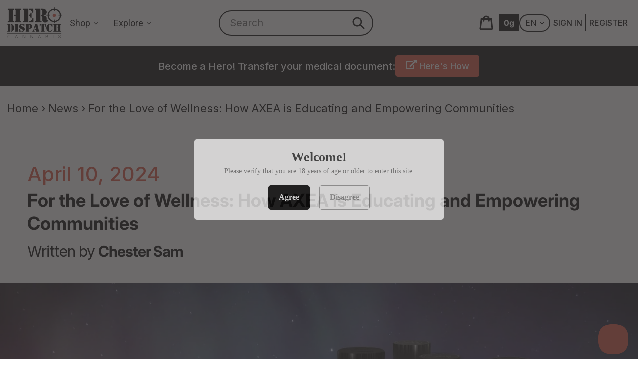

--- FILE ---
content_type: text/html; charset=utf-8
request_url: https://herodispatch.com/blogs/news/for-the-love-of-wellness-how-axea-is-educating-and-empowering-communities
body_size: 61492
content:
<html class="no-js" lang="en">
  <head>
    
    


  <script type="text/javascript">
    var pinterest_settings = {"enabled": false, "round": false, "large": false};
  </script>







  <style>
  .figcap{
    color: #000000;
    font-size: 16px;
  }
  </style>

  <script type="text/javascript">
    var image_caption_settings = {"enabled": false, "font_size": "16", "font_bold": false, "font_italic": false, "font_colour": "#000000"};
  </script>




    <meta charset="utf-8">
    <meta http-equiv="X-UA-Compatible" content="IE=edge,chrome=1">
    <meta name="viewport" content="width=device-width,initial-scale=1">
    <meta name="theme-color" content="#dc4f3f">

    <link rel="preconnect" href="https://cdn.shopify.com" crossorigin>
    <link rel="preconnect" href="https://fonts.shopifycdn.com" crossorigin>
    <link rel="preconnect" href="https://monorail-edge.shopifysvc.com"><link rel="preload" href="//herodispatch.com/cdn/shop/t/6/assets/theme.css?v=25752182861257109211753995856" as="style">
 
     
 

    <link rel="preload" href="//herodispatch.com/cdn/shop/t/6/assets/theme.js?v=18733485951637050451753995856" as="script">
    <link rel="preload" href="//herodispatch.com/cdn/shop/t/6/assets/lazysizes.js?v=63098554868324070131753995856" as="script"><link rel="canonical" href="https://herodispatch.com/blogs/news/for-the-love-of-wellness-how-axea-is-educating-and-empowering-communities"><link rel="shortcut icon" href="//herodispatch.com/cdn/shop/files/favicon_8014f544-18d9-463a-9dea-b28be1e76d20_32x32.png?v=1747840945" type="image/png"><title>For the Love of Wellness: How AXEA is Educating and Empowering Communi
&ndash; Hero Dispatch</title><meta name="description" content="Sitting amidst the hustle and bustle of Toronto, Ontario, AXEA stands as a tranquil oasis of natural wellness and innovation. This privately owned cannabis company is driven by a profound commitment to humanity and the planet, crafting a future where health and sustainability go hand in hand. With an array of topicals "><!-- /snippets/social-meta-tags.liquid -->


<meta property="og:site_name" content="Hero Dispatch">
<meta property="og:url" content="https://herodispatch.com/blogs/news/for-the-love-of-wellness-how-axea-is-educating-and-empowering-communities">
<meta property="og:title" content="For the Love of Wellness: How AXEA is Educating and Empowering Communi">
<meta property="og:type" content="article">
<meta property="og:description" content="Sitting amidst the hustle and bustle of Toronto, Ontario, AXEA stands as a tranquil oasis of natural wellness and innovation. This privately owned cannabis company is driven by a profound commitment to humanity and the planet, crafting a future where health and sustainability go hand in hand. With an array of topicals "><meta property="og:image" content="http://herodispatch.com/cdn/shop/articles/axea.jpg?v=1712808083">
  <meta property="og:image:secure_url" content="https://herodispatch.com/cdn/shop/articles/axea.jpg?v=1712808083">
  <meta property="og:image:width" content="1940">
  <meta property="og:image:height" content="926">


<meta name="twitter:card" content="summary_large_image">
<meta name="twitter:title" content="For the Love of Wellness: How AXEA is Educating and Empowering Communi">
<meta name="twitter:description" content="Sitting amidst the hustle and bustle of Toronto, Ontario, AXEA stands as a tranquil oasis of natural wellness and innovation. This privately owned cannabis company is driven by a profound commitment to humanity and the planet, crafting a future where health and sustainability go hand in hand. With an array of topicals ">

    
<style data-shopify>
:root {
    --color-text: #3a3a3a;
    --color-text-rgb: 58, 58, 58;
    --color-body-text: #333232;
    --color-sale-text: #EA0606;
    --color-small-button-text-border: #3a3a3a;
    --color-text-field: #ffffff;
    --color-text-field-text: #000000;
    --color-text-field-text-rgb: 0, 0, 0;

    --color-btn-primary: #dc4f3f;
    --color-btn-primary-darker: #c43424;
    --color-btn-primary-text: #ffffff;

    --color-blankstate: rgba(51, 50, 50, 0.35);
    --color-blankstate-border: rgba(51, 50, 50, 0.2);
    --color-blankstate-background: rgba(51, 50, 50, 0.1);

    --color-text-focus:#606060;
    --color-overlay-text-focus:#e6e6e6;
    --color-btn-primary-focus:#c43424;
    --color-btn-social-focus:#d2d2d2;
    --color-small-button-text-border-focus:#606060;
    --predictive-search-focus:#f2f2f2;

    --color-body: #ffffff;
    --color-bg: #ffffff;
    --color-bg-rgb: 255, 255, 255;
    --color-bg-alt: rgba(51, 50, 50, 0.05);
    --color-bg-currency-selector: rgba(51, 50, 50, 0.2);

    --color-overlay-title-text: #ffffff;
    --color-image-overlay: #685858;
    --color-image-overlay-rgb: 104, 88, 88;--opacity-image-overlay: 0.4;--hover-overlay-opacity: 0.8;

    --color-border: #ebebeb;
    --color-border-form: #cccccc;
    --color-border-form-darker: #b3b3b3;

    --svg-select-icon: url(//herodispatch.com/cdn/shop/t/6/assets/ico-select.svg?v=29003672709104678581753995856);
    --slick-img-url: url(//herodispatch.com/cdn/shop/t/6/assets/ajax-loader.gif?v=41356863302472015721753995856);

    --font-weight-body--bold: 700;
    --font-weight-body--bolder: 700;

    --font-stack-header: Inter, sans-serif;
    --font-style-header: normal;
    --font-weight-header: 800;

    --font-stack-body: Inter, sans-serif;
    --font-style-body: normal;
    --font-weight-body: 400;

    --font-size-header: 26;

    --font-size-base: 16;

    --font-h1-desktop: 35;
    --font-h1-mobile: 32;
    --font-h2-desktop: 20;
    --font-h2-mobile: 18;
    --font-h3-mobile: 20;
    --font-h4-desktop: 17;
    --font-h4-mobile: 15;
    --font-h5-desktop: 15;
    --font-h5-mobile: 13;
    --font-h6-desktop: 14;
    --font-h6-mobile: 12;

    --font-mega-title-large-desktop: 65;

    --font-rich-text-large: 18;
    --font-rich-text-small: 14;

    
--color-video-bg: #f2f2f2;

    
    --global-color-image-loader-primary: rgba(58, 58, 58, 0.06);
    --global-color-image-loader-secondary: rgba(58, 58, 58, 0.12);
  }
</style>

    <link href="https://cdnjs.cloudflare.com/ajax/libs/font-awesome/4.7.0/css/font-awesome.min.css" rel="stylesheet"></link>


    
   
    <link
      rel="stylesheet"
      href="//herodispatch.com/cdn/shop/t/6/assets/theme.css?v=25752182861257109211753995856"
      type="text/css"
      media="print"
      onload="this.media='all'"
    >

    <!-- Reddit Pixel -->
    <script>
      !function(w,d){if(!w.rdt){var p=w.rdt=function(){p.sendEvent?p.sendEvent.apply(p,arguments):p.callQueue.push(arguments)};p.callQueue=[];var t=d.createElement("script");t.src="https://www.redditstatic.com/ads/pixel.js",t.async=!0;var s=d.getElementsByTagName("script")[0];s.parentNode.insertBefore(t,s)}}(window,document);rdt('init','t2_i95ovl', {"optOut":false,"useDecimalCurrencyValues":true});rdt('track', 'PageVisit');
    </script>
    <!-- DO NOT MODIFY UNLESS TO REPLACE A USER IDENTIFIER -->
    <!-- End Reddit Pixel -->

    <style>
      @font-face {
  font-family: Inter;
  font-weight: 800;
  font-style: normal;
  font-display: swap;
  src: url("//herodispatch.com/cdn/fonts/inter/inter_n8.d15c916037fee1656886aab64725534609d62cc8.woff2") format("woff2"),
       url("//herodispatch.com/cdn/fonts/inter/inter_n8.c88637171fecf10ab2d88c89dbf06f41a1ae8be5.woff") format("woff");
}

      @font-face {
  font-family: Inter;
  font-weight: 400;
  font-style: normal;
  font-display: swap;
  src: url("//herodispatch.com/cdn/fonts/inter/inter_n4.b2a3f24c19b4de56e8871f609e73ca7f6d2e2bb9.woff2") format("woff2"),
       url("//herodispatch.com/cdn/fonts/inter/inter_n4.af8052d517e0c9ffac7b814872cecc27ae1fa132.woff") format("woff");
}

      @font-face {
  font-family: Inter;
  font-weight: 700;
  font-style: normal;
  font-display: swap;
  src: url("//herodispatch.com/cdn/fonts/inter/inter_n7.02711e6b374660cfc7915d1afc1c204e633421e4.woff2") format("woff2"),
       url("//herodispatch.com/cdn/fonts/inter/inter_n7.6dab87426f6b8813070abd79972ceaf2f8d3b012.woff") format("woff");
}

      @font-face {
  font-family: Inter;
  font-weight: 700;
  font-style: normal;
  font-display: swap;
  src: url("//herodispatch.com/cdn/fonts/inter/inter_n7.02711e6b374660cfc7915d1afc1c204e633421e4.woff2") format("woff2"),
       url("//herodispatch.com/cdn/fonts/inter/inter_n7.6dab87426f6b8813070abd79972ceaf2f8d3b012.woff") format("woff");
}

      @font-face {
  font-family: Inter;
  font-weight: 400;
  font-style: italic;
  font-display: swap;
  src: url("//herodispatch.com/cdn/fonts/inter/inter_i4.feae1981dda792ab80d117249d9c7e0f1017e5b3.woff2") format("woff2"),
       url("//herodispatch.com/cdn/fonts/inter/inter_i4.62773b7113d5e5f02c71486623cf828884c85c6e.woff") format("woff");
}

      @font-face {
  font-family: Inter;
  font-weight: 700;
  font-style: italic;
  font-display: swap;
  src: url("//herodispatch.com/cdn/fonts/inter/inter_i7.b377bcd4cc0f160622a22d638ae7e2cd9b86ea4c.woff2") format("woff2"),
       url("//herodispatch.com/cdn/fonts/inter/inter_i7.7c69a6a34e3bb44fcf6f975857e13b9a9b25beb4.woff") format("woff");
}

    </style>

    <script>const moneyFormat = "${{amount}}"
var theme = {
        breakpoints: {
          medium: 750,
          large: 990,
          widescreen: 1400
        },
        strings: {
          addToCart: "Add to cart",
          soldOut: "Sold out",
          unavailable: "Unavailable",
          regularPrice: "Regular price",
          salePrice: "Sale price",
          sale: "Sale",
          fromLowestPrice: "[price]",
          vendor: "Vendor",
          showMore: "Show More",
          showLess: "Show Less",
          searchFor: "Search for",
          addressError: "Error looking up that address",
          addressNoResults: "No results for that address",
          addressQueryLimit: "You have exceeded the Google API usage limit. Consider upgrading to a \u003ca href=\"https:\/\/developers.google.com\/maps\/premium\/usage-limits\"\u003ePremium Plan\u003c\/a\u003e.",
          authError: "There was a problem authenticating your Google Maps account.",
          newWindow: "Opens in a new window.",
          external: "Opens external website.",
          newWindowExternal: "Opens external website in a new window.",
          removeLabel: "Remove [product]",
          update: "Update",
          quantity: "Quantity",
          discountedTotal: "Discounted total",
          regularTotal: "Regular total",
          priceColumn: "See Price column for discount details.",
          quantityMinimumMessage: "Quantity must be 1 or more",
          cartError: "There was an error while updating your cart. Please try again.",
          removedItemMessage: "Removed \u003cspan class=\"cart__removed-product-details\"\u003e([quantity]) [link]\u003c\/span\u003e from your cart.",
          unitPrice: "Unit price",
          unitPriceSeparator: "per",
          oneCartCount: "1 item",
          otherCartCount: "[count] items",
          quantityLabel: "Quantity: [count]",
          products: "Products",
          loading: "Loading",
          number_of_results: "[result_number] of [results_count]",
          number_of_results_found: "[results_count] results found",
          one_result_found: "1 result found"
        },
        moneyFormat: moneyFormat,
        moneyFormatWithCurrency: "${{amount}} CAD",
        settings: {
          predictiveSearchEnabled: false,
          predictiveSearchShowPrice: true,
          predictiveSearchShowVendor: false
        },
        stylesheet: "//herodispatch.com/cdn/shop/t/6/assets/theme.css?v=25752182861257109211753995856"
      };if (sessionStorage.getItem("backToCollection")) {
          sessionStorage.removeItem("backToCollection")
        }document.documentElement.className = document.documentElement.className.replace('no-js', 'js');
    </script><script src="https://ajax.googleapis.com/ajax/libs/jquery/3.6.0/jquery.min.js"></script>
    <script src="//herodispatch.com/cdn/shop/t/6/assets/theme.js?v=18733485951637050451753995856" defer="defer"></script>
    <script src="//herodispatch.com/cdn/shop/t/6/assets/lazysizes.js?v=63098554868324070131753995856" async="async"></script>
    <script src="//herodispatch.com/cdn/shop/t/6/assets/jquery.validate.min.js?v=138916105038672749461753995856" defer="defer"></script>
    <script src="//herodispatch.com/cdn/shop/t/6/assets/jquery.mask.min.js?v=149979100754285650251753995856" defer="defer"></script>
    <script src="//herodispatch.com/cdn/shop/t/6/assets/slick.js?v=18270799639888039791753995856" defer="defer"></script>
    <script src="//herodispatch.com/cdn/shop/t/6/assets/custom.js?v=115133209168449720271753995856" defer="defer"></script>


    <script type="text/javascript">
      if (window.MSInputMethodContext && document.documentMode) {
        var scripts = document.getElementsByTagName('script')[0];
        var polyfill = document.createElement("script");
        polyfill.defer = true;
        polyfill.src = "//herodispatch.com/cdn/shop/t/6/assets/ie11CustomProperties.min.js?v=146208399201472936201753995856";

        scripts.parentNode.insertBefore(polyfill, scripts);
      }
    </script>

    <script>window.performance && window.performance.mark && window.performance.mark('shopify.content_for_header.start');</script><meta id="shopify-digital-wallet" name="shopify-digital-wallet" content="/72712880445/digital_wallets/dialog">
<link rel="alternate" type="application/atom+xml" title="Feed" href="/blogs/news.atom" />
<script async="async" src="/checkouts/internal/preloads.js?locale=en-CA"></script>
<script id="shopify-features" type="application/json">{"accessToken":"246c3564c964e8a61fd7f5f072ff1cf6","betas":["rich-media-storefront-analytics"],"domain":"herodispatch.com","predictiveSearch":true,"shopId":72712880445,"locale":"en"}</script>
<script>var Shopify = Shopify || {};
Shopify.shop = "herodispatch.myshopify.com";
Shopify.locale = "en";
Shopify.currency = {"active":"CAD","rate":"1.0"};
Shopify.country = "CA";
Shopify.theme = {"name":" HRO | 20250731 | Loyalty Install","id":179094028655,"schema_name":"Debut","schema_version":"17.14.1","theme_store_id":null,"role":"main"};
Shopify.theme.handle = "null";
Shopify.theme.style = {"id":null,"handle":null};
Shopify.cdnHost = "herodispatch.com/cdn";
Shopify.routes = Shopify.routes || {};
Shopify.routes.root = "/";</script>
<script type="module">!function(o){(o.Shopify=o.Shopify||{}).modules=!0}(window);</script>
<script>!function(o){function n(){var o=[];function n(){o.push(Array.prototype.slice.apply(arguments))}return n.q=o,n}var t=o.Shopify=o.Shopify||{};t.loadFeatures=n(),t.autoloadFeatures=n()}(window);</script>
<script id="shop-js-analytics" type="application/json">{"pageType":"article"}</script>
<script defer="defer" async type="module" src="//herodispatch.com/cdn/shopifycloud/shop-js/modules/v2/client.init-shop-cart-sync_BdyHc3Nr.en.esm.js"></script>
<script defer="defer" async type="module" src="//herodispatch.com/cdn/shopifycloud/shop-js/modules/v2/chunk.common_Daul8nwZ.esm.js"></script>
<script type="module">
  await import("//herodispatch.com/cdn/shopifycloud/shop-js/modules/v2/client.init-shop-cart-sync_BdyHc3Nr.en.esm.js");
await import("//herodispatch.com/cdn/shopifycloud/shop-js/modules/v2/chunk.common_Daul8nwZ.esm.js");

  window.Shopify.SignInWithShop?.initShopCartSync?.({"fedCMEnabled":true,"windoidEnabled":true});

</script>
<script>(function() {
  var isLoaded = false;
  function asyncLoad() {
    if (isLoaded) return;
    isLoaded = true;
    var urls = ["\/\/cdn.shopify.com\/s\/files\/1\/0875\/2064\/files\/easyorder-3.0.1.min.js?shop=herodispatch.myshopify.com"];
    for (var i = 0; i < urls.length; i++) {
      var s = document.createElement('script');
      s.type = 'text/javascript';
      s.async = true;
      s.src = urls[i];
      var x = document.getElementsByTagName('script')[0];
      x.parentNode.insertBefore(s, x);
    }
  };
  if(window.attachEvent) {
    window.attachEvent('onload', asyncLoad);
  } else {
    window.addEventListener('load', asyncLoad, false);
  }
})();</script>
<script id="__st">var __st={"a":72712880445,"offset":-28800,"reqid":"8847a1e1-b6a7-4719-9473-143b2eb0423c-1769008745","pageurl":"herodispatch.com\/blogs\/news\/for-the-love-of-wellness-how-axea-is-educating-and-empowering-communities","s":"articles-607618466109","u":"142c6839a9bc","p":"article","rtyp":"article","rid":607618466109};</script>
<script>window.ShopifyPaypalV4VisibilityTracking = true;</script>
<script id="captcha-bootstrap">!function(){'use strict';const t='contact',e='account',n='new_comment',o=[[t,t],['blogs',n],['comments',n],[t,'customer']],c=[[e,'customer_login'],[e,'guest_login'],[e,'recover_customer_password'],[e,'create_customer']],r=t=>t.map((([t,e])=>`form[action*='/${t}']:not([data-nocaptcha='true']) input[name='form_type'][value='${e}']`)).join(','),a=t=>()=>t?[...document.querySelectorAll(t)].map((t=>t.form)):[];function s(){const t=[...o],e=r(t);return a(e)}const i='password',u='form_key',d=['recaptcha-v3-token','g-recaptcha-response','h-captcha-response',i],f=()=>{try{return window.sessionStorage}catch{return}},m='__shopify_v',_=t=>t.elements[u];function p(t,e,n=!1){try{const o=window.sessionStorage,c=JSON.parse(o.getItem(e)),{data:r}=function(t){const{data:e,action:n}=t;return t[m]||n?{data:e,action:n}:{data:t,action:n}}(c);for(const[e,n]of Object.entries(r))t.elements[e]&&(t.elements[e].value=n);n&&o.removeItem(e)}catch(o){console.error('form repopulation failed',{error:o})}}const l='form_type',E='cptcha';function T(t){t.dataset[E]=!0}const w=window,h=w.document,L='Shopify',v='ce_forms',y='captcha';let A=!1;((t,e)=>{const n=(g='f06e6c50-85a8-45c8-87d0-21a2b65856fe',I='https://cdn.shopify.com/shopifycloud/storefront-forms-hcaptcha/ce_storefront_forms_captcha_hcaptcha.v1.5.2.iife.js',D={infoText:'Protected by hCaptcha',privacyText:'Privacy',termsText:'Terms'},(t,e,n)=>{const o=w[L][v],c=o.bindForm;if(c)return c(t,g,e,D).then(n);var r;o.q.push([[t,g,e,D],n]),r=I,A||(h.body.append(Object.assign(h.createElement('script'),{id:'captcha-provider',async:!0,src:r})),A=!0)});var g,I,D;w[L]=w[L]||{},w[L][v]=w[L][v]||{},w[L][v].q=[],w[L][y]=w[L][y]||{},w[L][y].protect=function(t,e){n(t,void 0,e),T(t)},Object.freeze(w[L][y]),function(t,e,n,w,h,L){const[v,y,A,g]=function(t,e,n){const i=e?o:[],u=t?c:[],d=[...i,...u],f=r(d),m=r(i),_=r(d.filter((([t,e])=>n.includes(e))));return[a(f),a(m),a(_),s()]}(w,h,L),I=t=>{const e=t.target;return e instanceof HTMLFormElement?e:e&&e.form},D=t=>v().includes(t);t.addEventListener('submit',(t=>{const e=I(t);if(!e)return;const n=D(e)&&!e.dataset.hcaptchaBound&&!e.dataset.recaptchaBound,o=_(e),c=g().includes(e)&&(!o||!o.value);(n||c)&&t.preventDefault(),c&&!n&&(function(t){try{if(!f())return;!function(t){const e=f();if(!e)return;const n=_(t);if(!n)return;const o=n.value;o&&e.removeItem(o)}(t);const e=Array.from(Array(32),(()=>Math.random().toString(36)[2])).join('');!function(t,e){_(t)||t.append(Object.assign(document.createElement('input'),{type:'hidden',name:u})),t.elements[u].value=e}(t,e),function(t,e){const n=f();if(!n)return;const o=[...t.querySelectorAll(`input[type='${i}']`)].map((({name:t})=>t)),c=[...d,...o],r={};for(const[a,s]of new FormData(t).entries())c.includes(a)||(r[a]=s);n.setItem(e,JSON.stringify({[m]:1,action:t.action,data:r}))}(t,e)}catch(e){console.error('failed to persist form',e)}}(e),e.submit())}));const S=(t,e)=>{t&&!t.dataset[E]&&(n(t,e.some((e=>e===t))),T(t))};for(const o of['focusin','change'])t.addEventListener(o,(t=>{const e=I(t);D(e)&&S(e,y())}));const B=e.get('form_key'),M=e.get(l),P=B&&M;t.addEventListener('DOMContentLoaded',(()=>{const t=y();if(P)for(const e of t)e.elements[l].value===M&&p(e,B);[...new Set([...A(),...v().filter((t=>'true'===t.dataset.shopifyCaptcha))])].forEach((e=>S(e,t)))}))}(h,new URLSearchParams(w.location.search),n,t,e,['guest_login'])})(!0,!0)}();</script>
<script integrity="sha256-4kQ18oKyAcykRKYeNunJcIwy7WH5gtpwJnB7kiuLZ1E=" data-source-attribution="shopify.loadfeatures" defer="defer" src="//herodispatch.com/cdn/shopifycloud/storefront/assets/storefront/load_feature-a0a9edcb.js" crossorigin="anonymous"></script>
<script data-source-attribution="shopify.dynamic_checkout.dynamic.init">var Shopify=Shopify||{};Shopify.PaymentButton=Shopify.PaymentButton||{isStorefrontPortableWallets:!0,init:function(){window.Shopify.PaymentButton.init=function(){};var t=document.createElement("script");t.src="https://herodispatch.com/cdn/shopifycloud/portable-wallets/latest/portable-wallets.en.js",t.type="module",document.head.appendChild(t)}};
</script>
<script data-source-attribution="shopify.dynamic_checkout.buyer_consent">
  function portableWalletsHideBuyerConsent(e){var t=document.getElementById("shopify-buyer-consent"),n=document.getElementById("shopify-subscription-policy-button");t&&n&&(t.classList.add("hidden"),t.setAttribute("aria-hidden","true"),n.removeEventListener("click",e))}function portableWalletsShowBuyerConsent(e){var t=document.getElementById("shopify-buyer-consent"),n=document.getElementById("shopify-subscription-policy-button");t&&n&&(t.classList.remove("hidden"),t.removeAttribute("aria-hidden"),n.addEventListener("click",e))}window.Shopify?.PaymentButton&&(window.Shopify.PaymentButton.hideBuyerConsent=portableWalletsHideBuyerConsent,window.Shopify.PaymentButton.showBuyerConsent=portableWalletsShowBuyerConsent);
</script>
<script data-source-attribution="shopify.dynamic_checkout.cart.bootstrap">document.addEventListener("DOMContentLoaded",(function(){function t(){return document.querySelector("shopify-accelerated-checkout-cart, shopify-accelerated-checkout")}if(t())Shopify.PaymentButton.init();else{new MutationObserver((function(e,n){t()&&(Shopify.PaymentButton.init(),n.disconnect())})).observe(document.body,{childList:!0,subtree:!0})}}));
</script>

<script>window.performance && window.performance.mark && window.performance.mark('shopify.content_for_header.end');</script>

    
<!-- Start of Judge.me Core -->
<link rel="dns-prefetch" href="https://cdn.judge.me/">
<script data-cfasync='false' class='jdgm-settings-script'>window.jdgmSettings={"pagination":5,"disable_web_reviews":false,"badge_no_review_text":"(0)","badge_n_reviews_text":"({{ n }})","hide_badge_preview_if_no_reviews":false,"badge_hide_text":false,"enforce_center_preview_badge":false,"widget_title":"Customer Reviews","widget_open_form_text":"Write a review","widget_close_form_text":"Cancel review","widget_refresh_page_text":"Refresh page","widget_summary_text":"Based on {{ number_of_reviews }} review/reviews","widget_no_review_text":"Be the first to write a review","widget_name_field_text":"Display name","widget_verified_name_field_text":"Verified Name (public)","widget_name_placeholder_text":"Display name","widget_required_field_error_text":"This field is required.","widget_email_field_text":"Email address","widget_verified_email_field_text":"Verified Email (private, can not be edited)","widget_email_placeholder_text":"Your email address","widget_email_field_error_text":"Please enter a valid email address.","widget_rating_field_text":"Rating","widget_review_title_field_text":"Review Title","widget_review_title_placeholder_text":"Give your review a title","widget_review_body_field_text":"Review content","widget_review_body_placeholder_text":"Start writing here...","widget_pictures_field_text":"Picture/Video (optional)","widget_submit_review_text":"Submit Review","widget_submit_verified_review_text":"Submit Verified Review","widget_submit_success_msg_with_auto_publish":"Thank you! Please refresh the page in a few moments to see your review. You can remove or edit your review by logging into \u003ca href='https://judge.me/login' target='_blank' rel='nofollow noopener'\u003eJudge.me\u003c/a\u003e","widget_submit_success_msg_no_auto_publish":"Thank you! Your review will be published as soon as it is approved by the shop admin. You can remove or edit your review by logging into \u003ca href='https://judge.me/login' target='_blank' rel='nofollow noopener'\u003eJudge.me\u003c/a\u003e","widget_show_default_reviews_out_of_total_text":"Showing {{ n_reviews_shown }} out of {{ n_reviews }} reviews.","widget_show_all_link_text":"Show all","widget_show_less_link_text":"Show less","widget_author_said_text":"{{ reviewer_name }} said:","widget_days_text":"{{ n }} days ago","widget_weeks_text":"{{ n }} week/weeks ago","widget_months_text":"{{ n }} month/months ago","widget_years_text":"{{ n }} year/years ago","widget_yesterday_text":"Yesterday","widget_today_text":"Today","widget_replied_text":"\u003e\u003e {{ shop_name }} replied:","widget_read_more_text":"Read more","widget_reviewer_name_as_initial":"","widget_rating_filter_color":"","widget_rating_filter_see_all_text":"See all reviews","widget_sorting_most_recent_text":"Most Recent","widget_sorting_highest_rating_text":"Highest Rating","widget_sorting_lowest_rating_text":"Lowest Rating","widget_sorting_with_pictures_text":"Only Pictures","widget_sorting_most_helpful_text":"Most Helpful","widget_open_question_form_text":"Ask a question","widget_reviews_subtab_text":"Reviews","widget_questions_subtab_text":"Questions","widget_question_label_text":"Question","widget_answer_label_text":"Answer","widget_question_placeholder_text":"Write your question here","widget_submit_question_text":"Submit Question","widget_question_submit_success_text":"Thank you for your question! We will notify you once it gets answered.","verified_badge_text":"Verified","verified_badge_bg_color":"","verified_badge_text_color":"","verified_badge_placement":"left-of-reviewer-name","widget_review_max_height":"","widget_hide_border":false,"widget_social_share":false,"widget_thumb":false,"widget_review_location_show":false,"widget_location_format":"country_iso_code","all_reviews_include_out_of_store_products":true,"all_reviews_out_of_store_text":"(out of store)","all_reviews_pagination":100,"all_reviews_product_name_prefix_text":"about","enable_review_pictures":true,"enable_question_anwser":false,"widget_theme":"leex","review_date_format":"mm/dd/yyyy","default_sort_method":"most-recent","widget_product_reviews_subtab_text":"Product Reviews","widget_shop_reviews_subtab_text":"Shop Reviews","widget_other_products_reviews_text":"Reviews for other products","widget_store_reviews_subtab_text":"Store reviews","widget_no_store_reviews_text":"This store hasn't received any reviews yet","widget_web_restriction_product_reviews_text":"This product hasn't received any reviews yet","widget_no_items_text":"No items found","widget_show_more_text":"Show more","widget_write_a_store_review_text":"Write a Store Review","widget_other_languages_heading":"Reviews in Other Languages","widget_translate_review_text":"Translate review to {{ language }}","widget_translating_review_text":"Translating...","widget_show_original_translation_text":"Show original ({{ language }})","widget_translate_review_failed_text":"Review couldn't be translated.","widget_translate_review_retry_text":"Retry","widget_translate_review_try_again_later_text":"Try again later","show_product_url_for_grouped_product":false,"widget_sorting_pictures_first_text":"Pictures First","show_pictures_on_all_rev_page_mobile":false,"show_pictures_on_all_rev_page_desktop":false,"floating_tab_hide_mobile_install_preference":false,"floating_tab_button_name":"★ Reviews","floating_tab_title":"Let customers speak for us","floating_tab_button_color":"","floating_tab_button_background_color":"","floating_tab_url":"","floating_tab_url_enabled":false,"floating_tab_tab_style":"text","all_reviews_text_badge_text":"Customers rate us {{ shop.metafields.judgeme.all_reviews_rating | round: 1 }}/5 based on {{ shop.metafields.judgeme.all_reviews_count }} reviews.","all_reviews_text_badge_text_branded_style":"{{ shop.metafields.judgeme.all_reviews_rating | round: 1 }} out of 5 stars based on {{ shop.metafields.judgeme.all_reviews_count }} reviews","is_all_reviews_text_badge_a_link":false,"show_stars_for_all_reviews_text_badge":false,"all_reviews_text_badge_url":"","all_reviews_text_style":"text","all_reviews_text_color_style":"judgeme_brand_color","all_reviews_text_color":"#108474","all_reviews_text_show_jm_brand":true,"featured_carousel_show_header":true,"featured_carousel_title":"Let customers speak for us","testimonials_carousel_title":"Customers are saying","videos_carousel_title":"Real customer stories","cards_carousel_title":"Customers are saying","featured_carousel_count_text":"from {{ n }} reviews","featured_carousel_add_link_to_all_reviews_page":false,"featured_carousel_url":"","featured_carousel_show_images":true,"featured_carousel_autoslide_interval":5,"featured_carousel_arrows_on_the_sides":false,"featured_carousel_height":250,"featured_carousel_width":80,"featured_carousel_image_size":0,"featured_carousel_image_height":250,"featured_carousel_arrow_color":"#eeeeee","verified_count_badge_style":"vintage","verified_count_badge_orientation":"horizontal","verified_count_badge_color_style":"judgeme_brand_color","verified_count_badge_color":"#108474","is_verified_count_badge_a_link":false,"verified_count_badge_url":"","verified_count_badge_show_jm_brand":true,"widget_rating_preset_default":0,"widget_first_sub_tab":"product-reviews","widget_show_histogram":true,"widget_histogram_use_custom_color":false,"widget_pagination_use_custom_color":true,"widget_star_use_custom_color":false,"widget_verified_badge_use_custom_color":false,"widget_write_review_use_custom_color":false,"picture_reminder_submit_button":"Upload Pictures","enable_review_videos":false,"mute_video_by_default":false,"widget_sorting_videos_first_text":"Videos First","widget_review_pending_text":"Pending","featured_carousel_items_for_large_screen":3,"social_share_options_order":"Facebook,Twitter","remove_microdata_snippet":false,"disable_json_ld":false,"enable_json_ld_products":false,"preview_badge_show_question_text":false,"preview_badge_no_question_text":"No questions","preview_badge_n_question_text":"{{ number_of_questions }} question/questions","qa_badge_show_icon":false,"qa_badge_position":"same-row","remove_judgeme_branding":false,"widget_add_search_bar":false,"widget_search_bar_placeholder":"Search","widget_sorting_verified_only_text":"Verified only","featured_carousel_theme":"default","featured_carousel_show_rating":true,"featured_carousel_show_title":true,"featured_carousel_show_body":true,"featured_carousel_show_date":false,"featured_carousel_show_reviewer":true,"featured_carousel_show_product":false,"featured_carousel_header_background_color":"#108474","featured_carousel_header_text_color":"#ffffff","featured_carousel_name_product_separator":"reviewed","featured_carousel_full_star_background":"#108474","featured_carousel_empty_star_background":"#dadada","featured_carousel_vertical_theme_background":"#f9fafb","featured_carousel_verified_badge_enable":true,"featured_carousel_verified_badge_color":"#108474","featured_carousel_border_style":"round","featured_carousel_review_line_length_limit":3,"featured_carousel_more_reviews_button_text":"Read more reviews","featured_carousel_view_product_button_text":"View product","all_reviews_page_load_reviews_on":"scroll","all_reviews_page_load_more_text":"Load More Reviews","disable_fb_tab_reviews":false,"enable_ajax_cdn_cache":false,"widget_advanced_speed_features":5,"widget_public_name_text":"displayed publicly like","default_reviewer_name":"John Smith","default_reviewer_name_has_non_latin":true,"widget_reviewer_anonymous":"Anonymous","medals_widget_title":"Judge.me Review Medals","medals_widget_background_color":"#f9fafb","medals_widget_position":"footer_all_pages","medals_widget_border_color":"#f9fafb","medals_widget_verified_text_position":"left","medals_widget_use_monochromatic_version":false,"medals_widget_elements_color":"#108474","show_reviewer_avatar":true,"widget_invalid_yt_video_url_error_text":"Not a YouTube video URL","widget_max_length_field_error_text":"Please enter no more than {0} characters.","widget_show_country_flag":false,"widget_show_collected_via_shop_app":true,"widget_verified_by_shop_badge_style":"light","widget_verified_by_shop_text":"Verified by Shop","widget_show_photo_gallery":false,"widget_load_with_code_splitting":true,"widget_ugc_install_preference":false,"widget_ugc_title":"Made by us, Shared by you","widget_ugc_subtitle":"Tag us to see your picture featured in our page","widget_ugc_arrows_color":"#ffffff","widget_ugc_primary_button_text":"Buy Now","widget_ugc_primary_button_background_color":"#108474","widget_ugc_primary_button_text_color":"#ffffff","widget_ugc_primary_button_border_width":"0","widget_ugc_primary_button_border_style":"none","widget_ugc_primary_button_border_color":"#108474","widget_ugc_primary_button_border_radius":"25","widget_ugc_secondary_button_text":"Load More","widget_ugc_secondary_button_background_color":"#ffffff","widget_ugc_secondary_button_text_color":"#108474","widget_ugc_secondary_button_border_width":"2","widget_ugc_secondary_button_border_style":"solid","widget_ugc_secondary_button_border_color":"#108474","widget_ugc_secondary_button_border_radius":"25","widget_ugc_reviews_button_text":"View Reviews","widget_ugc_reviews_button_background_color":"#ffffff","widget_ugc_reviews_button_text_color":"#108474","widget_ugc_reviews_button_border_width":"2","widget_ugc_reviews_button_border_style":"solid","widget_ugc_reviews_button_border_color":"#108474","widget_ugc_reviews_button_border_radius":"25","widget_ugc_reviews_button_link_to":"judgeme-reviews-page","widget_ugc_show_post_date":true,"widget_ugc_max_width":"800","widget_rating_metafield_value_type":true,"widget_primary_color":"#dc4f3f","widget_enable_secondary_color":false,"widget_secondary_color":"#edf5f5","widget_summary_average_rating_text":"{{ average_rating }} out of 5","widget_media_grid_title":"Customer photos \u0026 videos","widget_media_grid_see_more_text":"See more","widget_round_style":false,"widget_show_product_medals":true,"widget_verified_by_judgeme_text":"Verified by Judge.me","widget_show_store_medals":true,"widget_verified_by_judgeme_text_in_store_medals":"Verified by Judge.me","widget_media_field_exceed_quantity_message":"Sorry, we can only accept {{ max_media }} for one review.","widget_media_field_exceed_limit_message":"{{ file_name }} is too large, please select a {{ media_type }} less than {{ size_limit }}MB.","widget_review_submitted_text":"Review Submitted!","widget_question_submitted_text":"Question Submitted!","widget_close_form_text_question":"Cancel","widget_write_your_answer_here_text":"Write your answer here","widget_enabled_branded_link":true,"widget_show_collected_by_judgeme":true,"widget_reviewer_name_color":"","widget_write_review_text_color":"","widget_write_review_bg_color":"","widget_collected_by_judgeme_text":"collected by Judge.me","widget_pagination_type":"load_more","widget_load_more_text":"Load More","widget_load_more_color":"#dc4f3f","widget_full_review_text":"Full Review","widget_read_more_reviews_text":"Read More Reviews","widget_read_questions_text":"Read Questions","widget_questions_and_answers_text":"Questions \u0026 Answers","widget_verified_by_text":"Verified by","widget_verified_text":"Verified","widget_number_of_reviews_text":"{{ number_of_reviews }} reviews","widget_back_button_text":"Back","widget_next_button_text":"Next","widget_custom_forms_filter_button":"Filters","custom_forms_style":"vertical","widget_show_review_information":false,"how_reviews_are_collected":"How reviews are collected?","widget_show_review_keywords":false,"widget_gdpr_statement":"How we use your data: We'll only contact you about the review you left, and only if necessary. By submitting your review, you agree to Judge.me's \u003ca href='https://judge.me/terms' target='_blank' rel='nofollow noopener'\u003eterms\u003c/a\u003e, \u003ca href='https://judge.me/privacy' target='_blank' rel='nofollow noopener'\u003eprivacy\u003c/a\u003e and \u003ca href='https://judge.me/content-policy' target='_blank' rel='nofollow noopener'\u003econtent\u003c/a\u003e policies.","widget_multilingual_sorting_enabled":false,"widget_translate_review_content_enabled":false,"widget_translate_review_content_method":"manual","popup_widget_review_selection":"automatically_with_pictures","popup_widget_round_border_style":true,"popup_widget_show_title":true,"popup_widget_show_body":true,"popup_widget_show_reviewer":false,"popup_widget_show_product":true,"popup_widget_show_pictures":true,"popup_widget_use_review_picture":true,"popup_widget_show_on_home_page":true,"popup_widget_show_on_product_page":true,"popup_widget_show_on_collection_page":true,"popup_widget_show_on_cart_page":true,"popup_widget_position":"bottom_left","popup_widget_first_review_delay":5,"popup_widget_duration":5,"popup_widget_interval":5,"popup_widget_review_count":5,"popup_widget_hide_on_mobile":true,"review_snippet_widget_round_border_style":true,"review_snippet_widget_card_color":"#FFFFFF","review_snippet_widget_slider_arrows_background_color":"#FFFFFF","review_snippet_widget_slider_arrows_color":"#000000","review_snippet_widget_star_color":"#108474","show_product_variant":false,"all_reviews_product_variant_label_text":"Variant: ","widget_show_verified_branding":true,"widget_ai_summary_title":"Customers say","widget_ai_summary_disclaimer":"AI-powered review summary based on recent customer reviews","widget_show_ai_summary":false,"widget_show_ai_summary_bg":false,"widget_show_review_title_input":true,"redirect_reviewers_invited_via_email":"review_widget","request_store_review_after_product_review":false,"request_review_other_products_in_order":false,"review_form_color_scheme":"default","review_form_corner_style":"square","review_form_star_color":{},"review_form_text_color":"#333333","review_form_background_color":"#ffffff","review_form_field_background_color":"#fafafa","review_form_button_color":{},"review_form_button_text_color":"#ffffff","review_form_modal_overlay_color":"#000000","review_content_screen_title_text":"How would you rate this product?","review_content_introduction_text":"We would love it if you would share a bit about your experience.","store_review_form_title_text":"How would you rate this store?","store_review_form_introduction_text":"We would love it if you would share a bit about your experience.","show_review_guidance_text":true,"one_star_review_guidance_text":"Poor","five_star_review_guidance_text":"Great","customer_information_screen_title_text":"About you","customer_information_introduction_text":"Please tell us more about you.","custom_questions_screen_title_text":"Your experience in more detail","custom_questions_introduction_text":"Here are a few questions to help us understand more about your experience.","review_submitted_screen_title_text":"Thanks for your review!","review_submitted_screen_thank_you_text":"We are processing it and it will appear on the store soon.","review_submitted_screen_email_verification_text":"Please confirm your email by clicking the link we just sent you. This helps us keep reviews authentic.","review_submitted_request_store_review_text":"Would you like to share your experience of shopping with us?","review_submitted_review_other_products_text":"Would you like to review these products?","store_review_screen_title_text":"Would you like to share your experience of shopping with us?","store_review_introduction_text":"We value your feedback and use it to improve. Please share any thoughts or suggestions you have.","reviewer_media_screen_title_picture_text":"Share a picture","reviewer_media_introduction_picture_text":"Upload a photo to support your review.","reviewer_media_screen_title_video_text":"Share a video","reviewer_media_introduction_video_text":"Upload a video to support your review.","reviewer_media_screen_title_picture_or_video_text":"Share a picture or video","reviewer_media_introduction_picture_or_video_text":"Upload a photo or video to support your review.","reviewer_media_youtube_url_text":"Paste your Youtube URL here","advanced_settings_next_step_button_text":"Next","advanced_settings_close_review_button_text":"Close","modal_write_review_flow":false,"write_review_flow_required_text":"Required","write_review_flow_privacy_message_text":"We respect your privacy.","write_review_flow_anonymous_text":"Post review as anonymous","write_review_flow_visibility_text":"This won't be visible to other customers.","write_review_flow_multiple_selection_help_text":"Select as many as you like","write_review_flow_single_selection_help_text":"Select one option","write_review_flow_required_field_error_text":"This field is required","write_review_flow_invalid_email_error_text":"Please enter a valid email address","write_review_flow_max_length_error_text":"Max. {{ max_length }} characters.","write_review_flow_media_upload_text":"\u003cb\u003eClick to upload\u003c/b\u003e or drag and drop","write_review_flow_gdpr_statement":"We'll only contact you about your review if necessary. By submitting your review, you agree to our \u003ca href='https://judge.me/terms' target='_blank' rel='nofollow noopener'\u003eterms and conditions\u003c/a\u003e and \u003ca href='https://judge.me/privacy' target='_blank' rel='nofollow noopener'\u003eprivacy policy\u003c/a\u003e.","rating_only_reviews_enabled":false,"show_negative_reviews_help_screen":false,"new_review_flow_help_screen_rating_threshold":3,"negative_review_resolution_screen_title_text":"Tell us more","negative_review_resolution_text":"Your experience matters to us. If there were issues with your purchase, we're here to help. Feel free to reach out to us, we'd love the opportunity to make things right.","negative_review_resolution_button_text":"Contact us","negative_review_resolution_proceed_with_review_text":"Leave a review","negative_review_resolution_subject":"Issue with purchase from {{ shop_name }}.{{ order_name }}","preview_badge_collection_page_install_status":false,"widget_review_custom_css":"","preview_badge_custom_css":"","preview_badge_stars_count":"5-stars","featured_carousel_custom_css":"","floating_tab_custom_css":"","all_reviews_widget_custom_css":"","medals_widget_custom_css":"","verified_badge_custom_css":"","all_reviews_text_custom_css":"","transparency_badges_collected_via_store_invite":false,"transparency_badges_from_another_provider":false,"transparency_badges_collected_from_store_visitor":false,"transparency_badges_collected_by_verified_review_provider":false,"transparency_badges_earned_reward":false,"transparency_badges_collected_via_store_invite_text":"Review collected via store invitation","transparency_badges_from_another_provider_text":"Review collected from another provider","transparency_badges_collected_from_store_visitor_text":"Review collected from a store visitor","transparency_badges_written_in_google_text":"Review written in Google","transparency_badges_written_in_etsy_text":"Review written in Etsy","transparency_badges_written_in_shop_app_text":"Review written in Shop App","transparency_badges_earned_reward_text":"Review earned a reward for future purchase","product_review_widget_per_page":10,"widget_store_review_label_text":"Review about the store","checkout_comment_extension_title_on_product_page":"Customer Comments","checkout_comment_extension_num_latest_comment_show":5,"checkout_comment_extension_format":"name_and_timestamp","checkout_comment_customer_name":"last_initial","checkout_comment_comment_notification":true,"preview_badge_collection_page_install_preference":true,"preview_badge_home_page_install_preference":true,"preview_badge_product_page_install_preference":true,"review_widget_install_preference":"","review_carousel_install_preference":false,"floating_reviews_tab_install_preference":"none","verified_reviews_count_badge_install_preference":false,"all_reviews_text_install_preference":false,"review_widget_best_location":true,"judgeme_medals_install_preference":false,"review_widget_revamp_enabled":false,"review_widget_qna_enabled":false,"review_widget_header_theme":"minimal","review_widget_widget_title_enabled":true,"review_widget_header_text_size":"medium","review_widget_header_text_weight":"regular","review_widget_average_rating_style":"compact","review_widget_bar_chart_enabled":true,"review_widget_bar_chart_type":"numbers","review_widget_bar_chart_style":"standard","review_widget_expanded_media_gallery_enabled":false,"review_widget_reviews_section_theme":"standard","review_widget_image_style":"thumbnails","review_widget_review_image_ratio":"square","review_widget_stars_size":"medium","review_widget_verified_badge":"standard_text","review_widget_review_title_text_size":"medium","review_widget_review_text_size":"medium","review_widget_review_text_length":"medium","review_widget_number_of_columns_desktop":3,"review_widget_carousel_transition_speed":5,"review_widget_custom_questions_answers_display":"always","review_widget_button_text_color":"#FFFFFF","review_widget_text_color":"#000000","review_widget_lighter_text_color":"#7B7B7B","review_widget_corner_styling":"soft","review_widget_review_word_singular":"review","review_widget_review_word_plural":"reviews","review_widget_voting_label":"Helpful?","review_widget_shop_reply_label":"Reply from {{ shop_name }}:","review_widget_filters_title":"Filters","qna_widget_question_word_singular":"Question","qna_widget_question_word_plural":"Questions","qna_widget_answer_reply_label":"Answer from {{ answerer_name }}:","qna_content_screen_title_text":"Ask a question about this product","qna_widget_question_required_field_error_text":"Please enter your question.","qna_widget_flow_gdpr_statement":"We'll only contact you about your question if necessary. By submitting your question, you agree to our \u003ca href='https://judge.me/terms' target='_blank' rel='nofollow noopener'\u003eterms and conditions\u003c/a\u003e and \u003ca href='https://judge.me/privacy' target='_blank' rel='nofollow noopener'\u003eprivacy policy\u003c/a\u003e.","qna_widget_question_submitted_text":"Thanks for your question!","qna_widget_close_form_text_question":"Close","qna_widget_question_submit_success_text":"We’ll notify you by email when your question is answered.","all_reviews_widget_v2025_enabled":false,"all_reviews_widget_v2025_header_theme":"default","all_reviews_widget_v2025_widget_title_enabled":true,"all_reviews_widget_v2025_header_text_size":"medium","all_reviews_widget_v2025_header_text_weight":"regular","all_reviews_widget_v2025_average_rating_style":"compact","all_reviews_widget_v2025_bar_chart_enabled":true,"all_reviews_widget_v2025_bar_chart_type":"numbers","all_reviews_widget_v2025_bar_chart_style":"standard","all_reviews_widget_v2025_expanded_media_gallery_enabled":false,"all_reviews_widget_v2025_show_store_medals":true,"all_reviews_widget_v2025_show_photo_gallery":true,"all_reviews_widget_v2025_show_review_keywords":false,"all_reviews_widget_v2025_show_ai_summary":false,"all_reviews_widget_v2025_show_ai_summary_bg":false,"all_reviews_widget_v2025_add_search_bar":false,"all_reviews_widget_v2025_default_sort_method":"most-recent","all_reviews_widget_v2025_reviews_per_page":10,"all_reviews_widget_v2025_reviews_section_theme":"default","all_reviews_widget_v2025_image_style":"thumbnails","all_reviews_widget_v2025_review_image_ratio":"square","all_reviews_widget_v2025_stars_size":"medium","all_reviews_widget_v2025_verified_badge":"bold_badge","all_reviews_widget_v2025_review_title_text_size":"medium","all_reviews_widget_v2025_review_text_size":"medium","all_reviews_widget_v2025_review_text_length":"medium","all_reviews_widget_v2025_number_of_columns_desktop":3,"all_reviews_widget_v2025_carousel_transition_speed":5,"all_reviews_widget_v2025_custom_questions_answers_display":"always","all_reviews_widget_v2025_show_product_variant":false,"all_reviews_widget_v2025_show_reviewer_avatar":true,"all_reviews_widget_v2025_reviewer_name_as_initial":"","all_reviews_widget_v2025_review_location_show":false,"all_reviews_widget_v2025_location_format":"","all_reviews_widget_v2025_show_country_flag":false,"all_reviews_widget_v2025_verified_by_shop_badge_style":"light","all_reviews_widget_v2025_social_share":false,"all_reviews_widget_v2025_social_share_options_order":"Facebook,Twitter,LinkedIn,Pinterest","all_reviews_widget_v2025_pagination_type":"standard","all_reviews_widget_v2025_button_text_color":"#FFFFFF","all_reviews_widget_v2025_text_color":"#000000","all_reviews_widget_v2025_lighter_text_color":"#7B7B7B","all_reviews_widget_v2025_corner_styling":"soft","all_reviews_widget_v2025_title":"Customer reviews","all_reviews_widget_v2025_ai_summary_title":"Customers say about this store","all_reviews_widget_v2025_no_review_text":"Be the first to write a review","platform":"shopify","branding_url":"https://app.judge.me/reviews","branding_text":"Powered by Judge.me","locale":"en","reply_name":"Hero Dispatch","widget_version":"3.0","footer":true,"autopublish":false,"review_dates":true,"enable_custom_form":false,"shop_locale":"en","enable_multi_locales_translations":false,"show_review_title_input":true,"review_verification_email_status":"always","can_be_branded":false,"reply_name_text":"Hero Dispatch"};</script> <style class='jdgm-settings-style'>.jdgm-xx{left:0}:root{--jdgm-primary-color: #dc4f3f;--jdgm-secondary-color: rgba(220,79,63,0.1);--jdgm-star-color: #dc4f3f;--jdgm-write-review-text-color: white;--jdgm-write-review-bg-color: #dc4f3f;--jdgm-paginate-color: #dc4f3f;--jdgm-border-radius: 0;--jdgm-reviewer-name-color: #dc4f3f}.jdgm-histogram__bar-content{background-color:#dc4f3f}.jdgm-rev[data-verified-buyer=true] .jdgm-rev__icon.jdgm-rev__icon:after,.jdgm-rev__buyer-badge.jdgm-rev__buyer-badge{color:white;background-color:#dc4f3f}.jdgm-review-widget--small .jdgm-gallery.jdgm-gallery .jdgm-gallery__thumbnail-link:nth-child(8) .jdgm-gallery__thumbnail-wrapper.jdgm-gallery__thumbnail-wrapper:before{content:"See more"}@media only screen and (min-width: 768px){.jdgm-gallery.jdgm-gallery .jdgm-gallery__thumbnail-link:nth-child(8) .jdgm-gallery__thumbnail-wrapper.jdgm-gallery__thumbnail-wrapper:before{content:"See more"}}.jdgm-author-all-initials{display:none !important}.jdgm-author-last-initial{display:none !important}.jdgm-rev-widg__title{visibility:hidden}.jdgm-rev-widg__summary-text{visibility:hidden}.jdgm-prev-badge__text{visibility:hidden}.jdgm-rev__prod-link-prefix:before{content:'about'}.jdgm-rev__variant-label:before{content:'Variant: '}.jdgm-rev__out-of-store-text:before{content:'(out of store)'}@media only screen and (min-width: 768px){.jdgm-rev__pics .jdgm-rev_all-rev-page-picture-separator,.jdgm-rev__pics .jdgm-rev__product-picture{display:none}}@media only screen and (max-width: 768px){.jdgm-rev__pics .jdgm-rev_all-rev-page-picture-separator,.jdgm-rev__pics .jdgm-rev__product-picture{display:none}}.jdgm-verified-count-badget[data-from-snippet="true"]{display:none !important}.jdgm-carousel-wrapper[data-from-snippet="true"]{display:none !important}.jdgm-all-reviews-text[data-from-snippet="true"]{display:none !important}.jdgm-medals-section[data-from-snippet="true"]{display:none !important}.jdgm-ugc-media-wrapper[data-from-snippet="true"]{display:none !important}.jdgm-rev__transparency-badge[data-badge-type="review_collected_via_store_invitation"]{display:none !important}.jdgm-rev__transparency-badge[data-badge-type="review_collected_from_another_provider"]{display:none !important}.jdgm-rev__transparency-badge[data-badge-type="review_collected_from_store_visitor"]{display:none !important}.jdgm-rev__transparency-badge[data-badge-type="review_written_in_etsy"]{display:none !important}.jdgm-rev__transparency-badge[data-badge-type="review_written_in_google_business"]{display:none !important}.jdgm-rev__transparency-badge[data-badge-type="review_written_in_shop_app"]{display:none !important}.jdgm-rev__transparency-badge[data-badge-type="review_earned_for_future_purchase"]{display:none !important}.jdgm-review-snippet-widget .jdgm-rev-snippet-widget__cards-container .jdgm-rev-snippet-card{border-radius:8px;background:#fff}.jdgm-review-snippet-widget .jdgm-rev-snippet-widget__cards-container .jdgm-rev-snippet-card__rev-rating .jdgm-star{color:#108474}.jdgm-review-snippet-widget .jdgm-rev-snippet-widget__prev-btn,.jdgm-review-snippet-widget .jdgm-rev-snippet-widget__next-btn{border-radius:50%;background:#fff}.jdgm-review-snippet-widget .jdgm-rev-snippet-widget__prev-btn>svg,.jdgm-review-snippet-widget .jdgm-rev-snippet-widget__next-btn>svg{fill:#000}.jdgm-full-rev-modal.rev-snippet-widget .jm-mfp-container .jm-mfp-content,.jdgm-full-rev-modal.rev-snippet-widget .jm-mfp-container .jdgm-full-rev__icon,.jdgm-full-rev-modal.rev-snippet-widget .jm-mfp-container .jdgm-full-rev__pic-img,.jdgm-full-rev-modal.rev-snippet-widget .jm-mfp-container .jdgm-full-rev__reply{border-radius:8px}.jdgm-full-rev-modal.rev-snippet-widget .jm-mfp-container .jdgm-full-rev[data-verified-buyer="true"] .jdgm-full-rev__icon::after{border-radius:8px}.jdgm-full-rev-modal.rev-snippet-widget .jm-mfp-container .jdgm-full-rev .jdgm-rev__buyer-badge{border-radius:calc( 8px / 2 )}.jdgm-full-rev-modal.rev-snippet-widget .jm-mfp-container .jdgm-full-rev .jdgm-full-rev__replier::before{content:'Hero Dispatch'}.jdgm-full-rev-modal.rev-snippet-widget .jm-mfp-container .jdgm-full-rev .jdgm-full-rev__product-button{border-radius:calc( 8px * 6 )}
</style> <style class='jdgm-settings-style'></style> <script data-cfasync="false" type="text/javascript" async src="https://cdnwidget.judge.me/shopify_v2/leex.js" id="judgeme_widget_leex_js"></script>
<link id="judgeme_widget_leex_css" rel="stylesheet" type="text/css" media="nope!" onload="this.media='all'" href="https://cdnwidget.judge.me/widget_v3/theme/leex.css">

  
  
  
  <style class='jdgm-miracle-styles'>
  @-webkit-keyframes jdgm-spin{0%{-webkit-transform:rotate(0deg);-ms-transform:rotate(0deg);transform:rotate(0deg)}100%{-webkit-transform:rotate(359deg);-ms-transform:rotate(359deg);transform:rotate(359deg)}}@keyframes jdgm-spin{0%{-webkit-transform:rotate(0deg);-ms-transform:rotate(0deg);transform:rotate(0deg)}100%{-webkit-transform:rotate(359deg);-ms-transform:rotate(359deg);transform:rotate(359deg)}}@font-face{font-family:'JudgemeStar';src:url("[data-uri]") format("woff");font-weight:normal;font-style:normal}.jdgm-star{font-family:'JudgemeStar';display:inline !important;text-decoration:none !important;padding:0 4px 0 0 !important;margin:0 !important;font-weight:bold;opacity:1;-webkit-font-smoothing:antialiased;-moz-osx-font-smoothing:grayscale}.jdgm-star:hover{opacity:1}.jdgm-star:last-of-type{padding:0 !important}.jdgm-star.jdgm--on:before{content:"\e000"}.jdgm-star.jdgm--off:before{content:"\e001"}.jdgm-star.jdgm--half:before{content:"\e002"}.jdgm-widget *{margin:0;line-height:1.4;-webkit-box-sizing:border-box;-moz-box-sizing:border-box;box-sizing:border-box;-webkit-overflow-scrolling:touch}.jdgm-hidden{display:none !important;visibility:hidden !important}.jdgm-temp-hidden{display:none}.jdgm-spinner{width:40px;height:40px;margin:auto;border-radius:50%;border-top:2px solid #eee;border-right:2px solid #eee;border-bottom:2px solid #eee;border-left:2px solid #ccc;-webkit-animation:jdgm-spin 0.8s infinite linear;animation:jdgm-spin 0.8s infinite linear}.jdgm-prev-badge{display:block !important}

</style>


  
  
   


<script data-cfasync='false' class='jdgm-script'>
!function(e){window.jdgm=window.jdgm||{},jdgm.CDN_HOST="https://cdn.judge.me/",
jdgm.docReady=function(d){(e.attachEvent?"complete"===e.readyState:"loading"!==e.readyState)?
setTimeout(d,0):e.addEventListener("DOMContentLoaded",d)},jdgm.loadCSS=function(d,t,o,s){
!o&&jdgm.loadCSS.requestedUrls.indexOf(d)>=0||(jdgm.loadCSS.requestedUrls.push(d),
(s=e.createElement("link")).rel="stylesheet",s.class="jdgm-stylesheet",s.media="nope!",
s.href=d,s.onload=function(){this.media="all",t&&setTimeout(t)},e.body.appendChild(s))},
jdgm.loadCSS.requestedUrls=[],jdgm.loadJS=function(e,d){var t=new XMLHttpRequest;
t.onreadystatechange=function(){4===t.readyState&&(Function(t.response)(),d&&d(t.response))},
t.open("GET",e),t.send()},jdgm.docReady((function(){(window.jdgmLoadCSS||e.querySelectorAll(
".jdgm-widget, .jdgm-all-reviews-page").length>0)&&(jdgmSettings.widget_load_with_code_splitting?
parseFloat(jdgmSettings.widget_version)>=3?jdgm.loadCSS(jdgm.CDN_HOST+"widget_v3/base.css"):
jdgm.loadCSS(jdgm.CDN_HOST+"widget/base.css"):jdgm.loadCSS(jdgm.CDN_HOST+"shopify_v2.css"),
jdgm.loadJS(jdgm.CDN_HOST+"loader.js"))}))}(document);
</script>

<noscript><link rel="stylesheet" type="text/css" media="all" href="https://cdn.judge.me/shopify_v2.css"></noscript>
<!-- End of Judge.me Core -->


    <meta name="uri-translation" content="on">

    <!-- Twitter conversion tracking base code -->
    <script>
      !function(e,t,n,s,u,a){e.twq||(s=e.twq=function(){s.exe?s.exe.apply(s,arguments):s.queue.push(arguments);
      },s.version='1.1',s.queue=[],u=t.createElement(n),u.async=!0,u.src='https://static.ads-twitter.com/uwt.js',
      a=t.getElementsByTagName(n)[0],a.parentNode.insertBefore(u,a))}(window,document,'script');
      twq('config','ocdu6');
    </script>
    <!-- End Twitter conversion tracking base code -->

    <!-- <script src="https://code.jquery.com/jquery-3.2.1.min.js"></script> -->
    

    <script type="text/javascript">
      if(typeof window.hulkappsWishlist === 'undefined') {
      window.hulkappsWishlist = {};
      }
      window.hulkappsWishlist.baseURL = '/a/wishlist/api';
      window.hulkappsWishlist.hasAppBlockSupport = '';
    </script>

    <script async src="https://cdn-widgetsrepository.yotpo.com/v1/loader/B8eOgIiq14r8ZoTOv7KbJ4kYz6GHWLsggLEGXjZN" type="text/javascript"></script>


    <!-- [Normalize CSS file / That Contain all the default classes/Reset Classes] -->
    <link href="//herodispatch.com/cdn/shop/t/6/assets/normalize.css?v=71429640569885518181753995856" rel="stylesheet" type="text/css" media="all" />

    <!-- [HD Theme CSS file / That Contain all the New Theme Style Css] -->
    <link href="//herodispatch.com/cdn/shop/t/6/assets/hd-theme-style.css?v=46599898280410022631753995856" rel="stylesheet" type="text/css" media="all" />
    <script src="https://ajax.googleapis.com/ajax/libs/jquery/3.6.0/jquery.min.js"></script>
    <!--
      <script type="text/javascript" src="//cdn.jsdelivr.net/npm/slick-carousel@1.8.1/slick/slick.min.js"></script>
    -->
    <link rel="stylesheet" href="//herodispatch.com/cdn/shop/t/6/assets/filter.css?v=172723551652770543461753995856">
    <link rel="stylesheet" href="//herodispatch.com/cdn/shop/t/6/assets/collection-grid-item.css?v=166390020219173857821753995856">
  <!-- BEGIN app block: shopify://apps/judge-me-reviews/blocks/judgeme_core/61ccd3b1-a9f2-4160-9fe9-4fec8413e5d8 --><!-- Start of Judge.me Core -->






<link rel="dns-prefetch" href="https://cdnwidget.judge.me">
<link rel="dns-prefetch" href="https://cdn.judge.me">
<link rel="dns-prefetch" href="https://cdn1.judge.me">
<link rel="dns-prefetch" href="https://api.judge.me">

<script data-cfasync='false' class='jdgm-settings-script'>window.jdgmSettings={"pagination":5,"disable_web_reviews":false,"badge_no_review_text":"(0)","badge_n_reviews_text":"({{ n }})","hide_badge_preview_if_no_reviews":false,"badge_hide_text":false,"enforce_center_preview_badge":false,"widget_title":"Customer Reviews","widget_open_form_text":"Write a review","widget_close_form_text":"Cancel review","widget_refresh_page_text":"Refresh page","widget_summary_text":"Based on {{ number_of_reviews }} review/reviews","widget_no_review_text":"Be the first to write a review","widget_name_field_text":"Display name","widget_verified_name_field_text":"Verified Name (public)","widget_name_placeholder_text":"Display name","widget_required_field_error_text":"This field is required.","widget_email_field_text":"Email address","widget_verified_email_field_text":"Verified Email (private, can not be edited)","widget_email_placeholder_text":"Your email address","widget_email_field_error_text":"Please enter a valid email address.","widget_rating_field_text":"Rating","widget_review_title_field_text":"Review Title","widget_review_title_placeholder_text":"Give your review a title","widget_review_body_field_text":"Review content","widget_review_body_placeholder_text":"Start writing here...","widget_pictures_field_text":"Picture/Video (optional)","widget_submit_review_text":"Submit Review","widget_submit_verified_review_text":"Submit Verified Review","widget_submit_success_msg_with_auto_publish":"Thank you! Please refresh the page in a few moments to see your review. You can remove or edit your review by logging into \u003ca href='https://judge.me/login' target='_blank' rel='nofollow noopener'\u003eJudge.me\u003c/a\u003e","widget_submit_success_msg_no_auto_publish":"Thank you! Your review will be published as soon as it is approved by the shop admin. You can remove or edit your review by logging into \u003ca href='https://judge.me/login' target='_blank' rel='nofollow noopener'\u003eJudge.me\u003c/a\u003e","widget_show_default_reviews_out_of_total_text":"Showing {{ n_reviews_shown }} out of {{ n_reviews }} reviews.","widget_show_all_link_text":"Show all","widget_show_less_link_text":"Show less","widget_author_said_text":"{{ reviewer_name }} said:","widget_days_text":"{{ n }} days ago","widget_weeks_text":"{{ n }} week/weeks ago","widget_months_text":"{{ n }} month/months ago","widget_years_text":"{{ n }} year/years ago","widget_yesterday_text":"Yesterday","widget_today_text":"Today","widget_replied_text":"\u003e\u003e {{ shop_name }} replied:","widget_read_more_text":"Read more","widget_reviewer_name_as_initial":"","widget_rating_filter_color":"","widget_rating_filter_see_all_text":"See all reviews","widget_sorting_most_recent_text":"Most Recent","widget_sorting_highest_rating_text":"Highest Rating","widget_sorting_lowest_rating_text":"Lowest Rating","widget_sorting_with_pictures_text":"Only Pictures","widget_sorting_most_helpful_text":"Most Helpful","widget_open_question_form_text":"Ask a question","widget_reviews_subtab_text":"Reviews","widget_questions_subtab_text":"Questions","widget_question_label_text":"Question","widget_answer_label_text":"Answer","widget_question_placeholder_text":"Write your question here","widget_submit_question_text":"Submit Question","widget_question_submit_success_text":"Thank you for your question! We will notify you once it gets answered.","verified_badge_text":"Verified","verified_badge_bg_color":"","verified_badge_text_color":"","verified_badge_placement":"left-of-reviewer-name","widget_review_max_height":"","widget_hide_border":false,"widget_social_share":false,"widget_thumb":false,"widget_review_location_show":false,"widget_location_format":"country_iso_code","all_reviews_include_out_of_store_products":true,"all_reviews_out_of_store_text":"(out of store)","all_reviews_pagination":100,"all_reviews_product_name_prefix_text":"about","enable_review_pictures":true,"enable_question_anwser":false,"widget_theme":"leex","review_date_format":"mm/dd/yyyy","default_sort_method":"most-recent","widget_product_reviews_subtab_text":"Product Reviews","widget_shop_reviews_subtab_text":"Shop Reviews","widget_other_products_reviews_text":"Reviews for other products","widget_store_reviews_subtab_text":"Store reviews","widget_no_store_reviews_text":"This store hasn't received any reviews yet","widget_web_restriction_product_reviews_text":"This product hasn't received any reviews yet","widget_no_items_text":"No items found","widget_show_more_text":"Show more","widget_write_a_store_review_text":"Write a Store Review","widget_other_languages_heading":"Reviews in Other Languages","widget_translate_review_text":"Translate review to {{ language }}","widget_translating_review_text":"Translating...","widget_show_original_translation_text":"Show original ({{ language }})","widget_translate_review_failed_text":"Review couldn't be translated.","widget_translate_review_retry_text":"Retry","widget_translate_review_try_again_later_text":"Try again later","show_product_url_for_grouped_product":false,"widget_sorting_pictures_first_text":"Pictures First","show_pictures_on_all_rev_page_mobile":false,"show_pictures_on_all_rev_page_desktop":false,"floating_tab_hide_mobile_install_preference":false,"floating_tab_button_name":"★ Reviews","floating_tab_title":"Let customers speak for us","floating_tab_button_color":"","floating_tab_button_background_color":"","floating_tab_url":"","floating_tab_url_enabled":false,"floating_tab_tab_style":"text","all_reviews_text_badge_text":"Customers rate us {{ shop.metafields.judgeme.all_reviews_rating | round: 1 }}/5 based on {{ shop.metafields.judgeme.all_reviews_count }} reviews.","all_reviews_text_badge_text_branded_style":"{{ shop.metafields.judgeme.all_reviews_rating | round: 1 }} out of 5 stars based on {{ shop.metafields.judgeme.all_reviews_count }} reviews","is_all_reviews_text_badge_a_link":false,"show_stars_for_all_reviews_text_badge":false,"all_reviews_text_badge_url":"","all_reviews_text_style":"text","all_reviews_text_color_style":"judgeme_brand_color","all_reviews_text_color":"#108474","all_reviews_text_show_jm_brand":true,"featured_carousel_show_header":true,"featured_carousel_title":"Let customers speak for us","testimonials_carousel_title":"Customers are saying","videos_carousel_title":"Real customer stories","cards_carousel_title":"Customers are saying","featured_carousel_count_text":"from {{ n }} reviews","featured_carousel_add_link_to_all_reviews_page":false,"featured_carousel_url":"","featured_carousel_show_images":true,"featured_carousel_autoslide_interval":5,"featured_carousel_arrows_on_the_sides":false,"featured_carousel_height":250,"featured_carousel_width":80,"featured_carousel_image_size":0,"featured_carousel_image_height":250,"featured_carousel_arrow_color":"#eeeeee","verified_count_badge_style":"vintage","verified_count_badge_orientation":"horizontal","verified_count_badge_color_style":"judgeme_brand_color","verified_count_badge_color":"#108474","is_verified_count_badge_a_link":false,"verified_count_badge_url":"","verified_count_badge_show_jm_brand":true,"widget_rating_preset_default":0,"widget_first_sub_tab":"product-reviews","widget_show_histogram":true,"widget_histogram_use_custom_color":false,"widget_pagination_use_custom_color":true,"widget_star_use_custom_color":false,"widget_verified_badge_use_custom_color":false,"widget_write_review_use_custom_color":false,"picture_reminder_submit_button":"Upload Pictures","enable_review_videos":false,"mute_video_by_default":false,"widget_sorting_videos_first_text":"Videos First","widget_review_pending_text":"Pending","featured_carousel_items_for_large_screen":3,"social_share_options_order":"Facebook,Twitter","remove_microdata_snippet":false,"disable_json_ld":false,"enable_json_ld_products":false,"preview_badge_show_question_text":false,"preview_badge_no_question_text":"No questions","preview_badge_n_question_text":"{{ number_of_questions }} question/questions","qa_badge_show_icon":false,"qa_badge_position":"same-row","remove_judgeme_branding":false,"widget_add_search_bar":false,"widget_search_bar_placeholder":"Search","widget_sorting_verified_only_text":"Verified only","featured_carousel_theme":"default","featured_carousel_show_rating":true,"featured_carousel_show_title":true,"featured_carousel_show_body":true,"featured_carousel_show_date":false,"featured_carousel_show_reviewer":true,"featured_carousel_show_product":false,"featured_carousel_header_background_color":"#108474","featured_carousel_header_text_color":"#ffffff","featured_carousel_name_product_separator":"reviewed","featured_carousel_full_star_background":"#108474","featured_carousel_empty_star_background":"#dadada","featured_carousel_vertical_theme_background":"#f9fafb","featured_carousel_verified_badge_enable":true,"featured_carousel_verified_badge_color":"#108474","featured_carousel_border_style":"round","featured_carousel_review_line_length_limit":3,"featured_carousel_more_reviews_button_text":"Read more reviews","featured_carousel_view_product_button_text":"View product","all_reviews_page_load_reviews_on":"scroll","all_reviews_page_load_more_text":"Load More Reviews","disable_fb_tab_reviews":false,"enable_ajax_cdn_cache":false,"widget_advanced_speed_features":5,"widget_public_name_text":"displayed publicly like","default_reviewer_name":"John Smith","default_reviewer_name_has_non_latin":true,"widget_reviewer_anonymous":"Anonymous","medals_widget_title":"Judge.me Review Medals","medals_widget_background_color":"#f9fafb","medals_widget_position":"footer_all_pages","medals_widget_border_color":"#f9fafb","medals_widget_verified_text_position":"left","medals_widget_use_monochromatic_version":false,"medals_widget_elements_color":"#108474","show_reviewer_avatar":true,"widget_invalid_yt_video_url_error_text":"Not a YouTube video URL","widget_max_length_field_error_text":"Please enter no more than {0} characters.","widget_show_country_flag":false,"widget_show_collected_via_shop_app":true,"widget_verified_by_shop_badge_style":"light","widget_verified_by_shop_text":"Verified by Shop","widget_show_photo_gallery":false,"widget_load_with_code_splitting":true,"widget_ugc_install_preference":false,"widget_ugc_title":"Made by us, Shared by you","widget_ugc_subtitle":"Tag us to see your picture featured in our page","widget_ugc_arrows_color":"#ffffff","widget_ugc_primary_button_text":"Buy Now","widget_ugc_primary_button_background_color":"#108474","widget_ugc_primary_button_text_color":"#ffffff","widget_ugc_primary_button_border_width":"0","widget_ugc_primary_button_border_style":"none","widget_ugc_primary_button_border_color":"#108474","widget_ugc_primary_button_border_radius":"25","widget_ugc_secondary_button_text":"Load More","widget_ugc_secondary_button_background_color":"#ffffff","widget_ugc_secondary_button_text_color":"#108474","widget_ugc_secondary_button_border_width":"2","widget_ugc_secondary_button_border_style":"solid","widget_ugc_secondary_button_border_color":"#108474","widget_ugc_secondary_button_border_radius":"25","widget_ugc_reviews_button_text":"View Reviews","widget_ugc_reviews_button_background_color":"#ffffff","widget_ugc_reviews_button_text_color":"#108474","widget_ugc_reviews_button_border_width":"2","widget_ugc_reviews_button_border_style":"solid","widget_ugc_reviews_button_border_color":"#108474","widget_ugc_reviews_button_border_radius":"25","widget_ugc_reviews_button_link_to":"judgeme-reviews-page","widget_ugc_show_post_date":true,"widget_ugc_max_width":"800","widget_rating_metafield_value_type":true,"widget_primary_color":"#dc4f3f","widget_enable_secondary_color":false,"widget_secondary_color":"#edf5f5","widget_summary_average_rating_text":"{{ average_rating }} out of 5","widget_media_grid_title":"Customer photos \u0026 videos","widget_media_grid_see_more_text":"See more","widget_round_style":false,"widget_show_product_medals":true,"widget_verified_by_judgeme_text":"Verified by Judge.me","widget_show_store_medals":true,"widget_verified_by_judgeme_text_in_store_medals":"Verified by Judge.me","widget_media_field_exceed_quantity_message":"Sorry, we can only accept {{ max_media }} for one review.","widget_media_field_exceed_limit_message":"{{ file_name }} is too large, please select a {{ media_type }} less than {{ size_limit }}MB.","widget_review_submitted_text":"Review Submitted!","widget_question_submitted_text":"Question Submitted!","widget_close_form_text_question":"Cancel","widget_write_your_answer_here_text":"Write your answer here","widget_enabled_branded_link":true,"widget_show_collected_by_judgeme":true,"widget_reviewer_name_color":"","widget_write_review_text_color":"","widget_write_review_bg_color":"","widget_collected_by_judgeme_text":"collected by Judge.me","widget_pagination_type":"load_more","widget_load_more_text":"Load More","widget_load_more_color":"#dc4f3f","widget_full_review_text":"Full Review","widget_read_more_reviews_text":"Read More Reviews","widget_read_questions_text":"Read Questions","widget_questions_and_answers_text":"Questions \u0026 Answers","widget_verified_by_text":"Verified by","widget_verified_text":"Verified","widget_number_of_reviews_text":"{{ number_of_reviews }} reviews","widget_back_button_text":"Back","widget_next_button_text":"Next","widget_custom_forms_filter_button":"Filters","custom_forms_style":"vertical","widget_show_review_information":false,"how_reviews_are_collected":"How reviews are collected?","widget_show_review_keywords":false,"widget_gdpr_statement":"How we use your data: We'll only contact you about the review you left, and only if necessary. By submitting your review, you agree to Judge.me's \u003ca href='https://judge.me/terms' target='_blank' rel='nofollow noopener'\u003eterms\u003c/a\u003e, \u003ca href='https://judge.me/privacy' target='_blank' rel='nofollow noopener'\u003eprivacy\u003c/a\u003e and \u003ca href='https://judge.me/content-policy' target='_blank' rel='nofollow noopener'\u003econtent\u003c/a\u003e policies.","widget_multilingual_sorting_enabled":false,"widget_translate_review_content_enabled":false,"widget_translate_review_content_method":"manual","popup_widget_review_selection":"automatically_with_pictures","popup_widget_round_border_style":true,"popup_widget_show_title":true,"popup_widget_show_body":true,"popup_widget_show_reviewer":false,"popup_widget_show_product":true,"popup_widget_show_pictures":true,"popup_widget_use_review_picture":true,"popup_widget_show_on_home_page":true,"popup_widget_show_on_product_page":true,"popup_widget_show_on_collection_page":true,"popup_widget_show_on_cart_page":true,"popup_widget_position":"bottom_left","popup_widget_first_review_delay":5,"popup_widget_duration":5,"popup_widget_interval":5,"popup_widget_review_count":5,"popup_widget_hide_on_mobile":true,"review_snippet_widget_round_border_style":true,"review_snippet_widget_card_color":"#FFFFFF","review_snippet_widget_slider_arrows_background_color":"#FFFFFF","review_snippet_widget_slider_arrows_color":"#000000","review_snippet_widget_star_color":"#108474","show_product_variant":false,"all_reviews_product_variant_label_text":"Variant: ","widget_show_verified_branding":true,"widget_ai_summary_title":"Customers say","widget_ai_summary_disclaimer":"AI-powered review summary based on recent customer reviews","widget_show_ai_summary":false,"widget_show_ai_summary_bg":false,"widget_show_review_title_input":true,"redirect_reviewers_invited_via_email":"review_widget","request_store_review_after_product_review":false,"request_review_other_products_in_order":false,"review_form_color_scheme":"default","review_form_corner_style":"square","review_form_star_color":{},"review_form_text_color":"#333333","review_form_background_color":"#ffffff","review_form_field_background_color":"#fafafa","review_form_button_color":{},"review_form_button_text_color":"#ffffff","review_form_modal_overlay_color":"#000000","review_content_screen_title_text":"How would you rate this product?","review_content_introduction_text":"We would love it if you would share a bit about your experience.","store_review_form_title_text":"How would you rate this store?","store_review_form_introduction_text":"We would love it if you would share a bit about your experience.","show_review_guidance_text":true,"one_star_review_guidance_text":"Poor","five_star_review_guidance_text":"Great","customer_information_screen_title_text":"About you","customer_information_introduction_text":"Please tell us more about you.","custom_questions_screen_title_text":"Your experience in more detail","custom_questions_introduction_text":"Here are a few questions to help us understand more about your experience.","review_submitted_screen_title_text":"Thanks for your review!","review_submitted_screen_thank_you_text":"We are processing it and it will appear on the store soon.","review_submitted_screen_email_verification_text":"Please confirm your email by clicking the link we just sent you. This helps us keep reviews authentic.","review_submitted_request_store_review_text":"Would you like to share your experience of shopping with us?","review_submitted_review_other_products_text":"Would you like to review these products?","store_review_screen_title_text":"Would you like to share your experience of shopping with us?","store_review_introduction_text":"We value your feedback and use it to improve. Please share any thoughts or suggestions you have.","reviewer_media_screen_title_picture_text":"Share a picture","reviewer_media_introduction_picture_text":"Upload a photo to support your review.","reviewer_media_screen_title_video_text":"Share a video","reviewer_media_introduction_video_text":"Upload a video to support your review.","reviewer_media_screen_title_picture_or_video_text":"Share a picture or video","reviewer_media_introduction_picture_or_video_text":"Upload a photo or video to support your review.","reviewer_media_youtube_url_text":"Paste your Youtube URL here","advanced_settings_next_step_button_text":"Next","advanced_settings_close_review_button_text":"Close","modal_write_review_flow":false,"write_review_flow_required_text":"Required","write_review_flow_privacy_message_text":"We respect your privacy.","write_review_flow_anonymous_text":"Post review as anonymous","write_review_flow_visibility_text":"This won't be visible to other customers.","write_review_flow_multiple_selection_help_text":"Select as many as you like","write_review_flow_single_selection_help_text":"Select one option","write_review_flow_required_field_error_text":"This field is required","write_review_flow_invalid_email_error_text":"Please enter a valid email address","write_review_flow_max_length_error_text":"Max. {{ max_length }} characters.","write_review_flow_media_upload_text":"\u003cb\u003eClick to upload\u003c/b\u003e or drag and drop","write_review_flow_gdpr_statement":"We'll only contact you about your review if necessary. By submitting your review, you agree to our \u003ca href='https://judge.me/terms' target='_blank' rel='nofollow noopener'\u003eterms and conditions\u003c/a\u003e and \u003ca href='https://judge.me/privacy' target='_blank' rel='nofollow noopener'\u003eprivacy policy\u003c/a\u003e.","rating_only_reviews_enabled":false,"show_negative_reviews_help_screen":false,"new_review_flow_help_screen_rating_threshold":3,"negative_review_resolution_screen_title_text":"Tell us more","negative_review_resolution_text":"Your experience matters to us. If there were issues with your purchase, we're here to help. Feel free to reach out to us, we'd love the opportunity to make things right.","negative_review_resolution_button_text":"Contact us","negative_review_resolution_proceed_with_review_text":"Leave a review","negative_review_resolution_subject":"Issue with purchase from {{ shop_name }}.{{ order_name }}","preview_badge_collection_page_install_status":false,"widget_review_custom_css":"","preview_badge_custom_css":"","preview_badge_stars_count":"5-stars","featured_carousel_custom_css":"","floating_tab_custom_css":"","all_reviews_widget_custom_css":"","medals_widget_custom_css":"","verified_badge_custom_css":"","all_reviews_text_custom_css":"","transparency_badges_collected_via_store_invite":false,"transparency_badges_from_another_provider":false,"transparency_badges_collected_from_store_visitor":false,"transparency_badges_collected_by_verified_review_provider":false,"transparency_badges_earned_reward":false,"transparency_badges_collected_via_store_invite_text":"Review collected via store invitation","transparency_badges_from_another_provider_text":"Review collected from another provider","transparency_badges_collected_from_store_visitor_text":"Review collected from a store visitor","transparency_badges_written_in_google_text":"Review written in Google","transparency_badges_written_in_etsy_text":"Review written in Etsy","transparency_badges_written_in_shop_app_text":"Review written in Shop App","transparency_badges_earned_reward_text":"Review earned a reward for future purchase","product_review_widget_per_page":10,"widget_store_review_label_text":"Review about the store","checkout_comment_extension_title_on_product_page":"Customer Comments","checkout_comment_extension_num_latest_comment_show":5,"checkout_comment_extension_format":"name_and_timestamp","checkout_comment_customer_name":"last_initial","checkout_comment_comment_notification":true,"preview_badge_collection_page_install_preference":true,"preview_badge_home_page_install_preference":true,"preview_badge_product_page_install_preference":true,"review_widget_install_preference":"","review_carousel_install_preference":false,"floating_reviews_tab_install_preference":"none","verified_reviews_count_badge_install_preference":false,"all_reviews_text_install_preference":false,"review_widget_best_location":true,"judgeme_medals_install_preference":false,"review_widget_revamp_enabled":false,"review_widget_qna_enabled":false,"review_widget_header_theme":"minimal","review_widget_widget_title_enabled":true,"review_widget_header_text_size":"medium","review_widget_header_text_weight":"regular","review_widget_average_rating_style":"compact","review_widget_bar_chart_enabled":true,"review_widget_bar_chart_type":"numbers","review_widget_bar_chart_style":"standard","review_widget_expanded_media_gallery_enabled":false,"review_widget_reviews_section_theme":"standard","review_widget_image_style":"thumbnails","review_widget_review_image_ratio":"square","review_widget_stars_size":"medium","review_widget_verified_badge":"standard_text","review_widget_review_title_text_size":"medium","review_widget_review_text_size":"medium","review_widget_review_text_length":"medium","review_widget_number_of_columns_desktop":3,"review_widget_carousel_transition_speed":5,"review_widget_custom_questions_answers_display":"always","review_widget_button_text_color":"#FFFFFF","review_widget_text_color":"#000000","review_widget_lighter_text_color":"#7B7B7B","review_widget_corner_styling":"soft","review_widget_review_word_singular":"review","review_widget_review_word_plural":"reviews","review_widget_voting_label":"Helpful?","review_widget_shop_reply_label":"Reply from {{ shop_name }}:","review_widget_filters_title":"Filters","qna_widget_question_word_singular":"Question","qna_widget_question_word_plural":"Questions","qna_widget_answer_reply_label":"Answer from {{ answerer_name }}:","qna_content_screen_title_text":"Ask a question about this product","qna_widget_question_required_field_error_text":"Please enter your question.","qna_widget_flow_gdpr_statement":"We'll only contact you about your question if necessary. By submitting your question, you agree to our \u003ca href='https://judge.me/terms' target='_blank' rel='nofollow noopener'\u003eterms and conditions\u003c/a\u003e and \u003ca href='https://judge.me/privacy' target='_blank' rel='nofollow noopener'\u003eprivacy policy\u003c/a\u003e.","qna_widget_question_submitted_text":"Thanks for your question!","qna_widget_close_form_text_question":"Close","qna_widget_question_submit_success_text":"We’ll notify you by email when your question is answered.","all_reviews_widget_v2025_enabled":false,"all_reviews_widget_v2025_header_theme":"default","all_reviews_widget_v2025_widget_title_enabled":true,"all_reviews_widget_v2025_header_text_size":"medium","all_reviews_widget_v2025_header_text_weight":"regular","all_reviews_widget_v2025_average_rating_style":"compact","all_reviews_widget_v2025_bar_chart_enabled":true,"all_reviews_widget_v2025_bar_chart_type":"numbers","all_reviews_widget_v2025_bar_chart_style":"standard","all_reviews_widget_v2025_expanded_media_gallery_enabled":false,"all_reviews_widget_v2025_show_store_medals":true,"all_reviews_widget_v2025_show_photo_gallery":true,"all_reviews_widget_v2025_show_review_keywords":false,"all_reviews_widget_v2025_show_ai_summary":false,"all_reviews_widget_v2025_show_ai_summary_bg":false,"all_reviews_widget_v2025_add_search_bar":false,"all_reviews_widget_v2025_default_sort_method":"most-recent","all_reviews_widget_v2025_reviews_per_page":10,"all_reviews_widget_v2025_reviews_section_theme":"default","all_reviews_widget_v2025_image_style":"thumbnails","all_reviews_widget_v2025_review_image_ratio":"square","all_reviews_widget_v2025_stars_size":"medium","all_reviews_widget_v2025_verified_badge":"bold_badge","all_reviews_widget_v2025_review_title_text_size":"medium","all_reviews_widget_v2025_review_text_size":"medium","all_reviews_widget_v2025_review_text_length":"medium","all_reviews_widget_v2025_number_of_columns_desktop":3,"all_reviews_widget_v2025_carousel_transition_speed":5,"all_reviews_widget_v2025_custom_questions_answers_display":"always","all_reviews_widget_v2025_show_product_variant":false,"all_reviews_widget_v2025_show_reviewer_avatar":true,"all_reviews_widget_v2025_reviewer_name_as_initial":"","all_reviews_widget_v2025_review_location_show":false,"all_reviews_widget_v2025_location_format":"","all_reviews_widget_v2025_show_country_flag":false,"all_reviews_widget_v2025_verified_by_shop_badge_style":"light","all_reviews_widget_v2025_social_share":false,"all_reviews_widget_v2025_social_share_options_order":"Facebook,Twitter,LinkedIn,Pinterest","all_reviews_widget_v2025_pagination_type":"standard","all_reviews_widget_v2025_button_text_color":"#FFFFFF","all_reviews_widget_v2025_text_color":"#000000","all_reviews_widget_v2025_lighter_text_color":"#7B7B7B","all_reviews_widget_v2025_corner_styling":"soft","all_reviews_widget_v2025_title":"Customer reviews","all_reviews_widget_v2025_ai_summary_title":"Customers say about this store","all_reviews_widget_v2025_no_review_text":"Be the first to write a review","platform":"shopify","branding_url":"https://app.judge.me/reviews","branding_text":"Powered by Judge.me","locale":"en","reply_name":"Hero Dispatch","widget_version":"3.0","footer":true,"autopublish":false,"review_dates":true,"enable_custom_form":false,"shop_locale":"en","enable_multi_locales_translations":false,"show_review_title_input":true,"review_verification_email_status":"always","can_be_branded":false,"reply_name_text":"Hero Dispatch"};</script> <style class='jdgm-settings-style'>.jdgm-xx{left:0}:root{--jdgm-primary-color: #dc4f3f;--jdgm-secondary-color: rgba(220,79,63,0.1);--jdgm-star-color: #dc4f3f;--jdgm-write-review-text-color: white;--jdgm-write-review-bg-color: #dc4f3f;--jdgm-paginate-color: #dc4f3f;--jdgm-border-radius: 0;--jdgm-reviewer-name-color: #dc4f3f}.jdgm-histogram__bar-content{background-color:#dc4f3f}.jdgm-rev[data-verified-buyer=true] .jdgm-rev__icon.jdgm-rev__icon:after,.jdgm-rev__buyer-badge.jdgm-rev__buyer-badge{color:white;background-color:#dc4f3f}.jdgm-review-widget--small .jdgm-gallery.jdgm-gallery .jdgm-gallery__thumbnail-link:nth-child(8) .jdgm-gallery__thumbnail-wrapper.jdgm-gallery__thumbnail-wrapper:before{content:"See more"}@media only screen and (min-width: 768px){.jdgm-gallery.jdgm-gallery .jdgm-gallery__thumbnail-link:nth-child(8) .jdgm-gallery__thumbnail-wrapper.jdgm-gallery__thumbnail-wrapper:before{content:"See more"}}.jdgm-author-all-initials{display:none !important}.jdgm-author-last-initial{display:none !important}.jdgm-rev-widg__title{visibility:hidden}.jdgm-rev-widg__summary-text{visibility:hidden}.jdgm-prev-badge__text{visibility:hidden}.jdgm-rev__prod-link-prefix:before{content:'about'}.jdgm-rev__variant-label:before{content:'Variant: '}.jdgm-rev__out-of-store-text:before{content:'(out of store)'}@media only screen and (min-width: 768px){.jdgm-rev__pics .jdgm-rev_all-rev-page-picture-separator,.jdgm-rev__pics .jdgm-rev__product-picture{display:none}}@media only screen and (max-width: 768px){.jdgm-rev__pics .jdgm-rev_all-rev-page-picture-separator,.jdgm-rev__pics .jdgm-rev__product-picture{display:none}}.jdgm-verified-count-badget[data-from-snippet="true"]{display:none !important}.jdgm-carousel-wrapper[data-from-snippet="true"]{display:none !important}.jdgm-all-reviews-text[data-from-snippet="true"]{display:none !important}.jdgm-medals-section[data-from-snippet="true"]{display:none !important}.jdgm-ugc-media-wrapper[data-from-snippet="true"]{display:none !important}.jdgm-rev__transparency-badge[data-badge-type="review_collected_via_store_invitation"]{display:none !important}.jdgm-rev__transparency-badge[data-badge-type="review_collected_from_another_provider"]{display:none !important}.jdgm-rev__transparency-badge[data-badge-type="review_collected_from_store_visitor"]{display:none !important}.jdgm-rev__transparency-badge[data-badge-type="review_written_in_etsy"]{display:none !important}.jdgm-rev__transparency-badge[data-badge-type="review_written_in_google_business"]{display:none !important}.jdgm-rev__transparency-badge[data-badge-type="review_written_in_shop_app"]{display:none !important}.jdgm-rev__transparency-badge[data-badge-type="review_earned_for_future_purchase"]{display:none !important}.jdgm-review-snippet-widget .jdgm-rev-snippet-widget__cards-container .jdgm-rev-snippet-card{border-radius:8px;background:#fff}.jdgm-review-snippet-widget .jdgm-rev-snippet-widget__cards-container .jdgm-rev-snippet-card__rev-rating .jdgm-star{color:#108474}.jdgm-review-snippet-widget .jdgm-rev-snippet-widget__prev-btn,.jdgm-review-snippet-widget .jdgm-rev-snippet-widget__next-btn{border-radius:50%;background:#fff}.jdgm-review-snippet-widget .jdgm-rev-snippet-widget__prev-btn>svg,.jdgm-review-snippet-widget .jdgm-rev-snippet-widget__next-btn>svg{fill:#000}.jdgm-full-rev-modal.rev-snippet-widget .jm-mfp-container .jm-mfp-content,.jdgm-full-rev-modal.rev-snippet-widget .jm-mfp-container .jdgm-full-rev__icon,.jdgm-full-rev-modal.rev-snippet-widget .jm-mfp-container .jdgm-full-rev__pic-img,.jdgm-full-rev-modal.rev-snippet-widget .jm-mfp-container .jdgm-full-rev__reply{border-radius:8px}.jdgm-full-rev-modal.rev-snippet-widget .jm-mfp-container .jdgm-full-rev[data-verified-buyer="true"] .jdgm-full-rev__icon::after{border-radius:8px}.jdgm-full-rev-modal.rev-snippet-widget .jm-mfp-container .jdgm-full-rev .jdgm-rev__buyer-badge{border-radius:calc( 8px / 2 )}.jdgm-full-rev-modal.rev-snippet-widget .jm-mfp-container .jdgm-full-rev .jdgm-full-rev__replier::before{content:'Hero Dispatch'}.jdgm-full-rev-modal.rev-snippet-widget .jm-mfp-container .jdgm-full-rev .jdgm-full-rev__product-button{border-radius:calc( 8px * 6 )}
</style> <style class='jdgm-settings-style'></style> <script data-cfasync="false" type="text/javascript" async src="https://cdnwidget.judge.me/shopify_v2/leex.js" id="judgeme_widget_leex_js"></script>
<link id="judgeme_widget_leex_css" rel="stylesheet" type="text/css" media="nope!" onload="this.media='all'" href="https://cdnwidget.judge.me/widget_v3/theme/leex.css">

  
  
  
  <style class='jdgm-miracle-styles'>
  @-webkit-keyframes jdgm-spin{0%{-webkit-transform:rotate(0deg);-ms-transform:rotate(0deg);transform:rotate(0deg)}100%{-webkit-transform:rotate(359deg);-ms-transform:rotate(359deg);transform:rotate(359deg)}}@keyframes jdgm-spin{0%{-webkit-transform:rotate(0deg);-ms-transform:rotate(0deg);transform:rotate(0deg)}100%{-webkit-transform:rotate(359deg);-ms-transform:rotate(359deg);transform:rotate(359deg)}}@font-face{font-family:'JudgemeStar';src:url("[data-uri]") format("woff");font-weight:normal;font-style:normal}.jdgm-star{font-family:'JudgemeStar';display:inline !important;text-decoration:none !important;padding:0 4px 0 0 !important;margin:0 !important;font-weight:bold;opacity:1;-webkit-font-smoothing:antialiased;-moz-osx-font-smoothing:grayscale}.jdgm-star:hover{opacity:1}.jdgm-star:last-of-type{padding:0 !important}.jdgm-star.jdgm--on:before{content:"\e000"}.jdgm-star.jdgm--off:before{content:"\e001"}.jdgm-star.jdgm--half:before{content:"\e002"}.jdgm-widget *{margin:0;line-height:1.4;-webkit-box-sizing:border-box;-moz-box-sizing:border-box;box-sizing:border-box;-webkit-overflow-scrolling:touch}.jdgm-hidden{display:none !important;visibility:hidden !important}.jdgm-temp-hidden{display:none}.jdgm-spinner{width:40px;height:40px;margin:auto;border-radius:50%;border-top:2px solid #eee;border-right:2px solid #eee;border-bottom:2px solid #eee;border-left:2px solid #ccc;-webkit-animation:jdgm-spin 0.8s infinite linear;animation:jdgm-spin 0.8s infinite linear}.jdgm-prev-badge{display:block !important}

</style>


  
  
   


<script data-cfasync='false' class='jdgm-script'>
!function(e){window.jdgm=window.jdgm||{},jdgm.CDN_HOST="https://cdnwidget.judge.me/",jdgm.CDN_HOST_ALT="https://cdn2.judge.me/cdn/widget_frontend/",jdgm.API_HOST="https://api.judge.me/",jdgm.CDN_BASE_URL="https://cdn.shopify.com/extensions/019be10e-8917-753e-9d17-a5c36849bd56/judgeme-extensions-302/assets/",
jdgm.docReady=function(d){(e.attachEvent?"complete"===e.readyState:"loading"!==e.readyState)?
setTimeout(d,0):e.addEventListener("DOMContentLoaded",d)},jdgm.loadCSS=function(d,t,o,a){
!o&&jdgm.loadCSS.requestedUrls.indexOf(d)>=0||(jdgm.loadCSS.requestedUrls.push(d),
(a=e.createElement("link")).rel="stylesheet",a.class="jdgm-stylesheet",a.media="nope!",
a.href=d,a.onload=function(){this.media="all",t&&setTimeout(t)},e.body.appendChild(a))},
jdgm.loadCSS.requestedUrls=[],jdgm.loadJS=function(e,d){var t=new XMLHttpRequest;
t.onreadystatechange=function(){4===t.readyState&&(Function(t.response)(),d&&d(t.response))},
t.open("GET",e),t.onerror=function(){if(e.indexOf(jdgm.CDN_HOST)===0&&jdgm.CDN_HOST_ALT!==jdgm.CDN_HOST){var f=e.replace(jdgm.CDN_HOST,jdgm.CDN_HOST_ALT);jdgm.loadJS(f,d)}},t.send()},jdgm.docReady((function(){(window.jdgmLoadCSS||e.querySelectorAll(
".jdgm-widget, .jdgm-all-reviews-page").length>0)&&(jdgmSettings.widget_load_with_code_splitting?
parseFloat(jdgmSettings.widget_version)>=3?jdgm.loadCSS(jdgm.CDN_HOST+"widget_v3/base.css"):
jdgm.loadCSS(jdgm.CDN_HOST+"widget/base.css"):jdgm.loadCSS(jdgm.CDN_HOST+"shopify_v2.css"),
jdgm.loadJS(jdgm.CDN_HOST+"loa"+"der.js"))}))}(document);
</script>
<noscript><link rel="stylesheet" type="text/css" media="all" href="https://cdnwidget.judge.me/shopify_v2.css"></noscript>

<!-- BEGIN app snippet: theme_fix_tags --><script>
  (function() {
    var jdgmThemeFixes = null;
    if (!jdgmThemeFixes) return;
    var thisThemeFix = jdgmThemeFixes[Shopify.theme.id];
    if (!thisThemeFix) return;

    if (thisThemeFix.html) {
      document.addEventListener("DOMContentLoaded", function() {
        var htmlDiv = document.createElement('div');
        htmlDiv.classList.add('jdgm-theme-fix-html');
        htmlDiv.innerHTML = thisThemeFix.html;
        document.body.append(htmlDiv);
      });
    };

    if (thisThemeFix.css) {
      var styleTag = document.createElement('style');
      styleTag.classList.add('jdgm-theme-fix-style');
      styleTag.innerHTML = thisThemeFix.css;
      document.head.append(styleTag);
    };

    if (thisThemeFix.js) {
      var scriptTag = document.createElement('script');
      scriptTag.classList.add('jdgm-theme-fix-script');
      scriptTag.innerHTML = thisThemeFix.js;
      document.head.append(scriptTag);
    };
  })();
</script>
<!-- END app snippet -->
<!-- End of Judge.me Core -->



<!-- END app block --><!-- BEGIN app block: shopify://apps/yotpo-loyalty-rewards/blocks/loader-app-embed-block/2f9660df-5018-4e02-9868-ee1fb88d6ccd -->
    <script src="https://cdn-widgetsrepository.yotpo.com/v1/loader/kxJ12PUvYMzUblLZp-5-Sw" async></script>




<!-- END app block --><!-- BEGIN app block: shopify://apps/hulk-age-verification/blocks/app-embed/f8382756-4f8b-4e6c-be6f-029abf22871c --><!-- BEGIN app snippet: hulk_age_verification_proxy --><script>
	window.av_url = "https://herodispatch.com"
	window.popup_data = {"popup_setting":{"header_text":"Welcome!","header_text_size":26,"header_text_color":"#333333","header_text_weight":"Bold","sub_header_text":"Please verify that you are 18 years of age or older to enter this site.","sub_header_text_color":"#787878","sub_header_text_size":14,"sub_header_text_weight":"Regular","btn1_text":"Agree","btn1_text_color":"#ffffff","btn1_bg_color":"#000000","btn1_border_radius":5,"btn2_text":"Disagree","btn2_text_color":"#999999","btn2_bg_color":"#ffffff","btn2_border_radius":5,"popup_bg_color":"#ffffff","popup_border_radius":5,"popup_top_bottom_padding":20,"popup_left_right_padding":20,"popup_logo_img":{"large":{"url":null},"url":null},"background_cover_img":{"url":"https:\/\/dr8h81twidjpw.cloudfront.net\/uploads\/popup_setting\/background_cover_img\/HRO_background_2307112026.jpeg"},"background_bg_color":"#AFA7A7","background_color_opacity":0.5,"btn1_border_width":"1","btn1_border_color":"#000000","btn2_border_width":"1","btn2_border_color":"#999999","popup_width":"500","popup_border_width":0,"popup_border_color":"#ffffff","is_enabled":true,"is_enabled_birthday":true,"is_enabled_facebook":true,"min_age":18,"exit_url":"https:\/\/www.google.com","age_validation_message":"You are too young to view this website.","cookie_lifetime":1,"popup_display":"all","template":1,"verification_option":"no_input","facebook_authentication":true,"google_authentication":true,"buttons_background":"#5C6AC4","pages_urls":"","mobile_heading_text":18,"mobile_sub_heading_text":14,"is_monthly_email":false,"header_text_font_family":null,"sub_header_text_font_family":null,"date_format":"default","background_card_opacity":0.7,"selected_country_popup":false,"has_selected_tag_feature":false,"selected_tags":null,"btn1_text_font_family":null,"btn2_text_font_family":null,"btn1_height":null,"btn1_width":null,"btn2_height":null,"btn2_width":null,"popup_height":null,"popup_has_full_width":false,"twitter_authentication":false,"instagram_authentication":false,"allow_social_media_login":false,"is_enable_geo_coding":false,"no_peek_mode":false},"have_any_plan":true,"plan_features":["fully_customizable_popup","verification_by_birthday_input","verified_and_unverified_status","restrict_under_age_with_message","age_validation_setting","mobile_responsive","new_present_templates","restrict_country_with_specific_age","restrict_specific_pages"],"regionals":[],"min_age":18,"verification_option":"no_input","is_enabled":true}
	window.language_settings = null

	window.hulk_avt_tags = []
	
</script>
<!-- END app snippet --><!-- END app block --><!-- BEGIN app block: shopify://apps/klaviyo-email-marketing-sms/blocks/klaviyo-onsite-embed/2632fe16-c075-4321-a88b-50b567f42507 -->












  <script async src="https://static.klaviyo.com/onsite/js/WH6FVY/klaviyo.js?company_id=WH6FVY"></script>
  <script>!function(){if(!window.klaviyo){window._klOnsite=window._klOnsite||[];try{window.klaviyo=new Proxy({},{get:function(n,i){return"push"===i?function(){var n;(n=window._klOnsite).push.apply(n,arguments)}:function(){for(var n=arguments.length,o=new Array(n),w=0;w<n;w++)o[w]=arguments[w];var t="function"==typeof o[o.length-1]?o.pop():void 0,e=new Promise((function(n){window._klOnsite.push([i].concat(o,[function(i){t&&t(i),n(i)}]))}));return e}}})}catch(n){window.klaviyo=window.klaviyo||[],window.klaviyo.push=function(){var n;(n=window._klOnsite).push.apply(n,arguments)}}}}();</script>

  




  <script>
    window.klaviyoReviewsProductDesignMode = false
  </script>







<!-- END app block --><!-- BEGIN app block: shopify://apps/eg-auto-add-to-cart/blocks/app-embed/0f7d4f74-1e89-4820-aec4-6564d7e535d2 -->










  
    <script
      async
      type="text/javascript"
      src="https://cdn.506.io/eg/script.js?shop=herodispatch.myshopify.com&v=7"
    ></script>
  



  <meta id="easygift-shop" itemid="c2hvcF8kXzE3NjkwMDg3NDU=" content="{&quot;isInstalled&quot;:true,&quot;installedOn&quot;:&quot;2026-01-15T23:42:59.272Z&quot;,&quot;appVersion&quot;:&quot;3.0&quot;,&quot;subscriptionName&quot;:&quot;Unlimited&quot;,&quot;cartAnalytics&quot;:true,&quot;freeTrialEndsOn&quot;:null,&quot;settings&quot;:{&quot;reminderBannerStyle&quot;:{&quot;position&quot;:{&quot;horizontal&quot;:&quot;right&quot;,&quot;vertical&quot;:&quot;bottom&quot;},&quot;closingMode&quot;:&quot;doNotAutoClose&quot;,&quot;cssStyles&quot;:&quot;&quot;,&quot;displayAfter&quot;:5,&quot;headerText&quot;:&quot;&quot;,&quot;imageUrl&quot;:null,&quot;primaryColor&quot;:&quot;#000000&quot;,&quot;reshowBannerAfter&quot;:&quot;everyNewSession&quot;,&quot;selfcloseAfter&quot;:5,&quot;showImage&quot;:false,&quot;subHeaderText&quot;:&quot;&quot;},&quot;addedItemIdentifier&quot;:&quot;_Gifted&quot;,&quot;ignoreOtherAppLineItems&quot;:null,&quot;customVariantsInfoLifetimeMins&quot;:1440,&quot;redirectPath&quot;:null,&quot;ignoreNonStandardCartRequests&quot;:false,&quot;bannerStyle&quot;:{&quot;position&quot;:{&quot;horizontal&quot;:&quot;right&quot;,&quot;vertical&quot;:&quot;bottom&quot;},&quot;cssStyles&quot;:null,&quot;primaryColor&quot;:&quot;#000000&quot;},&quot;themePresetId&quot;:null,&quot;notificationStyle&quot;:{&quot;position&quot;:{&quot;horizontal&quot;:null,&quot;vertical&quot;:null},&quot;cssStyles&quot;:null,&quot;duration&quot;:null,&quot;hasCustomizations&quot;:false,&quot;primaryColor&quot;:null},&quot;fetchCartData&quot;:false,&quot;useLocalStorage&quot;:{&quot;enabled&quot;:false,&quot;expiryMinutes&quot;:null},&quot;popupStyle&quot;:{&quot;closeModalOutsideClick&quot;:true,&quot;priceShowZeroDecimals&quot;:true,&quot;addButtonText&quot;:null,&quot;cssStyles&quot;:null,&quot;dismissButtonText&quot;:null,&quot;hasCustomizations&quot;:false,&quot;imageUrl&quot;:null,&quot;outOfStockButtonText&quot;:null,&quot;primaryColor&quot;:null,&quot;secondaryColor&quot;:null,&quot;showProductLink&quot;:false,&quot;subscriptionLabel&quot;:null},&quot;refreshAfterBannerClick&quot;:false,&quot;disableReapplyRules&quot;:false,&quot;disableReloadOnFailedAddition&quot;:false,&quot;autoReloadCartPage&quot;:false,&quot;ajaxRedirectPath&quot;:null,&quot;allowSimultaneousRequests&quot;:false,&quot;applyRulesOnCheckout&quot;:false,&quot;enableCartCtrlOverrides&quot;:true,&quot;customRedirectFromCart&quot;:null,&quot;scriptSettings&quot;:{&quot;branding&quot;:{&quot;removalRequestSent&quot;:null,&quot;show&quot;:false},&quot;productPageRedirection&quot;:{&quot;enabled&quot;:false,&quot;products&quot;:[],&quot;redirectionURL&quot;:&quot;\/&quot;},&quot;debugging&quot;:{&quot;enabled&quot;:false,&quot;enabledOn&quot;:null,&quot;stringifyObj&quot;:false},&quot;hideGiftedPropertyText&quot;:false,&quot;fetchCartDataBeforeRequest&quot;:false,&quot;customCSS&quot;:null,&quot;decodePayload&quot;:false,&quot;delayUpdates&quot;:2000,&quot;fetchProductInfoFromSavedDomain&quot;:false,&quot;hideAlertsOnFrontend&quot;:false,&quot;removeEGPropertyFromSplitActionLineItems&quot;:false,&quot;enableBuyNowInterceptions&quot;:true,&quot;removeProductsAddedFromExpiredRules&quot;:true,&quot;useFinalPrice&quot;:false},&quot;accessToEnterprise&quot;:false},&quot;translations&quot;:null,&quot;defaultLocale&quot;:&quot;en&quot;,&quot;shopDomain&quot;:&quot;herodispatch.com&quot;}">


<script defer>
  (async function() {
    try {

      const blockVersion = "v3"
      if (blockVersion != "v3") {
        return
      }

      let metaErrorFlag = false;
      if (metaErrorFlag) {
        return
      }

      // Parse metafields as JSON
      const metafields = {"easygift-rule-69700a1591435ab64edf617e":{"schedule":{"enabled":false,"starts":null,"ends":null},"trigger":{"productTags":{"targets":[],"collectionInfo":null,"sellingPlan":null},"type":"collection","minCartValue":null,"hasUpperCartValue":false,"upperCartValue":null,"products":[],"collections":[{"name":"Vapes","id":440204362045,"gid":"gid:\/\/shopify\/Collection\/440204362045","image":{"id":"gid:\/\/shopify\/CollectionImage\/1734302236989","originalSrc":"https:\/\/cdn.shopify.com\/s\/files\/1\/0727\/1288\/0445\/collections\/Sativa-Bud-2.jpg?v=1678074485"},"handle":"vapes","_id":"69700be1c5d6c90376724721"}],"condition":null,"conditionMin":null,"conditionMax":null,"collectionSellingPlanType":null,"promoCode":null,"promoCodeDiscount":null},"action":{"notification":{"enabled":false,"headerText":null,"subHeaderText":null,"showImage":false,"imageUrl":""},"discount":{"issue":null,"type":"app","id":"gid:\/\/shopify\/DiscountAutomaticNode\/1744352739695","title":"Free vape battery","createdByEasyGift":true,"easygiftAppDiscount":true,"discountType":"percentage","value":100},"popupOptions":{"headline":"Free Vape Pen Battery","subHeadline":null,"showItemsPrice":false,"showVariantsSeparately":false,"popupDismissable":true,"imageUrl":null,"persistPopup":false,"rewardQuantity":1,"showDiscountedPrice":false,"hideOOSItems":true},"banner":{"enabled":false,"headerText":null,"subHeaderText":null,"showImage":false,"imageUrl":null,"displayAfter":"5","closingMode":"doNotAutoClose","selfcloseAfter":"5","reshowBannerAfter":"everyNewSession","redirectLink":null},"type":"offerToCustomer","products":[{"handle":"kodo-pro-510-battery","title":"Kodo Pro 510 Battery","id":"14585693340015","gid":"gid:\/\/shopify\/Product\/14585693340015","hasOnlyDefaultVariant":true,"variants":[{"title":"Default Title","displayName":"Kodo Pro 510 Battery - Default Title","id":"51566775894383","gid":"gid:\/\/shopify\/ProductVariant\/51566775894383","showVariantName":false}]},{"handle":"m3-510-battery","title":"M3 510 Battery","id":"8158335074621","gid":"gid:\/\/shopify\/Product\/8158335074621","hasOnlyDefaultVariant":true,"variants":[{"title":"Default Title","displayName":"M3 510 Battery - Default Title","id":"44717570654525","gid":"gid:\/\/shopify\/ProductVariant\/44717570654525","showVariantName":false}]}],"limit":1,"preventProductRemoval":false,"addAvailableProducts":false},"targeting":{"link":{"destination":"home","data":null,"cookieLifetime":14},"additionalCriteria":{"geo":{"include":[],"exclude":[]},"type":null,"customerTags":[],"customerTagsExcluded":[],"customerId":[],"orderCount":null,"hasOrderCountMax":false,"orderCountMax":null,"totalSpent":null,"hasTotalSpentMax":false,"totalSpentMax":null},"type":"link"},"settings":{"worksInReverse":true,"runsOncePerSession":false,"preventAddedItemPurchase":false,"showReminderBanner":false},"_id":"69700a1591435ab64edf617e","name":"Free Vape Pen Battery","store":"68894e35e1723da398012ec7","shop":"herodispatch","active":true,"translations":null,"createdAt":"2026-01-20T23:04:53.430Z","updatedAt":"2026-01-20T23:17:06.945Z","__v":0}};

      // Process metafields in JavaScript
      let savedRulesArray = [];
      for (const [key, value] of Object.entries(metafields)) {
        if (value) {
          for (const prop in value) {
            // avoiding Object.Keys for performance gain -- no need to make an array of keys.
            savedRulesArray.push(value);
            break;
          }
        }
      }

      const metaTag = document.createElement('meta');
      metaTag.id = 'easygift-rules';
      metaTag.content = JSON.stringify(savedRulesArray);
      metaTag.setAttribute('itemid', 'cnVsZXNfJF8xNzY5MDA4NzQ1');

      document.head.appendChild(metaTag);
      } catch (err) {
        
      }
  })();
</script>


  <script
    type="text/javascript"
    defer
  >

    (function () {
      try {
        window.EG_INFO = window.EG_INFO || {};
        var shopInfo = {"isInstalled":true,"installedOn":"2026-01-15T23:42:59.272Z","appVersion":"3.0","subscriptionName":"Unlimited","cartAnalytics":true,"freeTrialEndsOn":null,"settings":{"reminderBannerStyle":{"position":{"horizontal":"right","vertical":"bottom"},"closingMode":"doNotAutoClose","cssStyles":"","displayAfter":5,"headerText":"","imageUrl":null,"primaryColor":"#000000","reshowBannerAfter":"everyNewSession","selfcloseAfter":5,"showImage":false,"subHeaderText":""},"addedItemIdentifier":"_Gifted","ignoreOtherAppLineItems":null,"customVariantsInfoLifetimeMins":1440,"redirectPath":null,"ignoreNonStandardCartRequests":false,"bannerStyle":{"position":{"horizontal":"right","vertical":"bottom"},"cssStyles":null,"primaryColor":"#000000"},"themePresetId":null,"notificationStyle":{"position":{"horizontal":null,"vertical":null},"cssStyles":null,"duration":null,"hasCustomizations":false,"primaryColor":null},"fetchCartData":false,"useLocalStorage":{"enabled":false,"expiryMinutes":null},"popupStyle":{"closeModalOutsideClick":true,"priceShowZeroDecimals":true,"addButtonText":null,"cssStyles":null,"dismissButtonText":null,"hasCustomizations":false,"imageUrl":null,"outOfStockButtonText":null,"primaryColor":null,"secondaryColor":null,"showProductLink":false,"subscriptionLabel":null},"refreshAfterBannerClick":false,"disableReapplyRules":false,"disableReloadOnFailedAddition":false,"autoReloadCartPage":false,"ajaxRedirectPath":null,"allowSimultaneousRequests":false,"applyRulesOnCheckout":false,"enableCartCtrlOverrides":true,"customRedirectFromCart":null,"scriptSettings":{"branding":{"removalRequestSent":null,"show":false},"productPageRedirection":{"enabled":false,"products":[],"redirectionURL":"\/"},"debugging":{"enabled":false,"enabledOn":null,"stringifyObj":false},"hideGiftedPropertyText":false,"fetchCartDataBeforeRequest":false,"customCSS":null,"decodePayload":false,"delayUpdates":2000,"fetchProductInfoFromSavedDomain":false,"hideAlertsOnFrontend":false,"removeEGPropertyFromSplitActionLineItems":false,"enableBuyNowInterceptions":true,"removeProductsAddedFromExpiredRules":true,"useFinalPrice":false},"accessToEnterprise":false},"translations":null,"defaultLocale":"en","shopDomain":"herodispatch.com"};
        var productRedirectionEnabled = shopInfo.settings.scriptSettings.productPageRedirection.enabled;
        if (["Unlimited", "Enterprise"].includes(shopInfo.subscriptionName) && productRedirectionEnabled) {
          var products = shopInfo.settings.scriptSettings.productPageRedirection.products;
          if (products.length > 0) {
            var productIds = products.map(function(prod) {
              var productGid = prod.id;
              var productIdNumber = parseInt(productGid.split('/').pop());
              return productIdNumber;
            });
            var productInfo = null;
            var isProductInList = productIds.includes(productInfo.id);
            if (isProductInList) {
              var redirectionURL = shopInfo.settings.scriptSettings.productPageRedirection.redirectionURL;
              if (redirectionURL) {
                window.location = redirectionURL;
              }
            }
          }
        }

        
      } catch(err) {
      return
    }})()
  </script>



<!-- END app block --><!-- BEGIN app block: shopify://apps/smart-filter-search/blocks/app-embed/5cc1944c-3014-4a2a-af40-7d65abc0ef73 --><link href="https://cdn.shopify.com/extensions/019bdedd-4e57-79a0-b131-b44f39813278/smart-product-filters-613/assets/globo.filter.min.js" as="script" rel="preload">
<link rel="preconnect" href="https://filter-u4.globo.io" crossorigin>
<link rel="dns-prefetch" href="https://filter-u4.globo.io"><link rel="stylesheet" href="https://cdn.shopify.com/extensions/019bdedd-4e57-79a0-b131-b44f39813278/smart-product-filters-613/assets/globo.search.css" media="print" onload="this.media='all'">

<meta id="search_terms_value" content="" />
<!-- BEGIN app snippet: global.variables --><script>
  window.shopCurrency = "CAD";
  window.shopCountry = "CA";
  window.shopLanguageCode = "en";

  window.currentCurrency = "CAD";
  window.currentCountry = "CA";
  window.currentLanguageCode = "en";

  window.shopCustomer = false

  window.useCustomTreeTemplate = false;
  window.useCustomProductTemplate = false;

  window.GloboFilterRequestOrigin = "https://herodispatch.com";
  window.GloboFilterShopifyDomain = "herodispatch.myshopify.com";
  window.GloboFilterSFAT = "";
  window.GloboFilterSFApiVersion = "2025-04";
  window.GloboFilterProxyPath = "/apps/globofilters";
  window.GloboFilterRootUrl = "";
  window.GloboFilterTranslation = {"search":{"suggestions":"Suggestions","collections":"Collections","pages":"Pages","product":"Product","products":"Products","view_all":"Search for","view_all_products":"View all products","not_found":"Sorry, nothing found for","product_not_found":"No products were found","no_result_keywords_suggestions_title":"Popular searches","no_result_products_suggestions_title":"However, You may like","zero_character_keywords_suggestions_title":"Suggestions","zero_character_popular_searches_title":"Popular searches","zero_character_products_suggestions_title":"Trending products"},"form":{"heading":"Search products","select":"-- Select --","search":"Search","submit":"Search","clear":"Clear"},"filter":{"filter_by":"Filter By","clear_all":"Clear All","view":"View","clear":"Clear","in_stock":"In Stock","out_of_stock":"Out of Stock","ready_to_ship":"Ready to ship","search":"Search options","choose_values":"Choose values"},"sort":{"sort_by":"Sort By","manually":"Featured","availability_in_stock_first":"Availability","relevance":"Relevance","best_selling":"Best Selling","alphabetically_a_z":"Alphabetically, A-Z","alphabetically_z_a":"Alphabetically, Z-A","price_low_to_high":"Price, low to high","price_high_to_low":"Price, high to low","date_new_to_old":"Date, new to old","date_old_to_new":"Date, old to new","sale_off":"% Sale off","mf-custom-terpenes_total_percentage-ascending":"Terpenes % Ascending","mf-custom-terpenes_total_percentage-descending":"Terpenes %","mf-custom-thc_percentage-ascending":"THC % Ascending","mf-custom-thc_percentage-descending":"THC % Descending","mf-custom-cbd_percentage-ascending":"CBD % Ascending","mf-custom-cbd_percentage-descending":"CBD % Descending","mf-custom-cbn_mg-ascending":"CBN MG Ascending","mf-custom-cbn_mg-descending":"CBN MG Descending","mf-custom-cbd_mg-ascending":"CBD MG Ascending","mf-custom-cbd_mg-descending":"CBD MG Descending","mf-custom-thc_mg-ascending":"THC MG Ascending","mf-custom-thc_mg-descending":"THC MG Descending"},"product":{"add_to_cart":"Add to cart","unavailable":"Unavailable","sold_out":"Sold out","sale":"Sale","load_more":"Load more","limit":"Show","search":"Search products","no_results":"Sorry, there are no products in this collection"},"labels":{"62988":"ANTI-ANXIETY","62989":"ANTI-DEPRESSANT","62990":"ANTI-INFLAMMATORY"}};
  window.isMultiCurrency =false;
  window.globoEmbedFilterAssetsUrl = 'https://cdn.shopify.com/extensions/019bdedd-4e57-79a0-b131-b44f39813278/smart-product-filters-613/assets/';
  window.assetsUrl = window.globoEmbedFilterAssetsUrl;
  window.GloboMoneyFormat = "${{amount}}";
</script><!-- END app snippet -->
<script type="text/javascript" hs-ignore data-ccm-injected>
document.getElementsByTagName('html')[0].classList.add('spf-filter-loading', 'spf-has-filter');
window.enabledEmbedFilter = true;
window.sortByRelevance = false;
window.moneyFormat = "${{amount}}";
window.GloboMoneyWithCurrencyFormat = "${{amount}} CAD";
window.filesUrl = '//herodispatch.com/cdn/shop/files/';
window.GloboThemesInfo ={"145103683901":{"id":145103683901,"name":"Dawn","theme_store_id":887,"theme_name":"Dawn"},"145105748285":{"id":145105748285,"name":"Debut - HeroDispatch","theme_store_id":null},"145427923261":{"id":145427923261,"name":"(06-03-2023)Debut - v1.0.3 (Investor Page Update) ","theme_store_id":null},"171965481327":{"id":171965481327,"name":"HD | Dev | 20241007 | New Design","theme_store_id":null}};



var GloboEmbedFilterConfig = {
api: {filterUrl: "https://filter-u4.globo.io/filter",searchUrl: "https://filter-u4.globo.io/search", url: "https://filter-u4.globo.io"},
shop: {
name: "Hero Dispatch",
url: "https://herodispatch.com",
domain: "herodispatch.myshopify.com",
locale: "en",
cur_locale: "en",
predictive_search_url: "/search/suggest",
country_code: "CA",
root_url: "",
cart_url: "/cart",
search_url: "/search",
cart_add_url: "/cart/add",
search_terms_value: "",
product_image: {width: 360, height: 504},
no_image_url: "https://cdn.shopify.com/s/images/themes/product-1.png",
swatches: [],
swatchConfig: {"enable":true,"color":["colour","color"],"label":["size"]},
enableRecommendation: false,
hideOneValue: true,
newUrlStruct: true,
newUrlForSEO: false,redirects: [],
images: {},
settings: {"environment":"production","color_text":"#3a3a3a","color_body_text":"#333232","color_sale_text":"#EA0606","color_button":"#dc4f3f","color_button_text":"#ffffff","color_small_button_text_border":"#3a3a3a","color_text_field_text":"#000000","color_text_field_border":"#cccccc","color_text_field":"#ffffff","color_image_overlay_text":"#ffffff","color_image_overlay":"#685858","image_overlay_opacity":40,"color_borders":"#ebebeb","color_body_bg":"#ffffff","type_header_font":{"error":"json not allowed for this object"},"type_header_base_size":26,"type_base_font":{"error":"json not allowed for this object"},"type_base_size":16,"predictive_search_enabled":false,"predictive_search_show_vendor":false,"predictive_search_show_price":true,"share_facebook":true,"share_twitter":true,"share_pinterest":true,"social_twitter_link":"","social_facebook_link":"","social_pinterest_link":"","social_instagram_link":"","social_tumblr_link":"","social_snapchat_link":"","social_youtube_link":"","social_reddit_link":"","social_discord_link":"","social_vimeo_link":"","favicon":"\/\/herodispatch.com\/cdn\/shop\/files\/favicon_8014f544-18d9-463a-9dea-b28be1e76d20.png?v=1747840945","enable_ajax":true,"currency_code_enabled":false,"checkout_logo_image":"\/\/herodispatch.com\/cdn\/shop\/files\/craft.jpg?v=1677611748","checkout_logo_position":"left","checkout_logo_size":"large","checkout_body_background_color":"#fff","checkout_input_background_color_mode":"white","checkout_sidebar_background_color":"#fafafa","checkout_heading_font":"-apple-system, BlinkMacSystemFont, 'Segoe UI', Roboto, Helvetica, Arial, sans-serif, 'Apple Color Emoji', 'Segoe UI Emoji', 'Segoe UI Symbol'","checkout_body_font":"-apple-system, BlinkMacSystemFont, 'Segoe UI', Roboto, Helvetica, Arial, sans-serif, 'Apple Color Emoji', 'Segoe UI Emoji', 'Segoe UI Symbol'","checkout_accent_color":"#10595a","checkout_button_color":"#dc4f3f","checkout_error_color":"#e22120","customer_layout":"customer_area"},
gridSettings: {"layout":"theme","useCustomTemplate":false,"useCustomTreeTemplate":false,"skin":5,"limits":[],"productsPerPage":40,"sorts":["best-selling","created-descending","mf-custom-terpenes_total_percentage-descending"],"noImageUrl":"https:\/\/cdn.shopify.com\/s\/images\/themes\/product-1.png","imageWidth":"360","imageHeight":"504","imageRatio":140,"imageSize":"360_504","alignment":"left","hideOneValue":true,"elements":["soldoutLabel","saleLabel","quickview","addToCart","vendor","swatch","price","secondImage"],"saleLabelClass":" sale-text","saleMode":3,"gridItemClass":"spf-col-xl-4 spf-col-lg-4 spf-col-md-6 spf-col-sm-6 spf-col-6","swatchClass":"","swatchConfig":{"enable":true,"color":["colour","color"],"label":["size"]},"variant_redirect":false,"showSelectedVariantInfo":true},
home_filter: false,
page: "article",
sorts: ["best-selling","created-descending","mf-custom-terpenes_total_percentage-descending"],
limits: [],
cache: true,
layout: "theme",
marketTaxInclusion: false,
priceTaxesIncluded: false,
customerTaxesIncluded: false,
useCustomTemplate: false,
hasQuickviewTemplate: false
},
analytic: {"enableViewProductAnalytic":true,"enableSearchAnalytic":true,"enableFilterAnalytic":true,"enableATCAnalytic":false},
taxes: [],
special_countries: null,
adjustments: false,
year_make_model: {
id: 0,
prefix: "gff_",
heading: "Search products",
showSearchInput: false,
showClearAllBtn: false
},
filter: {
id:5236,
prefix: "gf_",
layout: 2,
useThemeFilterCss: false,
sublayout: 1,
showCount: true,
showRefine: true,
refineSettings: {"style":"square","positions":["sidebar_mobile","sidebar_desktop","toolbar_mobile"],"color":"#000000","iconColor":"#959595","bgColor":"#E8E8E8"},
isLoadMore: 2,
filter_on_search_page: true
},
search:{
enable: true,
zero_character_suggestion: false,
pages_suggestion: {enable:false,limit:5},
keywords_suggestion: {enable:true,limit:10},
articles_suggestion: {enable:false,limit:5},
layout: 2,
product_list_layout: "grid",
elements: ["vendor"]
},
collection: {
id:0,
handle:'',
sort: "best-selling",
vendor: null,
tags: null,
type: null,
term: document.getElementById("search_terms_value") != null ? document.getElementById("search_terms_value").content : "",
limit: 40,
settings: null,
products_count: 0,
enableCollectionSearch: false,
displayTotalProducts: true,
excludeTags:["discontinued"],
showSelectedVariantInfo: true
},
selector: {products: ""}
}
</script>
<script>
try {} catch (error) {}
</script>
<script src="https://cdn.shopify.com/extensions/019bdedd-4e57-79a0-b131-b44f39813278/smart-product-filters-613/assets/globo.filter.themes.min.js" defer></script><style>.gf-block-title h3, 
.gf-block-title .h3,
.gf-form-input-inner label {
  font-size: 14px !important;
  color: #3a3a3a !important;
  text-transform: uppercase !important;
  font-weight: bold !important;
}
.gf-option-block .gf-btn-show-more{
  font-size: 14px !important;
  text-transform: none !important;
  font-weight: normal !important;
}
.gf-option-block ul li a, 
.gf-option-block ul li button, 
.gf-option-block ul li a span.gf-count,
.gf-option-block ul li button span.gf-count,
.gf-clear, 
.gf-clear-all, 
.selected-item.gf-option-label a,
.gf-form-input-inner select,
.gf-refine-toggle{
  font-size: 14px !important;
  color: #000000 !important;
  text-transform: none !important;
  font-weight: normal !important;
}

.gf-refine-toggle-mobile,
.gf-form-button-group button {
  font-size: 14px !important;
  text-transform: none !important;
  font-weight: normal !important;
  color: #3a3a3a !important;
  border: 1px solid #bfbfbf !important;
  background: #ffffff !important;
}
.gf-option-block-box-rectangle.gf-option-block ul li.gf-box-rectangle a,
.gf-option-block-box-rectangle.gf-option-block ul li.gf-box-rectangle button {
  border-color: #000000 !important;
}
.gf-option-block-box-rectangle.gf-option-block ul li.gf-box-rectangle a.checked,
.gf-option-block-box-rectangle.gf-option-block ul li.gf-box-rectangle button.checked{
  color: #fff !important;
  background-color: #000000 !important;
}
@media (min-width: 768px) {
  .gf-option-block-box-rectangle.gf-option-block ul li.gf-box-rectangle button:hover,
  .gf-option-block-box-rectangle.gf-option-block ul li.gf-box-rectangle a:hover {
    color: #fff !important;
    background-color: #000000 !important;	
  }
}
.gf-option-block.gf-option-block-select select {
  color: #000000 !important;
}

#gf-form.loaded, .gf-YMM-forms.loaded {
  background: #FFFFFF !important;
}
#gf-form h2, .gf-YMM-forms h2 {
  color: #3a3a3a !important;
}
#gf-form label, .gf-YMM-forms label{
  color: #3a3a3a !important;
}
.gf-form-input-wrapper select, 
.gf-form-input-wrapper input{
  border: 1px solid #DEDEDE !important;
  background-color: #FFFFFF !important;
  border-radius: 0px !important;
}
#gf-form .gf-form-button-group button, .gf-YMM-forms .gf-form-button-group button{
  color: #FFFFFF !important;
  background: #3a3a3a !important;
  border-radius: 0px !important;
}

.spf-product-card.spf-product-card__template-3 .spf-product__info.hover{
  background: #FFFFFF;
}
a.spf-product-card__image-wrapper{
  padding-top: 100%;
}
.h4.spf-product-card__title a{
  color: #333333;
  font-size: 15px;
  font-family: "Poppins", sans-serif;   font-weight: 500;  font-style: normal;
  text-transform: none;
}
.h4.spf-product-card__title a:hover{
  color: #000000;
}
.spf-product-card button.spf-product__form-btn-addtocart{
  font-size: 14px;
   font-family: inherit;   font-weight: normal;   font-style: normal;   text-transform: none;
}
.spf-product-card button.spf-product__form-btn-addtocart,
.spf-product-card.spf-product-card__template-4 a.open-quick-view,
.spf-product-card.spf-product-card__template-5 a.open-quick-view,
#gfqv-btn{
  color: #FFFFFF !important;
  border: 1px solid #333333 !important;
  background: #333333 !important;
}
.spf-product-card button.spf-product__form-btn-addtocart:hover,
.spf-product-card.spf-product-card__template-4 a.open-quick-view:hover,
.spf-product-card.spf-product-card__template-5 a.open-quick-view:hover{
  color: #FFFFFF !important;
  border: 1px solid #000000 !important;
  background: #000000 !important;
}
span.spf-product__label.spf-product__label-soldout{
  color: #ffffff;
  background: #989898;
}
span.spf-product__label.spf-product__label-sale{
  color: #F0F0F0;
  background: #d21625;
}
.spf-product-card__vendor a{
  color: #969595;
  font-size: 13px;
  font-family: "Poppins", sans-serif;   font-weight: 400;   font-style: normal; }
.spf-product-card__vendor a:hover{
  color: #969595;
}
.spf-product-card__price-wrapper{
  font-size: 14px;
}
.spf-image-ratio{
  padding-top:100% !important;
}
.spf-product-card__oldprice,
.spf-product-card__saleprice,
.spf-product-card__price,
.gfqv-product-card__oldprice,
.gfqv-product-card__saleprice,
.gfqv-product-card__price
{
  font-size: 14px;
  font-family: "Poppins", sans-serif;   font-weight: 500;   font-style: normal; }

span.spf-product-card__price, span.gfqv-product-card__price{
  color: #141414;
}
span.spf-product-card__oldprice, span.gfqv-product-card__oldprice{
  color: #969595;
}
span.spf-product-card__saleprice, span.gfqv-product-card__saleprice{
  color: #d21625;
}
/* Product Title */
.h4.spf-product-card__title{
    
}
.h4.spf-product-card__title a{

}

/* Product Vendor */
.spf-product-card__vendor{
    
}
.spf-product-card__vendor a{

}

/* Product Price */
.spf-product-card__price-wrapper{
    
}

/* Product Old Price */
span.spf-product-card__oldprice{
    
}

/* Product Sale Price */
span.spf-product-card__saleprice{
    
}

/* Product Regular Price */
span.spf-product-card__price{

}

/* Quickview button */
.open-quick-view{
    
}

/* Add to cart button */
button.spf-product__form-btn-addtocart{
    
}

/* Product image */
img.spf-product-card__image{
    
}

/* Sale label */
span.spf-product__label.spf-product__label.spf-product__label-sale{
    
}

/* Sold out label */
span.spf-product__label.spf-product__label.spf-product__label-soldout{
    
}</style><style>.globo-dropdown-custom__options span[data-sort^="mf-custom"]{ display: none !important;}

.globo-dropdown-custom__options span[data-sort^="mf-custom-terpenes_total_percentage-descending"] {
    display: block!important;
}

.gf-option-70946 .gf-option-box {
    display: flex;
    flex-flow: column-reverse;
}</style><script></script><script>
  const productGrid = document.querySelector('[data-globo-filter-items]')
  if(productGrid){
    if( productGrid.id ){
      productGrid.setAttribute('old-id', productGrid.id)
    }
    productGrid.id = 'gf-products';
  }
</script>
<script>if(window.AVADA_SPEED_WHITELIST){const spfs_w = new RegExp("smart-product-filter-search", 'i'); if(Array.isArray(window.AVADA_SPEED_WHITELIST)){window.AVADA_SPEED_WHITELIST.push(spfs_w);}else{window.AVADA_SPEED_WHITELIST = [spfs_w];}} </script><!-- END app block --><script src="https://cdn.shopify.com/extensions/01999711-d1c1-71c0-8ef6-779f052954f8/easyorder2-38/assets/easyorder-3.0.1.min.js" type="text/javascript" defer="defer"></script>
<script src="https://cdn.shopify.com/extensions/019be10e-8917-753e-9d17-a5c36849bd56/judgeme-extensions-302/assets/loader.js" type="text/javascript" defer="defer"></script>
<script src="https://cdn.shopify.com/extensions/e33587dd-02ee-440d-b007-b2b674d0b61b/hulk-age-verification-128/assets/hulk_age_verifier.js" type="text/javascript" defer="defer"></script>
<link href="https://cdn.shopify.com/extensions/e33587dd-02ee-440d-b007-b2b674d0b61b/hulk-age-verification-128/assets/hulk_age_popup.min.css" rel="stylesheet" type="text/css" media="all">
<script src="https://cdn.shopify.com/extensions/019bdedd-4e57-79a0-b131-b44f39813278/smart-product-filters-613/assets/globo.filter.min.js" type="text/javascript" defer="defer"></script>
<link href="https://monorail-edge.shopifysvc.com" rel="dns-prefetch">
<script>(function(){if ("sendBeacon" in navigator && "performance" in window) {try {var session_token_from_headers = performance.getEntriesByType('navigation')[0].serverTiming.find(x => x.name == '_s').description;} catch {var session_token_from_headers = undefined;}var session_cookie_matches = document.cookie.match(/_shopify_s=([^;]*)/);var session_token_from_cookie = session_cookie_matches && session_cookie_matches.length === 2 ? session_cookie_matches[1] : "";var session_token = session_token_from_headers || session_token_from_cookie || "";function handle_abandonment_event(e) {var entries = performance.getEntries().filter(function(entry) {return /monorail-edge.shopifysvc.com/.test(entry.name);});if (!window.abandonment_tracked && entries.length === 0) {window.abandonment_tracked = true;var currentMs = Date.now();var navigation_start = performance.timing.navigationStart;var payload = {shop_id: 72712880445,url: window.location.href,navigation_start,duration: currentMs - navigation_start,session_token,page_type: "article"};window.navigator.sendBeacon("https://monorail-edge.shopifysvc.com/v1/produce", JSON.stringify({schema_id: "online_store_buyer_site_abandonment/1.1",payload: payload,metadata: {event_created_at_ms: currentMs,event_sent_at_ms: currentMs}}));}}window.addEventListener('pagehide', handle_abandonment_event);}}());</script>
<script id="web-pixels-manager-setup">(function e(e,d,r,n,o){if(void 0===o&&(o={}),!Boolean(null===(a=null===(i=window.Shopify)||void 0===i?void 0:i.analytics)||void 0===a?void 0:a.replayQueue)){var i,a;window.Shopify=window.Shopify||{};var t=window.Shopify;t.analytics=t.analytics||{};var s=t.analytics;s.replayQueue=[],s.publish=function(e,d,r){return s.replayQueue.push([e,d,r]),!0};try{self.performance.mark("wpm:start")}catch(e){}var l=function(){var e={modern:/Edge?\/(1{2}[4-9]|1[2-9]\d|[2-9]\d{2}|\d{4,})\.\d+(\.\d+|)|Firefox\/(1{2}[4-9]|1[2-9]\d|[2-9]\d{2}|\d{4,})\.\d+(\.\d+|)|Chrom(ium|e)\/(9{2}|\d{3,})\.\d+(\.\d+|)|(Maci|X1{2}).+ Version\/(15\.\d+|(1[6-9]|[2-9]\d|\d{3,})\.\d+)([,.]\d+|)( \(\w+\)|)( Mobile\/\w+|) Safari\/|Chrome.+OPR\/(9{2}|\d{3,})\.\d+\.\d+|(CPU[ +]OS|iPhone[ +]OS|CPU[ +]iPhone|CPU IPhone OS|CPU iPad OS)[ +]+(15[._]\d+|(1[6-9]|[2-9]\d|\d{3,})[._]\d+)([._]\d+|)|Android:?[ /-](13[3-9]|1[4-9]\d|[2-9]\d{2}|\d{4,})(\.\d+|)(\.\d+|)|Android.+Firefox\/(13[5-9]|1[4-9]\d|[2-9]\d{2}|\d{4,})\.\d+(\.\d+|)|Android.+Chrom(ium|e)\/(13[3-9]|1[4-9]\d|[2-9]\d{2}|\d{4,})\.\d+(\.\d+|)|SamsungBrowser\/([2-9]\d|\d{3,})\.\d+/,legacy:/Edge?\/(1[6-9]|[2-9]\d|\d{3,})\.\d+(\.\d+|)|Firefox\/(5[4-9]|[6-9]\d|\d{3,})\.\d+(\.\d+|)|Chrom(ium|e)\/(5[1-9]|[6-9]\d|\d{3,})\.\d+(\.\d+|)([\d.]+$|.*Safari\/(?![\d.]+ Edge\/[\d.]+$))|(Maci|X1{2}).+ Version\/(10\.\d+|(1[1-9]|[2-9]\d|\d{3,})\.\d+)([,.]\d+|)( \(\w+\)|)( Mobile\/\w+|) Safari\/|Chrome.+OPR\/(3[89]|[4-9]\d|\d{3,})\.\d+\.\d+|(CPU[ +]OS|iPhone[ +]OS|CPU[ +]iPhone|CPU IPhone OS|CPU iPad OS)[ +]+(10[._]\d+|(1[1-9]|[2-9]\d|\d{3,})[._]\d+)([._]\d+|)|Android:?[ /-](13[3-9]|1[4-9]\d|[2-9]\d{2}|\d{4,})(\.\d+|)(\.\d+|)|Mobile Safari.+OPR\/([89]\d|\d{3,})\.\d+\.\d+|Android.+Firefox\/(13[5-9]|1[4-9]\d|[2-9]\d{2}|\d{4,})\.\d+(\.\d+|)|Android.+Chrom(ium|e)\/(13[3-9]|1[4-9]\d|[2-9]\d{2}|\d{4,})\.\d+(\.\d+|)|Android.+(UC? ?Browser|UCWEB|U3)[ /]?(15\.([5-9]|\d{2,})|(1[6-9]|[2-9]\d|\d{3,})\.\d+)\.\d+|SamsungBrowser\/(5\.\d+|([6-9]|\d{2,})\.\d+)|Android.+MQ{2}Browser\/(14(\.(9|\d{2,})|)|(1[5-9]|[2-9]\d|\d{3,})(\.\d+|))(\.\d+|)|K[Aa][Ii]OS\/(3\.\d+|([4-9]|\d{2,})\.\d+)(\.\d+|)/},d=e.modern,r=e.legacy,n=navigator.userAgent;return n.match(d)?"modern":n.match(r)?"legacy":"unknown"}(),u="modern"===l?"modern":"legacy",c=(null!=n?n:{modern:"",legacy:""})[u],f=function(e){return[e.baseUrl,"/wpm","/b",e.hashVersion,"modern"===e.buildTarget?"m":"l",".js"].join("")}({baseUrl:d,hashVersion:r,buildTarget:u}),m=function(e){var d=e.version,r=e.bundleTarget,n=e.surface,o=e.pageUrl,i=e.monorailEndpoint;return{emit:function(e){var a=e.status,t=e.errorMsg,s=(new Date).getTime(),l=JSON.stringify({metadata:{event_sent_at_ms:s},events:[{schema_id:"web_pixels_manager_load/3.1",payload:{version:d,bundle_target:r,page_url:o,status:a,surface:n,error_msg:t},metadata:{event_created_at_ms:s}}]});if(!i)return console&&console.warn&&console.warn("[Web Pixels Manager] No Monorail endpoint provided, skipping logging."),!1;try{return self.navigator.sendBeacon.bind(self.navigator)(i,l)}catch(e){}var u=new XMLHttpRequest;try{return u.open("POST",i,!0),u.setRequestHeader("Content-Type","text/plain"),u.send(l),!0}catch(e){return console&&console.warn&&console.warn("[Web Pixels Manager] Got an unhandled error while logging to Monorail."),!1}}}}({version:r,bundleTarget:l,surface:e.surface,pageUrl:self.location.href,monorailEndpoint:e.monorailEndpoint});try{o.browserTarget=l,function(e){var d=e.src,r=e.async,n=void 0===r||r,o=e.onload,i=e.onerror,a=e.sri,t=e.scriptDataAttributes,s=void 0===t?{}:t,l=document.createElement("script"),u=document.querySelector("head"),c=document.querySelector("body");if(l.async=n,l.src=d,a&&(l.integrity=a,l.crossOrigin="anonymous"),s)for(var f in s)if(Object.prototype.hasOwnProperty.call(s,f))try{l.dataset[f]=s[f]}catch(e){}if(o&&l.addEventListener("load",o),i&&l.addEventListener("error",i),u)u.appendChild(l);else{if(!c)throw new Error("Did not find a head or body element to append the script");c.appendChild(l)}}({src:f,async:!0,onload:function(){if(!function(){var e,d;return Boolean(null===(d=null===(e=window.Shopify)||void 0===e?void 0:e.analytics)||void 0===d?void 0:d.initialized)}()){var d=window.webPixelsManager.init(e)||void 0;if(d){var r=window.Shopify.analytics;r.replayQueue.forEach((function(e){var r=e[0],n=e[1],o=e[2];d.publishCustomEvent(r,n,o)})),r.replayQueue=[],r.publish=d.publishCustomEvent,r.visitor=d.visitor,r.initialized=!0}}},onerror:function(){return m.emit({status:"failed",errorMsg:"".concat(f," has failed to load")})},sri:function(e){var d=/^sha384-[A-Za-z0-9+/=]+$/;return"string"==typeof e&&d.test(e)}(c)?c:"",scriptDataAttributes:o}),m.emit({status:"loading"})}catch(e){m.emit({status:"failed",errorMsg:(null==e?void 0:e.message)||"Unknown error"})}}})({shopId: 72712880445,storefrontBaseUrl: "https://herodispatch.com",extensionsBaseUrl: "https://extensions.shopifycdn.com/cdn/shopifycloud/web-pixels-manager",monorailEndpoint: "https://monorail-edge.shopifysvc.com/unstable/produce_batch",surface: "storefront-renderer",enabledBetaFlags: ["2dca8a86"],webPixelsConfigList: [{"id":"1814266223","configuration":"{\"accountID\":\"WH6FVY\",\"webPixelConfig\":\"eyJlbmFibGVBZGRlZFRvQ2FydEV2ZW50cyI6IHRydWV9\"}","eventPayloadVersion":"v1","runtimeContext":"STRICT","scriptVersion":"524f6c1ee37bacdca7657a665bdca589","type":"APP","apiClientId":123074,"privacyPurposes":["ANALYTICS","MARKETING"],"dataSharingAdjustments":{"protectedCustomerApprovalScopes":["read_customer_address","read_customer_email","read_customer_name","read_customer_personal_data","read_customer_phone"]}},{"id":"1164247407","configuration":"{\"webPixelName\":\"Judge.me\"}","eventPayloadVersion":"v1","runtimeContext":"STRICT","scriptVersion":"34ad157958823915625854214640f0bf","type":"APP","apiClientId":683015,"privacyPurposes":["ANALYTICS"],"dataSharingAdjustments":{"protectedCustomerApprovalScopes":["read_customer_email","read_customer_name","read_customer_personal_data","read_customer_phone"]}},{"id":"739574127","configuration":"{\"config\":\"{\\\"pixel_id\\\":\\\"G-1KGY7V6TZY\\\",\\\"gtag_events\\\":[{\\\"type\\\":\\\"purchase\\\",\\\"action_label\\\":\\\"G-1KGY7V6TZY\\\"},{\\\"type\\\":\\\"page_view\\\",\\\"action_label\\\":\\\"G-1KGY7V6TZY\\\"},{\\\"type\\\":\\\"view_item\\\",\\\"action_label\\\":\\\"G-1KGY7V6TZY\\\"},{\\\"type\\\":\\\"search\\\",\\\"action_label\\\":\\\"G-1KGY7V6TZY\\\"},{\\\"type\\\":\\\"add_to_cart\\\",\\\"action_label\\\":\\\"G-1KGY7V6TZY\\\"},{\\\"type\\\":\\\"begin_checkout\\\",\\\"action_label\\\":\\\"G-1KGY7V6TZY\\\"},{\\\"type\\\":\\\"add_payment_info\\\",\\\"action_label\\\":\\\"G-1KGY7V6TZY\\\"}],\\\"enable_monitoring_mode\\\":false}\"}","eventPayloadVersion":"v1","runtimeContext":"OPEN","scriptVersion":"b2a88bafab3e21179ed38636efcd8a93","type":"APP","apiClientId":1780363,"privacyPurposes":[],"dataSharingAdjustments":{"protectedCustomerApprovalScopes":["read_customer_address","read_customer_email","read_customer_name","read_customer_personal_data","read_customer_phone"]}},{"id":"shopify-app-pixel","configuration":"{}","eventPayloadVersion":"v1","runtimeContext":"STRICT","scriptVersion":"0450","apiClientId":"shopify-pixel","type":"APP","privacyPurposes":["ANALYTICS","MARKETING"]},{"id":"shopify-custom-pixel","eventPayloadVersion":"v1","runtimeContext":"LAX","scriptVersion":"0450","apiClientId":"shopify-pixel","type":"CUSTOM","privacyPurposes":["ANALYTICS","MARKETING"]}],isMerchantRequest: false,initData: {"shop":{"name":"Hero Dispatch","paymentSettings":{"currencyCode":"CAD"},"myshopifyDomain":"herodispatch.myshopify.com","countryCode":"CA","storefrontUrl":"https:\/\/herodispatch.com"},"customer":null,"cart":null,"checkout":null,"productVariants":[],"purchasingCompany":null},},"https://herodispatch.com/cdn","fcfee988w5aeb613cpc8e4bc33m6693e112",{"modern":"","legacy":""},{"shopId":"72712880445","storefrontBaseUrl":"https:\/\/herodispatch.com","extensionBaseUrl":"https:\/\/extensions.shopifycdn.com\/cdn\/shopifycloud\/web-pixels-manager","surface":"storefront-renderer","enabledBetaFlags":"[\"2dca8a86\"]","isMerchantRequest":"false","hashVersion":"fcfee988w5aeb613cpc8e4bc33m6693e112","publish":"custom","events":"[[\"page_viewed\",{}]]"});</script><script>
  window.ShopifyAnalytics = window.ShopifyAnalytics || {};
  window.ShopifyAnalytics.meta = window.ShopifyAnalytics.meta || {};
  window.ShopifyAnalytics.meta.currency = 'CAD';
  var meta = {"page":{"pageType":"article","resourceType":"article","resourceId":607618466109,"requestId":"8847a1e1-b6a7-4719-9473-143b2eb0423c-1769008745"}};
  for (var attr in meta) {
    window.ShopifyAnalytics.meta[attr] = meta[attr];
  }
</script>
<script class="analytics">
  (function () {
    var customDocumentWrite = function(content) {
      var jquery = null;

      if (window.jQuery) {
        jquery = window.jQuery;
      } else if (window.Checkout && window.Checkout.$) {
        jquery = window.Checkout.$;
      }

      if (jquery) {
        jquery('body').append(content);
      }
    };

    var hasLoggedConversion = function(token) {
      if (token) {
        return document.cookie.indexOf('loggedConversion=' + token) !== -1;
      }
      return false;
    }

    var setCookieIfConversion = function(token) {
      if (token) {
        var twoMonthsFromNow = new Date(Date.now());
        twoMonthsFromNow.setMonth(twoMonthsFromNow.getMonth() + 2);

        document.cookie = 'loggedConversion=' + token + '; expires=' + twoMonthsFromNow;
      }
    }

    var trekkie = window.ShopifyAnalytics.lib = window.trekkie = window.trekkie || [];
    if (trekkie.integrations) {
      return;
    }
    trekkie.methods = [
      'identify',
      'page',
      'ready',
      'track',
      'trackForm',
      'trackLink'
    ];
    trekkie.factory = function(method) {
      return function() {
        var args = Array.prototype.slice.call(arguments);
        args.unshift(method);
        trekkie.push(args);
        return trekkie;
      };
    };
    for (var i = 0; i < trekkie.methods.length; i++) {
      var key = trekkie.methods[i];
      trekkie[key] = trekkie.factory(key);
    }
    trekkie.load = function(config) {
      trekkie.config = config || {};
      trekkie.config.initialDocumentCookie = document.cookie;
      var first = document.getElementsByTagName('script')[0];
      var script = document.createElement('script');
      script.type = 'text/javascript';
      script.onerror = function(e) {
        var scriptFallback = document.createElement('script');
        scriptFallback.type = 'text/javascript';
        scriptFallback.onerror = function(error) {
                var Monorail = {
      produce: function produce(monorailDomain, schemaId, payload) {
        var currentMs = new Date().getTime();
        var event = {
          schema_id: schemaId,
          payload: payload,
          metadata: {
            event_created_at_ms: currentMs,
            event_sent_at_ms: currentMs
          }
        };
        return Monorail.sendRequest("https://" + monorailDomain + "/v1/produce", JSON.stringify(event));
      },
      sendRequest: function sendRequest(endpointUrl, payload) {
        // Try the sendBeacon API
        if (window && window.navigator && typeof window.navigator.sendBeacon === 'function' && typeof window.Blob === 'function' && !Monorail.isIos12()) {
          var blobData = new window.Blob([payload], {
            type: 'text/plain'
          });

          if (window.navigator.sendBeacon(endpointUrl, blobData)) {
            return true;
          } // sendBeacon was not successful

        } // XHR beacon

        var xhr = new XMLHttpRequest();

        try {
          xhr.open('POST', endpointUrl);
          xhr.setRequestHeader('Content-Type', 'text/plain');
          xhr.send(payload);
        } catch (e) {
          console.log(e);
        }

        return false;
      },
      isIos12: function isIos12() {
        return window.navigator.userAgent.lastIndexOf('iPhone; CPU iPhone OS 12_') !== -1 || window.navigator.userAgent.lastIndexOf('iPad; CPU OS 12_') !== -1;
      }
    };
    Monorail.produce('monorail-edge.shopifysvc.com',
      'trekkie_storefront_load_errors/1.1',
      {shop_id: 72712880445,
      theme_id: 179094028655,
      app_name: "storefront",
      context_url: window.location.href,
      source_url: "//herodispatch.com/cdn/s/trekkie.storefront.cd680fe47e6c39ca5d5df5f0a32d569bc48c0f27.min.js"});

        };
        scriptFallback.async = true;
        scriptFallback.src = '//herodispatch.com/cdn/s/trekkie.storefront.cd680fe47e6c39ca5d5df5f0a32d569bc48c0f27.min.js';
        first.parentNode.insertBefore(scriptFallback, first);
      };
      script.async = true;
      script.src = '//herodispatch.com/cdn/s/trekkie.storefront.cd680fe47e6c39ca5d5df5f0a32d569bc48c0f27.min.js';
      first.parentNode.insertBefore(script, first);
    };
    trekkie.load(
      {"Trekkie":{"appName":"storefront","development":false,"defaultAttributes":{"shopId":72712880445,"isMerchantRequest":null,"themeId":179094028655,"themeCityHash":"15226720207948923056","contentLanguage":"en","currency":"CAD"},"isServerSideCookieWritingEnabled":true,"monorailRegion":"shop_domain","enabledBetaFlags":["65f19447"]},"Session Attribution":{},"S2S":{"facebookCapiEnabled":false,"source":"trekkie-storefront-renderer","apiClientId":580111}}
    );

    var loaded = false;
    trekkie.ready(function() {
      if (loaded) return;
      loaded = true;

      window.ShopifyAnalytics.lib = window.trekkie;

      var originalDocumentWrite = document.write;
      document.write = customDocumentWrite;
      try { window.ShopifyAnalytics.merchantGoogleAnalytics.call(this); } catch(error) {};
      document.write = originalDocumentWrite;

      window.ShopifyAnalytics.lib.page(null,{"pageType":"article","resourceType":"article","resourceId":607618466109,"requestId":"8847a1e1-b6a7-4719-9473-143b2eb0423c-1769008745","shopifyEmitted":true});

      var match = window.location.pathname.match(/checkouts\/(.+)\/(thank_you|post_purchase)/)
      var token = match? match[1]: undefined;
      if (!hasLoggedConversion(token)) {
        setCookieIfConversion(token);
        
      }
    });


        var eventsListenerScript = document.createElement('script');
        eventsListenerScript.async = true;
        eventsListenerScript.src = "//herodispatch.com/cdn/shopifycloud/storefront/assets/shop_events_listener-3da45d37.js";
        document.getElementsByTagName('head')[0].appendChild(eventsListenerScript);

})();</script>
<script
  defer
  src="https://herodispatch.com/cdn/shopifycloud/perf-kit/shopify-perf-kit-3.0.4.min.js"
  data-application="storefront-renderer"
  data-shop-id="72712880445"
  data-render-region="gcp-us-central1"
  data-page-type="article"
  data-theme-instance-id="179094028655"
  data-theme-name="Debut"
  data-theme-version="17.14.1"
  data-monorail-region="shop_domain"
  data-resource-timing-sampling-rate="10"
  data-shs="true"
  data-shs-beacon="true"
  data-shs-export-with-fetch="true"
  data-shs-logs-sample-rate="1"
  data-shs-beacon-endpoint="https://herodispatch.com/api/collect"
></script>
</head>

  <body class="template-article     ">
    <a class="in-page-link visually-hidden skip-link" href="#MainContent">Skip to content</a><style data-shopify>

  .cart-popup {
    box-shadow: 1px 1px 10px 2px rgba(235, 235, 235, 0.5);
  }</style><div class="cart-popup-wrapper cart-popup-wrapper--hidden critical-hidden" role="dialog" aria-modal="true" aria-labelledby="CartPopupHeading" data-cart-popup-wrapper>
  <div class="cart-popup" data-cart-popup tabindex="-1">
    <div class="cart-popup__header">
      <h2 id="CartPopupHeading" class="cart-popup__heading">Just added to your cart</h2>
      <button class="cart-popup__close" aria-label="Close" data-cart-popup-close><svg aria-hidden="true" focusable="false" role="presentation" class="icon icon-close" viewBox="0 0 40 40"><path d="M23.868 20.015L39.117 4.78c1.11-1.108 1.11-2.77 0-3.877-1.109-1.108-2.773-1.108-3.882 0L19.986 16.137 4.737.904C3.628-.204 1.965-.204.856.904c-1.11 1.108-1.11 2.77 0 3.877l15.249 15.234L.855 35.248c-1.108 1.108-1.108 2.77 0 3.877.555.554 1.248.831 1.942.831s1.386-.277 1.94-.83l15.25-15.234 15.248 15.233c.555.554 1.248.831 1.941.831s1.387-.277 1.941-.83c1.11-1.109 1.11-2.77 0-3.878L23.868 20.015z" class="layer"/></svg></button>
    </div>
    <div class="cart-popup-item">
      <div class="cart-popup-item__image-wrapper hide" data-cart-popup-image-wrapper data-image-loading-animation></div>
      <div class="cart-popup-item__description">
        <div>
          <h3 class="cart-popup-item__title" data-cart-popup-title></h3>
          <ul class="product-details" aria-label="Product details" data-cart-popup-product-details></ul>
        </div>
        <div class="cart-popup-item__quantity">
          <span class="visually-hidden" data-cart-popup-quantity-label></span>
          <span aria-hidden="true">Qty:</span>
          <span aria-hidden="true" data-cart-popup-quantity></span>
        </div>
      </div>
    </div>

    <a href="/cart" class="cart-popup__cta-link btn btn--secondary-accent">
      View cart (<span data-cart-popup-cart-quantity></span>)
    </a>

    <div class="cart-popup__dismiss">
      <button class="cart-popup__dismiss-button text-link text-link--accent" data-cart-popup-dismiss>
        Continue shopping
      </button>
    </div>
  </div>
</div>

<div id="shopify-section-header" class="shopify-section"><link rel="stylesheet" href="//herodispatch.com/cdn/shop/t/6/assets/header.css?v=164472376327796001221753995856"><div data-section-id="header" data-section-type="header-section" data-header-section>
  
    
      <style>
          .announcement-bar {
            background-color: rgba(0,0,0,0);
          }

          .announcement-bar__link:hover {
            

            
              
              background-color: rgba(41, 41, 41, 0.0);
            
          }

          .announcement-bar__message {
            color: ;
          }
        .thc--dislay-calci {
        display:none;
        }
      </style>

  



  

      <div class="page-width">
        <div
          id="announce"
          class="announcement-bar"
          role="region"
          aria-label="Announcement"
        >
          
            <div class="site-header__logo">
          
          
<a href= "/"  class="site-header__logo-image" data-image-loading-animation>
                
                <img class="lazyload js"
                     src="//herodispatch.com/cdn/shop/files/Hero_Dispatch_target_black_1_1_300x300.png?v=1747625246"
                     data-src="//herodispatch.com/cdn/shop/files/Hero_Dispatch_target_black_1_1_{width}x.png?v=1747625246"
                     data-widths="[180, 360, 540, 720, 900, 1080, 1296, 1512, 1728, 2048]"
                     data-aspectratio="1.7690941385435168"
                     data-sizes="auto"
                     alt="Hero Dispatch"
                     style="width: 140px"
                     loading="lazy">
                <noscript>
                  
                  <img src="//herodispatch.com/cdn/shop/files/Hero_Dispatch_target_black_1_1_140x.png?v=1747625246"
                       srcset="//herodispatch.com/cdn/shop/files/Hero_Dispatch_target_black_1_1_140x.png?v=1747625246 1x, //herodispatch.com/cdn/shop/files/Hero_Dispatch_target_black_1_1_140x@2x.png?v=1747625246 2x"
                       alt="Hero Dispatch"
                       style="width: 140px;">
                </noscript>
              </a>
          
          
            </div>
          
          <script>
            // JavaScript/jQuery
            $(document).ready(function() {
              $('.js-mobile-nav-toggle').on('click', function() {
                // Toggle the active class on the mobile menu button
                $(this).toggleClass('active');
                 $('.mobile-nav-wrapper').toggleClass('active');

              });
            });
          </script>
          <style>
               /* CSS */
            .mobile-nav-wrapper.active {
              display: block !important;
            }
               #MobileNav {
                 display: none; /* Hide the menu by default */
               }

            .js-mobile-nav-toggle.active + #MobileNav {
               display: block !important; /* Show the menu when the button is active */
               }

            .js-mobile-nav-toggle.active + #MobileNav .mobile-nav li a {
               display: block !important; /* Show the menu when the button is active */
              color: #000!important;
               }

             .js-mobile-nav-toggle.active .icon-close {
               display: block!important; /* Hide the close icon by default and when the nav is not active */
             }
             .js-mobile-nav-toggle.active .icon-hamburger {
               display: none!important; /* Hide the close icon by default and when the nav is not active */
             }
          </style>
          
          <nav class="mobile-nav-wrapper medium-up--hide critical-hidden" role="navigation">
            <ul id="MobileNav" class="mobile-nav">
              
<li class="mobile-nav__item border-bottom">
                  
                    <a
                      href="/"
                      class="mobile-nav__link"
                      
                    >
                      <span class="mobile-nav__label">Home</span>
                    </a>
                  
                </li>
              
<li class="mobile-nav__item border-bottom">
                  
                    <a
                      href="/collections/all"
                      class="mobile-nav__link"
                      
                    >
                      <span class="mobile-nav__label">Catalog</span>
                    </a>
                  
                </li>
              
<li class="mobile-nav__item">
                  
                    <a
                      href="/pages/contact"
                      class="mobile-nav__link"
                      
                    >
                      <span class="mobile-nav__label">Contact</span>
                    </a>
                  
                </li>
              
            </ul>
          </nav>
          <nav class="grid__item medium-up--one-half" id="AcccessibleNav" role="navigation">
            
<ul class="site-nav list--inline" id="AccessibleNav">
  



    
      <li
        
      >
        <a
          href="/"
          class="site-nav__link site-nav__link--main"
          
        >
          <span class="site-nav__label">Home</span>
        </a>
      </li>
    
  



    
      <li
        
      >
        <a
          href="/collections/all"
          class="site-nav__link site-nav__link--main"
          
        >
          <span class="site-nav__label">Catalog</span>
        </a>
      </li>
    
  



    
      <li
        
      >
        <a
          href="/pages/contact"
          class="site-nav__link site-nav__link--main"
          
        >
          <span class="site-nav__label">Contact</span>
        </a>
      </li>
    
  
</ul>

            <div id="SearchDrawer" class="search-bar drawer drawer--top critical-hidden" role="dialog" aria-modal="true" aria-label="Search" data-predictive-search-drawer>
  <div class="search-bar__interior">
    <div class="search-form__container" data-search-form-container>
      <form class="search-form search-bar__form" action="/search" method="get" role="search">
        <div class="search-form__input-wrapper">
          <input
            type="text"
            name="q"
            placeholder="Search"
            role="combobox"
            aria-autocomplete="list"
            aria-owns="predictive-search-results"
            aria-expanded="false"
            aria-label="Search"
            aria-haspopup="listbox"
            class="search-form__input search-bar__input"
            data-predictive-search-drawer-input
            data-base-url="/search"
          />
          <input type="hidden" name="options[prefix]" value="last" aria-hidden="true" />
          <div class="predictive-search-wrapper predictive-search-wrapper--drawer" data-predictive-search-mount="drawer"></div>
        </div>

        <button class="search-bar__submit search-form__submit"
          type="submit"
          data-search-form-submit>
          <svg width="30" height="30"  aria-hidden="true" focusable="false" role="presentation" class="icon icon-search" viewBox="0 0 37 40"><path d="M35.6 36l-9.8-9.8c4.1-5.4 3.6-13.2-1.3-18.1-5.4-5.4-14.2-5.4-19.7 0-5.4 5.4-5.4 14.2 0 19.7 2.6 2.6 6.1 4.1 9.8 4.1 3 0 5.9-1 8.3-2.8l9.8 9.8c.4.4.9.6 1.4.6s1-.2 1.4-.6c.9-.9.9-2.1.1-2.9zm-20.9-8.2c-2.6 0-5.1-1-7-2.9-3.9-3.9-3.9-10.1 0-14C9.6 9 12.2 8 14.7 8s5.1 1 7 2.9c3.9 3.9 3.9 10.1 0 14-1.9 1.9-4.4 2.9-7 2.9z"/></svg>
          <span class="icon__fallback-text">Submit</span>
        </button>
      </form>

      <div class="search-bar__actions">
        <button type="button" class="btn--link search-bar__close js-drawer-close">
          <svg aria-hidden="true" focusable="false" role="presentation" class="icon icon-close" viewBox="0 0 40 40"><path d="M23.868 20.015L39.117 4.78c1.11-1.108 1.11-2.77 0-3.877-1.109-1.108-2.773-1.108-3.882 0L19.986 16.137 4.737.904C3.628-.204 1.965-.204.856.904c-1.11 1.108-1.11 2.77 0 3.877l15.249 15.234L.855 35.248c-1.108 1.108-1.108 2.77 0 3.877.555.554 1.248.831 1.942.831s1.386-.277 1.94-.83l15.25-15.234 15.248 15.233c.555.554 1.248.831 1.941.831s1.387-.277 1.941-.83c1.11-1.109 1.11-2.77 0-3.878L23.868 20.015z" class="layer"/></svg>
          <span class="icon__fallback-text">Close search</span>
        </button>
      </div>
    </div>
  </div>
</div>

                         <form class="desktop-search-icon search-form search-bar__form" action="/search" method="get" role="search">
             <div class="search-form__input-wrapper">
               <input
                 type="text"
                 name="q"
                 placeholder="Search"
                 role="combobox"
                 aria-autocomplete="list"
                 aria-owns="predictive-search-results"
                 aria-expanded="false"
                 aria-label="Search"
                 aria-haspopup="listbox"
                 class="search-form__input search-bar__input"
                 data-predictive-search-drawer-input
                 data-base-url="/search"
               />
               <input type="hidden" name="options[prefix]" value="last" aria-hidden="true" />
               <div class="predictive-search-wrapper predictive-search-wrapper--drawer" data-predictive-search-mount="drawer"></div>
             </div>

             <button class="search-bar__submit search-form__submit"
               type="submit"
               data-search-form-submit>
               <svg width="30" height="30"  aria-hidden="true" focusable="false" role="presentation" class="icon icon-search" viewBox="0 0 37 40"><path d="M35.6 36l-9.8-9.8c4.1-5.4 3.6-13.2-1.3-18.1-5.4-5.4-14.2-5.4-19.7 0-5.4 5.4-5.4 14.2 0 19.7 2.6 2.6 6.1 4.1 9.8 4.1 3 0 5.9-1 8.3-2.8l9.8 9.8c.4.4.9.6 1.4.6s1-.2 1.4-.6c.9-.9.9-2.1.1-2.9zm-20.9-8.2c-2.6 0-5.1-1-7-2.9-3.9-3.9-3.9-10.1 0-14C9.6 9 12.2 8 14.7 8s5.1 1 7 2.9c3.9 3.9 3.9 10.1 0 14-1.9 1.9-4.4 2.9-7 2.9z"/></svg>
               <span class="icon__fallback-text">Submit</span>
             </button>
           </form>

          </nav>
          <div class="hd-right__header">
            
            <button
              type="button"
              class="btn--link site-header__icon site-header__menu js-mobile-nav-toggle mobile-nav--open"
              aria-controls="MobileNav"
              aria-expanded="false"
              aria-label="Menu"
            >
              <svg aria-hidden="true" focusable="false" role="presentation" class="icon icon-hamburger" viewBox="0 0 37 40"><path d="M33.5 25h-30c-1.1 0-2-.9-2-2s.9-2 2-2h30c1.1 0 2 .9 2 2s-.9 2-2 2zm0-11.5h-30c-1.1 0-2-.9-2-2s.9-2 2-2h30c1.1 0 2 .9 2 2s-.9 2-2 2zm0 23h-30c-1.1 0-2-.9-2-2s.9-2 2-2h30c1.1 0 2 .9 2 2s-.9 2-2 2z"/></svg>
              <svg aria-hidden="true" focusable="false" role="presentation" class="icon icon-close" viewBox="0 0 40 40"><path d="M23.868 20.015L39.117 4.78c1.11-1.108 1.11-2.77 0-3.877-1.109-1.108-2.773-1.108-3.882 0L19.986 16.137 4.737.904C3.628-.204 1.965-.204.856.904c-1.11 1.108-1.11 2.77 0 3.877l15.249 15.234L.855 35.248c-1.108 1.108-1.108 2.77 0 3.877.555.554 1.248.831 1.942.831s1.386-.277 1.94-.83l15.25-15.234 15.248 15.233c.555.554 1.248.831 1.941.831s1.387-.277 1.941-.83c1.11-1.109 1.11-2.77 0-3.878L23.868 20.015z" class="layer"/></svg>
            </button>
          
            <button
              type="button"
              class="btn--link site-header__icon site-header__search-toggle js-drawer-open-top hd-header__links"
              data-predictive-search-open-drawer
            >
              <svg width="30" height="30"  aria-hidden="true" focusable="false" role="presentation" class="icon icon-search" viewBox="0 0 37 40"><path d="M35.6 36l-9.8-9.8c4.1-5.4 3.6-13.2-1.3-18.1-5.4-5.4-14.2-5.4-19.7 0-5.4 5.4-5.4 14.2 0 19.7 2.6 2.6 6.1 4.1 9.8 4.1 3 0 5.9-1 8.3-2.8l9.8 9.8c.4.4.9.6 1.4.6s1-.2 1.4-.6c.9-.9.9-2.1.1-2.9zm-20.9-8.2c-2.6 0-5.1-1-7-2.9-3.9-3.9-3.9-10.1 0-14C9.6 9 12.2 8 14.7 8s5.1 1 7 2.9c3.9 3.9 3.9 10.1 0 14-1.9 1.9-4.4 2.9-7 2.9z"/></svg>
              <span class="icon__fallback-text sr-only">Search</span>
            </button>

    
            <a href="/cart" class="site-header__icon site-header__cart hd-header__links">
              <div class="p-relative">
              <svg  width="30" height="30" aria-hidden="true" focusable="false" role="presentation" class="icon icon-cart" viewBox="0 0 37 40"><path d="M36.5 34.8L33.3 8h-5.9C26.7 3.9 23 .8 18.5.8S10.3 3.9 9.6 8H3.7L.5 34.8c-.2 1.5.4 2.4.9 3 .5.5 1.4 1.2 3.1 1.2h28c1.3 0 2.4-.4 3.1-1.3.7-.7 1-1.8.9-2.9zm-18-30c2.2 0 4.1 1.4 4.7 3.2h-9.5c.7-1.9 2.6-3.2 4.8-3.2zM4.5 35l2.8-23h2.2v3c0 1.1.9 2 2 2s2-.9 2-2v-3h10v3c0 1.1.9 2 2 2s2-.9 2-2v-3h2.2l2.8 23h-28z"/></svg>
              <span class="icon__fallback-text sr-only">Cart</span>
                <div
                id="CartCount"
                class="site-header__cart-count hide critical-hidden"
                data-cart-count-bubble
              >
                <span data-cart-count>0</span>
                <span class="icon__fallback-text medium-up--hide sr-only">items</span>
              </div>
              </div>
            


              
                <span id="site-header__total_grams">0g</span>
              
              
              

              
            </a>
            <div class="selectors-form__item gtranslate-wrapper">
              <!-- GTranslate: https://gtranslate.io/ -->
<select class="language-dropdown" onchange="doGTranslate(this);">
  <option id="english_language" class="notranslate" value="en|en">EN</option>
  <option class="notranslate" id="french_language" value="en|fr">FR</option>
</select>

<style>
  #goog-gt-tt{display:none !important;}
.goog-te-banner-frame{display:none !important;}
.goog-te-menu-value:hover{text-decoration:none !important;}
.goog-text-highlight{background-color:transparent!important;box-shadow:none!important;}
#google_translate_element2{display:none!important;}
</style>
<div id="google_translate_element2"></div>
<script>
  function googleTranslateElementInit2() {new google.translate.TranslateElement({pageLanguage:'en',autoDisplay:false},'google_translate_element2');}if(!window.gt_translate_script){window.gt_translate_script=document.createElement('script');gt_translate_script.src='https://translate.google.com/translate_a/element.js?cb=googleTranslateElementInit2';document.body.appendChild(gt_translate_script);}
</script>

<script>
  if(typeof GTranslateGetCurrentLang != 'function')function GTranslateGetCurrentLang() {var keyValue = document.cookie.match('(^|;) ?googtrans=([^;]*)(;|$)');return keyValue ? keyValue[2].split('/')[2] : null;}
  function GTranslateFireEvent(element,event){try{if(document.createEventObject){var evt=document.createEventObject();element.fireEvent('on'+event,evt)}else{var evt=document.createEvent('HTMLEvents');evt.initEvent(event,true,true);element.dispatchEvent(evt)}}catch(e){}}
  function doGTranslate(lang_pair){if(lang_pair.value)lang_pair=lang_pair.value;if(lang_pair=='')return;var lang=lang_pair.split('|')[1];if(GTranslateGetCurrentLang() == null && lang == lang_pair.split('|')[0])return;if(typeof ga == 'function'){ga('send', 'event', 'GTranslate', lang, location.hostname+location.pathname+location.search);}else{if(typeof _gaq!='undefined')_gaq.push(['_trackEvent', 'GTranslate', lang, location.hostname+location.pathname+location.search]);}var teCombo;var sel=document.getElementsByTagName('select');for(var i=0;i<sel.length;i++)if(/goog-te-combo/.test(sel[i].className))teCombo=sel[i];if(document.getElementById('google_translate_element2')==null||document.getElementById('google_translate_element2').innerHTML.length==0||teCombo.length==0||teCombo.innerHTML.length==0){setTimeout(function(){doGTranslate(lang_pair)},500)}else{teCombo.value=lang;GTranslateFireEvent(teCombo,'change');GTranslateFireEvent(teCombo,'change')}}
</script>
<script>
  setTimeout(function() {
   if ( $('html').attr('lang') == 'fr' ) {
     $('#french_language').prop( 'selected', true);
       $('#english_language').removeAttr('selected');
  } else  {
       $('#english_language').prop( 'selected', true);
      $('#french_language').removeAttr('selected');
  }
  }, 3000);
</script>

            </div>
            <div class="hd-user-icon">
             <a href="/account/"> <svg viewBox="0 0 256 256" xmlns="http://www.w3.org/2000/svg"><rect fill="none" height="256" width="256"/><circle cx="128" cy="128" fill="none" r="96" stroke="#000" stroke-linecap="round" stroke-linejoin="round" stroke-width="12"/><circle cx="128" cy="120" fill="none" r="40" stroke="#000" stroke-linecap="round" stroke-linejoin="round" stroke-width="12"/><path d="M63.8,199.4a72,72,0,0,1,128.4,0" fill="none" stroke="#000" stroke-linecap="round" stroke-linejoin="round" stroke-width="12"/></svg></a>
            </div>
            <ul class="customer_name_dropdown list--inline">
              
                
                  <li class="top-header-nav-items">
                    <a href="/account/login">Sign In</a>
                  </li>
                
                  <li class="top-header-nav-items">
                    <a href="/account/register">Register</a>
                  </li>
                
              
            </ul>
          </div>
          
        </div>
      </div>
    
  
      
  <div class="hd-header__suport-text">
    
      
      <p id="clickableParagraph">Become a Hero! Transfer your medical document:</p>
        
  
    
      <a target="_blank" href="https://help.herodispatch.com/article/145-how-do-i-transfer-a-medical-document-from-another-provider" class="btn btn-primary  hide-mobile ">
        <svg aria-hidden="true" role="img" xmlns="http://www.w3.org/2000/svg" viewBox="0 0 576 512">
          <path fill="currentColor" d="M576 24v127.984c0 21.461-25.96 31.98-40.971 16.971l-35.707-35.709-243.523 243.523c-9.373 9.373-24.568 9.373-33.941 0l-22.627-22.627c-9.373-9.373-9.373-24.569 0-33.941L442.756 76.676l-35.703-35.705C391.982 25.9 402.656 0 424.024 0H552c13.255 0 24 10.745 24 24zM407.029 270.794l-16 16A23.999 23.999 0 0 0 384 303.765V448H64V128h264a24.003 24.003 0 0 0 16.97-7.029l16-16C376.089 89.851 365.381 64 344 64H48C21.49 64 0 85.49 0 112v352c0 26.51 21.49 48 48 48h352c26.51 0 48-21.49 48-48V287.764c0-21.382-25.852-32.09-40.971-16.97z"></path>
        </svg>
        Here's How</a>
    
      </div>
       
          
                         <div id="popupContainer" class="popupOuter closed">
                            <div class="overlayOuter"></div>
                            <div id="popupDialog" class="popupInnerContent ">
                               <button class="closedBtn"></button>
                                <h3><strong>How do I transfer a medical document from another provider?</strong></h3><p>To transfer your medical document from another provider:</p><p><strong>(1)</strong> Complete our <a href="https://herodispatch-register.paperform.co/">Registration Form</a></p><p><strong>(2)</strong> Contact your existing licensed producer of medical cannabis and request that your document is transferred to:</p><p>Licensed Producer: <strong>Rosebud Productions Inc.</strong></p><p>Fax Line (for receiving medical documents): <a href="tel:1-833-392-1180">1-833-392-1180</a></p><p><strong>Did you know?</strong> You can "split" your medical document among multiple cannabis providers. For example, if you are prescribed 2 grams per day, you can have 1g at 2 different cannabis providers.</p><p><strong>Need help or additional information?</strong> Contact us at <a href="mailto:hello@herodispatch.com">hello@herodispatch.com</a> or at <a href="tel:1-778-653-7086">1-778-653-7086</a>.</p>
                              
                                <button class="close-popup">
                                    OK
                                </button>
                              
                            </div>
                      </div>
                
         
 <script>
  let clickElement = document.querySelector('#clickableParagraph');
  let popupElement = document.querySelector('#popupContainer');
  let okBtnElement = document.querySelector('.close-popup'); 
    let closeBtnElement = document.querySelector('.closedBtn'); 
  
  function showElement(){
   popupElement.classList.remove("closed")
  }
   function hideElement(){
     popupElement.classList.add("closed")
   }
  
    clickElement.addEventListener('click', showElement);
    closeBtnElement.addEventListener('click', hideElement);
    okBtnElement.addEventListener('click', hideElement);
</script>
               

  
</div>

<script type="application/ld+json">
  {
    "@context": "http://schema.org",
    "@type": "Organization",
    "name": "Hero Dispatch",
    
      
      "logo": "https:\/\/herodispatch.com\/cdn\/shop\/files\/Hero_Dispatch_target_black_1_1_1992x.png?v=1747625246",
    
    "sameAs": [
      "",
      "",
      "",
      "",
      "",
      "",
      "",
      ""
    ],
    "url": "https:\/\/herodispatch.com"
  }
</script>


<script>
    $(document).ready(function(){
  $('.User-avtar').click(function(){


    if($('.User-Dropdown').hasClass("U-open")){
       $('.User-Dropdown').removeClass("U-open");
    }
    else{
      $('.User-Dropdown').addClass("U-open");
    }

  });

  });
</script>

<style> #shopify-section-header /*Qikify Support - hide old navigation*/#AccessibleNav {opacity: 0;} </style></div>
    
      <link rel="stylesheet" href="//herodispatch.com/cdn/shop/t/6/assets/breadcrumb.css?v=38308162129061179791753995856">

  <div class="page-width">
<nav class="breadcrumb hd-breadcrumb" role="navigation" aria-label="breadcrumbs">
  <a href="/" title="Home">Home</a>
  
    <span aria-hidden="true">&rsaquo;</span>
    <a href="/blogs/news" title="">News</a>
    <span aria-hidden="true">&rsaquo;</span>
    <span>For the Love of Wellness: How AXEA is Educating and Empowering Communities</span>
  
</nav>
  </div>

<div class="page-container drawer-page-content" id="PageContainer">
      <main
        class="main-content js-focus-hidden "
        id="MainContent"
        role="main"
        tabindex="-1"
      >
                 
<article class="page-width2">
  <div class="grid">
    <div class="grid__item">
      <div id="shopify-section-article-template" class="shopify-section"><link rel="stylesheet" href="//herodispatch.com/cdn/shop/t/6/assets/hd-article-template.css?v=128026548937336881681753995856">

<div class="single-article-data page-width">
<div class="date">
  
    <span class="article__date">
      <time datetime="2024-04-11T04:01:55Z">April 10, 2024</time>
    </span>
  
</div>
<div class="section-header">
  <h1 class="article__title">For the Love of Wellness: How AXEA is Educating and Empowering Communities</h1>
</div>
<div class="author">
  
    <span>Written by</span>
    <p class="article__author"> Chester Sam</p>
   
</div>
</div>
<div class="news-image-text-outer">
  
<div class="news-detail-banner">
<img src="//herodispatch.com/cdn/shop/articles/axea.jpg?v=1712808083" alt="For the Love of Wellness: How AXEA is Educating and Empowering Communities">
</div>
  
<div class="page-width">
<div class="article-inner-content"> 
<p> For the Love of Wellness: How AXEA is Educating and Empowering Communities </p>
</div>
</div>
</div>
<div class="page-width  single-post-blog">
<div class="article-inner-content">
  <p dir="ltr" class="text-body font-regular text-gray-800 leading-[24px] pt-[9px] pb-[2px]" data-mce-fragment="1"><span data-mce-fragment="1">Sitting amidst the hustle and bustle of Toronto, Ontario, <a href="https://herodispatch.com/collections/axea" target="_blank">AXEA</a> stands as a tranquil oasis of natural wellness and innovation. This privately owned cannabis company is driven by a profound commitment to humanity and the planet, crafting a future where health and sustainability go hand in hand. </span></p>
<p dir="ltr" class="text-body font-regular text-gray-800 leading-[24px] pt-[9px] pb-[2px]" data-mce-fragment="1"><span data-mce-fragment="1">With an array of topicals spanning from soothing creams to luxurious bath salts, AXEA is on a mission to guide consumers toward a more natural, holistic lifestyle. Each product, meticulously hand-crafted from the highest quality natural ingredients sourced from around the globe, embodies AXEA's promise of purity and effectiveness. By marrying the ancient wisdom of plant-based medicine with cutting-edge scientific research, Axea is not just a brand but a trusted ally in your journey toward wellness.</span></p>
<p dir="ltr" class="text-body font-regular text-gray-800 leading-[24px] pt-[9px] pb-[2px]" data-mce-fragment="1"><span data-mce-fragment="1">At the heart of AXEA's innovative spirit is Manny Tefoglou, the visionary founder and CEO, whose passion for natural wellness and sustainable living has shaped the company's ethos. His journey is one of determination, resilience, and a deep connection to cannabis. </span></p>
<p dir="ltr" class="text-body font-regular text-gray-800 leading-[24px] pt-[9px] pb-[2px]" data-mce-fragment="1"><span data-mce-fragment="1">In our Q and A with Manny, he shares the inspiration behind AXEA, what sets them apart in the industry, and his vision for the future. </span></p>
<p class="text-body font-regular text-gray-800 leading-[24px] pt-[9px] pb-[2px]" data-mce-fragment="1"> </p>
<p dir="ltr" class="text-body font-regular text-gray-800 leading-[24px] pt-[9px] pb-[2px]" data-mce-fragment="1"><b data-mce-fragment="1"><strong class="font-bold" data-mce-fragment="1">What inspired the creation of <span data-mce-fragment="1">AXEA</span>, and how did your personal experiences shape the company's vision?</strong></b></p>
<p dir="ltr" class="text-body font-regular text-gray-800 leading-[24px] pt-[9px] pb-[2px]" data-mce-fragment="1">I've always been involved in wellness since I started playing sports in my teens. I realized natural cannabinoids helped me with pain/anxiety and stress. I understood cannabis was not addictive and it didn't harm you when taking it every day, unlike synthetic drugs, which seemed to be the preferred choice those days.</p>
<div style="text-align: right;"><img src="https://cdn.shopify.com/s/files/1/0656/0097/9199/files/434164838_18014339921224246_2355494488450322283_n_480x480.jpg?v=1712691270" alt="" style="margin-right: 30px; margin-bottom: 20px; margin-left: 30px; float: none;"></div>
<p dir="ltr" class="text-body font-regular text-gray-800 leading-[24px] pt-[9px] pb-[2px]" data-mce-fragment="1"><b data-mce-fragment="1"><strong class="font-bold" data-mce-fragment="1">Can you share more about the significance of <span data-mce-fragment="1">AXEA's</span> name and how it reflects your brand's identity?<br></strong></b>AXEA is a Greek word, which represents value/worth/wisdom. Choosing natural products over synthetics sums up the brand's identity.</p>
<p dir="ltr" class="text-body font-regular text-gray-800 leading-[24px] pt-[9px] pb-[2px]" data-mce-fragment="1"><b data-mce-fragment="1"><strong class="font-bold" data-mce-fragment="1">How do you ensure that <span data-mce-fragment="1">AXEA's</span> products meet the highest standards of purity and effectiveness? <br></strong></b><span data-mce-fragment="1">Our products are manufactured in a state-of-the-art GPP facility. We also source the highest-quality raw materials to make sure the products meet our standards. We also use advanced manufacturing tools to help us minimize waste and accuracy.</span></p>
<p dir="ltr" class="text-body font-regular text-gray-800 leading-[24px] pt-[9px] pb-[2px]" data-mce-fragment="1"><b data-mce-fragment="1"><strong class="font-bold" data-mce-fragment="1">How does scientific research influence <span data-mce-fragment="1">AXEA's</span> approach to product innovation?<br></strong></b>We stay on top of the latest research to guide the development of our formulations. We invest in research and development to enable us to come up with new formulations or delivery methods. This commitment helps us to further the AXEA line of products for years to come. We also use a feedback loop from our customers to always make sure that they are satisfied.</p>
<p dir="ltr" class="text-body font-regular text-gray-800 leading-[24px] pt-[9px] pb-[2px]" data-mce-fragment="1"><b data-mce-fragment="1"><strong class="font-bold" data-mce-fragment="1">What distinct qualities make <span data-mce-fragment="1">AXEA</span> stand out?<br></strong></b></p>
<div style="text-align: left;"><img src="https://cdn.shopify.com/s/files/1/0656/0097/9199/files/371927353_17990832590224246_3161255035860137085_n_5e1536d9-8469-4a55-a82c-d3059cd17631_480x480.jpg?v=1712691329" alt="" style="margin-right: 30px; margin-bottom: 20px; margin-left: 30px; float: none;"></div>
<p dir="ltr" class="text-body font-regular text-gray-800 leading-[24px] pt-[9px] pb-[2px]" data-mce-fragment="1"><b data-mce-fragment="1"><strong class="font-bold" data-mce-fragment="1"></strong></b>Innovation and continuous improvement. We are also very big on educating the masses and the communities we are in to ensure they have the knowledge to understand everything they need.</p>
<p dir="ltr" class="text-body font-regular text-gray-800 leading-[24px] pt-[9px] pb-[2px]" data-mce-fragment="1"><span data-mce-fragment="1">Our ethical views on reducing carbon footprint and using ingredients that cause less harm to the environment are always key, such as sparing the destruction of palm trees and helping to preserve orangutans' natural habitat by using 100% coconut oil in our products.</span> </p>
<p class="text-body font-regular text-gray-800 leading-[24px] pt-[9px] pb-[2px]" dir="ltr" data-mce-fragment="1"><strong>What are your favourite Axea products and why?<br></strong>If I were to pick a favorite product, I would go with the <a href="https://herodispatch.com/products/thc-free-daytime-cbd-isolate-oil" target="_blank">Daytime CBD isolate oil</a>. It truly helps with stress, anxiety and pain. It allows me to stay focused and manage my daily tasks. A close second would be the <a href="https://herodispatch.com/products/thc-free-nighttime-cbn-cbd-isolate-oil" target="_blank">Nighttime CBN/CBD Isolate oil</a>. I have an uninterrupted sleep, waking up clear headed and energized to take on the day.</p>
<p dir="ltr" class="text-body font-regular text-gray-800 leading-[24px] pt-[9px] pb-[2px]" data-mce-fragment="1"><b data-mce-fragment="1"><strong class="font-bold" data-mce-fragment="1">What are some of the biggest challenges you’ve faced while growing <span data-mce-fragment="1">AXEA</span>, and how have you overcome them?<br></strong></b>Some key challenges were supply chain issues which we have vertically integrated over the years and made partnerships with companies that guarantee our product availability and quality consistency for our dear customers and retailers.</p>
<p dir="ltr" class="text-body font-regular text-gray-800 leading-[24px] pt-[9px] pb-[2px]" data-mce-fragment="1"><span data-mce-fragment="1">We know as this industry became legal, education has been a big part of it for us, as some people still have the social stigma with cannabis. We engage in community programs and educational sessions to bring the latest education and news to them.</span></p>
<div style="text-align: right;"><a href="https://herodispatch.com/products/thc-free-nighttime-cbn-cbd-isolate-oil"><img src="https://cdn.shopify.com/s/files/1/0656/0097/9199/files/axea_ef90ae3f-c1f4-477f-a76b-766a1578e72b_480x480.jpg?v=1712779230" alt="" style="margin-right: 30px; margin-bottom: 20px; margin-left: 30px; float: none;"></a></div>
<p dir="ltr" class="text-body font-regular text-gray-800 leading-[24px] pt-[9px] pb-[2px]" data-mce-fragment="1"><span data-mce-fragment="1">Another big challenge we faced was access to capital from Canadian Banks, as their underwriting staff does not recognize cannabis as worthy enough. This is also true with the excise taxes that we are hit with which made the process even harder. We have managed to internally source our needs and we'd like to take this opportunity to thank all the people and retailers across the country that have supported the brand.</span></p>
<p dir="ltr" class="text-body font-regular text-gray-800 leading-[24px] pt-[9px] pb-[2px]" data-mce-fragment="1"><span data-mce-fragment="1"></span><b data-mce-fragment="1"><strong class="font-bold" data-mce-fragment="1">What are the future plans for <span data-mce-fragment="1">AXEA</span> and how do you see the company evolving in the years to come?<br></strong></b>AXEA's vision is to maintain our lead in research and product development as we have a few exciting projects coming. We look towards being more sustainable so we can have a better impact on the environment and the communities we serve. We have exciting expansion plans for international markets as part of our growth strategy. This will also enable us to be able to bring education to more people around the world and engage with a wider audience.</p>
<p dir="ltr" class="text-body font-regular text-gray-800 leading-[24px] pt-[9px] pb-[2px]" data-mce-fragment="1"><b data-mce-fragment="1"><strong class="font-bold" data-mce-fragment="1">Lastly, is there a message or principle that you hold dear, that you would like to share with the Hero Dispatch community?<br></strong></b>We're thankful that the Hero Dispatch community is giving AXEA a chance to improve the lives of their patients. At AXEA, the principle that significantly shapes our vision for the future is Wright's law which enables us to push to bring the future today. This cornerstone principle supports our commitment to innovation, sustainability and better accessibility of medicine for patients and the cannabis community around the world.</p>
     
  <a href="/blogs/news">Back to all posts</a>

</div>
</div>
</div>



  <!-- /snippets/social-sharing.liquid -->
<ul class="social-sharing">

  
    <li>
      <a target="_blank" href="//www.facebook.com/sharer.php?u=https://herodispatch.com/blogs/news/for-the-love-of-wellness-how-axea-is-educating-and-empowering-communities" class="btn btn--small btn--share share-facebook">
        <svg aria-hidden="true" focusable="false" role="presentation" class="icon icon-facebook" viewBox="0 0 20 20"><path fill="#444" d="M18.05.811q.439 0 .744.305t.305.744v16.637q0 .439-.305.744t-.744.305h-4.732v-7.221h2.415l.342-2.854h-2.757v-1.83q0-.659.293-1t1.073-.342h1.488V3.762q-.976-.098-2.171-.098-1.634 0-2.635.964t-1 2.72V9.47H7.951v2.854h2.415v7.221H1.413q-.439 0-.744-.305t-.305-.744V1.859q0-.439.305-.744T1.413.81H18.05z"/></svg>
        <span class="share-title" aria-hidden="true">Share</span>
        <span class="visually-hidden">Share on Facebook</span>
      </a>
    </li>
  

  
    <li>
      <a target="_blank" href="//twitter.com/share?text=For%20the%20Love%20of%20Wellness:%20How%20AXEA%20is%20Educating%20and%20Empowering%20Communities&amp;url=https://herodispatch.com/blogs/news/for-the-love-of-wellness-how-axea-is-educating-and-empowering-communities" class="btn btn--small btn--share share-twitter">
        <svg aria-hidden="true" focusable="false" role="presentation" class="icon icon-twitter" viewBox="0 0 20 20"><path fill="#444" d="M19.551 4.208q-.815 1.202-1.956 2.038 0 .082.02.255t.02.255q0 1.589-.469 3.179t-1.426 3.036-2.272 2.567-3.158 1.793-3.963.672q-3.301 0-6.031-1.773.571.041.937.041 2.751 0 4.911-1.671-1.284-.02-2.292-.784T2.456 11.85q.346.082.754.082.55 0 1.039-.163-1.365-.285-2.262-1.365T1.09 7.918v-.041q.774.408 1.773.448-.795-.53-1.263-1.396t-.469-1.864q0-1.019.509-1.997 1.487 1.854 3.596 2.924T9.81 7.184q-.143-.509-.143-.897 0-1.63 1.161-2.781t2.832-1.151q.815 0 1.569.326t1.284.917q1.345-.265 2.506-.958-.428 1.386-1.732 2.18 1.243-.163 2.262-.611z"/></svg>
        <span class="share-title" aria-hidden="true">Tweet</span>
        <span class="visually-hidden">Tweet on Twitter</span>
      </a>
    </li>
  

  
    <li>
      <a target="_blank" href="//pinterest.com/pin/create/button/?url=https://herodispatch.com/blogs/news/for-the-love-of-wellness-how-axea-is-educating-and-empowering-communities&amp;media=//herodispatch.com/cdn/shop/articles/axea_1024x1024.jpg?v=1712808083&amp;description=For%20the%20Love%20of%20Wellness:%20How%20AXEA%20is%20Educating%20and%20Empowering%20Communities" class="btn btn--small btn--share share-pinterest">
        <svg aria-hidden="true" focusable="false" role="presentation" class="icon icon-pinterest" viewBox="0 0 20 20"><path fill="#444" d="M9.958.811q1.903 0 3.635.744t2.988 2 2 2.988.744 3.635q0 2.537-1.256 4.696t-3.415 3.415-4.696 1.256q-1.39 0-2.659-.366.707-1.147.951-2.025l.659-2.561q.244.463.903.817t1.39.354q1.464 0 2.622-.842t1.793-2.305.634-3.293q0-2.171-1.671-3.769t-4.257-1.598q-1.586 0-2.903.537T5.298 5.897 4.066 7.775t-.427 2.037q0 1.268.476 2.22t1.427 1.342q.171.073.293.012t.171-.232q.171-.61.195-.756.098-.268-.122-.512-.634-.707-.634-1.83 0-1.854 1.281-3.183t3.354-1.329q1.83 0 2.854 1t1.025 2.61q0 1.342-.366 2.476t-1.049 1.817-1.561.683q-.732 0-1.195-.537t-.293-1.269q.098-.342.256-.878t.268-.915.207-.817.098-.732q0-.61-.317-1t-.927-.39q-.756 0-1.269.695t-.512 1.744q0 .39.061.756t.134.537l.073.171q-1 4.342-1.22 5.098-.195.927-.146 2.171-2.513-1.122-4.062-3.44T.59 10.177q0-3.879 2.744-6.623T9.957.81z"/></svg>
        <span class="share-title" aria-hidden="true">Pin it</span>
        <span class="visually-hidden">Pin on Pinterest</span>
      </a>
    </li>
  

</ul>






</div>
    </div>
  </div>
</article>



<div class="text-center return-link-wrapper page-width">
  <a href="/blogs/news" class="btn btn--secondary btn--has-icon-before return-link">
    <svg aria-hidden="true" focusable="false" role="presentation" class="icon icon--wide icon-arrow-left" viewBox="0 0 20 8"><path d="M4.814 7.555C3.95 6.61 3.2 5.893 2.568 5.4 1.937 4.91 1.341 4.544.781 4.303v-.44a9.933 9.933 0 0 0 1.875-1.196c.606-.485 1.328-1.196 2.168-2.134h.752c-.612 1.309-1.253 2.315-1.924 3.018H19.23v.986H3.652c.495.632.84 1.1 1.036 1.406.195.306.485.843.869 1.612h-.743z" fill="#000" fill-rule="evenodd"/></svg>
    Back to News
  </a>
</div>
<div id="shopify-section-instafeed" class="shopify-section"><style>
  #insta-feed{width:100%;}#insta-feed h2{font-size:20px;
</style>
<div id="insta-feed" class="insta-feed"></div>
</div>
<script type="application/ld+json">
{
  "@context": "http://schema.org",
  "@type": "Article",
  "articleBody": "Sitting amidst the hustle and bustle of Toronto, Ontario, AXEA stands as a tranquil oasis of natural wellness and innovation. This privately owned cannabis company is driven by a profound commitment to humanity and the planet, crafting a future where health and sustainability go hand in hand. \nWith an array of topicals spanning from soothing creams to luxurious bath salts, AXEA is on a mission to guide consumers toward a more natural, holistic lifestyle. Each product, meticulously hand-crafted from the highest quality natural ingredients sourced from around the globe, embodies AXEA's promise of purity and effectiveness. By marrying the ancient wisdom of plant-based medicine with cutting-edge scientific research, Axea is not just a brand but a trusted ally in your journey toward wellness.\nAt the heart of AXEA's innovative spirit is Manny Tefoglou, the visionary founder and CEO, whose passion for natural wellness and sustainable living has shaped the company's ethos. His journey is one of determination, resilience, and a deep connection to cannabis. \nIn our Q and A with Manny, he shares the inspiration behind AXEA, what sets them apart in the industry, and his vision for the future. \n \nWhat inspired the creation of AXEA, and how did your personal experiences shape the company's vision?\nI've always been involved in wellness since I started playing sports in my teens. I realized natural cannabinoids helped me with pain\/anxiety and stress. I understood cannabis was not addictive and it didn't harm you when taking it every day, unlike synthetic drugs, which seemed to be the preferred choice those days.\n\nCan you share more about the significance of AXEA's name and how it reflects your brand's identity?AXEA is a Greek word, which represents value\/worth\/wisdom. Choosing natural products over synthetics sums up the brand's identity.\nHow do you ensure that AXEA's products meet the highest standards of purity and effectiveness? Our products are manufactured in a state-of-the-art GPP facility. We also source the highest-quality raw materials to make sure the products meet our standards. We also use advanced manufacturing tools to help us minimize waste and accuracy.\nHow does scientific research influence AXEA's approach to product innovation?We stay on top of the latest research to guide the development of our formulations. We invest in research and development to enable us to come up with new formulations or delivery methods. This commitment helps us to further the AXEA line of products for years to come. We also use a feedback loop from our customers to always make sure that they are satisfied.\nWhat distinct qualities make AXEA stand out?\n\nInnovation and continuous improvement. We are also very big on educating the masses and the communities we are in to ensure they have the knowledge to understand everything they need.\nOur ethical views on reducing carbon footprint and using ingredients that cause less harm to the environment are always key, such as sparing the destruction of palm trees and helping to preserve orangutans' natural habitat by using 100% coconut oil in our products. \nWhat are your favourite Axea products and why?If I were to pick a favorite product, I would go with the Daytime CBD isolate oil. It truly helps with stress, anxiety and pain. It allows me to stay focused and manage my daily tasks. A close second would be the Nighttime CBN\/CBD Isolate oil. I have an uninterrupted sleep, waking up clear headed and energized to take on the day.\nWhat are some of the biggest challenges you’ve faced while growing AXEA, and how have you overcome them?Some key challenges were supply chain issues which we have vertically integrated over the years and made partnerships with companies that guarantee our product availability and quality consistency for our dear customers and retailers.\nWe know as this industry became legal, education has been a big part of it for us, as some people still have the social stigma with cannabis. We engage in community programs and educational sessions to bring the latest education and news to them.\n\nAnother big challenge we faced was access to capital from Canadian Banks, as their underwriting staff does not recognize cannabis as worthy enough. This is also true with the excise taxes that we are hit with which made the process even harder. We have managed to internally source our needs and we'd like to take this opportunity to thank all the people and retailers across the country that have supported the brand.\nWhat are the future plans for AXEA and how do you see the company evolving in the years to come?AXEA's vision is to maintain our lead in research and product development as we have a few exciting projects coming. We look towards being more sustainable so we can have a better impact on the environment and the communities we serve. We have exciting expansion plans for international markets as part of our growth strategy. This will also enable us to be able to bring education to more people around the world and engage with a wider audience.\nLastly, is there a message or principle that you hold dear, that you would like to share with the Hero Dispatch community?We're thankful that the Hero Dispatch community is giving AXEA a chance to improve the lives of their patients. At AXEA, the principle that significantly shapes our vision for the future is Wright's law which enables us to push to bring the future today. This cornerstone principle supports our commitment to innovation, sustainability and better accessibility of medicine for patients and the cannabis community around the world.",
  "mainEntityOfPage": {
    "@type": "WebPage",
    "@id": "https:\/\/herodispatch.com"
  },
  "headline": "For the Love of Wellness: How AXEA is Educating and Empowering Communities",
  
  
    
    "image": [
      "https:\/\/herodispatch.com\/cdn\/shop\/articles\/axea_1940x.jpg?v=1712808083"
    ],
  
  "datePublished": "2024-04-10T21:01:55Z",
  "dateCreated": "2024-04-10T21:01:23Z",
  "author": {
    "@type": "Person",
    "name": "Chester Sam"
  },
  "publisher": {
    "@type": "Organization",
    
    "name": "Hero Dispatch"
  }
}
</script>


<script>
$(document).ready(function() {
var img_length = $('.single-post-blog').find('img').length;
for(i=0; i<img_length; i++){
var alt = $('.single-post-blog').find(`img:eq(${i})`).attr("alt");
    $('.single-post-blog').find(`img:eq(${i})`).after(`<span class='img_alt_text img_alt_text_${i}' >${alt}</span>`);
    $('.single-post-blog').find(`img:eq(${i})`).parent().addClass('img_alt_div');
 if($('.single-post-blog').find(`img:eq(${i})`).parent().css('text-align')=='right'){
   $('.single-post-blog').find(`img:eq(${i})`).parent().addClass('img_alt_div_right')
 }
  else if ($('.single-post-blog').find(`img:eq(${i})`).parent().css('text-align')=='left') {
   $('.single-post-blog').find(`img:eq(${i})`).parent().addClass('img_alt_div_left')
}
}
});
</script>

      </main>

      <div id="shopify-section-footer" class="shopify-section"><link rel="stylesheet" href="//herodispatch.com/cdn/shop/t/6/assets/footer.css?v=54809223215390711281753995856">
<style>
  .site-footer__hr {
    border-bottom: 1px solid #000000;
  }

  .site-footer p,
  .site-footer__linklist-item a,
  .site-footer__rte a,
  .site-footer h4,
  .site-footer small,
  .site-footer__copyright-content a,
  .site-footer__newsletter-error {
    color: #ffffff;
  }

  .site-footer {
    color: #ffffff;
    background-color: #000000;
  }

  .site-footer__rte a {
    border-bottom: 1px solid #ffffff;
  }

  .site-footer__rte a:hover,
  .site-footer__linklist-item a:hover,
  .site-footer__copyright-content a:hover {
    color: #e6e6e6;
    border-bottom: 1px solid #e6e6e6;
  }
</style>

<footer class="site-footer" role="contentinfo">
  <div class="page-width">
    <div class="grid__item site-footernew">
      <div class="footer-banner">
        
          
        
      </div>
      <div class="grid__item medium-up--one-third  small--text-center footer---logo">
        <div class="footer-logo">
          
            <img src="//herodispatch.com/cdn/shop/files/Hero_Dispatch_target_logo_1.png?v=1747624203" loading="lazy" width="" height="">
          
        </div>
      </div>
      <div class="grid main-footer">
        <!--
          <div class="grid__item medium-up--one-third small--text-center copy-text">
             <small class="site-footer__copyright-content">&copy; 2026, Herbal Dispatch. </small>
            <small class="site-footer__copyright-content site-footer__copyright-content--powered-by">All Rights Reserved </small>
          </div>
        -->
        <div class="grid__item medium-up--one-third small--text-center left-footer">
          <div class="site-footer__content"><div
                class="
                  site-footer__item
                  
                  site-footer__item--one-fifth
                  
                "
                
              >
                <div class="site-footer__item-inner site-footer__item-inner--link_list"><h4 class="h4">SHOP</h4><ul
                        class="
                          site-footer__linklist
                          
                        "
                      ><li class="site-footer__linklist-item">
                            
                              <a
                                href="https://herodispatch.com/collections/"
                                
                              >
                                All Categories
                              </a>
                            
                          </li><li class="site-footer__linklist-item">
                            
                              <a
                                href="/pages/shop-by-brand"
                                
                              >
                                Shop By Brand
                              </a>
                            
                          </li><li class="site-footer__linklist-item">
                            
                              <a
                                href="/collections/new-arrivals"
                                
                              >
                                New Arrivals
                              </a>
                            
                          </li><li class="site-footer__linklist-item">
                            
                              <a
                                href="/collections/best-sellers"
                                
                              >
                                Best Sellers
                              </a>
                            
                          </li>
                      </ul></div>
              </div><div
                class="
                  site-footer__item
                  
                  site-footer__item--one-fifth
                  
                "
                
              >
                <div class="site-footer__item-inner site-footer__item-inner--link_list"><h4 class="h4">LEARN</h4><ul
                        class="
                          site-footer__linklist
                          
                        "
                      ><li class="site-footer__linklist-item">
                            
                              <a
                                href="/pages/about-us"
                                
                              >
                                About
                              </a>
                            
                          </li><li class="site-footer__linklist-item">
                            
                              <a
                                href="/blogs/news"
                                
                              >
                                Blog
                              </a>
                            
                          </li>
                      </ul></div>
              </div><div
                class="
                  site-footer__item
                  
                  site-footer__item--one-fifth
                  
                "
                
              >
                <div class="site-footer__item-inner site-footer__item-inner--link_list"><h4 class="h4">CONNECT</h4><ul
                        class="
                          site-footer__linklist
                          
                        "
                      ><li class="site-footer__linklist-item">
                            
                              <a
                                href="https://help.herodispatch.com"
                                
                              >
                                Help Desk
                              </a>
                            
                          </li><li class="site-footer__linklist-item">
                            
                              <a
                                href="/pages/contact"
                                
                              >
                                Contact
                              </a>
                            
                          </li>
                      </ul></div>
              </div><div
                class="
                  site-footer__item
                  
                  site-footer__item--one-fifth
                  
                "
                
              >
                <div class="site-footer__item-inner site-footer__item-inner--link_list"><h4 class="h4">DISCOVER</h4><ul
                        class="
                          site-footer__linklist
                          
                        "
                      ><li class="site-footer__linklist-item">
                            
                              <a
                                href="https://discord.gg/RwX24yz3YX"
                                class="aacontact"
                                
                                  target="_blank"
                                
                                
                              >
                                Discord
                              </a>
                            
                          </li><li class="site-footer__linklist-item">
                            
                              <a
                                href="https://twitter.com/_herbaldispatch"
                                class="aacontact"
                                
                                  target="_blank"
                                
                                
                              >
                                Twitter
                              </a>
                            
                          </li><li class="site-footer__linklist-item">
                            
                              <a
                                href="https://www.instagram.com/herbaldispatchcannabis"
                                class="aacontact"
                                
                                  target="_blank"
                                
                                
                              >
                                Instagram
                              </a>
                            
                          </li><li class="site-footer__linklist-item">
                            
                              <a
                                href="https://linkedin.com/company/herbaldispatch"
                                class="aacontact"
                                
                                  target="_blank"
                                
                                
                              >
                                LinkedIn
                              </a>
                            
                          </li><li class="site-footer__linklist-item">
                            
                              <a
                                href="https://reddit.com/r/herbaldispatch"
                                class="aacontact"
                                
                                  target="_blank"
                                
                                
                              >
                                Reddit
                              </a>
                            
                          </li><li class="site-footer__linklist-item">
                            
                              <a
                                href="https://www.youtube.com/channel/UCIp1TOH8IzZcPORAdynHuMw/videos"
                                class="aacontact"
                                
                                  target="_blank"
                                
                                
                              >
                                YouTube
                              </a>
                            
                          </li>
                      </ul></div>
              </div><div
                class="
                  site-footer__item
                  
                  site-footer__item--one-fifth
                  
                "
                
              >
                <div class="site-footer__item-inner site-footer__item-inner--newsletter"><h4 class="h4">SUBSCRIBE TO THE HERO DISPATCH NEWSLETTER</h4>
                      <div class="klaviyo-form-WWT97f"></div></div>
              </div></div>
        </div>

        <div class="grid__item medium-up--one-third small--text-center hd-address-section">
          <h4 class="h4">CONTACT US</h4>
          <p>
            <a href="mailto:hello@herodispatch.com">hello@herodispatch.com</a>
          </p>
          <p><p><a href="tel:1-778-653-7086">Tel: 1-778-653-7086</a></p> <p><a href="tel:1-833-392-1180">Fax: 1-833-392-1180</a></p></p><ul class="list--inline site-footer__social-icons social-icons site-footer__icon-list"><!---->
            </ul>

            <div class="small--hide">
              <small class="site-footer__copyright-content">&copy; 2026.</small>
              <small class="site-footer__copyright-content site-footer__copyright-content-powered-by"
                >All Rights Reserved</small
              >
            </div><div>
            <small class="site-footer__copyright-content">&copy; 2026.</small>
            <small class="site-footer__copyright-content site-footer__copyright-content-powered-by">
              Rosebud Productions Inc. dba Hero Dispatch, which holds Standard Cultivation, Standard Processing and Sale for Medical Purposes licences pursuant to the Cannabis Act and is a wholly owned subsidiary of Herbal Dispatch Inc.</small>
          </div>
          <div class="footer_terms">
          <a href="/pages/privacy-policy"><small class="site-footer__copyright-content">Privacy Policy</small></a>
          <a href="/pages/terms-of-service"><small class="site-footer__copyright-content">Terms of Service</small></a>
          </div>
        </div>

        <ul
          class="
            subfooter site-footer__linklist
            
          "
        ></ul>
      </div>
    </div>
  </div>
</footer>

<script>
    $(".site-footer__item").addClass('. site-footer__item--one-fifth');
  
     $(".site-footer__item").find( ".h4:contains('SHOP')" ).parentsUntil(".site-footer__content").show();
  

  
    $(".site-footer__item").find( ".h4:contains('BC Direct Delivery')" ).parentsUntil(".site-footer__content").hide();
  
</script>


</div>

      <div id="slideshow-info" class="visually-hidden" aria-hidden="true">Use left/right arrows to navigate the slideshow or swipe left/right if using a mobile device</div>
    </div>

    <script type="application/json" data-cart-routes>
      {
        "cartUrl": "/cart",
        "cartAddUrl": "/cart/add",
        "cartChangeUrl": "/cart/change"
      }
    </script>

    <ul hidden>
      <li id="a11y-refresh-page-message">Choosing a selection results in a full page refresh.</li>
      <li id="a11y-selection-message">Press the space key then arrow keys to make a selection.</li>
    </ul>

    
    <script type="text/javascript">
      !function(e,t,n){function a(){var e=t.getElementsByTagName("script")[0],n=t.createElement("script");n.type="text/javascript",n.async=!0,n.src="https://beacon-v2.helpscout.net",e.parentNode.insertBefore(n,e)}if(e.Beacon=n=function(t,n,a){e.Beacon.readyQueue.push({method:t,options:n,data:a})},n.readyQueue=[],"complete"===t.readyState)return a();e.attachEvent?e.attachEvent("onload",a):e.addEventListener("load",a,!1)}(window,document,window.Beacon||function(){});
    </script>
    <script type="text/javascript">
      window.Beacon('init', '527f1963-9996-4dc8-b9a0-939c9681f798')
    </script>

    <div class="msg-tooltip wishlistError"></div>

<div class="hulk__wishlist-wrap" style="display:none">
    <div class="wishlist-popup" data-hulkappsMyWishlistPopup>
        <div class="wishlist-modal modal-medium">
            <div class="wishlist-modal__content">
                <div class="wishlist-modal__header" style="padding-top: 15px;">
                    <h2 data-sidebarWidgetwishlisttitle>Your wishlist</h2>
                    <button class="close-popup" data-closeMyWishlistPopup2><span class="icon-wishlist-cross"></span></button>
                </div>
                <div class="wishlist-modal__body">
                    <select class="hulk-wishlists" data-sidebarWidgetHulkWishlists style="display: none;"></select>
                    <div class="wishlist-empty" data-hulkemptywishlist="" style="display: none;">
                        <div class="empty_content">
                            <span>Please add product to your wishlist to see them here.</span>
                        </div>
                    </div>
                    <div class="wishlist-login" data-hulkloginmsg="" style="display: none;">
                        <div class="empty_content">
                            <span>Login to see your wishlist!</span>
                        </div>
                    </div>
                    <ul class="bulk_action">
                        <li data-selectallwishlist="" style="display: inline-block;"><input type="checkbox" id="hulk_select_all" name="select_all" value="select_all" data-com.bitwarden.browser.user-edited="yes"><span>Select All</span></li>
                        <li data-hulkmoveallitmes="" style="display: none;"><a href="javascript:void(0)" aria-describedby="a11y-external-message">Move to cart</a></li>
                        <li data-hulkdeleteallitmes="" style="display: none;"><a href="javascript:void(0)" aria-describedby="a11y-external-message">Delete</a></li>
                    </ul>
                    <div class="wishlist-grid-view" data-hulkMyWishlistItems="" style="display: flex;">
                    </div>
                </div>
                <div class="wishlist-modal__footer">
                    <a href="/account/login" class="wishlist-btn hulkBtnStyle" data-loginBtn style="display: none;">Login</a>
                    <a href="//" class="wishlist-btn hulkBtnStyle" data-viewMore style="display: none;">Explore more products</a>
                    <a href="/collections" class="wishlist-btn hulkBtnStyle" data-addProductBtn style="display: none;">Add products</a>
                    <button class="wishlist-btn hulkBtnStyle close-btn" data-closeMyWishlistPopup style="display: none; margin-left: 15px;">Close</button>
                </div>
            </div>
        </div>
    </div>
    <div class="wishlist-popup" data-hulkappsWishlistPopup>
        <div class="wishlist-modal modal-small">
            <div class="wishlist-modal__content">
                <div class="wishlist-modal__header">
                    <h2 data-hulkWishlistHeading>Add to wishlist</h2>
                    <button class="close-popup" data-closeWishlistPopup><span class="icon-wishlist-cross"></span></button>
                </div>
                <div class="wishlist-modal__body">
                    <p data-chooseWishlistText>Choose your wishlist to be added</p>
                    <form>
                        <ul class="choose-wishlist-option" data-userWishlists>

                        </ul>
                        <ul class="choose-wishlist-option" >
                            <li data-openCreateSection>
                                <a href="#" class="creat_link">
                                    <span class="icon-wishlist-plus hulkThemeColor"></span><span data-createWishlistText class="hulkThemeColor">Create New wishlist</span>
                                </a>
                            </li>
                            <li data-addNewWishlist style="display: none">
                                <div class="input-group">
                                    <button class="close-new-wishlist-input" data-closenewwishlistinput="" style="font-size: 10px;float: right;padding: 6px; color: #aaa;">
                                        <span class="icon-wishlist-cross"></span>
                                    </button>
                                    <label for="newWishlist" class="wishlist-checkbox"><span></span><input data-newWishlist type="text" placeholder="Ex. Watch" value=""></label>
                                    <button class="wishlist-btn hulkBtnStyle" data-saveNewWishlist>Save</button>
                                </div>
                            </li>
                        </ul>
                    </form>
                </div>
                <div class="wishlist-modal__footer">
                    <a data-myWishlistText href="/apps/advanced-wishlist" class="modal-footer-link hulkThemeColor">
                        My Wishlist
                    </a>
                    <button class="wishlist-btn hulkBtnStyle" disabled data-AddToWishlist>Save</button>
                </div>
            </div>
        </div>
    </div>

    <div class="wishlist-popup wishlist-share-popup" data-HulkappsShare>
        <div class="wishlist-modal modal-small">
            <div class="wishlist-modal__content">
                <button class="close-popup" data-closewishlistpopup><span class="icon-wishlist-cross" data-closeWishlistPopup></span></button>
                <div class="wishlist-modal__header text-upper">
                    
                        <h2>Share my wishlist</h2>
                    
                </div>
                <div class="wishlist-modal__body">
                    
                        <ul class="social-list-icon">
                            <li><a href="#" data-shareFacebook target="_blank"><img src="https://hulkapps-wishlist.nyc3.digitaloceanspaces.com/assets/images/ic_facebook_1.svg" alt="Facebook Share" style="width: 100%;" /></a></li>
                            <li><a href="#" data-sharePintrest target="_blank"><img src="https://hulkapps-wishlist.nyc3.digitaloceanspaces.com/assets/images/ic_pinterest_1.svg" alt="Pinterest Share" style="width: 100%;" /></a></li>
                            <li><a href="#" data-shareTwitter target="_blank"><img src="https://hulkapps-wishlist.nyc3.digitaloceanspaces.com/assets/images/ic_pinterest_1.svg" alt="Twitter Share" style="width: 100%;" /></a></li>
                            <li><a href="#" data-shareTumblr target="_blank"><img src="https://hulkapps-wishlist.nyc3.digitaloceanspaces.com/assets/images/ic_email_1.svg" alt="Email Share" style="width: 100%;" /></a></li>
                        </ul>
                    

                    
                        <p>Copy wishlist link to share</p>
                    
                    <form class="input-group search-bar" style="padding: 0;">
                        <input type="text" id="shareURL" value="" class="input-group-field" data-shareURL readonly />
                        <span class="input-group-btn">
                          <button type="button" class="wishlist-btn hulkBtnStyle" data-copyshareURLButtom>
                          
                              <p>Copy</p>
                          
                          </button>
                        </span>
                    </form>
                </div>
            </div>
        </div>
    </div>

    <div class="wishlist-popup wishlist-share-popup" data-HulkappsSubscribe>
        <div class="wishlist-modal modal-small">
            <div class="wishlist-modal__content">
                <button class="close-popup" data-closewishlistpopup><span class="icon-wishlist-cross" data-closeWishlistPopup></span></button>
                <div class="wishlist-modal__body">
                    <div class="Subscribe-content">
                        <h5 data-popupTitle>Subscribe and get alerts about your Wishlist</h5>
                        <p data-popupSubTitle>We will notify you on events like Low stock, Restock, Price drop or general reminders so that you don’t miss the deal</p>
                    </div>
                    <form action="/subscribe" method="post" class="input-group search-bar" role="subscribe" data-HulkSubscribeForm>
                        <input type="email" name="email" value="" placeholder="user@gmail.com" class="input-group-field" aria-label="Search our store">
                        <span class="input-group-btn">
              <button type="submit" class="wishlist-btn hulkBtnStyle" data-HulkSubscribeButton>Subscribe</button>
            </span>
                    </form>
                </div>
            </div>
        </div>
    </div>

    <div class="wishlist-popup wishlist-card" data-hulkQuickView >
        <div class="wishlist-modal modal-medium">
            <div class="wishlist-modal__content">
                <div class="wishlist-modal__body product-view-popup">

                    <button class="close-popup" data-closewishlistpopup><span class="icon-wishlist-cross" data-closeWishlistPopup></span></button>
                    <div class="wrapper_grid">
                        <div class="grid_5">
                            <div class="wishlist-carousel-main carousel" data-mainCarousal>
                                <div class="carousel-inner">
                                </div>
                                <ol class="carousel-indicators" data-navCarousel>

                                </ol>
                                <div class="slider-arrows">
                                    <div class="carousel-control left">
                                        <div class="arrow left">
                                            <svg version="1.1" id="Capa_1" xmlns="http://www.w3.org/2000/svg" xmlns:xlink="http://www.w3.org/1999/xlink" x="0px" y="0px" viewBox="0 0 256 256" style="enable-background:new 0 0 256 256;" xml:space="preserve"> <g> <g> <polygon points="48.9,128 176.9,256 207.1,225.8 109.3,128 207.1,30.2 176.9,0 "/> </g> </g> </svg>
                                        </div>
                                    </div>
                                    <div class="carousel-control right">
                                        <div class="arrow right">
                                            <svg version="1.1" id="Capa_1" xmlns="http://www.w3.org/2000/svg" xmlns:xlink="http://www.w3.org/1999/xlink" x="0px" y="0px" viewBox="0 0 256 256" style="enable-background:new 0 0 256 256;" xml:space="preserve"> <g> <g> <polygon points="79.093,0 48.907,30.187 146.72,128 48.907,225.813 79.093,256 207.093,128 "/> </g> </g> <g> </g> <g> </g> <g> </g> <g> </g> <g> </g> <g> </g> <g> </g> <g> </g> <g> </g> <g> </g> <g> </g> <g> </g> <g> </g> <g> </g> <g> </g> </svg>
                                        </div>
                                    </div>
                                </div>
                            </div>
                        </div>
                        <div class="grid_7">
                            <div class="popup-details">
                                <div class="popup-product-info">
                                    <p class="vendor" data-vendor></p>
                                    <p class="title" data-title></p>
                                    <p class="price" data-price></p>
                                </div>
                                <div class="popup-product-offer" data-shortDscription>
                                    <p></p>
                                    <p></p>
                                    <p></p>
                                </div>
                                <button class="wishlist-btn hulkBtnStyle" data-addprotocart>Move to cart</button>
                                <p class="products-details-link hulkThemeColor"><a data-goToProduct class="hulkThemeColor">See Product Details</a></p>
                            </div>
                        </div>
                    </div>
                </div>
            </div>
        </div>
    </div>

    <!-- Wish list delete popup design -->
    <div class="wishlist-popup wishlist-delete-popup" data-hulkappsDeletePrompt>
        <div class="wishlist-modal modal-small">
            <div class="wishlist-modal__content">
                <div class="wishlist-modal__body">
                    <button class="close-popup" data-closewishlistpopup><span class="icon-wishlist-cross"></span></button>
                    <h4>Are you sure you want to delete this wishlist?</h4>
                    <div class="btn-wrap">
                        <button class="wishlist-btn hulkBtnStyle" data-deleteHulkWishlist >Yes</button>
                        <button class="wishlist-btn hulkBtnStyle" data-closewishlistpopup>No</button>
                    </div>
                </div>
            </div>
        </div>
    </div>

    <!-- Wish list delete wishlist items popup design -->
    <div class="wishlist-popup wishlist-delete-popup" data-hulkappsDeleteItemsPrompt>
        <div class="wishlist-modal modal-small">
            <div class="wishlist-modal__content">
                <div class="wishlist-modal__body">
                    <button class="close-popup" data-closeWishlistItemsPopup2><span class="icon-wishlist-cross"></span></button>
                    <h4 data-hulkDeleteItemsPopupTitle>Are you sure you want to delete selected wishlist products?</h4>
                    <div class="btn-wrap">
                        <button class="wishlist-btn hulkBtnStyle" data-deleteHulkWishlistItems >Yes</button>
                        <button class="wishlist-btn hulkBtnStyle" data-closeWishlistItemsPopup>No</button>
                    </div>
                </div>
            </div>
        </div>
    </div>

    <!-- Wish list move wishlist items popup design -->
    <div class="wishlist-popup wishlist-delete-popup" data-hulkappsMoveItemsPrompt>
        <div class="wishlist-modal modal-small">
            <div class="wishlist-modal__content">
                <div class="wishlist-modal__body">
                    <button class="close-popup" data-hulkappsMoveItemsCancel><span class="icon-wishlist-cross"></span></button>
                    <h4 data-hulkMoveItemsPopupTitle>Out of stock products will be not move. Are you want to move selected wishlist products?</h4>
                    <div class="btn-wrap">
                        <button class="wishlist-btn hulkBtnStyle" data-hulkappsMoveItemsOk >Yes</button>
                        <button class="wishlist-btn hulkBtnStyle" data-hulkappsMoveItemsCancel >Cancel</button>
                    </div>
                </div>
            </div>
        </div>
    </div>
</div>


    <script>
      function add_Classs(t) {
        $('.tabs-badge-icon .'+t).toggleClass('active');
      }
    </script>

    <script
      async="async"
      src="https://zooomyapps.com/wishlist/ZooomyColl.js"
      data-shop-id="herbaldispatch.myshopify.com"
      data-cus-id=""
      data-cus-email=""
      data-cus-name=" "
      data-page="article"
    ></script>

    <!-- "snippets/swymSnippet.liquid" was not rendered, the associated app was uninstalled -->
    <script defer>
  function swymCallbackFn(swat){
    // your API calls go here
    document.addEventListener("swym:collections-loaded", function(){
      swat.initializeActionButtons("<<Collections Grid PARENT Selector >>");
    })
  }
  if(!window.SwymCallbacks){
    window.SwymCallbacks = [];
  }
  window.SwymCallbacks.push(swymCallbackFn);

</script>


<script defer>
  function swymCallbackFn(swat){
    function swymAttachEvents(){
      swat.initializeActionButtons("<<Modal Selector>>");
    }
    document.addEventListener('quickview:loaded', function(e) {
      console.log("Quickview Loaded!",e.detail.productId);
      swymAttachEvents();
    });
    document.addEventListener('variant:change', function(event) {
      var variant_id = event.detail.variant.id;
      var btn =  document.querySelector("#swym-quick-view");
      if(btn){
        btn.setAttribute("data-variant-id", variant_id);
      }
      swymAttachEvents();
    });
  }

  if(!window.SwymCallbacks){
    window.SwymCallbacks = [];
  }
  window.SwymCallbacks.push(swymCallbackFn);
</script>

    <!-- Back in Stock helper snippet -->
    

<script id="back-in-stock-helper">
  var _BISConfig = _BISConfig || {};




</script>

    <!-- End Back in Stock helper snippet -->

    
    <script src="//herodispatch.com/cdn/shop/t/6/assets/herodispatch-checkout.js?v=169075598004209917321753995856" defer="defer"></script>
    <script src="https://cdn.jsdelivr.net/npm/bootstrap@4.6.2/dist/js/bootstrap.bundle.min.js"></script>

    <style>
      .jdgm-star {
        font-family: 'JudgemeStar' !important;
      }
      .grid-view-item.product-card .jdgm-qa-badge {
        display: none !important;
      }
      .jdgm-rev .jdgm-rev__content {
        overflow: visible !important;
      }
      .jdgm-rev-widg[data-number-of-reviews="0"] .jdgm-row-actions{
        display: none !important;
      }
      .jdgm-rev__body p {
        -webkit-line-clamp: unset !important;
      }
    </style>

    

    
<script id="gspfProduct" type="template/html">


  {% assign exclusive = 'https://cdn.shopify.com/s/files/1/0656/0097/9199/files/herbal-dispatch-exclusive.png?v=1717576262' %}
  {% assign living_soil = 'https://cdn.shopify.com/s/files/1/0656/0097/9199/files/icon-7.png?v=1717576262' %}
  {% assign organic = 'https://cdn.shopify.com/s/files/1/0656/0097/9199/files/icon-6.png?v=1717576262' %}
  {% assign hand_cut = 'https://cdn.shopify.com/s/files/1/0656/0097/9199/files/icon-5.png?v=1717576262' %}
  {% assign hang_dried = 'https://cdn.shopify.com/s/files/1/0656/0097/9199/files/icon-4.png?v=1717576262' %}
  {% assign slow_cure  = 'https://cdn.shopify.com/s/files/1/0656/0097/9199/files/icon-3.png?v=1717576262' %}
  {% assign sun_grown = 'https://cdn.shopify.com/s/files/1/0656/0097/9199/files/icon-2.png?v=1717576263' %}
  {% assign cold_cured = 'https://cdn.shopify.com/s/files/1/0656/0097/9199/files/icon-1.png?v=1717576262' %}
  {% assign yvonna = 'https://cdn.shopify.com/s/files/1/0656/0097/9199/files/staff-pick-yvonna.png?v=1717576262' %}
  {% assign phil = 'https://cdn.shopify.com/s/files/1/0656/0097/9199/files/staff.png?v=1684517907' %}
  {% assign sam = 'https://cdn.shopify.com/s/files/1/0656/0097/9199/files/staff-pick-sam.png?v=1717576263' %}
  {% assign james = 'https://cdn.shopify.com/s/files/1/0656/0097/9199/files/staff-pick-james.png?v=1717576263' %}
  {% assign asher = 'https://cdn.shopify.com/s/files/1/0656/0097/9199/files/staff-pick-asher.png?v=1717576262' %}
  {% assign aron = 'https://cdn.shopify.com/s/files/1/0656/0097/9199/files/staff-pick-aron.png?v=1717576262' %}
  {% assign jessica = 'https://cdn.shopify.com/s/files/1/0656/0097/9199/files/staff-pick-jessica.png?v=1717576262' %}
  {% assign week_flush = 'https://cdn.shopify.com/s/files/1/0656/0097/9199/files/icon-8.png?v=1717576262' %}
  {% assign forty_two = 'https://cdn.shopify.com/s/files/1/0656/0097/9199/files/420.png?v=1681014881' %}
  {% assign root_url = 
"" %}
  {% assign currencyFormat = 
"${{amount}}" %}
  {% assign swatch_options = 'Colour~~Color' | downcase | split: "~~" | uniq  %}
  {% assign image_options  = '' | downcase | split: "~~" | uniq  %}
  {% assign text_options   = 'Size' | downcase | split: "~~" | uniq  %}
  {% assign show_selected_variant_info = true %}
 
  {% assign image_size     = '360x504' %}
  {% assign images_count   = product.images | size %}
  {% assign variants_count = product.variants | size %}
  {% assign options_count  = product.options | size %}
  {% assign no_image = 'https://cdn.shopify.com/s/images/themes/product-1.png' %}

  {% assign featured_image            = product.featured_image %}
  {% assign product_price             = product.price %}
  {% assign product_compare_at_price  = product.compare_at_price %}
  {% assign second_image_index        = 2 %}
  {% assign prod_size = product.variants.size %}
  {% assign selected_or_first_available_variant = product.selected_or_first_available_variant %}
  {% assign variant_url = '' %}
  {% if product.selected_or_first_available_variant %}{% assign variant_url = '?variant=' | append: product.selected_or_first_available_variant.id %}{% endif %}  {% if show_selected_variant_info and product.selected_variant %}
    {% assign selected_or_first_available_variant = product.selected_variant %}
    {% assign product_price             = selected_or_first_available_variant.price %}
    {% assign product_compare_at_price  = selected_or_first_available_variant.compare_at_price %}
    {% if selected_or_first_available_variant.image %}
      {% assign featured_image = selected_or_first_available_variant.image %}
    {% endif %}
  {% endif %}
  {% for image in product.images %}
    {% if image.id == featured_image.id %}
      {% if forloop.index == images_count %}
        {% assign second_image_index = 1 %}
      {% else %}
        {% assign second_image_index = forloop.index | plus: 1 %}
      {% endif %}
    {% endif %}
  {% endfor %}

            {% case section.settings.grid %}
  {% when 2 %} 
  {% assign max_height = 530 %}
  {%- assign grid_item_width = 'medium-up--one-half' -%}
  {% when 3 %}
  {% assign max_height = 345 %}
  {%- assign grid_item_width = 'small--one-half medium-up--one-third' -%}
  {% when 4 %}
  {% assign max_height = 250 %}
  {%- assign grid_item_width = 'small--one-half medium-up--one-quarter' -%}
  {% when 5 %}
  {% assign max_height = 195 %}
  {%- assign grid_item_width = 'small--one-half medium-up--one-fifth' -%}
  {% endcase %}

  

  {% assign show_vendor = section.settings.show_vendor %}

    

  <li class=" hd-collectionProductItem" {% if showPageData %} data-page="{{page}}"{% endif %}  data-section-id="collection-template" data-section-type="product" data-enable-history-state="true" data-ajax-enabled="true">
    <div class="hd-grid-product--div">
   {% if product.selected_or_first_available_variant.inventory_quantity <= 0 %} 
     <p class="outOfStock">Sold Out</p>
   {% endif %}
  <div class="collection_product_thumb">
  {% if product.metafields.custom.badges_thc_free == "true" %}
      <p class="hd-thc-free-text">CBD ONLY THC Free</p>
    {% endif %}
  <a class="grid-view-item__link grid-view-item__image-container full-width-link" href="{{ product.url | within: collection }}">
        <span class="visually-hidden">{{ product.title }}</span>
      </a>
    <div class="hd-cannabisSusbstance"> 
     <ul>
      {% if product.metafields.custom.thc_percentage != blank or product.metafields.custom.thc_mg != blank %}
         <li> 
           {% if product.metafields.custom.thc_percentage != blank %}
            THC <span>{{ product.metafields.custom.thc_percentage | round: 2 }}%</span>
            {% elsif product.metafields.custom.thc_mg != blank %}
            THC <span>{{ product.metafields.custom.thc_mg }} MG</span>
           {% endif %}
          </li>
         {% endif %}

        {% if product.metafields.custom.cbd_percentage != blank or product.metafields.custom.cbd_mg != blank %}
          <li>
            {% if product.metafields.custom.thc_percentage != blank or product.metafields.custom.thc_mg != blank and product.metafields.custom.cbd_percentage != blank or product.metafields.custom.cbd_mg != blank %}
            <!-- <span> |</span> -->
            {% endif %}
            {% if product.metafields.custom.cbd_percentage != blank %}
            CBD <span>{{ product.metafields.custom.cbd_percentage | round: 2 }}%</span>
            {% elsif product.metafields.custom.cbd_mg != blank %}
            CBD <span>{{ product.metafields.custom.cbd_mg }} MG</span>
            {% endif %}
            </li>
         {% endif %}

     {% if product.metafields.custom.cbc_percentage != blank or product.metafields.custom.cbc_mg != blank %} 
       <li> 
           {% if product.metafields.custom.thc_percentage != blank or product.metafields.custom.thc_mg != blank or product.metafields.custom.cbd_percentage != blank or product.metafields.custom.cbd_mg != blank %}
           <!-- <span> |</span> -->
           {% endif %}
           {% if product.metafields.custom.cbc_percentage != blank %}
            CBC <span>{{ product.metafields.custom.cbc_percentage | round: 2 }}%</span>
           {% elsif product.metafields.custom.cbc_mg != blank %}
            CBC <span>{{ product.metafields.custom.cbc_mg }} MG</span>
           {% endif %}
      </li>
   {% endif %}
      
         {% if product.metafields.custom.cbg_percentage != blank or product.metafields.custom.cbg_mg != blank %} 
          <li> 
           {% if product.metafields.custom.thc_percentage != blank or product.metafields.custom.thc_mg != blank or product.metafields.custom.cbd_percentage != blank or product.metafields.custom.cbd_mg != blank or product.metafields.custom.cbc_percentage != blank or product.metafields.custom.cbc_mg != blank  %}
           <!-- <span> |</span> -->
           {% endif %}
          {% if product.metafields.custom.cbg_percentage != blank %}
            CBG <span>{{ product.metafields.custom.cbg_percentage | round: 2 }}%</span>
          {% elsif product.metafields.custom.cbg_mg != blank %}
            CBG <span>{{ product.metafields.custom.cbg_mg }} MG</span>
          {% endif %}
          </li>
      {% endif %}

        {% if product.metafields.custom.cbn_percentage != blank or product.metafields.custom.cbn_mg != blank %}
          <li> 
           {% if product.metafields.custom.thc_percentage != blank or product.metafields.custom.thc_mg != blank or product.metafields.custom.cbd_percentage != blank or product.metafields.custom.cbd_mg != blank or product.metafields.custom.cbc_percentage != blank or product.metafields.custom.cbc_mg != blank or product.metafields.custom.cbg_percentage != blank or product.metafields.custom.cbg_mg != blank  %}
           <!-- <span> |</span> -->
           {% endif %}
           {% if product.metafields.custom.cbn_percentage != blank %}
            CBN <span>{{ product.metafields.custom.cbn_percentage | round: 2 }}%</span>
            {% elsif product.metafields.custom.cbn_mg != blank %}
            CBN <span>{{ product.metafields.custom.cbn_mg }} MG</span>
            {% endif %}
          </li>
      {% endif %}
     {% if product.metafields.custom.thcva != blank %}
         <li> 
           
            THCVA <span>{{ product.metafields.custom.thcva | round: 2 }}%</span>
          </li>
         {% endif %}

      {% if product.metafields.custom.terpenes_total_percentage != blank %}
         <li> 
           {% if product.metafields.custom.thc_percentage != blank or product.metafields.custom.thc_mg != blank or product.metafields.custom.cbd_percentage != blank or product.metafields.custom.cbd_mg != blank or product.metafields.custom.cbc_percentage != blank or product.metafields.custom.cbc_mg != blank or product.metafields.custom.cbg_percentage != blank or product.metafields.custom.cbg_mg != blank or product.metafields.custom.cbn_percentage != blank or product.metafields.custom.cbn_mg != blank %}
           <!-- <span> |</span> -->
             {% endif %}
            TERPS <span>{{ product.metafields.custom.terpenes_total_percentage | round: 2 }}%</span>
          </li>
         {% endif %}
    

      </ul>
     </div>
      
    {% if product.metafields.custom.strain_type != blank %}
      <div class="hd-strainTypeIcon">
       <div class="hd-strainTypeIcon--inner">

        {% if product.metafields.custom.strain_type == 'Hybrid' %}
          <svg width="30px" height="18px" viewBox="0 0 31 17" fill="none" xmlns="http://www.w3.org/2000/svg">
            <path d="M0.754791 15.5707H30.7548" stroke="white"/>
            <path d="M8.25479 15.4949C8.65884 12.9949 10.7396 8.37372 15.8306 8.37372C20.9215 8.37372 22.9518 12.9949 23.3306 15.4949" stroke="white"/>
            <path d="M20.9063 6.70706L22.4215 4.51009" stroke="white"/>
            <path d="M15.9063 5.57069V2.54039" stroke="white"/>
            <path d="M18.1033 5.94948L20.073 1.10099" stroke="white"/>
            <path d="M23.0275 8.44948L26.8911 4.58584" stroke="white"/>
            <path d="M24.9972 10.5707L27.1184 9.05554" stroke="white"/>
            <path d="M26.1336 13.1465L30.4518 11.3283" stroke="white"/>
            <path d="M10.9063 6.70706L9.39115 4.51009" stroke="white"/>
            <path d="M13.7093 5.94948L11.7396 1.10099" stroke="white"/>
            <path d="M8.7851 8.44948L4.92146 4.58584" stroke="white"/>
            <path d="M6.8154 10.5707L4.69419 9.05554" stroke="white"/>
            <path d="M5.67903 13.1465L1.36085 11.3283" stroke="white"/>
          </svg>
        {% endif %}
        {% if product.metafields.custom.strain_type == 'Indica' %}
          <svg width="22px" height="25px" viewBox="0 0 30 32" fill="#FFF" xmlns="http://www.w3.org/2000/svg">
            <path d="M28.9099 22.774C9.65593 24.7156 9.9211 9.2909 12.4604 1.33584C5.38177 3.62798 0.797501 9.22348 0.797501 16.774C0.797501 24.3246 6.59525 31.3358 15.5615 31.3358C22.7346 31.3358 27.4492 25.628 28.9099 22.774Z" stroke="white"/>
          </svg>
        {% endif %}
        {% if product.metafields.custom.strain_type == 'Sativa' %}
          <svg width="24px" height="24px" viewBox="0 0 31 31" fill="none" xmlns="http://www.w3.org/2000/svg">
            <circle cx="15.5241" cy="15.3453" r="8.5" stroke="white"/>
            <path d="M15.6304 0.335844V7.33584" stroke="white"/>
            <path d="M30.5241 15.3358L23.5241 15.3358" stroke="white"/>
            <path d="M0.360702 15.3358L7.3607 15.3358" stroke="white"/>
            <path d="M23.5241 2.45245L19.8043 8.29791" stroke="white"/>
            <path d="M7.63036 2.45245L11.3502 8.29791" stroke="white"/>
            <path d="M28.3841 7.33584L22.7512 11.4808" stroke="white"/>
            <path d="M2.77037 7.33584L8.40326 11.4808" stroke="white"/>
            <path d="M15.6304 30.3358V23.3358" stroke="white"/>
            <path d="M23.2822 28.2192L19.5624 22.3738" stroke="white"/>
            <path d="M7.87225 28.2192L11.5921 22.3738" stroke="white"/>
            <path d="M28.3841 23.3358L22.7512 19.1908" stroke="white"/>
            <path d="M2.77037 23.3358L8.40326 19.1908" stroke="white"/>
          </svg>
        {% endif %}
    
        <p class="hd-strain--type" data-product-title="{{ product.title }}" data-strain-type="{{ product.metafields.custom.strain_type }}">{{ product.metafields.custom.strain_type }}</p>
     
    </div>
    </div>
    {% endif %}
    <div class="hd-badgeIcons" >
        <ul>
         {% if product.metafields.custom.badge_cold_cured == 'true' %}
            <li> <img src="{{ cold_cured }}"> </li>
           {% endif %}
          {% if product.metafields.custom.badge_hand_cut == 'true' %}
            <li> <img src="{{ hand_cut }}"> </li>
           {% endif %}
          {% if product.metafields.custom.badge_hang_dried == 'true' %}
            <li> <img src="{{ hang_dried }}"> </li>
           {% endif %}
          {% if product.metafields.custom.badge_living_soil == 'true' %}
            <li> <img src="{{ living_soil }}"> </li>
           {% endif %}
          {% if product.metafields.custom.badge_organic == 'true' %}
            <li> <img src="{{ organic }}"> </li>
           {% endif %}
          {% if product.metafields.custom.badge_slow_cure == 'true' %}
            <li> <img src="{{ slow_cure }}"> </li>
            {% endif %}
          {% if product.metafields.custom.badge_sun_grown == 'true' %}
           <li> <img src="{{ sun_grown }}"> </li>
           {% endif %}
          {% if product.metafields.custom.badge_3_week_flush == 'true' %}
           <li> <img src="{{ week_flush }}"> </li>
           {% endif %}
      </ul>
    </div>
    <div class="hd-productCardImage {% if product.metafields.custom.strain_type == blank %} hd-strainTypeBlank {% endif %}">
      
  {% if product.compare_at_price > 0.00 %}
       <div class="hd-discount-percent-off">
        {% assign dis_price =  product.price | times: 100.0 | divided_by: product.compare_at_price  %}
        {% assign vvalue = 100 %}
          <p class="product-price-drop price--drop"><span class="drop_price_text">PRICE DROP</span> <span class="drop_price_value">{{ vvalue | minus: dis_price | round  }}%</span> <span class="drop_price_Off">OFF</span></p>
         </div>
    {% endif %}
      {%- assign preview_image = product.featured_image -%}
      {%- assign img_url = preview_image | img_url: '1x1' | replace: '_1x1.', '_{width}x.' -%}
        <img class="lazyload" alt="{{ preview_image.alt }}" data-src="{{ img_url }}" data-sizes="auto" data-image>
    </div>
   {% if product.vendor != blank %}
     <p class="hd-productCardVendor">{{ product.vendor }}</p>
   {% endif %}
   <div class="hd-productCardTitle" aria-hidden="true">{{ product.title }}</div>
  </div>
  <div class="collection-desc">
   
      {% if product.title %}
      {% assign compare_at_price = product.compare_at_price %}
      {% assign price = product.price %}
      {% assign available = product.available %}
      {% else %}
      {% assign compare_at_price = 1999 %}
      {% assign price = 1999 %}
      {% assign available = true %}
      {% endif %}

      {%- if settings.currency_code_enabled -%}
      {%- assign money_price = price | money_with_currency -%}
      {%- else -%}
      {%- assign money_price = price | money -%}
      {%- endif -%}
      <div class="product-details">
  <div class="review-badge-wrap" >
      <div class='jdgm-widget jdgm-preview-badge' data-id='{{ product.id }}' data-template='manual-installation' data-auto-install='false'>{{product.metafields.judgeme.badge}}</div>
   </div>
        <div class="priceOuter">
 <div class="price-single">
   {% comment %}
     
     <dl class="price price--listing price--outer-div
        {%- if available == false %} price--sold-out {% endif -%}
        {%- if compare_at_price > price %} price--on-sale {% endif -%}
        {%- if product.price_varies == false and product.compare_at_price_varies %} price--compare-price-hidden {% endif -%}"
      >
        {% if show_vendor and product %}
          <div class="price__vendor price__vendor--listing">
            <dt>
              <span class="visually-hidden">
Vendor</span>
            </dt>
            <dd>
              {{ product.vendor }}
            </dd>
          </div>
        {% endif %}

        <div class="price__regular">
          <dt>
            <span class="visually-hidden visually-hidden--inline">
Regular price </span>
          </dt>
          <dd>
            <span class="price-item price-item--regular">
              {%- if product.price_varies -%}
                {% assign lowest_price = money_price %}
                
{{ lowest_price }} {% if product.variants.size > 1 %} <span class="and-up-price">and up</span> {% endif %}
              {%- else -%}
                {{ money_price }} {% if product.variants.size > 1 %} <span class="and-up-price">and up</span> {% endif %}
              {%- endif -%}
            </span>
          </dd>
        </div>
        <div class="price__sale">
          <dt>
            <span class="visually-hidden visually-hidden--inline">
Sale price</span>
          </dt>
          <dd>
            <span class="price-item price-item--sale {% if product.first_available_variant.compare_at_price > product.first_available_variant.price %} priceDropAdded {% endif %}">
              {%- if product.price_varies -%}
                {% assign lowest_price = money_price %}
                
{{ lowest_price }} {% if product.variants.size > 1 %} <span class="and-up-price">and up</span> {% endif %}
              {%- else -%}
                {{ money_price }} {% if product.variants.size > 1 %} <span class="and-up-price">and up</span> {% endif %}
              {%- endif -%}
            </span>
          </dd>
         <div class="price__compare">
            <dt>
              <span class="visually-hidden visually-hidden--inline">{{ 'products.product.regular_price' | t }}</span>
            </dt>
            <dd>
              <s class="price-item price-item--regular">
                {%- if settings.currency_code_enabled -%}
                 {{ compare_at_price | money_with_currency }}
                {%- else -%}
                 {{ compare_at_price | money }}
                {%- endif -%}
              </s>
            </dd>
          </div> 
        </div>
      </dl> {% endcomment %} 
{% if product.variants.size > 1 %}
  {% assign first_available_variant = product.variants | where: 'available', true | first %}
  {% if first_available_variant %}
    <p class="medical">Veteran allotment: {{ first_available_variant.metafields.custom.medical_allotment | round: 2 }}+</p>
  {% endif %}
  {% else %}
  {% if product.metafields.custom.medical_allotment != blank %}
       <p class="medical">Veteran allotment: {{ product.metafields.custom.medical_allotment | round: 2 }}</p> 
   {% endif %}
{% endif %}
   
    </div>
    {% comment %}  {% unless product.variants.size > 1 %}
      <div class="product-type">
        {{ product.type }}
      </div>
    {% endunless %} {% endcomment %}
  
 {% comment %} {% if product.metafields.custom.gram_price != blank %}
    {% if product.variants.size > 0 %}
      {% assign has_non_default_variants = false %}
      {% for variant in product.variants %}
        {% unless variant.title == 'Default Title' %}
          {% assign has_non_default_variants = true %}
        {% endunless %}
      {% endfor %}
      {% assign metafield_value = product.metafields.custom.gram_price %}
      {% assign metafield_parts = metafield_value | split: '.' %}
      {% if has_non_default_variants %}
        <div class="customPricePerGram {{ product.type | replace: ' ', '' }}">
          {%- if metafield_parts.size > 1 -%}
            {% assign fractional_part = metafield_parts.last %}
            {% assign fractional_length = fractional_part | size %}
            {% assign formatted_fractional_part = fractional_part %}
            
            {% if fractional_length == 1 %}
              {% assign formatted_fractional_part = formatted_fractional_part | append: '0' %}
            {% endif %}
            
            from ${{ metafield_parts.first }}.{{ formatted_fractional_part }}/g
          {%- else -%}
            from ${{ metafield_value }}/g
          {%- endif -%}
          
        </div>
      {% else %}
        <div class="customPricePerGram {{ product.type | replace: ' ', '' }}">
          {%- if metafield_parts.size > 1 -%}
            {% assign fractional_part = metafield_parts.last %}
            {% assign fractional_length = fractional_part | size %}
            {% assign formatted_fractional_part = fractional_part %}
            
            {% if fractional_length == 1 %}
              {% assign formatted_fractional_part = formatted_fractional_part | append: '0' %}
            {% endif %}
            
            ${{ metafield_parts.first }}.{{ formatted_fractional_part }}/g
          {%- else -%}
            ${{ metafield_value }}/g
          {%- endif -%}
          
        </div>
      {% endif %}
    {% endif %}
  {% endif %}  {% endcomment %}
  </div>
   
  </div>
  </div>
  </div>
</li>
 



</script><script>
              const images = document.querySelectorAll('.placeholder-image');
        const observer = new IntersectionObserver(entries => {
          entries.forEach(entry => {
            if (entry.isIntersecting) {
              entry.target.src = entry.target.dataset.src; // Load the image
            }
          });
        },
        {
        rootMargin: '10px'
      });

        images.forEach(image => {
          observer.observe(image);
        });
    </script>
    <script src="https://unpkg.com/@popperjs/core@2"></script>
    <script src="https://unpkg.com/tippy.js@6"></script>

  <div id="shopify-block-AdzdJbTcxTkpuVjBDU__10415674755493794644" class="shopify-block shopify-app-block"><!-- BEGIN app snippet: easyorder-snippet -->
<div id="easyorder-container" data-template="article" data-name="for-the-love-of-wellness-how-axea-is-educating-and-empowering-communi">
  <style type="text/css">
    
    
    
    
    
      #easyorder-container[data-template=cart] noscript > div { display: block !important; }
    
  </style>

  <style type='text/css' id="easyorder-hpbtn-style">
    
      form[action='/cart'] *[type=submit],form[action='/cart'] *[data-product-submit], form[action='/cart'] *[name=checkout], form[action='/cart'] .shopify-payment-button__button, form[action='/cart'] .btn-addtocart, form[action='/cart'] .nm-wholesale-btn-add-to-cart,
      form[action*='/cart?'] *[type=submit],form[action*='/cart?'] *[data-product-submit], form[action*='/cart?'] *[name=checkout], form[action*='/cart?'] .shopify-payment-button__button, form[action*='/cart?'] .btn-addtocart, form[action*='/cart?'] .nm-wholesale-btn-add-to-cart,
    
    .easyorder-hidden-purchase { display: none; opacity: 0.4 !important; pointer-events: none; }
  </style>

  <noscript><div style="display: none; position: fixed; z-index: 9999; top: 0; right: 0; left: 0; bottom: 0; padding: 150px 100px 0 100px; color: #333; background: #fff; font-size: 27px; font-weight: bold; line-height: 37px; text-align: center; text-transform: uppercase;">Oops! Your browser has JavaScript disabled.<br/>Please enable it by following<br>the instructions <a href="//www.enable-javascript.com" target="_blank">here.</a></div></noscript>
  <div id="easyorder-popup-holder"></div>
  <div id="easyorder-popup-blank-holder" style="display:none;">
    <div id="easyorder-popup" style="margin-top: -40px;">
      <div class="easyorder-popup-result2">

        <div class="img-popup-result"><img src="//easyorder.nxsmd.com/externals/images/done6.gif" width="75" height="75"></div>
        <div class="header-popup-result">Your order has been placed.</div>
        <div class="text-popup-result">Thank you for shopping with us!</div>
        <div class="easyorder-ok-btn-holder easyorder-ok-btn-holder2">
          <a href="#" class="easyorder-btn easyorder-ok-btn" onclick="easyorder.jq.featherlight.close();"
             style='background: #008060 !important; color: #ffffff !important;' >
            Continue shopping
          </a>
        </div>

      </div>
      <div class="easyorder-loader2">
        <div class="img-popup-result"><img src="//easyorder.nxsmd.com/externals/images/loading3.gif" width="75" height="75"></div>
        <div class="header-popup-result">Processing your order...</div>
        <div class="text-popup-result" style="margin-bottom: 70px;">Please be patient...</div>
      </div>
      <div class="easyorder-popup-error2">

        <div class="img-popup-result"><img src="//easyorder.nxsmd.com/externals/images/attention6.gif" width="75" height="75"></div>
        <div class="header-popup-result">Something went wrong...</div>
        <div class="text-popup-result">Try again</div>
        <div class="easyorder-ok-btn-holder easyorder-ok-btn-holder2">
          <a href="#" class="easyorder-btn easyorder-ok-btn" onclick="easyorder.jq.featherlight.close();"
             style='background: #008060 !important; color: #ffffff !important;' >
            Ok
          </a>
        </div>

      </div>
      <form class="easyorder-popup-content" style="margin: 0px!important;">
      
        <div class="easyorder-main_header">
          <div class="easyorder-main_header_div">
            <div class="easyorder-main_header_div_inner">
              <div class="easyorder-main_header_div_inner_text">REVIEW ORDER</div>
              <div class="eorder_featherlight-close easyorder-main_header_div_inner_close">&#10005;</div>
            </div>
            <div class="easyorder-popup-products easyorder-product_table"></div>
          </div>
        </div>
   
        <div style="background-color: #ffffff;">
          <div class="easyorder-main_fields">

            
            


          

            
            <div class="easyorder-field-holder eorder_tooltips"  id="easyorder-field-89006" data-related-to="0" data-required="1">  
          
              

                  <div class="easyorder-head_field">
                    
                      Account Email*
                      <div style="display: none;" data-error-rel="required">This field is required</div>
                      


                        

                            
                            

                            

                            

                            <div style="display: none;" data-error-rel="invalid_email">invalid_email</div>

                        

                            
                            

                            
                                

                      
                    
                  </div>

                  <div class="easyorder-body_field" style="position: relative">

                     
                        <input type="email" name="accountemail_89006" placeholder=""
                               id="easyorder-field-element-89006"
                               value="" />

                     

                      
                  </div>
              
              
              </div>
          

            
            <div class="easyorder-field-holder eorder_tooltips"  id="easyorder-field-89027" data-related-to="0" data-required="0">  
          
              

                  <div class="easyorder-head_field">
                    
                      Shipping Address
                    
                  </div>
                  <div class="easyorder-body_field">
                      <input type="text" name="shippingaddress_89027" placeholder=""
                             id="easyorder-field-element-89027" />
                      
                  </div>

              
              </div>
          

            
            <div class="easyorder-field-holder eorder_tooltips"  id="easyorder-field-89065" data-related-to="0" data-required="0">  
          
              

                  <div class="easyorder-head_field">
                    
                      Phone
                    
                  </div>
                  <div class="easyorder-body_field">
                      <input type="text" name="phone_89065" placeholder=""
                             id="easyorder-field-element-89065" />
                      
                  </div>

              
              </div>
          

            
            <div class="easyorder-field-holder eorder_tooltips"  id="easyorder-field-89009" data-related-to="0" data-required="1">  
          
              

                  <div class="easyorder-head_field">
                    
                      Payment Method*
                    
                  </div>
                  <div class="easyorder-body_field">
                      <select name="paymentmethod_89009" id="easyorder-field-element-89009"><option value="1681412604644"  data-option-id="1280206">Medavie Blue Cross Direct Billing</option></select>
                      
                  </div>

              
              </div>
          

            
            <div class="easyorder-field-holder eorder_tooltips"  id="easyorder-field-89008" data-related-to="0" data-required="1">  
          
              

                  <div class="easyorder-head_field">
                    
                      Shipping Method*
                    
                  </div>
                  <div class="easyorder-body_field">
                      <select name="shippingmethod_89008" id="easyorder-field-element-89008"><option value="1760123731836"  data-option-id="1626371">Canada Post Xpresspost</option><option value="1732660334159"  data-option-id="1580959">Purolator Express</option></select>
                      
                  </div>

              
              </div>
          

            
            <div class="easyorder-field-holder eorder_tooltips"  id="easyorder-field-90705" data-related-to="0" data-required="0">  
          
              

                  <div class="easyorder-head_field">
                    
                      Grams In Cart
                    
                  </div>
                  <div class="easyorder-body_field">
                      <input type="text" name="gramsincart_90705" placeholder=""
                             id="easyorder-field-element-90705" />
                      
                  </div>

              
              </div>
          



              <div class="easyorder-field-holder eorder_tooltips" style="display:none;"> 
                  <div class="easyorder-body_field" style="display: flex; align-items: baseline;" id="eo_discount_code">
                      <input style="flex-grow: 1;" type="text" name="discountcode_0" id="easyorder-field-element-0" class="discount_text"/>
                      <a href="#" class="easyorder-btn easyorder-popup-apply">Apply</a>
                  </div>
                  
                  <div style="display: none;" data-error="error">Discount code isn't valid</div>
                  <div style="display: none;" data-error="error_nofit">Discount code isn’t valid for the items in your cart</div>
              </div>


          <hr>
          <div style="display: flex; margin-top: 8px;" >
            <div>
              <b>Subtotal</b>
            </div>
            <div style="flex-grow: 1;    text-align: right;">
              <b id="nm_eorder_footer_total"></b>
            </div>
          </div>

          

              <div style="display: flex; margin-top: 8px;" id="shipping_line">
                <div>
                  <b>Shipping</b>
                </div>
                <div style="flex-grow: 1;    text-align: right;">
                  <b id="nm_eorder_ship_price"></b>
                </div>
              </div>

          

          <div style="margin-top: 8px; display: none;" id="nm_eorder_discount_price_div">
            <div>
              <b>Discount</b>
            </div>
            <div style="flex-grow: 1;    text-align: right;">
              <b id="nm_eorder_discount_price"></b>
            </div>
          </div>

          <div style="display: flex;  margin-top: 8px;" >
            <div>
              <b style="font-size:18px; color: #008060 !important;">TOTAL</b>
            </div>
            <div style="flex-grow: 1;    text-align: right;">
              <b style="font-size:18px; color: #008060 !important;" id="nm_eorder_total_price"></b>
            </div>
          </div>

          <input type="hidden" id="shipping_cost_order_total_value" value="60" />
          <input type="hidden" id="shipping_based_on_order_price_value" value="0" />

          <div class="easyorder-field-holder"><input type="hidden" name="shop" value="herodispatch.myshopify.com" /></div>
          
          <div class="easyorder-body_field" style="text-align: left;">  
            <a href="#" class="easyorder-btn easyorder-popup-continue" style='color: #008060 !important; background: #ffffff !important; border: 1px solid #008060; margin-right: 8px; display:none !important;'>Continue shopping</a>
          
		  	<a href="#" class="easyorder-btn easyorder-popup-submit" style='background: #008060 !important; color: #ffffff !important;'>Place Order</a>
          </div>   
                  
        </div>

<style>

.easyorder-popup-content .easyorder-total_price, #easyorder-total-price {
    color: #008060 !important; 
}

.qs-square:not(.qs-empty):not(.qs-disabled):not(.qs-day):not(.qs-active):hover{
    background: #008060 !important;
    color: #ffffff !important;
</style>
          

        <span class="easyorder-popup-currency">$eopmarker</span>
      </form>
    </div>

    <style type="text/css">#easyorder-field-element-90705,#easyorder-field-element-89006,#easyorder-field-element-89027 {          pointer-events:none !important;color:#AAA !important;background:#F5F5F5 !important;}.easyorder-main_header_div { padding-bottom: 20px !important;}.easyorder-total_price,.easyorder-main_fields :nth-child(9),.easyorder-main_fields :nth-child(11),.easyorder-main_fields :nth-child(10),.easyorder-main_fields div:nth-of-type(7),.easyorder-main_fields div:nth-of-type(11) {display:none !important;}</style>

    
    

    

            
      
      


    
      <script type="text/javascript">

        
        var easyorderForms = document.getElementsByTagName('form');
        for( var i = 0; i < easyorderForms.length; i++ ) {
          if( easyorderForms[i].getAttribute('class') != "easyorder-popup-content" ) {
            var act = easyorderForms[i].getAttribute('action');
            
              if( act && act.indexOf('/cart') !== -1 && act.indexOf('/cart/add') === -1  ) {
            
                easyorderForms[i].setAttribute('onsubmit', 'return false;');
              }
          }
        }
        

        document.addEventListener('easyorder_init', function (e) {
        
          
          easyorder.shop     = 'herodispatch.myshopify.com';
          easyorder.currency = 'CAD';
          easyorder.roundPriceTo   = 2;
          easyorder.shopCountryCode= 'CA';
          easyorder.showProducts   = false;
          easyorder.showVendor     = false;
          easyorder.aorderEnable   = false;
          easyorder.singlePurchase = false;
          easyorder.reload         = false;
          easyorder.native_thank_page  = false;

          easyorder.shipping_cost_order_total         = true;
          easyorder.shipping_based_on_order_price     = false;

          easyorder.fbPixel         = '';
          easyorder.schPixel        = '';
          easyorder.ttPixel         = '';
          easyorder.twtPixel        = '';
          easyorder.twtPixelEvent   = '';
          easyorder.showForm = 'cart';
          
          
          
          easyorder.bindingPopup();
          easyorder.testUpdate = '3';
          
            easyorder.bindingForms("body .easyorder-preorder-container form[action*='/cart/add'], .nm-easywholesale-form, body form[action*='/cart']:not(form[action*='/cart/add'])");
          

          
        }, false);
      </script>
    

    
    
    
    


  </div>
</div><!-- END app snippet -->


</div><div id="shopify-block-AdmdXU3VUQ3hMTm1rN__8764476057892802672" class="shopify-block shopify-app-block"><!-- Config and setup JS -->
<script id="RestockRocketConfig">
  window._RestockRocketConfig = window._RestockRocketConfig || {}

  // Helper function to normalize locale format from hyphen to underscore (e.g., 'en-US' -> 'en_us')
  // This matches the backend's Mobility.normalize_locale behavior
  // Returns empty string if locale is empty or invalid (matches original behavior)
  function normalizeLocale(locale) {
    if (!locale || locale.trim() === '') {
      return '';
    }
    return locale.toString().toLowerCase().replace(/-/g, '_');
  }

  window._RestockRocketConfig.locale = 'en';
  window._RestockRocketConfig.normalizedLocale = normalizeLocale('en');
  window._RestockRocketConfig.shop = 'herodispatch.myshopify.com';
  window._RestockRocketConfig.pageType = 'article';window._RestockRocketConfig.marketId = 50066587965;window._RestockRocketConfig.countryName = 'Canada';
    window._RestockRocketConfig.countryIsoCode = 'CA';window._RestockRocketConfig.cartInventoryQuantity = {};window._RestockRocketConfig.cachedSettings = {"id":3494,"shop_id":3484,"currency":"CAD","created_at":"2023-03-06T03:49:17.418Z","updated_at":"2025-12-28T12:50:39.391Z","enable_app":true,"enable_signup_widget":true,"storefront_button_text":"Notify when available","storefront_button_text_color":"#FFFFFF","storefront_button_background_color":"#202223","storefront_form_header":"Notify me","storefront_form_description":"Get a notification as soon as this product is back in stock by signing up below!","storefront_form_button_text":"Notify me when available","storefront_form_button_text_color":"#FFFFFF","storefront_form_button_background_color":"#202223","storefront_form_terms":"Promise we won't spam. You'll only receive notifications for this product.","storefront_form_error":"Please enter a valid email address","storefront_form_success":"Thank you! We will notify you when the product is available.","enable_powered_by":true,"show_button_on_preorder":false,"sms_enabled":false,"email_enabled":true,"storefront_button_disable_tag":"","theme_config":{"disableDebugLoggingForNonPreorderItem":false},"storefront_form_email_placeholder":"Email address","storefront_form_phone_placeholder":"SMS","storefront_form_phone_label":"Phone number","storefront_form_email_label":"Email","storefront_form_phone_error":"Please enter a valid phone number","storefront_form_customer_name_placeholder":"Name","storefront_form_customer_name_error":"Please enter your name","storefront_form_did_you_mean_error":"Did you mean %{suggested_email}? Or use %{current_email}","form_customer_name_enabled":false,"form_customer_name_required":false,"css_config":null,"js_config":null,"collect_promotion_consent":false,"storefront_form_promotion_consent_label":"Notify me about other news, sales, discounts & offers too!","show_button_on_collection":false,"sms_default_country":"us","sms_allowed_countries":[],"sms_restrict_country":false,"sms_default_channel":true,"optin_required":false,"optin_success_text":"Registration confirmed! You'll receive an alert when the product is restocked.","storefront_button_border_radius":0,"storefront_button_disable_tag_hides_button":true,"storefront_button_disable_tag_enabled":true,"quantity_required":false,"storefront_form_quantity_label":"Quantity","enable_alerts":true,"sms_allowed":false,"email_allowed":true,"collect_promotion_consent_default":true,"insert_button_after_selector":null,"insert_button_after_selector_type":"afterend","storefront_button_position_type":"auto","storefront_form_duplicate_error":"You've already subscribed for alerts to this product.","storefront_mixed_cart_error":"This item needs to be purchased separately. Please check out or clear your cart before adding this item.","storefront_error_heading":"Error","default_locale":"en","collection_page_button_text_color":"#FFFFFF","collection_page_button_background_color":"#202223","show_button_if_any_out_of_stock":false,"show_button_if_any_variant_out_of_stock_collection":false,"show_button_on_index":false,"insert_button_after_selector_collection":null,"insert_button_after_selector_index":null,"push_enabled":false,"push_allowed":false,"storefront_form_push_label":"Push","storefront_form_push_description":"Click 'Allow' to be notified via push notification","storefront_form_push_error":"Permission rejected! Please review notification settings and try again.","storefront_font_family":"OpenSans","insert_button_after_selector_collection_type":"afterend","show_channel_selector":false,"storefront_form_empty_error":"Please fill in one or more of the options above","storefront_form_push_input":"Send push notification","insert_button_after_selector_page":null,"show_button_on_page":false,"insert_button_after_selector_search":null,"show_button_on_search":false,"app_proxy_path_prefix":"/apps/restockrocket-production","collection_link_selector":"","index_link_selector":"","page_link_selector":"","search_link_selector":"","collection_check_link_visibility":true,"collection_buttons_container":null,"index_buttons_container":null,"page_buttons_container":null,"search_buttons_container":null,"extension_enable_url_variant_detection":true,"extension_enable_value_variant_detection":true,"extension_value_variant_selector":"[name='id']","resubscribe_text":"This product is out of stock. Get notified when it’s restocked again by entering your details below!","preorder_enabled":false,"preorder_buy_button_selector":null,"preorder_add_to_cart_button_selector":null,"preorder_badge_selector":null,"preorder_button_out_of_stock_text":"Out of stock","preorder_button_add_to_cart_text":"Add to cart","preorder_form_selector":"form[action*=\"/cart/add\"]","preorder_collection_enabled":false,"preorder_collection_form_selector":"form[action*=\"/cart/add\"]","preorder_collection_add_to_cart_button_selector":"form[action*=\"/cart/add\"] button","preorder_index_enabled":false,"preorder_index_form_selector":"form[action*=\"/cart/add\"]","preorder_index_add_to_cart_button_selector":"form[action*=\"/cart/add\"] button","preorder_page_enabled":false,"preorder_page_form_selector":"form[action*=\"/cart/add\"]","preorder_page_add_to_cart_button_selector":"form[action*=\"/cart/add\"] button","preorder_search_enabled":false,"preorder_search_form_selector":"form[action*=\"/cart/add\"]","preorder_search_add_to_cart_button_selector":"form[action*=\"/cart/add\"] button","preorder_collection_badge_selector":null,"preorder_index_badge_selector":null,"preorder_page_badge_selector":null,"preorder_search_badge_selector":null,"preorder_badge_selector_type":"afterend","preorder_collection_badge_selector_type":"afterend","preorder_button_child_selector":"span","preorder_button_disclaimer_insert_selector":null,"preorder_button_disclaimer_insert_selector_type":"afterend","preorder_payment_insert_selector":null,"preorder_payment_insert_selector_type":"afterend","preorder_price_container_selector":null,"preorder_price_container_selector_insert_type":"afterend","preorder_terms_insert_selector":null,"preorder_terms_insert_selector_type":"afterend","preorder_original_price_selector":null,"preorder_price_format":"{{amount}} {{currency}}","show_badge_if_any_variant_is_preorder":false,"enable_console_debug":false,"inline_form_enabled":false,"inline_form_selector":null,"inline_form_selector_type":"afterend","storefront_form_prefill_customer":true,"storefront_form_show_image":false,"storefront_form_text_color":"#202223","storefront_form_background_color":"#FFFFFF","storefront_form_border_radius":0,"market_setup_type":"single_market","shopify_app_id":5940125,"preorder_progress_bar_insert_selector":null,"preorder_progress_bar_insert_selector_type":"beforebegin","countdown_timer_insert_selector":null,"countdown_timer_insert_selector_type":"afterend","cache":true,"cached_at":"2026-01-08T13:48:24.565Z","multi_language_enabled":false,"translation_locale":"en"};window._RestockRocketConfig.cachedPreorderVariantIds = {"preorder_variant_ids":[],"updated_at":"2025-02-03T21:45:41Z"};window._RestockRocketConfig.cachedInStockVariantIds = { in_stock_variant_ids: [] };window._RestockRocketConfig.cachedOutOfStockVariantIds = { out_of_stock_variant_ids: [] };window._RestockRocketConfig.cachedVariantPreorderLimits = { variant_preorder_limits: {} };window._RestockRocketConfig.cachedVariantShippingTexts = { variant_shipping_texts: {} };window._RestockRocketConfig.sellingPlans = [];window._RestockRocketConfig.integrations = [];window._RestockRocketConfig.obfuscateInventoryQuantity = false;window._RestockRocketConfig.scriptUrlProduct = 'https://cdn.shopify.com/extensions/019bd7a3-9def-7b40-85f2-f9a80e68e8e2/restock-rocket-shopify-430/assets/restockrocket-product.js'
  window._RestockRocketConfig.scriptUrlCollection = 'https://cdn.shopify.com/extensions/019bd7a3-9def-7b40-85f2-f9a80e68e8e2/restock-rocket-shopify-430/assets/restockrocket-collection.js'
  window._RestockRocketConfig.scriptHost = window._RestockRocketConfig.scriptUrlProduct.substring(0, window._RestockRocketConfig.scriptUrlProduct.lastIndexOf('/') + 1)
  window._RestockRocketConfig.host = 'https://app.restockrocket.io'

  const SETTINGS_CACHE_DURATION = 15 * 60 * 1000; // 15 minutes in milliseconds

  function checkSettingsExpiry(settings) {
    try {
      if (!settings || !settings.updated_at) {
        console.debug('STOQ - Invalid settings data structure');
        return null;
      }

      if (!settings.cache) {
        console.debug('STOQ - settings caching disabled');
        return null;
      }

      // Check if translations are enabled but missing from cache
      // This handles the backfill period where DB has translations but metafield doesn't
      if (settings.multi_language_enabled) {
        if (!settings.translations) {
          // Translations enabled but no translation data in metafield
          // Metafield hasn't been backfilled yet - force refresh
          console.debug('STOQ - multi-language enabled but no translation data in cache, fetching fresh');
          return null;
        }

        // Translations object exists in metafield - cache is valid
        // If current locale isn't translated, applyTranslations will gracefully use default locale from base fields
        if (window._RestockRocketConfig.normalizedLocale &&
            !Object.prototype.hasOwnProperty.call(settings.translations, window._RestockRocketConfig.normalizedLocale)) {
          console.debug('STOQ - locale not explicitly translated, will use default language from cache');
        }
        // Don't return null - continue using cache even for untranslated locales
      }

      const updatedAt = new Date(settings.updated_at);
      if (isNaN(updatedAt.getTime())) {
        console.debug('STOQ - Invalid updated_at date format in settings');
        return null;
      }

      const age = Date.now() - updatedAt.getTime();
      if (age < SETTINGS_CACHE_DURATION) {
        console.debug('STOQ - settings changed recently, skipping cache');
        return null;
      }

      return settings;
    } catch (error) {
      console.debug('STOQ - Error checking settings cache:', error);
      return null;
    }
  }

  function createRestockRocketContainer() {
    const restockRocketContainer = document.createElement('div');
    restockRocketContainer.id = 'restock-rocket';
    document.body.appendChild(restockRocketContainer);
  }

  function createRestockRocketScript(scriptUrl) {
    const restockRocketScriptElement = document.createElement('script');
    restockRocketScriptElement.setAttribute('defer', 'defer');
    restockRocketScriptElement.src = scriptUrl;
    document.body.appendChild(restockRocketScriptElement);
  }

  createRestockRocketContainer()

  console.debug('STOQ - extension activated')

  function applyTranslations(settings) {
    try {
      // Skip translation logic entirely if multi-language is not enabled
      if (!settings || !settings.multi_language_enabled) {
        return settings;
      }

      if (!settings.translations) {
        console.debug('STOQ - No translations found, skipping translation');
        return settings;
      }

      const normalizedLocale = window._RestockRocketConfig.normalizedLocale;
      const translations = settings.translations;

      if (!normalizedLocale) {
        // No matching locale has translations; drop payload to save memory
        console.debug('STOQ - No matching locale for translations. Available:', Object.keys(translations || {}));
        delete settings.translations;
        return settings;
      }

      console.debug(`STOQ - Applying translations for normalized locale: ${normalizedLocale} (original: ${window._RestockRocketConfig.locale})`);

      const translatedFields = translations[normalizedLocale];
      if (translatedFields && typeof translatedFields === 'object') {
        Object.keys(translatedFields).forEach(function(key) {
          const value = translatedFields[key];
          if (value !== null && value !== undefined && value !== '') {
            settings[key] = value;
          }
        });
      } else {
        console.debug('STOQ - No translated fields found for locale:', normalizedLocale);
      }

      delete settings.translations;
      return settings;
    } catch (e) {
      console.debug('STOQ - error applying translations:', e);
      return settings;
    }
  }

  // Setup event listener for cart selling plan updates
  // This must be called before any scripts are loaded to avoid race conditions
  function setupCartSellingPlanUpdater(settings) {
    if (!settings || !settings.preorder_enabled) {
      return;
    }

    // Listen for stoq:preorder-api-ready event dispatched by preorder.js
    window.addEventListener('stoq:preorder-api-ready', function(event) {
      console.debug('STOQ - Preorder API ready, updating cart selling plans');
      if (window._RestockRocket && window._RestockRocket.updateCartSellingPlans) {
        window._RestockRocket.updateCartSellingPlans()
          .then(hasUpdates => {
            if (hasUpdates) {
              console.debug('STOQ - cart selling plans updated successfully');
            } else {
              console.debug('STOQ - no cart selling plan updates needed');
            }
          })
          .catch(error => {
            console.error('STOQ - error updating cart selling plans:', error);
          });
      }
    });
  }

  // First try to get settings from metafields with expiry check
  const cachedSettings = window._RestockRocketConfig.cachedSettings;
  const validCachedSettings = cachedSettings ? checkSettingsExpiry(cachedSettings) : null;

  if (validCachedSettings) {
    console.debug('STOQ - using cached settings');
    initializeScripts(validCachedSettings);
  } else {
    console.debug('STOQ - fetching fresh settings');
    const headers = {
      'X-Shopify-Shop-Domain': window._RestockRocketConfig.shop || window.Shopify.shop,
      'ngrok-skip-browser-warning': 'skip'
    };

    if (window.Shopify?.theme?.role === 'main') {
      headers['X-Shopify-Theme-Schema-Name'] = window.Shopify.theme.schema_name;
      headers['X-Shopify-Theme-Schema-Version'] = window.Shopify.theme.schema_version;
      headers['X-Shopify-Theme-Store-Id'] = window.Shopify.theme.theme_store_id;
    }

    fetch(
      `${window._RestockRocketConfig.host}/api/v1/setting.json?translation_locale=${window._RestockRocketConfig.normalizedLocale}`,
      { headers }
    )
    .then(function(response) {
      if (!response.ok) {
        throw new Error('Network response was not ok');
      }
      return response.json();
    })
    .then(function(settings) {
      initializeScripts(settings);
    })
    .catch(function(error) {
      // If request failed and we have cached settings (even if expired), use them as fallback
      if (cachedSettings) {
        console.debug('STOQ - using expired cached settings as fallback');
        initializeScripts(cachedSettings);
      } else {
        console.error('STOQ - failed to load settings:', error);
      }
    })
    .catch(function(e) {
      console.error(e)
    })
  }

  function initializeScripts(settings) {
    settings = applyTranslations(settings);
    window._RestockRocketConfig.settings = settings;
    console.debug(`STOQ - settings configured for ${window._RestockRocketConfig.pageType}`);

    // Setup cart selling plan updater BEFORE loading any scripts to avoid race conditions
    setupCartSellingPlanUpdater(settings);

    if(settings.enable_app) {
      const hijackIntegration = window._RestockRocketConfig.integrations.find(function(integration) {
        return integration.type === 'hijack' && integration.enabled && integration.page_types.includes(window._RestockRocketConfig.pageType);
      })

      if(window._RestockRocketConfig.pageType === 'collection' && (settings.show_button_on_collection || settings.preorder_collection_enabled)) {
        createRestockRocketScript(window._RestockRocketConfig.scriptUrlCollection);
      } else if(window._RestockRocketConfig.pageType === 'index' && (settings.show_button_on_index || settings.preorder_index_enabled)) {
        createRestockRocketScript(window._RestockRocketConfig.scriptUrlCollection);
      } else if(window._RestockRocketConfig.pageType === 'search' && (settings.show_button_on_search || settings.preorder_search_enabled)) {
        createRestockRocketScript(window._RestockRocketConfig.scriptUrlCollection);
      } else if(window._RestockRocketConfig.pageType === 'page' && (settings.show_button_on_page || settings.preorder_page_enabled)) {
        createRestockRocketScript(window._RestockRocketConfig.scriptUrlCollection);
      } else if(window._RestockRocketConfig.pageType === 'product') {
        createRestockRocketScript(window._RestockRocketConfig.scriptUrlProduct);
      } else if(hijackIntegration) {
        createRestockRocketScript(window._RestockRocketConfig.scriptUrlCollection);
      } else {
        console.debug(`STOQ - no scripts enabled for ${window._RestockRocketConfig.pageType}`);
      }

      // Dispatch custom event when app is loaded
      // Cart selling plan updates will be triggered by stoq:preorder-api-ready event
      const appLoadedEvent = new CustomEvent('stoq:loaded', {
        detail: {
          pageType: window._RestockRocketConfig.pageType,
          enabled: settings.enable_app,
          settings: settings,
          preorderEnabled: settings.preorder_enabled
        }
      });
      console.debug('STOQ - dispatching app loaded event');
      window.dispatchEvent(appLoadedEvent);
    }
  }
</script>

<!-- Critical CSS -->
<style id="RestockRocketStyle" type="text/css">
  .restock-rocket-button,.restock-rocket-button-float{opacity:1!important;border:none!important;cursor:pointer!important;background-image:none!important;box-shadow:none!important;padding:15px 20px;font-size:16px;width:100%;font-family:inherit}@font-face{font-family:OpenSans;font-weight:200;src:url(https://d382hokyqag45a.cloudfront.net/assets/OpenSans-Light.woff)}@font-face{font-family:OpenSans;font-weight:300;src:url(https://d382hokyqag45a.cloudfront.net/assets/OpenSans-Regular.woff)}@font-face{font-family:OpenSans;font-weight:600;src:url(https://d382hokyqag45a.cloudfront.net/assets/OpenSans-SemiBold.woff)}.restock-rocket-button-container{position:relative;z-index:1;width:100%}.restock-rocket-button-container-float-right{position:fixed;z-index:123123;top:calc(50% - 200px);right:0;transform:rotate(270deg);transform-origin:bottom right}.restock-rocket-button-container-float-left{position:fixed;z-index:123123;top:calc(50% - 200px);left:40px;transform:rotate(90deg);transform-origin:top left}.restock-rocket-button-container-float-left:hover,.restock-rocket-button-container-float-right:hover,.restock-rocket-button-container:hover,.restock-rocket-button-float:hover,.restock-rocket-button:hover{opacity:.8}.restock-rocket-button{min-height:50px;margin-top:10px;margin-bottom:10px}.restock-rocket-button-collection{position:relative;font-size:13px;line-height:1;padding:7px;height:auto;z-index:3}.restock-rocket-wrapper{background-color:rgba(0,0,0,.5);z-index:123123123;width:100%;height:100%;overflow:auto;position:fixed;right:0;top:0;transition-property:all;transition-duration:.3s;display:flex;flex-direction:column;justify-content:center;}.restock-rocket-wrapper-inline{width:100%;height:100%;margin-top:20px}.restock-rocket-preorder-description{padding:10px 15px;margin-top:20px;display:flex;flex-direction:column;gap:10px;}.preorder-description-details{margin-bottom:0;display:flex;flex-direction:column;gap:10px;}.preorder-detail-item{display:flex;flex-direction:row;justify-content:start;gap:8px;align-items:center;}.restock-rocket-payment-widget{border:1px solid #ebebeb;margin-bottom:20px;}.restock-rocket-payment-option{display:flex;flex-wrap:wrap;align-items:center;gap:5px;padding:15px 20px;}.restock-rocket-payment-option:not(:last-child){border-bottom:1px solid #ebebeb;}.restock-rocket-payment-input-container{flex:1 1 auto;min-width:0}.restock-rocket-preorder-discount-badge{background:#ebebeb;height:25px;line-height:25px;padding:0 15px;border-radius:25px;font-size:0.8rem;flex:0 0 auto}.restock-rocket-payment-input{margin-right:10px;margin-top:-3px;vertical-align:middle;margin-left:0;accent-color:#202223}.restock-rocket-payment-description{margin-top:4px;flex:1 1 100%}.restock-rocket-preorder-badge{font-size:13px;line-height:1;padding:5px 13px 6px;border-radius:40px;height:auto;border:none;width:auto;z-index:2;margin:0;background:0 0}.preorder-badge-collection{position:absolute;top:10px;right:10px}.preorder-badge-product{margin-left:10px}.restock-rocket-price-strike{text-decoration:line-through;color: #666666;}.restock-rocket-discounted-price{margin-left:10px;}.restock-rocket-acknowledgement-checkbox{margin-bottom:12px;display:flex;align-items:flex-start;gap:8px;font-size:14px;line-height: 1.5;}.restock-rocket-acknowledge-checkbox-input{width:18px;height:18px;margin-top:2px;cursor:pointer;flex-shrink:0;accent-color: #0d0d0d;}.restock-rocket-acknowledge-checkbox-label{flex:1;cursor:pointer;}.restock-rocket-preorder-countdown-timer{display:flex;flex-direction:column;align-items:center;padding:16px;margin:8px 0;font-family:inherit;}.restock-rocket-preorder-countdown-timer .countdown-header{font-size:16px;margin-bottom:6px;text-align:center}.restock-rocket-preorder-countdown-timer .countdown-units{display:flex;flex-wrap:wrap;gap:12px;justify-content:center}.restock-rocket-preorder-countdown-timer .countdown-unit{display:flex;flex-direction:column;align-items:center;gap:6px}.restock-rocket-preorder-countdown-timer .countdown-box{min-width:40px;padding:10px 6px;text-align:center;font-size:20px;line-height:1}.restock-rocket-preorder-countdown-timer .countdown-label{font-size:14px;font-weight:500;text-align:center;text-transform:capitalize;opacity:.7}@media (max-width:768px){.restock-rocket-preorder-countdown-timer{padding:14px}.restock-rocket-preorder-countdown-timer .countdown-box{min-width:55px;padding:14px 10px;font-size:26px}.restock-rocket-preorder-countdown-timer .countdown-label{font-size:11px}}@media (max-width:480px){.restock-rocket-preorder-countdown-timer{padding:12px}.restock-rocket-preorder-countdown-timer .countdown-units{width:100%;gap:10px}.restock-rocket-preorder-countdown-timer .countdown-box{width:100%;min-width:50px;padding:12px 8px;font-size:24px}.restock-rocket-preorder-countdown-timer .countdown-label{font-size:10px}}.restock-rocket-toast{position:fixed;cursor:pointer;background:#fff;border:0;min-width:40px;min-height:40px;box-shadow:0 0 15px rgba(0,0,0,.1)!important;z-index:622004;padding:20px 30px;font-family:inherit;font-size:inherit;color:#000;display:flex;justify-content:center;align-items:center}.restock-rocket-toast a{text-decoration:none;font-weight:700;color:#000}.restock-rocket-toast .dismiss{margin-left:15px;z-index:1;font-size:20px;}.restock-rocket-toast-top{top:60px}.restock-rocket-toast-bottom{bottom:75px}.restock-rocket-toast-left,.restock-rocket-toast-right{-webkit-animation:.5s forwards slide;animation:.5s forwards slide}.restock-rocket-toast-left{left:0;transform:translateX(-100%);-webkit-transform:translateX(-100%);border-radius:0 10px 10px 0}.restock-rocket-toast-left.slide-out{-webkit-animation:.5s forwards slide-out-left;animation:.5s forwards slide-out-left}.restock-rocket-toast-right{right:0;transform:translateX(100%);-webkit-transform:translateX(100%);border-radius:10px 0 0 10px}.restock-rocket-toast-right.slide-out{-webkit-animation:.5s forwards slide-out-right;animation:.5s forwards slide-out-right}@keyframes slide{100%{transform:translateX(0)}}@-webkit-keyframes slide{100%{-webkit-transform:translateX(0)}}@keyframes slide-out-left{0%{transform:translateX(0)}100%{transform:translateX(-100%)}}@-webkit-keyframes slide-out-left{0%{-webkit-transform:translateX(0)}100%{-webkit-transform:translateX(-100%)}}@keyframes slide-out-right{0%{transform:translateX(0)}100%{transform:translateX(100%)}}@-webkit-keyframes slide-out-right{0%{-webkit-transform:translateX(0)}100%{-webkit-transform:translateX(100%)}}.restock-rocket-preorder-progress-bar{padding:12px 15px;margin-bottom:20px;font-family:inherit;}.restock-rocket-preorder-progress-bar .preorder-progress-text{margin-bottom:8px;}.restock-rocket-preorder-progress-bar .preorder-progress-bar-row{display:flex;align-items:center;gap:10px;}.restock-rocket-preorder-progress-bar .preorder-progress-track{flex:1;height:12px;overflow:hidden;}.restock-rocket-preorder-progress-bar .preorder-progress-fill{display:block;height:100%;min-width:2px;transition:width 0.3s ease;}.restock-rocket-preorder-progress-bar .preorder-progress-percentage{font-weight:500;min-width:35px;text-align:right;}
</style>


</div><div id="shopify-block-AeEFtVjBBUHJqNlh3U__qikify-quickview-1687856391" class="shopify-block shopify-app-block"><script id="qikify-quickview-config" type="text/javascript">
  

  window._QV = {
    entries: [{"id":228846,"priority":0,"type":null,"data":{"layout":"left","thumbnail_position":"single","gallery_arrows":true,"gallery_dots":true,"popup_size":"md","image_size":"md","image_ratio":"1-1","popup_animation":"none","enable_full_description":true,"show_sku":false,"show_type":false,"show_vendor":true,"text_addtocart":"Add to Cart","title_fontsize":"24","price_fontsize":"22","action_button_size":"14","button_icon":"eye","show_button_icon":true,"button_position":"center","show_overlay":true,"button_mobile_visibility":"always_show","button_mobile_position":"center","button_background":"#000000","button_color":"#ffffff","button_radius_size":"small","variant_type":"dropdown","text_addedcart":"This item has been added to cart! <a\n      href=\"/cart\">View cart</a> or <a href=\"/collections/all\">Continue shopping</a>","text_button_outofstock":"Out of stock","text_button_unavailable":"Unavailable","page":"all","colorswatch_colors":[{"name":"Red","style":"one","color":"#b00000","id":836842},{"name":"Black","style":"one","color":"#222222","id":375857}],"enable_description_mobile":true,"show_productlink":true,"typography":{"fontFamily":"Roboto"},"addtocart_background":"#DC4F3F","addtocart_color":"#FFFFFF","show_button_text":true},"status":1,"created_at":"2023-03-06 04:14:48","updated_at":"2024-10-09 01:51:18"}],
    subscription: {"name":"quickview-free","kind":"subscription"},
    config: [],
    moneyFormat: "${{amount}}",
  };
</script>

<script src="https://cdn.shopify.com/extensions/b3a31782-b6b3-4b69-b990-439f629a4901/qikify-quick-view-15/assets/quickview-v1.js" defer="defer"></script>




  <style id="qikify-quickview-custom-style"></style>



  <script id="qikify-quickview-custom-script">/* Henry - 10Mar2023 */
QikifyQuickView = {
  ignore_parent_class: [
    '.featured---product',
  ],
  //targetSelector: "img.grid-view-item__image",
  targetSelector: ".hd-productCardImage img",
  attackerLimitTime: 1,
};

window.addEventListener('globoFilterRenderCompleted', function () {
  document.dispatchEvent(new CustomEvent('qview-grid-updated'));
})</script>



</div><div id="shopify-block-AdFEvYlk1MUxES3MrM__15623156175785154009" class="shopify-block shopify-app-block">
<!-- QIKIFY NAVIGATOR START --> <script id="qikify-navigator"> 'use strict'; var shopifyCurrencyFormat = "${{amount}}"; var shopifyLinkLists = [{ id: "main-menu", title: "Main menu", items: ["/","/collections/all","/pages/contact",], },{ id: "footer", title: "Footer menu", items: ["/search",], },{ id: "main", title: "Main", items: ["/","/pages/about-us","https://help.herodispatch.com","/pages/contact",], },{ id: "upper-header-menu", title: "Upper Header Menu", items: ["/account/login","/account/register",], },{ id: "discover", title: "Learn", items: ["https://help.herodispatch.com","/pages/contact",], },{ id: "shop", title: "Shop", items: ["https://herodispatch.com/collections/","/pages/shop-by-brand","/collections/new-arrivals","/collections/best-sellers",], },{ id: "footer-social", title: "Footer Social", items: ["https://discord.gg/RwX24yz3YX","https://twitter.com/_herbaldispatch","https://www.instagram.com/herbaldispatchcannabis","https://linkedin.com/company/herbaldispatch","https://reddit.com/r/herbaldispatch","https://www.youtube.com/channel/UCIp1TOH8IzZcPORAdynHuMw/videos",], },{ id: "discover-1", title: "Discover", items: ["/pages/about-us","/blogs/news",], },{ id: "customer-account-main-menu", title: "Customer account main menu", items: ["/","https://shopify.com/72712880445/account/orders?locale=en&region_country=CA",], },]; window.shopifyLinkLists = shopifyLinkLists; window.shopifyCurrencyFormat = shopifyCurrencyFormat; </script> <!-- QIKIFY NAVIGATOR END -->

<script id="qikify-smartmenu-config">
  

  _SM = {
    newEntries: null,
    oldEntries: null,
    subscription: null,
    marketId: null,
    translation: null,
    storefrontAccessToken: null,
  };

  
    _SM.newEntries = {};
  

  
    _SM.oldEntries = {"id":228851,"priority":0,"data":{"menu_selector":"selector","theme_selector":"all","transition":"fade","trigger":"hover","show_indicator":true,"show_mobile_indicator":true,"menu_height":"45","alignment":"center","root_padding":"20","submenu_fullwidth":true,"megamenu":[{"id":"tmenu-menu-360607","setting":{"item_layout":"text","submenu_type":"mega","submenu_mega_position":"fullwidth","title":"Shop","url":{"type":{"id":"link","icon":["fas","external-link-square-alt"],"name":"Custom Link"},"link":"https://herodispatch.com/collections/"},"hidden_mobile":true,"submenu_fullscreen":true},"menus":[{"id":"tmenu-menu-548115","setting":{"item_layout":"block","title":"Submenu item","column_width":"3"},"menus":[{"id":"tmenu-menu-775857","setting":{"item_layout":"collection","title":"Submenu item","collection":{"id":"440204296509","handle":"dried-flower","image":{"alt":null,"src":null,"url":"https://cdn.shopify.com/s/files/1/0727/1288/0445/collections/Sativa-Bud.jpg?v=1678074481"},"title":"Dried Flower"},"collection_image_position":"left","item_content_alignment":"left"},"menus":[]},{"id":"tmenu-menu-766959","setting":{"item_layout":"collection","title":"Menu item","collection":{"id":"440204427581","handle":"edibles","image":{"alt":null,"src":null,"url":"https://cdn.shopify.com/s/files/1/0727/1288/0445/collections/Edibles.jpg?v=1678074490"},"title":"Edibles"},"collection_image_position":"left"},"menus":[]},{"id":"tmenu-menu-792018","setting":{"item_layout":"collection","title":"Menu item","collection":{"id":"440204558653","handle":"accessories","image":{"alt":null,"src":null,"url":"https://cdn.shopify.com/s/files/1/0727/1288/0445/collections/Accessories.jpg?v=1695929406"},"title":"Accessories"},"collection_image_position":"left"},"menus":[]}]},{"id":"tmenu-menu-669306","setting":{"item_layout":"block","title":"Copy of Submenu item","column_width":"3"},"menus":[{"id":"tmenu-menu-734510","setting":{"item_layout":"collection","title":"Submenu item","collection":{"id":"440204394813","handle":"pre-rolls","image":{"alt":null,"src":null,"url":"https://cdn.shopify.com/s/files/1/0727/1288/0445/collections/Pre-rolls.jpg?v=1678074487"},"title":"Pre-Rolls"},"collection_image_position":"left","item_content_alignment":"left"},"menus":[]},{"id":"tmenu-menu-152099","setting":{"item_layout":"collection","title":"Menu item","collection":{"id":"440204493117","handle":"oils","image":{"alt":null,"src":null,"url":"https://cdn.shopify.com/s/files/1/0727/1288/0445/collections/Oils_and_capsules.jpg?v=1678074494"},"title":"Oils and Capsules"},"collection_image_position":"left"},"menus":[]},{"id":"tmenu-menu-582101","setting":{"item_layout":"collection","title":"Menu item","collection":{"id":"440205115709","handle":"new-arrivals","image":{"alt":null,"src":null,"url":"https://cdn.shopify.com/s/files/1/0727/1288/0445/collections/All.jpg?v=1678074526"},"title":"New Arrivals"},"collection_image_position":"left"},"menus":[]}]},{"id":"tmenu-menu-116956","setting":{"item_layout":"block","title":"Copy of Copy of Submenu item","column_width":"3"},"menus":[{"id":"tmenu-menu-822112","setting":{"item_layout":"collection","title":"Submenu item","collection":{"id":"440204329277","handle":"extracts","image":{"alt":null,"src":null,"url":"https://cdn.shopify.com/s/files/1/0727/1288/0445/collections/collection.jpg?v=1678074483"},"title":"Concentrates"},"collection_image_position":"left","item_content_alignment":"left"},"menus":[]},{"id":"tmenu-menu-835784","setting":{"item_layout":"collection","title":"Menu item","collection":{"id":"440204525885","handle":"topicals","image":{"alt":null,"src":null,"url":"https://cdn.shopify.com/s/files/1/0727/1288/0445/collections/Topicals.jpg?v=1678074497"},"title":"Topicals"},"collection_image_position":"left"},"menus":[]},{"id":"tmenu-menu-684080","setting":{"item_layout":"collection","title":"Menu item","collection":{"id":"440207409469","handle":"best-sellers","image":{"alt":null,"src":null,"url":"https://cdn.shopify.com/s/files/1/0727/1288/0445/collections/1_3f8eac56-db7e-4869-8960-c169aca2edfb.jpg?v=1678074609"},"title":"Best Sellers"},"collection_image_position":"left"},"menus":[]}],"hide_submenu":false},{"id":"tmenu-menu-408122","setting":{"item_layout":"block","title":"Copy of Copy of Copy of Submenu item","column_width":"3"},"menus":[{"id":"tmenu-menu-256078","setting":{"item_layout":"collection","title":"Submenu item","collection":{"id":"440204362045","handle":"vapes","image":{"alt":null,"src":null,"url":"https://cdn.shopify.com/s/files/1/0727/1288/0445/collections/Sativa-Bud-2.jpg?v=1678074485"},"title":"Vapes"},"collection_image_position":"left","item_content_alignment":"left"},"menus":[]},{"id":"tmenu-menu-236394","setting":{"item_layout":"collection","title":"Menu item","collection":{"id":"440204460349","handle":"cbd","image":{"alt":null,"src":null,"url":"https://cdn.shopify.com/s/files/1/0727/1288/0445/collections/CBD.jpg?v=1678074492"},"title":"CBD"},"collection_image_position":"left"},"menus":[]},{"id":"tmenu-menu-155280","setting":{"item_layout":"image","title":"Shop by Brand","collection":{"id":"440205803837","handle":"experiences","image":{"alt":null,"src":null,"url":"https://cdn.shopify.com/s/files/1/0727/1288/0445/collections/hotbox_jamaica_6.jpg?v=1678074563"},"title":"Experiences"},"collection_image_position":"left","image":"https://qikify-cdn.nyc3.digitaloceanspaces.com/production/tmenu/instances/190793/5d4c734cd5464b9fc01c5f36debb7ee5d2b1788a61b710e7740c10be7ecfa769.png","image_position":"left","url":{"type":{"id":"page","icon":["fas","newspaper"],"name":"Page"},"page":{"id":113267343677,"title":"Shop By Brand","handle":"shop-by-brand"}}},"menus":[]}],"hide_submenu":false}],"hide_submenu":true},{"id":"tmenu-menu-998950","setting":{"item_layout":"text","submenu_type":"mega","submenu_mega_position":"fullwidth","title":"Shop","url":{"type":{"id":"link","icon":["fas","external-link-square-alt"],"name":"Custom Link"},"link":"https://herodispatch.com/collections/"},"hidden_desktop":true,"hidden_mobile":false},"menus":[{"id":"tmenu-menu-793081","setting":{"item_layout":"block","title":"Submenu item","column_width":"3"},"menus":[{"id":"tmenu-menu-360703","setting":{"item_layout":"collection","title":"Submenu item","collection":{"id":"440204296509","handle":"dried-flower","image":{"alt":null,"src":null,"url":"https://cdn.shopify.com/s/files/1/0727/1288/0445/collections/Sativa-Bud.jpg?v=1678074481"},"title":"Dried Flower"},"collection_image_position":"noimage","item_content_alignment":"left"},"menus":[]},{"id":"tmenu-menu-765261","setting":{"item_layout":"collection","title":"Submenu item","collection":{"id":"440204394813","handle":"pre-rolls","image":{"alt":null,"src":null,"url":"https://cdn.shopify.com/s/files/1/0727/1288/0445/collections/Pre-rolls.jpg?v=1678074487"},"title":"Pre-Rolls"},"collection_image_position":"noimage","item_content_alignment":"left"},"menus":[]},{"id":"tmenu-menu-712807","setting":{"item_layout":"collection","title":"Submenu item","collection":{"id":"440204329277","handle":"extracts","image":{"alt":null,"src":null,"url":"https://cdn.shopify.com/s/files/1/0727/1288/0445/collections/collection.jpg?v=1678074483"},"title":"Concentrates"},"collection_image_position":"noimage","item_content_alignment":"left"},"menus":[]},{"id":"tmenu-menu-504923","setting":{"item_layout":"collection","title":"Submenu item","collection":{"id":"440204362045","handle":"vapes","image":{"alt":null,"src":null,"url":"https://cdn.shopify.com/s/files/1/0727/1288/0445/collections/Sativa-Bud-2.jpg?v=1678074485"},"title":"Vapes"},"collection_image_position":"noimage","item_content_alignment":"left"},"menus":[]},{"id":"tmenu-menu-488453","setting":{"item_layout":"collection","title":"Menu item","collection":{"id":"440204427581","handle":"edibles","image":{"alt":null,"src":null,"url":"https://cdn.shopify.com/s/files/1/0727/1288/0445/collections/Edibles.jpg?v=1678074490"},"title":"Edibles"},"collection_image_position":"noimage"},"menus":[]},{"id":"tmenu-menu-934940","setting":{"item_layout":"collection","title":"Menu item","collection":{"id":"440204493117","handle":"oils","image":{"alt":null,"src":null,"url":"https://cdn.shopify.com/s/files/1/0727/1288/0445/collections/Oils_and_capsules.jpg?v=1678074494"},"title":"Oils and Capsules"},"collection_image_position":"noimage"},"menus":[]},{"id":"tmenu-menu-800510","setting":{"item_layout":"collection","title":"Menu item","collection":{"id":"440204525885","handle":"topicals","image":{"alt":null,"src":null,"url":"https://cdn.shopify.com/s/files/1/0727/1288/0445/collections/Topicals.jpg?v=1678074497"},"title":"Topicals"},"collection_image_position":"noimage"},"menus":[]},{"id":"tmenu-menu-549346","setting":{"item_layout":"collection","title":"Menu item","collection":{"id":"440204460349","handle":"cbd","image":{"alt":null,"src":null,"url":"https://cdn.shopify.com/s/files/1/0727/1288/0445/collections/CBD.jpg?v=1678074492"},"title":"CBD"},"collection_image_position":"noimage"},"menus":[]},{"id":"tmenu-menu-367795","setting":{"item_layout":"collection","title":"Menu item","collection":{"id":"440204558653","handle":"accessories","image":{"alt":null,"src":null,"url":"https://cdn.shopify.com/s/files/1/0727/1288/0445/collections/Accessories.jpg?v=1695929406"},"title":"Accessories"},"collection_image_position":"noimage"},"menus":[]},{"id":"tmenu-menu-527931","setting":{"item_layout":"text","title":"Shop by Brand","collection":{"id":"440205803837","handle":"experiences","image":{"alt":null,"src":null,"url":"https://cdn.shopify.com/s/files/1/0727/1288/0445/collections/hotbox_jamaica_6.jpg?v=1678074563"},"title":"Experiences"},"collection_image_position":"left","image":"https://qikify-cdn.nyc3.digitaloceanspaces.com/production/tmenu/instances/190793/5d4c734cd5464b9fc01c5f36debb7ee5d2b1788a61b710e7740c10be7ecfa769.png","image_position":"left","url":{"type":{"id":"page","icon":["fas","newspaper"],"name":"Page"},"page":{"id":113267343677,"title":"Shop By Brand","handle":"shop-by-brand"}}},"menus":[]},{"id":"tmenu-menu-119596","setting":{"item_layout":"collection","title":"Menu item","collection":{"id":"440205115709","handle":"new-arrivals","image":{"alt":null,"src":null,"url":"https://cdn.shopify.com/s/files/1/0727/1288/0445/collections/All.jpg?v=1678074526"},"title":"New Arrivals"},"collection_image_position":"noimage"},"menus":[]},{"id":"tmenu-menu-822241","setting":{"item_layout":"collection","title":"Menu item","collection":{"id":"440207409469","handle":"best-sellers","image":{"alt":null,"src":null,"url":"https://cdn.shopify.com/s/files/1/0727/1288/0445/collections/1_3f8eac56-db7e-4869-8960-c169aca2edfb.jpg?v=1678074609"},"title":"Best Sellers"},"collection_image_position":"noimage"},"menus":[]}],"hide_submenu":true}],"hide_submenu":false},{"id":"tmenu-menu-631463","setting":{"item_layout":"text","submenu_type":"flyout","submenu_mega_position":"fullwidth","title":"Explore","disable_link":true},"menus":[{"id":"tmenu-menu-506081","setting":{"item_layout":"text","title":"Blog","url":{"type":{"id":"blog","icon":["fas","edit"],"name":"Blog"},"blog":{"id":95240159549,"title":"News","handle":"news"}}},"menus":[]},{"id":"tmenu-menu-242126","setting":{"item_layout":"text","title":"About","url":{"type":{"id":"page","icon":["fas","newspaper"],"name":"Page"},"link":"https://help.herodispatch.com/","page":{"id":113266557245,"title":"About Us","handle":"about-us"}}},"menus":[]},{"id":"tmenu-menu-820380","setting":{"item_layout":"text","title":"Help","url":{"type":{"id":"link","icon":["fas","external-link-square-alt"],"name":"Custom Link"},"link":"https://help.herodispatch.com/"}},"menus":[]},{"id":"tmenu-menu-439692","setting":{"item_layout":"text","title":"Contact","url":{"type":{"id":"page","icon":["fas","newspaper"],"name":"Page"},"page":{"id":112927736125,"title":"Contact","handle":"contact"}}},"menus":[]}],"hide_submenu":false}],"navigator_selector":"#AccessibleNav","mobile_navigator_selector":"#MobileNav","root_typography":{"fontSize":"25"},"typography":{"fontFamily":"Roboto","variant":"500","fontSize":"18"},"item_hover_color":"#4A4A4A","item_header_border":"#000000","root_color":"#FFFFFF","orientation":"horizontal"},"status":1,"created_at":"2023-03-06 04:45:43","updated_at":"2025-05-21 15:15:35"};
  

  
    _SM.subscription = {"name":"tmenu-basic","kind":"subscription"};
  

  
    _SM.marketId = 50066587965;
  

  
    _SM.translation = {};
  

  
    _SM.storefrontAccessToken = '2a3dc19164c77b797300ce236bd82ce9';
  
</script>

<script src="https://cdn.shopify.com/extensions/019bdef8-ba7e-7aef-a97f-2db080c5704b/smartmenu-74/assets/smartmenu-v2.js" defer="defer"></script>




  <style id="qikify-tmenu-custom-style"></style>



  <script id="qikify-tmenu-custom-script"></script>




</div></body>
</html>


--- FILE ---
content_type: text/css
request_url: https://herodispatch.com/cdn/shop/t/6/assets/normalize.css?v=71429640569885518181753995856
body_size: 205
content:
/** Shopify CDN: Minification failed

Line 183:3 Cannot use type selector "li" directly after nesting selector "&"

**/
:root {
  --base-font: Inter, sans-serif;
  /* --primary-color: #10595a; */
  --primary-color: #000;
  --secondary-color: #dc4f3f;
  --grey-color: #a3a3a3;
  --imageBlack: grayscale(1);
}

.template-search .medical {
    color: #fff;
    font-size: 20px;
    margin-bottom: 0;
    margin-top: 6px;
    line-height: normal;
    font-weight: 600;
}

* {
  margin: 0;
  padding: 0;
  box-sizing: border-box;
}

body {
  font-family: var(--base-font);
  line-height:1.5;
}

a {
  text-decoration: none;
  transition: 0.3s all linear;
  color:var(--secondary-color);
}
p {
    margin-top: 0;
    margin-bottom: 1rem;
}
body .jdgm-preview-badge .jdgm-star {
  color: #dc4f3f;
  font-size: 14px;
}

.page-width {
  max-width: 1600px;
  padding-left: 20px;
  padding-right: 20px;
}
.wrapper{
    width: 100%;
    padding-right: 15px;
    padding-left: 15px;
    max-width:1140px;
    margin:0 auto;
}
.sr-only {
  position: absolute;
  width: 1px;
  height: 1px;
  padding: 0;
  overflow: hidden;
  clip: rect(0, 0, 0, 0);
  white-space: nowrap;
  -webkit-clip-path: inset(50%);
  clip-path: inset(50%);
  border: 0;
}

.selectors-form__item {
  margin: 0;
}

.p-relative {
  position: relative;
}

/*------------------------------------
    Default Button Styling
--------------------------------------*/

.hd-header__suport-text {
  .btn-primary {
    padding: 7px 30px;
    font-size: 24px;
    font-weight: 500;
    letter-spacing: 0;
    transition: 0.4s all;
    text-transform: capitalize;
  }
}

/* .btn { 
    text-transform: capitalize;    
    color: #fff;
    padding: 7px 30px;
    border-radius: 5px;
    font-size: 24px;
    font-weight: 500;
    letter-spacing: 1.5px;
    transition: .4s all;  
}

.btn.btn-primary{
  font-family: var(--base-font);
  background: var(--secondary-color);
}

.btn.btn-primary:hover, .btn.btn-primary:focus {
    opacity: .9;
    background: var(--secondary-color);
} */
.button {
  text-transform: capitalize;
  color: #fff;
  padding: 6px 35px;
  border-radius: 5px;
  font-size: 28px;
  font-weight: 600;
  letter-spacing: 0;
  transition: 0.4s all;
  border: 0;
}
.btn--small {
  padding: 6px 11px;
  font-size: 18px;
  line-height: 1;
  font-weight: 600;
  border: 1px solid #000;
  color: #000;
  margin-top: 10px;
}
.bg-btn {
  font-family: var(--base-font);
  background: var(--secondary-color);
}
.bg-btn:hover {
  background-color: #000;
  color: #fff !important;
}
/*------------------------------------
    Heading With Border Top
--------------------------------------*/

.title_withLine {
  color: var(--primary-color);
  font-weight: 700;
  font-size: 36px;
  position: relative;
  margin-bottom: 30px;
}

.title_withLine:before {
  content: "";
  height: 8px;
  width: 150px;
  background: var(--primary-color);
  position: absolute;
  left: 0;
  top: -18px;
}
.primary-heading {
  color: var(--primary-color);
  font-size: 60px;
  font-weight: 800;
  text-transform: capitalize;
}
/*------------------------------------
    List Style Inline - UL > LI
--------------------------------------*/

ul {
  list-style: none;
}

.list--inline {
  display: flex;
  list-style: none;
  &li {
  }
}

@media (max-width: 1200px) {
  .title_withLine {
    font-size: 30px;
  }
}
@media (max-width: 1024px) {
  .button {
    font-size: 22px;
  }
  .primary-heading {
    font-size: 50px;
  }
}
@media (max-width: 991px) {
  .title_withLine {
    font-size: 24px;
    margin-bottom: 24px;
  }
  .title_withLine:before {
    width: 100px;
    top: -4px;
    height: 3px;
  }
  .primary-heading {
    font-size: 46px;
  }
}
@media (max-width: 767px) {
  .primary-heading {
    font-size: 40px;
  }
}
@media (max-width: 575px) {
  .primary-heading {
    font-size: 30px;
  }
}


--- FILE ---
content_type: text/css
request_url: https://herodispatch.com/cdn/shop/t/6/assets/hd-theme-style.css?v=46599898280410022631753995856
body_size: 895
content:
.grid--view-items,.slick-track{display:flex}.slick-slider .slick-next,.slick-slider .slick-prev{height:30px;width:15px;z-index:100}.slick-slider .slick-next:before,.slick-slider .slick-prev:before{height:30px;width:17px;left:-7px;content:"";position:absolute}.slick-slider .slick-prev:before{background:url(https://cdn.shopify.com/s/files/1/0656/0097/9199/files/leftarrow.png?v=1716437092)}.slick-slider .slick-next:before{background:url(https://cdn.shopify.com/s/files/1/0656/0097/9199/files/rightarrow.png?v=1716437092)}.slick-dots{margin:30px 0 0}.slick-dots li{position:relative;display:inline-block;height:20px;width:20px;margin:0 5px;padding:0;cursor:pointer}.slick-dots li.slick-active button{background:#ddd}.slick-dots li.slick-active button:before{color:#fff;opacity:.75}.slick-dots li button{border:2px solid #000;border-radius:50%}.insta-feed{width:100%;padding-top:60px;padding-bottom:70px;margin-top:50px;background-color:#dadada}.insta-feed h2{font-size:60px!important;margin-bottom:30px;color:var(--primary-color);letter-spacing:normal;font-weight:800;text-transform:uppercase}.redeemOuter.hd_redeemouter .yotpo-logged-in-view{max-width:1200px!important}.hd_redeemouter .yotpo-widget-my-rewards-widget .yotpo-logged-in-view{max-width:1600px;margin:60px auto 50px;padding:10px 30px;background:#e44d43;border-radius:7px;display:flex;align-items:center;flex-flow:wrap;width:100%}.hd_redeemouter .yotpo-widget-my-rewards-widget .yotpo-logged-in-view .yotpo-headline{margin-bottom:0;margin-right:6px}.yotpo-widget-my-rewards-widget .yotpo-logged-in-view .yotpo-description{margin-bottom:0!important;margin-right:auto;margin-left:5px}.hd_redeemouter .yotpo-widget-my-rewards-widget .yotpo-action-buttons-tile{margin-left:auto}.hd_redeemouter .yotpo-widget-my-rewards-widget .yotpo-action-button-widget .yotpo-filled-button,.hd_redeemouter .yotpo-widget-my-rewards-widget .yotpo-action-button-widget .yotpo-button-standard-size{border:none;background:transparent!important;border-color:#fff!important;border-radius:7px;color:#fff!important;width:auto;padding:0 20px}.hd_redeemouter .yotpo-logged-in-view .yotpo-inner-text{color:#fff!important;font-size:24px!important}.hd_redeemouter .yotpo-action-buttons-tile button{box-shadow:none}.hd_redeemouter .yotpo-action-buttons-tile button span{font-weight:600!important}.yotpo-widget-my-rewards-widget :focus{box-shadow:none!important}.swym-ui-components .swym-bg-2,.swym-ui-component .swym-bg-2{background:var(--secondary-color)!important}.swym-ui-components .swym-color-2,.swym-ui-component .swym-color-2{color:var(--secondary-color)!important}.swym-ui-component.swym-wishlist-page .swym-wishlist-container-title-bar{padding:16px 30px!important}.swym-ui-component.swym-wishlist-page .swym-wishlist-container-title-bar .swym-wishlist-main-title,.swym-ui-component.swym-wishlist-page .swym-wishlist-container-title-bar .swym-user-login-status{color:#fff!important}.refer-friend main .page-width{max-width:100%;padding:0}.refer-friend .grid .medium-up--five-sixths{width:100%;left:0}.refer-friend .main-content{margin-bottom:-160px;padding-top:0}.hd-vendorApplication .delivery-register .section-header{margin-bottom:0}.hd-vendorApplication .delivery-register p{color:#000;font-size:24px;font-weight:500;line-height:1.5}.hd-vendorApplication .grid__item[class*=--push]{position:relative}.hd-vendorApplication .main-content{margin-bottom:-160px}.rewards_button_action{display:flex;justify-content:center}.cart-popup-wrapper{height:100%;width:28em}.cart-popup-item .cart-popup-item__title{font-weight:700}.cart-popup .product-details{padding:0;text-align:left}.cart-popup__heading{font-size:30px;color:#000;font-weight:700}.cart-popup__dismiss-button{padding:11px 15px;border:1px solid #014067;margin:0;border-radius:50px;background:#014067;color:#fff!important}.cart-popup__cta-link.btn.btn--secondary-accent{float:right;width:auto;border-radius:50px;font-weight:400;letter-spacing:1px;font-size:13px}.cart-popup .cart-popup__cta-link,.cart-popup__dismiss .cart-popup__dismiss-button,.cart-popup .cart-popup__cta-link:hover{border-color:#dc4f3f!important}.cart-popup__dismiss{width:auto;float:left;margin:0}.cart-popup__dismiss .cart-popup__dismiss-button,.cart-popup .cart-popup__cta-link:hover{background:#dc4f3f!important;color:#fff!important}.home-page-collection .slick-slider :is(.slick-next,.slick-prev),.collection-slider.slick-slider :is(.slick-next,.slick-prev){z-index:9}@media (max-width: 1366px){.insta-feed h2{font-size:40px!important}.slick-slider .slick-prev:before{left:15px}.slick-slider .slick-next:before{left:-15px}}@media (max-width: 991px){.yotpo-widget-my-rewards-widget .yotpo-logged-in-view{justify-content:center}.yotpo-widget-my-rewards-widget .yotpo-logged-in-view .yotpo-description{margin-right:0}.hd_redeemouter .yotpo-widget-my-rewards-widget .yotpo-action-buttons-tile{margin:10px auto 0}.redeemOuter.hd_redeemouter .yotpo-logged-in-view{padding:30px}.hd_redeemouter .yotpo-background{padding:0 20px}.hd-vendorApplication .delivery-register p{font-size:18px!important}.hd-vendorApplication .delivery-register .primary-heading{margin-bottom:12px}}@media (max-width: 767px){.insta-feed{padding-top:30px;padding-bottom:40px}.insta-feed h2{font-size:36px!important;margin-bottom:10px}.hd_redeemouter .yotpo-widget-my-rewards-widget .yotpo-action-buttons-tile{flex-direction:column;gap:10px;margin:15px auto 0;flex-basis:100%}.yotpo-action-button-widget.yotpo-action-button.yotpo-primary-button,.yotpo-action-button-widget.yotpo-action-button.yotpo-secondary-button{padding:0;width:auto}.hd_redeemouter .yotpo-action-buttons-tile button span{font-size:16px!important}.hd_redeemouter .yotpo-background{padding:0}.hd_redeemouter .yotpo-action-button-widget.yotpo-action-button.yotpo-secondary-button button{padding:0 30px;width:auto;margin:0!important}.hd_redeemouter .yotpo-widget-my-rewards-widget .yotpo-action-button-widget .yotpo-filled-button,.hd_redeemouter .yotpo-widget-my-rewards-widget .yotpo-action-button-widget .yotpo-button-standard-size{width:auto!important;padding:0 30px!important}.hd_redeemouter .yotpo-widget-my-rewards-widget .yotpo-logged-in-view .yotpo-description{margin-right:0!important}.redeemOuter.hd_redeemouter .yotpo-logged-in-view{justify-content:center}.hd_redeemouter .yotpo-action-button-widget.yotpo-action-button.yotpo-primary-button{margin-bottom:0!important;padding:0!important}.hd_redeemouter .yotpo-widget-my-rewards-widget .yotpo-logged-in-view .yotpo-secondary-button{padding:0}.hd_redeemouter .yotpo-widget-referral-widget .yotpo-title-text{font-size:28px!important}.hd_redeemouter .yotpo-description-text{font-size:16px!important;line-height:1.5}.hd_redeemouter form.yotpo-referral-widget-form{margin-top:20px!important}.hd_redeemouter .yotpo-action-button-widget.yotpo-submit-form.yotpo-main-share-copy-link.yotpo-friends-share-button{margin-top:40px}.hd_redeemouter .yotpo-widget-referral-widget .yotpo-share-buttons-container{gap:20px 30px;margin-top:20px!important}.hd_redeemouter .yotpo-widget-referral-widget .yotpo-share-buttons-container li{margin:0!important}.hd_redeemouter .yotpo-tile-box.yotpo-friends-emails-view.yotpo-referral-widget-fade-in{width:85%;padding-top:10px}.hd_redeemouter .yotpo-widget-referral-widget .yotpo-is-mobile .yotpo-tab-details{min-height:100%}.hd_redeemouter .yotpo-widget-referral-widget .yotpo-tabs-text{font-size:16px}.hd_redeemouter .yotpo-widget-referral-widget .yotpo-tile{min-height:100%;margin-bottom:102px;padding-bottom:30px}.cart-popup-wrapper{width:23em}}@media (max-width: 575px){.insta-feed{margin-top:0}.insta-feed h2{font-size:30px!important}.hd-vendorApplication .main-content{margin-bottom:-100px}}
/*# sourceMappingURL=/cdn/shop/t/6/assets/hd-theme-style.css.map?v=46599898280410022631753995856 */


--- FILE ---
content_type: text/css
request_url: https://herodispatch.com/cdn/shop/t/6/assets/header.css?v=164472376327796001221753995856
body_size: 1560
content:
.announcement-bar #AcccessibleNav form.desktop-search-icon.search-form.search-bar__form{display:none}.announcement-bar nav#AcccessibleNav{align-items:center}.announcement-bar nav#AcccessibleNav .tmenu_nav{flex-wrap:nowrap;padding-right:20px}.announcement-bar .tmenu_navbar{padding-left:20px}.announcement-bar{display:flex;padding:20px 0 10px}.announcement-bar .tmenu_alignment_center .tmenu_nav{justify-content:flex-start}.announcement-bar .tmenu_app .tmenu_nav .tmenu_item--root>.tmenu_item_link{color:#000}.announcement-bar .grid__item.medium-up--one-half{display:flex}.hd-right__header{display:flex;margin-left:auto;align-items:center;gap:0 25px}.hd-header__links{padding:0;display:flex;align-items:center}.hd-header__links .site-header__cart-count{right:-3px;top:-2px}.hd-header__links.nav-wishlist-icon svg path{fill:var(--secondary-color)}.hd-right__header .site-header__icon svg path{fill:#000}#site-header__total_grams{background:var(--primary-color);display:flex;padding:5px 10px;color:#fff;font-weight:700;margin-left:10px}.customer_name_dropdown .top-header-nav-items{padding:5px 10px}.customer_name_dropdown .top-header-nav-items:not(:first-child){border-left:black solid 2px}.customer_name_dropdown .top-header-nav-items>a{font-weight:500;text-transform:uppercase;text-decoration:none;color:#000}.site-header__cart-count span{font-size:10px;line-height:17px!important}.site-header__cart-count{width:18px;height:18px;min-width:18px;right:-6px!important;top:-5px!important}.hd-user-icon{width:35px}.hd-header__suport-text{background:var(--primary-color);text-align:center;display:flex;align-items:center;justify-content:center;gap:30px;padding:18px 20px;flex-flow:wrap;margin-bottom:-1px}.hd-header__suport-text p{margin:0;color:#fff;font-size:22px;font-weight:500}.hd-header__suport-text svg{width:22px}.language-dropdown{border-radius:30px;border:2px solid #000;outline:unset;box-shadow:none;padding:6px 30px 6px 20px}.search-bar .icon__fallback-text{display:none}.search-bar .search-form__container{background-color:#f8f9fa;padding:15px}.search-bar .search-form__input-wrapper input{border:0}.search-bar .search-form__submit{left:0;right:auto}.search-bar .search-form__input-wrapper input{border:0;padding-right:10px;padding-left:40px}.customer_name_dropdown .top-header-nav-items:hover ul{opacity:1;visibility:visible}.hd-user-dropdown{opacity:0;visibility:hidden;list-style:none;transition:all ease .3s;text-align:left;background:#000;padding:10px 15px;position:absolute;border-radius:5px;width:140px;right:0;margin-top:10px;box-shadow:0 3px 5px #0000004d}.hd-user-dropdown li a{display:block;padding:8px 5px}.hd-user-dropdown:before{content:"";border-bottom:8px solid #000;border-left:8px solid transparent;border-right:8px solid transparent;position:absolute;top:-7px;right:20px}.customer_name_dropdown.list--inline{display:flex}.selectors-form__item.gtranslate-wrapper{display:block}.hd-user-icon{display:none}.hd-right__header .customer_name{margin:0}@media (max-width: 1520px){body .tmenu_app .tmenu_nav .tmenu_item--root>.tmenu_item_link{padding-left:15px!important;padding-right:15px!important;font-size:20px}}@media (max-width: 1366px){.announcement-bar nav#AcccessibleNav{width:50%}.hd-right__header{gap:0 12px}.language-dropdown{padding:6px 25px 6px 10px}.customer_name_dropdown .top-header-nav-items{padding:5px 6px}.site-header__logo-image{max-width:110px!important}.announcement-bar .tmenu_app .tmenu_nav .tmenu_item--root>.tmenu_item_link{padding-left:15px!important;padding-right:15px!important;font-size:18px}.announcement-bar{padding:0}.page-width{padding-left:15px;padding-right:15px}.medium-up--one-half{width:42%}.announcement-bar .tmenu_navbar{padding-left:0}.hd-header__suport-text p{font-size:20px}.hd-header__suport-text .btn-primary{padding:7px 20px;font-size:18px}}@media (max-width: 1279px){.announcement-bar .tmenu_app .tmenu_nav .tmenu_item--root>.tmenu_item_link{padding-left:10px!important;padding-right:10px!important}.announcement-bar nav#AcccessibleNav .tmenu_nav{padding-right:10px}}@media (max-width: 991px){.announcement-bar nav#AcccessibleNav{width:30%}.customer_name_dropdown .top-header-nav-items>a{font-size:13px}.announcement-bar .site-header__icon svg{height:20px;width:25px}.nav-wishlist-icon svg{width:22px}.announcement-bar .tmenu_navbar{padding-left:0}.medium-up--one-half{width:30%}.hd-header__suport-text{gap:10px;padding-block:12px}.hd-header__suport-text p{font-size:16px}.announcement-bar .tmenu_item_mobile .tmenu_indicator{right:-8px}.announcement-bar .tmenu_item_link{white-space:nowrap!important}#AccessibleNav .search-bar__form{display:block!important;max-width:30px}}@media (max-width: 850px){.announcement-bar .tmenu_app .tmenu_nav .tmenu_item--root>.tmenu_item_link{font-size:16px;line-height:0;padding-left:8px!important;padding-right:8px!important}.hd-right__header{gap:0 10px}.announcement-bar .site-header__icon svg{width:20px}}@media (max-width: 767px){.mobile-nav--open{position:absolute;right:0}.mobile-nav-wrapper.active{transform:translateY(0)!important;visibility:visible;top:100%}.mobile-nav-wrapper{background-color:#000;display:block}ul#MobileNav{display:flex;flex-direction:column}.mobile-nav__item .mobile-nav__link{border-bottom:1px solid #04504f;color:#fff;display:block;padding:12px 15px;font-size:16px;line-height:1.4;height:auto!important;text-align:left}.mobile-nav-wrapper.active{display:block!important}body .mobile-nav .tmenu_item_link{border-bottom:1px solid #000;color:#fff}.mobile-nav--open .icon-close,.selectors-form__item.gtranslate-wrapper,.customer_name_dropdown.list--inline{display:none}.hd-right__header{padding-right:41px}.selectors-form__item.gtranslate-wrapper{display:block!important;padding-bottom:0!important}.customer_name_dropdown.list--inline,.selectors-form__item.gtranslate-wrapper,.site-nav.list--inline{display:none}.site-header__menu{display:block}.site-header__logo{padding-left:0}.site-header__logo img{width:80px!important}.hd-user-icon{display:block}.hide-mobile{display:none}}@media (max-width: 575px){.hd-user-icon{width:25px}.site-header__icon{padding:10px 0}.hd-right__header{padding-right:25px}.hd-right__header{gap:0 10px}.language-dropdown{padding:3px 16px 3px 6px;font-size:12px;background-position:right 4px center}#site-header__total_grams{padding:3px 6px;font-size:12px;margin-left:6px}.nav-wishlist-icon svg{width:18px}.site-header__cart-count{width:14px;height:14px;min-width:14px;right:-4px!important;top:-8px!important}.site-header__cart-count span{font-size:9px;line-height:16px!important;padding:0}.announcement-bar .site-header__icon svg{height:18px;width:18px}}#popupContainer{width:100%;height:100%;position:fixed;top:0;left:0;z-index:9999;display:flex;justify-content:center;align-items:center}.popupInnerContent{background:#fff;max-width:800px;width:90%;height:fit-content;max-height:90%;overflow:auto}.closed{opacity:0;visibility:hidden;transition:.3s all;z-index:-100}.close-popup{padding:10px 20px;background-color:#dc4f3f;color:#fff;border:none;cursor:pointer;transition:background-color .3s ease-in-out;max-width:300px;width:100%;margin:40px auto 0;display:block;font-size:18px;font-weight:600;border-radius:40px}.close-popup:hover{background-color:#b74235}.hidden{display:none}.popupInnerContent{padding:30px 50px 50px;border-radius:10px;box-shadow:0 0 20px #0000004d;position:relative}.overlayOuter{position:absolute;top:0;left:0;height:100%;background:#0000004d;width:100%;z-index:-1}.popupInnerContent h2{text-align:center;font-weight:700;color:#000;padding:0 0 10px;font-size:16px;text-transform:uppercase}.popupInnerContent h3{font-size:16px;font-weight:600;margin:25px 0 9px}.popupInnerContent li,.popupInnerContent p{color:#000;line-height:28px;font-size:12px;padding-left:20px;position:relative}.popupInnerContent p{padding:0}.popupInnerContent li:after{content:"";width:5px;height:5px;border-radius:100px;background:#000;position:absolute;left:0;top:50%;transform:translateY(-50%)}.closedBtn{background:none;width:25px;height:25px;border:none;position:absolute;top:15px;right:15px}.closedBtn:after,.closedBtn:before{content:"";height:100%;width:3px;background:#000;position:absolute;top:0;border-radius:10px}.closedBtn:after{transform:rotate(45deg)}.closedBtn:hover:after,.closedBtn:hover:before{background:#dc4f3f}.closedBtn:before{transform:rotate(-45deg)}#clickableParagraph{cursor:pointer;color:#fff}#clickableParagraph:hover{text-decoration:underline}#clickableParagraph p a:hover{color:var(--secondary-color)}@media (max-width: 767px){.popupInnerContent h2{padding:0;// font-size: 25px}.popupInnerContent h3{// font-size: 20px;font-weight:600;margin:15px 0 5px}#popupContainer{padding-top:20px;padding-bottom:20px}.popupInnerContent{padding:30px}}.top-nav-text-button{background-color:#333232}.top-nav-text-fields{display:flex;justify-content:center;position:relative}.top-nav-text-button p{color:#fff;font-size:16px;margin:0}.top-nav-text-button p a{color:#fff;background-color:#e34445;padding:3px 12px;border-radius:5px;text-decoration:none;margin-left:5px;transition:all .3s linear;font-weight:500;font-size:15px;display:inline-block}.top-nav-text-second.top-nav-text-first a{display:flex;align-items:center;color:#fff;gap:3px}.top-nav-text-second.top-nav-text-first{position:absolute;right:0;top:0}.top-nav-text-second.top-nav-text-first a svg{width:18px;height:18px}.top-nav-text-button p a:hover{background-color:var(--color-btn-primary-focus);color:#fff}.top-nav-text-button{padding:8px 20px}@media (min-width: 1500px){.top-nav-text-button{padding:8px 150px}.top-nav-text-button .page-width{max-width:100%;padding:0}}.mobile-nav-wrapper{top:-115%}@media (max-width: 991px){.top-nav-text-fields{justify-content:flex-start}}@media (max-width: 767px){.top-nav-text-second.top-nav-text-first{position:static}.top-nav-text-fields{justify-content:center;flex-flow:column;align-items:center;gap:5px}.top-nav-text-button{padding:8px 0}.top-nav-text-button p{text-align:center}}#AccessibleNav .search-bar__form{opacity:0;display:none}@media (min-width: 992px){.site-header__search-toggle{display:none}#AccessibleNav{align-items:center}#SearchDrawer{display:block;transform:translate(0);position:static}#SearchDrawer .search-bar__form{opacity:1;display:block}#SearchDrawer .search-bar__interior{padding:0}#SearchDrawer .search-form__container{background-color:transparent;padding:0}#SearchDrawer .search-bar__actions{display:none}#SearchDrawer .search-form__input-wrapper input{border:2px solid #000000;padding-right:58px;padding-left:20px;border-radius:40px;min-height:51px;font-size:20px}#SearchDrawer .search-form__submit{left:auto;right:0;width:60px;height:51px}#SearchDrawer .search-bar__submit .icon{width:27px}#SearchDrawer .medium-up--one-half{width:50%}}
/*# sourceMappingURL=/cdn/shop/t/6/assets/header.css.map?v=164472376327796001221753995856 */


--- FILE ---
content_type: text/css
request_url: https://herodispatch.com/cdn/shop/t/6/assets/breadcrumb.css?v=38308162129061179791753995856
body_size: -500
content:
.hd-breadcrumb{margin:30px auto;font-size:22px;display:block;background:transparent}.hd-breadcrumb span{color:#000;padding:0}.hd-breadcrumb a{font-weight:400;color:#000;text-decoration:none}@media (max-width: 991px){.hd-breadcrumb{font-size:18px;margin:20px auto}}@media (max-width: 767px){.hd-breadcrumb{font-size:16px;margin:10px auto}}
/*# sourceMappingURL=/cdn/shop/t/6/assets/breadcrumb.css.map?v=38308162129061179791753995856 */


--- FILE ---
content_type: text/css
request_url: https://herodispatch.com/cdn/shop/t/6/assets/hd-article-template.css?v=128026548937336881681753995856
body_size: 59
content:
.article__date{color:#dc4f3f;font-size:40px;font-weight:500}#shopify-section-article-template .article__title{font-size:36px;color:#000;font-weight:700;line-height:1.3;padding-right:400px}.single-article-data{max-width:1200px;margin:0 auto;width:100%;padding-bottom:70px;padding-top:30px}.single-article-data .section-header{margin-bottom:0}.author{color:#000;font-size:30px;letter-spacing:-1px}.author .article__author{color:#000;font-weight:700}.article-inner-content{max-width:1150px;margin:0 auto}.template-article .news-image-text-outer .article-inner-content p{font-size:30px;margin-top:50px;font-weight:600;margin-bottom:0;line-height:1.5}.article-inner-content p{font-size:20px;margin-bottom:20px;color:#000;line-height:1.5}.article-inner-content a{color:#dc4f3f}.news-image-text-outer{margin-bottom:20px}.img_alt_div_right{float:right;position:relative}.img_alt_div_left{float:left;position:relative}.article-inner-content h3{font-size:30px;line-height:1.3;margin:25px 0;color:#dc4f3f;font-weight:700}.rb_continue_button{border-color:#333;background-color:transparent;border:1px solid #333333;transition:background-color .2s linear,color .2s linear;margin:25px 0;padding:0 20px;text-align:center;cursor:pointer;min-height:42px;height:40px;line-height:1.2;vertical-align:top;font-weight:700;font-size:15px;display:inline-flex;-webkit-box-align:center;align-items:center;-webkit-box-pack:center;text-transform:uppercase;letter-spacing:1px;width:100%;display:inline-block;line-height:34px;color:#dc4f3f}.template-article .article-inner-content a{color:#dc4f3f}.rb_continue_button:hover{border-color:#333;background-color:#333;opacity:1;text-decoration:underline}.social-sharing,.return-link{display:none}.img_alt_div .img_alt_text{font-weight:500;margin-bottom:15px;display:block}.article-inner-content iframe{max-width:100%;height:450px}@media (max-width: 1600px){#shopify-section-article-template .article__title{padding-right:0}.single-article-data{padding-bottom:40px;padding-top:0}}@media (max-width: 1170px){#MainContent .grid .single-article-data .article__title,.heading2 .article__title,.author,.template-article .news-image-text-outer .article-inner-content p,.article-inner-content h3{font-size:24px;line-height:1.3}.img_alt_div_left img,.img_alt_div_right img{max-width:300px}.template-article .article-inner-content p{font-size:16px}}@media (max-width: 640px){.article__date{font-size:22px}.img_alt_div_left,.img_alt_div_right{float:none;margin:auto;width:100%;text-align:center!important;display:block}.img_alt_div img{margin:10px 0 15px!important}.img_alt_div_left img,.img_alt_div_right img{max-width:100%}}@media (max-width: 575px){.article__date{font-size:20px}}
/*# sourceMappingURL=/cdn/shop/t/6/assets/hd-article-template.css.map?v=128026548937336881681753995856 */


--- FILE ---
content_type: text/javascript
request_url: https://herodispatch.com/cdn/shop/t/6/assets/herodispatch-checkout.js?v=169075598004209917321753995856
body_size: -354
content:
$(document).ready(function(){if(document.addEventListener("easyorder_popup_after_open",function(event){var herodispatch_data="#herodispatch_data";$("#easyorder-field-element-89006").val($(herodispatch_data).data("email")),$("#easyorder-field-element-89027").val($(herodispatch_data).data("address")),$("#easyorder-field-element-89065").val($(herodispatch_data).data("phone"));var vetGramsInput=document.querySelector("#cart_grams_total"),vetGrams=vetGramsInput.getAttribute("data-cart-grams-total");$("#easyorder-field-element-90705").val(vetGrams)}),$("#cart_grams_total")[0]){$("#easyorder-field-element-89006")[0]&&(document.getElementById("easyorder-field-element-89006").setAttribute("readonly","true"),document.getElementById("easyorder-field-element-89027").setAttribute("readonly","true"),document.getElementById("easyorder-field-element-90705").setAttribute("readonly","true"),$("#easyorder-field-element-89065").attr("class","phone"),$("#easyorder-field-element-89065").attr("data-mask","000-000-0000"));var shippingAddress=document.getElementById("easyorder-field-89027");shippingAddress.innerHTML+="<p class='mb-2'><i class='fa fa-question-circle' aria-hidden='true'></i> <a target='_blank' href='https://help.herodispatch.com/article/121-how-do-i-update-my-shipping-address'>How do I update my Shipping Address?</a></p>"}});
//# sourceMappingURL=/cdn/shop/t/6/assets/herodispatch-checkout.js.map?v=169075598004209917321753995856


--- FILE ---
content_type: text/javascript
request_url: https://herodispatch.com/cdn/shop/t/6/assets/custom.js?v=115133209168449720271753995856
body_size: 1682
content:
$(document).ready(function(){$("#customer_login").validate({errorElement:"em",errorPlacement:function(error,element){error.addClass("invalid-feedback"),element.prop("type")==="checkbox"?error.insertAfter(element.next("label")):error.insertAfter(element)},highlight:function(element,errorClass,validClass){$(element).addClass("is-invalid").removeClass("is-valid")},unhighlight:function(element,errorClass,validClass){$(element).addClass("is-valid").removeClass("is-invalid")}}),$("#RegisterForm").validate({rules:{"customer[password]":{required:!0,minlength:8}},errorElement:"em",errorPlacement:function(error,element){error.addClass("invalid-feedback"),element.prop("type")==="checkbox"?error.insertAfter(element.next("label")):error.insertAfter(element)},highlight:function(element,errorClass,validClass){$(element).addClass("is-invalid").removeClass("is-valid")},unhighlight:function(element,errorClass,validClass){$(element).addClass("is-valid").removeClass("is-invalid")}}),$("#register_submit").click(function(event){$(this).prop("disabled",!0),$(this).html('<i class="fa fa-spinner fa-spin"></i> Wait...');var valid_test=$("#RegisterForm").valid();valid_test?$("form#RegisterForm").submit():($(this).html("Create"),$(this).prop("disabled",!1))}),$(".qtybox .btnqty").on("click",function(e){e.preventDefault();var qty=parseInt($(this).parent(".qtybox").find(".quantity-input").val());$(this).hasClass("qtyplus")?qty++:qty>1&&qty--,qty=isNaN(qty)?1:qty,$(this).parent(".qtybox").find(".quantity-input").val(qty)}),$("button.btn-blue").click(function(){window.location.href="/account/register"}),$("button.btn-white").click(function(){window.location.href="/"});function zeroPad(num){return num.toString().padStart(2,"0")}}),$(document).ready(function(){async function updateLineItem(data){await fetch(window.Shopify.routes.root+"cart.js").then(response=>response.json()).then(async function(cart){let itemKey=data.itemKey,gramsWeight=data.gramsWeight,gramsValue=data.gramsValue,lineItem=cart.items.filter(i=>i.key==itemKey),itemData={id:itemKey,quantity:lineItem[0].quantity,properties:{"Veteran allotment":gramsWeight,"Dried flower equivalent":gramsValue}};await fetch(window.Shopify.routes.root+"cart/change.js",{method:"POST",headers:{"Content-Type":"application/json"},body:JSON.stringify(itemData)}).then(response=>data).catch(error=>{console.error("Error:",error)})})}async function getItemMetaFieldValue(data){let productId="gid://shopify/Product/"+data.productId,variantId=btoa("gid://shopify/ProductVariant/"+data.variantId),isSimple=data.isSimple,itemKey=data.itemKey,productQuery;isSimple===!0?productQuery=()=>`query {
            product(id: "${productId}") {
                id
                medical_allotment: metafield(namespace: "custom", key: "medical_allotment") {
                    value
                }
                grams_value: metafield(namespace: "custom", key: "grams_value") {
                    value
                }
            }
        }`:productQuery=()=>`
                query {
                  node(id:  "${variantId}") {
                    ... on ProductVariant {
                        id
                        medical_allotment: metafield(namespace: "custom", key: "medical_allotment") {
                            value
                        }
                        grams_value: metafield(namespace: "custom", key: "grams_value") {
                            value
                        }
                    }
                  }
                }
                `,await fetch("/api/2024-04/graphql.json",{method:"POST",headers:{"X-Shopify-Storefront-Access-Token":"c11c7d236f180f48eba42339de113bc0","Content-Type":"application/graphql"},body:productQuery()}).then(response=>response.json()).then(async function(res){if(res.data){let gramsWeight=0,gramsValue=0;return isSimple===!0?(res.data.product.medical_allotment!==null&&res.data.product.medical_allotment.value!==null&&(gramsWeight=res.data.product.medical_allotment.value),res.data.product.grams_value!==null&&res.data.product.grams_value.value!==null&&(gramsValue=res.data.product.grams_value.value)):res.data.node!==null&&(res.data.node.medical_allotment!==null&&res.data.node.medical_allotment.value!==null&&(gramsWeight=res.data.node.medical_allotment.value),res.data.node.grams_value!==null&&res.data.node.grams_value.value!==null&&(gramsValue=res.data.node.grams_value.value)),{itemKey,gramsWeight,gramsValue}}}).then(data2=>updateLineItem(data2)).catch(err=>console.error(err))}async function refreshMetaFields(){fetch(window.Shopify.routes.root+"cart.js").then(response=>response.json()).then(async function(data){let cart_items=data.items;for await(const element of cart_items){const pData={productId:element.product_id,variantId:element.variant_id,itemKey:element.key,isSimple:element.product_has_only_default_variant},metaData=await getItemMetaFieldValue(pData)}return cart_items.length}).then(async function(data){refreshGrams()}).then(function(data){var checkoutButton2=document.getElementById("checkout");checkoutButton2.innerHTML="Check out",checkoutButton2.disabled=!1,checkoutButton2.style.display="inline-block"}).catch(function(error){console.log(error)})}async function refreshGrams(){await fetch(window.Shopify.routes.root+"cart.js").then(response=>response.json()).then(data=>{let cart_items=data.items,cart_grams_total=0,cart_grams_total_veteran=0,prescription_status=0,veteran_status=0;var veteran_data=document.querySelector("#veteran_data");if(veteran_status=veteran_data!==null?veteran_data.getAttribute("data-veteran"):0,cart_items.forEach(element=>{if(element.properties!=null){if(typeof element.properties["Grams Value"]<"u"){var item_total_grams_value=element.quantity*element.properties["Grams Value"];cart_grams_total+=item_total_grams_value}if(typeof element.properties["Grams Weight"]<"u"){var item_total_grams_value_vet=element.quantity*element.properties["Grams Weight"];cart_grams_total_veteran+=item_total_grams_value_vet}if(typeof element.properties["Dried flower equivalent"]<"u"){var item_total_grams_value=element.quantity*element.properties["Dried flower equivalent"];cart_grams_total+=item_total_grams_value}if(typeof element.properties["Veteran allotment"]<"u"){var item_total_grams_value_vet=element.quantity*element.properties["Veteran allotment"];cart_grams_total_veteran+=item_total_grams_value_vet}}}),cart_grams_total=Number(cart_grams_total).toFixed(2),cart_grams_total_veteran=Number(cart_grams_total_veteran).toFixed(2),$("#cart_grams_total")[0]){var el1=document.querySelector("#cart_grams_total");veteran_status=="1"?(el1.setAttribute("data-cart-grams-total",cart_grams_total_veteran),el1.innerText=cart_grams_total_veteran+"g"):(el1.setAttribute("data-cart-grams-total",cart_grams_total),el1.innerText=cart_grams_total+"g");var el3=document.querySelector("#prescription_data");prescription_status=el3.getAttribute("data-status")}if($("#site-header__total_grams")[0]){var el2=document.querySelector("#site-header__total_grams");veteran_status==1?(el2.setAttribute("data-cart-grams-total",cart_grams_total_veteran),el2.innerText=cart_grams_total_veteran+"g"):(el2.setAttribute("data-cart-grams-total",cart_grams_total),el2.innerText=cart_grams_total+"g")}let cartData={attributes:{cart_grams_total,cart_grams_total_veteran,prescription_status}};return fetch(window.Shopify.routes.root+"cart/update.js",{method:"POST",headers:{"Content-Type":"application/json"},body:JSON.stringify(cartData)}).then(response=>response.json()).catch(error=>{console.error("Error:",error)}),data}).then(data=>{if($("#cart_grams_total")[0]){var validateCheckout=validateGrams(),checkoutButton2=document.getElementById("checkout"),errorGrams=document.getElementById("errorGrams");if(validateCheckout&&checkoutButton2)checkoutButton2.disabled=!1,checkoutButton2.style.display="inline-block",errorGrams&&(errorGrams.style.display="none");else if(checkoutButton2&&(checkoutButton2.style.display="none",checkoutButton2.disabled=!0),errorGrams){errorGrams.style.display="block";var errorGramsCart=document.getElementById("cart-validate-grams");errorGramsCart.classList.add("text-danger")}checkoutButton2&&(checkoutButton2.innerHTML="Check out")}return data.item_count}).then(data=>data.item_count).catch(function(error){console.log(error)})}var checkoutButton=document.getElementById("checkout");if(checkoutButton){checkoutButton.style.display="inline-block",checkoutButton.disabled=!0;var waitMsg='<i class="fa fa-spinner fa-spin"></i> Please Wait...';checkoutButton.innerHTML=waitMsg,refreshMetaFields()}document.addEventListener("addItemToCart",function(event){refreshGrams()}),document.addEventListener("qview-addedtocart",function(event){const data={productId:event.detail.product_id,variantId:event.detail.variant_id,itemKey:event.detail.key,isSimple:event.detail.product_has_only_default_variant};getItemMetaFieldValue(data)}),document.addEventListener("qview-after-close",function(event){refreshGrams()}),document.addEventListener("updateItemQuantity",function(event){refreshGrams()}),document.addEventListener("onRemoveItem",function(event){refreshGrams()}),document.addEventListener("variantChange",function(event){let variantID=event.detail.variant.id,productData=document.querySelector("[data-variant-id='"+CSS.escape(variantID)+"'][data-option-id]");if(productData){let productDataGramsValue=productData.getAttribute("data-variant-grams-value"),productDataGramsWeight=productData.getAttribute("data-variant-medical_allotment");$("#current-variant-grams-value").val(productDataGramsValue),$("#current-variant-medical_allotment").val(productDataGramsWeight)}});function validateGrams(){var el_cart_grams_total=document.getElementById("cart_grams_total"),el_cart_grams_available=document.getElementById("cart_grams_available");let dataTotal=el_cart_grams_total.getAttribute("data-cart-grams-total"),dataAvailable=el_cart_grams_available.getAttribute("data-cart-grams-available");return!(parseFloat(dataTotal)>parseFloat(dataAvailable))}document.addEventListener("qview-after-open",function(event){var priceBlocks=document.querySelectorAll(".qview-block--price");priceBlocks.forEach(function(block){block.style.display="none"})})}),$(document).ready(function(){window.addEventListener("globoFilterCloseSearchCompleted",function(event){document.querySelector("nav.mobile-nav-wrapper").classList.remove("is-transitioning"),$(".search-bar__close.js-drawer-close").trigger("click")})});
//# sourceMappingURL=/cdn/shop/t/6/assets/custom.js.map?v=115133209168449720271753995856


--- FILE ---
content_type: application/javascript; charset=utf-8
request_url: https://cdn-widgetsrepository.yotpo.com/v1/loader/kxJ12PUvYMzUblLZp-5-Sw
body_size: 44676
content:

if (typeof (window) !== 'undefined' && window.performance && window.performance.mark) {
  window.performance.mark('yotpo:loader:loaded');
}
var yotpoWidgetsContainer = yotpoWidgetsContainer || { guids: {} };
(function(){
    var guid = "kxJ12PUvYMzUblLZp-5-Sw";
    var loader = {
        loadDep: function (link, onLoad, strategy) {
            var script = document.createElement('script');
            script.onload = onLoad || function(){};
            script.src = link;
            if (strategy === 'defer') {
                script.defer = true;
            } else if (strategy === 'async') {
                script.async = true;
            }
            script.setAttribute("type", "text/javascript");
            script.setAttribute("charset", "utf-8");
            document.head.appendChild(script);
        },
        config: {
            data: {
                guid: guid
            },
            widgets: {
            
                "1129545": {
                    instanceId: "1129545",
                    instanceVersionId: "433387591",
                    templateAssetUrl: "https://cdn-widgetsrepository.yotpo.com/widget-assets/widget-my-rewards/app.v1.4.17-7427.js",
                    cssOverrideAssetUrl: "",
                    customizationCssUrl: "",
                    customizations: {
                      "layout-add-background": "true",
                      "layout-background-color": "#F6F1EE",
                      "logged-in-description-color": "#0F8383",
                      "logged-in-description-font-size": "22",
                      "logged-in-description-text": "{{current_point_balance}} points",
                      "logged-in-description-tier-status-text": "{{current_vip_tier_name}} tier",
                      "logged-in-headline-color": "#000000",
                      "logged-in-headline-font-size": "40",
                      "logged-in-headline-text": "Hi {{first_name}}!",
                      "logged-in-primary-button-cta-type": "redemptionWidget",
                      "logged-in-primary-button-text": "Redeem points",
                      "logged-in-secondary-button-text": "Rewards history",
                      "logged-out-headline-color": "#000000",
                      "logged-out-headline-font-size": "26",
                      "logged-out-headline-text": "How it Works",
                      "primary-button-background-color": "#000000",
                      "primary-button-text-color": "#FFFFFF",
                      "primary-button-type": "rounded_filled_rectangle",
                      "primary-font-name-and-url": "Poppins@600|https://cdn-widgetsrepository.yotpo.com/web-fonts/css/poppins/v1/poppins_600.css",
                      "reward-step-1-displayname": "Step 1",
                      "reward-step-1-settings-description": "Create an account and\nearn 100 points.",
                      "reward-step-1-settings-description-color": "#6C6C6C",
                      "reward-step-1-settings-description-font-size": "16",
                      "reward-step-1-settings-icon": "default",
                      "reward-step-1-settings-icon-color": "#000000",
                      "reward-step-1-settings-title": "Sign up",
                      "reward-step-1-settings-title-color": "#000000",
                      "reward-step-1-settings-title-font-size": "20",
                      "reward-step-2-displayname": "Step 2",
                      "reward-step-2-settings-description": "Earn points every time\nyou shop.",
                      "reward-step-2-settings-description-color": "#6C6C6C",
                      "reward-step-2-settings-description-font-size": "16",
                      "reward-step-2-settings-icon": "default",
                      "reward-step-2-settings-icon-color": "#000000",
                      "reward-step-2-settings-title": "Earn points",
                      "reward-step-2-settings-title-color": "#000000",
                      "reward-step-2-settings-title-font-size": "20",
                      "reward-step-3-displayname": "Step 3",
                      "reward-step-3-settings-description": "Redeem points for\nexclusive rewards.",
                      "reward-step-3-settings-description-color": "#6C6C6C",
                      "reward-step-3-settings-description-font-size": "16",
                      "reward-step-3-settings-icon": "default",
                      "reward-step-3-settings-icon-color": "#000000",
                      "reward-step-3-settings-title": "Redeem points",
                      "reward-step-3-settings-title-color": "#000000",
                      "reward-step-3-settings-title-font-size": "20",
                      "rewards-history-approved-text": "Approved",
                      "rewards-history-background-color": "rgba(0,0,0,0.79)",
                      "rewards-history-headline-color": "#000000",
                      "rewards-history-headline-font-size": "26",
                      "rewards-history-headline-text": "Rewards History",
                      "rewards-history-pending-text": "Pending",
                      "rewards-history-refunded-text": "Refunded",
                      "rewards-history-reversed-text": "Reversed",
                      "rewards-history-table-action-col-text": "Action",
                      "rewards-history-table-date-col-text": "Date",
                      "rewards-history-table-expiration-col-text": "Points expire on",
                      "rewards-history-table-points-col-text": "Points",
                      "rewards-history-table-status-col-text": "Status",
                      "rewards-history-table-store-col-text": "Store",
                      "secondary-button-background-color": "#000000",
                      "secondary-button-text-color": "#000000",
                      "secondary-button-type": "rounded_rectangle",
                      "secondary-font-name-and-url": "Poppins@400|https://cdn-widgetsrepository.yotpo.com/web-fonts/css/poppins/v1/poppins_400.css",
                      "show-logged-in-description-points-balance": true,
                      "show-logged-in-description-tier-status": false,
                      "view-grid-points-column-color": "#0F8383",
                      "view-grid-rectangular-background-color": "#F6F1EE",
                      "view-grid-type": "border"
                    },
                    staticContent: {
                      "cssEditorEnabled": true,
                      "currency": "CAD",
                      "isHidden": false,
                      "isMultiCurrencyEnabled": false,
                      "isMultiStoreMerchant": false,
                      "isOptInFlowEnabled": true,
                      "isShopifyNewAccountsVersion": false,
                      "isVipTiersEnabled": false,
                      "merchantId": "129916",
                      "platformName": "shopify",
                      "storeId": "mn6gWhEa6XtbAsJs9glDa9k4htdHONRn6lQuEh57"
                    },
                    className: "MyRewardsWidget",
                    dependencyGroupId: 2
                },
            
                "1129544": {
                    instanceId: "1129544",
                    instanceVersionId: "466660186",
                    templateAssetUrl: "https://cdn-widgetsrepository.yotpo.com/widget-assets/widget-hero-section/app.v1.8.0-7479.js",
                    cssOverrideAssetUrl: "",
                    customizationCssUrl: "",
                    customizations: {
                      "background-image-url": "https://cdn-widget-assets.yotpo.com/widget-hero-section/customizations/defaults/background-image.jpg?v=1",
                      "description-color": "#000000",
                      "description-font-size": "16",
                      "description-text-logged-in": "As a member, you'll earn points and exclusive rewards every time you shop.",
                      "description-text-logged-out": "Become a member and earn points and exclusive rewards every time you shop.",
                      "headline-color": "#000000",
                      "headline-font-size": "26",
                      "headline-text-logged-in": "Welcome to the club",
                      "headline-text-logged-in-non-member": "You’re a step away from rewards!",
                      "headline-text-logged-out": "Join the club",
                      "login-button-color": "#000000",
                      "login-button-text": "Log in",
                      "login-button-text-color": "#000000",
                      "login-button-type": "rounded_rectangle",
                      "member-optin-disclaimer": "To customize the disclaimer and button asking non-members to join your program, go to \u003cb\u003ePage Settings.\u003c/b\u003e",
                      "mobile-background-image-url": "https://cdn-widget-assets.yotpo.com/widget-hero-section/customizations/defaults/background-image-mobile.jpg",
                      "mode-is-page-settings": false,
                      "primary-font-name-and-url": "Poppins@600|https://cdn-widgetsrepository.yotpo.com/web-fonts/css/poppins/v1/poppins_600.css",
                      "register-button-color": "#000000",
                      "register-button-text": "Join now",
                      "register-button-text-color": "#ffffff",
                      "register-button-type": "rounded_filled_rectangle",
                      "reward-opt-in-join-now-button-label": "Complete program signup",
                      "rewards-disclaimer-text": "I agree to the program’s [terms](http://example.net/terms) and [privacy policy](http://example.net/privacy-policy)",
                      "rewards-disclaimer-text-color": "#00000",
                      "rewards-disclaimer-text-size": "12px",
                      "rewards-disclaimer-type": "no-disclaimer",
                      "secondary-font-name-and-url": "Poppins@400|https://cdn-widgetsrepository.yotpo.com/web-fonts/css/poppins/v1/poppins_400.css",
                      "text-background-color": "#D2E3E3",
                      "text-background-show-on-desktop": "true",
                      "text-background-show-on-mobile": "true",
                      "view-layout": "left-layout"
                    },
                    staticContent: {
                      "cssEditorEnabled": true,
                      "isHidden": false,
                      "isOptInFlowEnabled": true,
                      "isShopifyNewAccountsVersion": false,
                      "merchantId": "129916",
                      "platformName": "shopify",
                      "storeId": "mn6gWhEa6XtbAsJs9glDa9k4htdHONRn6lQuEh57",
                      "storeLoginUrl": "//herodispatch.com/account/login",
                      "storeRegistrationUrl": "//herodispatch.com/account/register"
                    },
                    className: "HeroSectionWidget",
                    dependencyGroupId: 2
                },
            
                "1129543": {
                    instanceId: "1129543",
                    instanceVersionId: "356730579",
                    templateAssetUrl: "https://cdn-widgetsrepository.yotpo.com/widget-assets/widget-visual-redemption/app.v1.1.5-7351.js",
                    cssOverrideAssetUrl: "",
                    customizationCssUrl: "",
                    customizations: {
                      "description-color": "#6C6C6C",
                      "description-font-size": "16",
                      "headline-color": "#000000",
                      "headline-font-size": "26",
                      "layout-background-color": "#F6F1EE",
                      "primary-font-name-and-url": "Poppins@600|https://cdn-widgetsrepository.yotpo.com/web-fonts/css/poppins/v1/poppins_600.css",
                      "redemption-1-displayname": "Tile 1",
                      "redemption-1-settings-cost": "0 points",
                      "redemption-1-settings-cost-color": "#6C6C6C",
                      "redemption-1-settings-cost-font-size": "16",
                      "redemption-1-settings-frame-color": "#BCBCBC",
                      "redemption-1-settings-reward": "$0 off",
                      "redemption-1-settings-reward-color": "#000000",
                      "redemption-1-settings-reward-font-size": "20",
                      "redemption-2-displayname": "Tile 2",
                      "redemption-2-settings-cost": "0 points",
                      "redemption-2-settings-cost-color": "#6C6C6C",
                      "redemption-2-settings-cost-font-size": "16",
                      "redemption-2-settings-frame-color": "#BCBCBC",
                      "redemption-2-settings-reward": "$0 off",
                      "redemption-2-settings-reward-color": "#000000",
                      "redemption-2-settings-reward-font-size": "20",
                      "redemption-3-displayname": "Tile 3",
                      "redemption-3-settings-cost": "0 points",
                      "redemption-3-settings-cost-color": "#6C6C6C",
                      "redemption-3-settings-cost-font-size": "16",
                      "redemption-3-settings-frame-color": "#BCBCBC",
                      "redemption-3-settings-reward": "$0 off",
                      "redemption-3-settings-reward-color": "#000000",
                      "redemption-3-settings-reward-font-size": "20",
                      "rule-color": "#000000",
                      "rule-dots-color": "#6C6C6C",
                      "rule-font-size": "16",
                      "secondary-font-name-and-url": "Poppins@400|https://cdn-widgetsrepository.yotpo.com/web-fonts/css/poppins/v1/poppins_400.css",
                      "selected-extensions": [
                        "1",
                        "2",
                        "3"
                      ],
                      "view-layout": "full-layout",
                      "visual-redemption-description": "Redeeming your points is easy! Just log in, and choose an eligible reward at checkout.",
                      "visual-redemption-headline": "How to Use Your Points",
                      "visual-redemption-rule": "100 points equals $1"
                    },
                    staticContent: {
                      "cssEditorEnabled": true,
                      "currency": "CAD",
                      "isHidden": false,
                      "isMultiCurrencyEnabled": false,
                      "isShopifyNewAccountsVersion": false,
                      "platformName": "shopify",
                      "storeId": "mn6gWhEa6XtbAsJs9glDa9k4htdHONRn6lQuEh57"
                    },
                    className: "VisualRedemptionWidget",
                    dependencyGroupId: 2
                },
            
                "1129542": {
                    instanceId: "1129542",
                    instanceVersionId: "466683896",
                    templateAssetUrl: "https://cdn-widgetsrepository.yotpo.com/widget-assets/widget-coupons-redemption/app.v1.1.27-7480.js",
                    cssOverrideAssetUrl: "",
                    customizationCssUrl: "",
                    customizations: {
                      "confirmation-step-cancel-option": "No",
                      "confirmation-step-confirm-option": "Yes",
                      "confirmation-step-title": "Are you sure?",
                      "coupon-background-type": "no-background",
                      "coupon-code-copied-message-body": "Thank you for redeeming your points. Please paste the code at checkout",
                      "coupon-code-copied-message-color": "#707997",
                      "coupon-code-copied-message-title": "",
                      "coupons-redemption-description": "Redeeming your points is easy! Just click Redeem my points, and select an eligible reward.",
                      "coupons-redemption-headline": "How to Use Your Points",
                      "coupons-redemption-rule": "100 points equals $1",
                      "description-color": "#6C6C6C",
                      "description-font-size": "16",
                      "discount-bigger-than-subscription-cost-text": "Your next subscription is lower than the redemption amount",
                      "donate-button-text": "Donate",
                      "donation-success-message-body": "Thank you for donating ${{donation_amount}} to {{company_name}}",
                      "donation-success-message-color": "#707997",
                      "donation-success-message-title": "Success",
                      "error-message-color": "#f04860",
                      "error-message-title": "",
                      "headline-color": "#000000",
                      "headline-font-size": "26",
                      "layout-background-color": "#F6F1EE",
                      "local-enable-opt-in-flow": false,
                      "local-member-optin-disclaimer": "Add a disclaimer and button asking non-members to join your program.",
                      "local-member-optin-disclaimer-part2": "To customize them, go to \u003cb\u003ePage Settings.\u003c/b\u003e",
                      "login-button-color": "#0F8383",
                      "login-button-text": "Redeem my points",
                      "login-button-text-color": "white",
                      "login-button-type": "rounded_filled_rectangle",
                      "message-font-size": "14",
                      "missing-points-amount-text": "You don't have enough points to redeem",
                      "next-subscription-headline-text": "NEXT ORDER",
                      "next-subscription-subtitle-text": "{{product_name}} {{next_order_amount}}",
                      "no-subscription-subtitle-text": "No ongoing subscriptions",
                      "point-balance-text": "You have {{current_point_balance}} points",
                      "points-balance-color": "#000000",
                      "points-balance-font-size": "16",
                      "points-balance-number-color": "#0F8383",
                      "primary-font-name-and-url": "Poppins@600|https://fonts.googleapis.com/css?family=Poppins:600\u0026display=swap",
                      "redeem-button-color": "#0F8383",
                      "redeem-button-text": "Redeem",
                      "redeem-button-text-color": "#FFFFFF",
                      "redeem-button-type": "rounded_filled_rectangle",
                      "redeem-frame-color": "#BCBCBC",
                      "reward-opt-in-join-now-button-label": "Complete program signup",
                      "rewards-disclaimer-text": "I agree to the program’s [terms](http://example.net/terms) and [privacy policy](http://example.net/privacy-policy)",
                      "rewards-disclaimer-text-color": "#00000",
                      "rewards-disclaimer-text-size": "12px",
                      "rewards-disclaimer-type": "no-disclaimer",
                      "rule-color": "#000000",
                      "rule-dots-color": "#6C6C6C",
                      "rule-font-size": "16",
                      "secondary-font-name-and-url": "Poppins@400|https://fonts.googleapis.com/css?family=Poppins:400\u0026display=swap",
                      "selected-extensions": [],
                      "selected-redemptions-modes": "regular",
                      "subscription-coupon-applied-message-body": "The discount was applied to your upcoming subscription order. You’ll be able to get another discount once the next order is processed.",
                      "subscription-coupon-applied-message-color": "#707997",
                      "subscription-coupon-applied-message-title": "",
                      "subscription-divider-color": "#c2cdf4",
                      "subscription-headline-color": "#666d8b",
                      "subscription-headline-font-size": "14",
                      "subscription-points-headline-text": "YOUR POINT BALANCE",
                      "subscription-points-subtitle-text": "{{current_point_balance}} Points",
                      "subscription-redemptions-description": "Choose a discount option that will automatically apply to your next subscription order.",
                      "subscription-redemptions-headline": "Redeem for Subscription Discount",
                      "subscription-subtitle-color": "#768cdc",
                      "subscription-subtitle-font-size": "20",
                      "view-layout": "full-layout"
                    },
                    staticContent: {
                      "cssEditorEnabled": true,
                      "currency": "CAD",
                      "isHidden": false,
                      "isMultiCurrencyEnabled": false,
                      "isOptInFlowEnabled": true,
                      "isShopifyNewAccountsVersion": false,
                      "merchantId": "129916",
                      "platformName": "shopify",
                      "storeId": "mn6gWhEa6XtbAsJs9glDa9k4htdHONRn6lQuEh57",
                      "storeLoginUrl": "/account/login",
                      "subunitsPerUnit": 100
                    },
                    className: "CouponsRedemptionWidget",
                    dependencyGroupId: 2
                },
            
                "1129541": {
                    instanceId: "1129541",
                    instanceVersionId: "466706591",
                    templateAssetUrl: "https://cdn-widgetsrepository.yotpo.com/widget-assets/widget-loyalty-campaigns/app.v1.2.14-7481.js",
                    cssOverrideAssetUrl: "",
                    customizationCssUrl: "",
                    customizations: {
                      "campaign-description-font-color": "#6C6C6C",
                      "campaign-description-size": "16px",
                      "campaign-item-1280641-background-color": "transparent",
                      "campaign-item-1280641-background-image-color-overlay": "rgba(0, 0, 0, .4)",
                      "campaign-item-1280641-background-type": "color",
                      "campaign-item-1280641-border-color": "#BCBCBC",
                      "campaign-item-1280641-description-font-color": "#6c6c6c",
                      "campaign-item-1280641-description-font-size": "16",
                      "campaign-item-1280641-exclude_audience_ids": null,
                      "campaign-item-1280641-exclude_audience_names": [],
                      "campaign-item-1280641-hover-view-tile-message": "Earn 1 point for every $1 spent",
                      "campaign-item-1280641-icon-color": "#60a3a3",
                      "campaign-item-1280641-icon-type": "defaultIcon",
                      "campaign-item-1280641-include_audience_ids": "1",
                      "campaign-item-1280641-include_audience_names": [
                        "All customers"
                      ],
                      "campaign-item-1280641-special-reward-enabled": "false",
                      "campaign-item-1280641-special-reward-headline-background-color": "#D2E3E3",
                      "campaign-item-1280641-special-reward-headline-text": "Just for you!",
                      "campaign-item-1280641-special-reward-headline-title-font-color": "#000000",
                      "campaign-item-1280641-special-reward-headline-title-font-size": "12",
                      "campaign-item-1280641-special-reward-tile-border-color": "#000000",
                      "campaign-item-1280641-tile-description": "Make a purchase",
                      "campaign-item-1280641-tile-reward": "1 point for every $1 spent",
                      "campaign-item-1280641-title-font-color": "#000000",
                      "campaign-item-1280641-title-font-size": "18",
                      "campaign-item-1280641-type": "PointsForPurchasesCampaign",
                      "campaign-item-1280642-background-color": "transparent",
                      "campaign-item-1280642-background-image-color-overlay": "rgba(0, 0, 0, .4)",
                      "campaign-item-1280642-background-type": "color",
                      "campaign-item-1280642-border-color": "#BCBCBC",
                      "campaign-item-1280642-description-font-color": "#6c6c6c",
                      "campaign-item-1280642-description-font-size": "16",
                      "campaign-item-1280642-exclude_audience_ids": null,
                      "campaign-item-1280642-exclude_audience_names": [],
                      "campaign-item-1280642-hover-view-tile-message": "Earn 2000 points when you create an account",
                      "campaign-item-1280642-icon-color": "#60a3a3",
                      "campaign-item-1280642-icon-type": "defaultIcon",
                      "campaign-item-1280642-include_audience_ids": "1",
                      "campaign-item-1280642-include_audience_names": [
                        "All customers"
                      ],
                      "campaign-item-1280642-special-reward-enabled": "false",
                      "campaign-item-1280642-special-reward-headline-background-color": "#D2E3E3",
                      "campaign-item-1280642-special-reward-headline-text": "Just for you!",
                      "campaign-item-1280642-special-reward-headline-title-font-color": "#000000",
                      "campaign-item-1280642-special-reward-headline-title-font-size": "12",
                      "campaign-item-1280642-special-reward-tile-border-color": "#000000",
                      "campaign-item-1280642-tile-description": "Create an account",
                      "campaign-item-1280642-tile-reward": "2000 points",
                      "campaign-item-1280642-title-font-color": "#000000",
                      "campaign-item-1280642-title-font-size": "18",
                      "campaign-item-1280642-type": "CreateAccountCampaign",
                      "campaign-item-1286101-action-tile-action-text": "Visit Page",
                      "campaign-item-1286101-action-tile-title": "Earn 50 points when you visit our page",
                      "campaign-item-1286101-background-color": "transparent",
                      "campaign-item-1286101-background-image-color-overlay": "rgba(0, 0, 0, .4)",
                      "campaign-item-1286101-background-type": "color",
                      "campaign-item-1286101-border-color": "#BCBCBC",
                      "campaign-item-1286101-description-font-color": "#6c6c6c",
                      "campaign-item-1286101-description-font-size": "16",
                      "campaign-item-1286101-exclude_audience_ids": null,
                      "campaign-item-1286101-exclude_audience_names": [],
                      "campaign-item-1286101-icon-color": "#60a3a3",
                      "campaign-item-1286101-icon-type": "defaultIcon",
                      "campaign-item-1286101-include_audience_ids": "1",
                      "campaign-item-1286101-include_audience_names": [
                        "All customers"
                      ],
                      "campaign-item-1286101-special-reward-enabled": "false",
                      "campaign-item-1286101-special-reward-headline-background-color": "#D2E3E3",
                      "campaign-item-1286101-special-reward-headline-text": "Just for you!",
                      "campaign-item-1286101-special-reward-headline-title-font-color": "#000000",
                      "campaign-item-1286101-special-reward-headline-title-font-size": "12",
                      "campaign-item-1286101-special-reward-tile-border-color": "#000000",
                      "campaign-item-1286101-tile-description": "Like on Facebook",
                      "campaign-item-1286101-tile-reward": "50 points",
                      "campaign-item-1286101-title-font-color": "#000000",
                      "campaign-item-1286101-title-font-size": "18",
                      "campaign-item-1286101-type": "FacebookPageVisitCampaign",
                      "campaign-item-1286102-action-tile-action-text": "Follow @herodispatch",
                      "campaign-item-1286102-action-tile-title": "Earn 50 points when you follow us on Twitter",
                      "campaign-item-1286102-background-color": "transparent",
                      "campaign-item-1286102-background-image-color-overlay": "rgba(0, 0, 0, .4)",
                      "campaign-item-1286102-background-type": "color",
                      "campaign-item-1286102-border-color": "#BCBCBC",
                      "campaign-item-1286102-description-font-color": "#6c6c6c",
                      "campaign-item-1286102-description-font-size": "16",
                      "campaign-item-1286102-exclude_audience_ids": null,
                      "campaign-item-1286102-exclude_audience_names": [],
                      "campaign-item-1286102-icon-color": "#60a3a3",
                      "campaign-item-1286102-icon-type": "defaultIcon",
                      "campaign-item-1286102-include_audience_ids": "1",
                      "campaign-item-1286102-include_audience_names": [
                        "All customers"
                      ],
                      "campaign-item-1286102-special-reward-enabled": "false",
                      "campaign-item-1286102-special-reward-headline-background-color": "#D2E3E3",
                      "campaign-item-1286102-special-reward-headline-text": "Just for you!",
                      "campaign-item-1286102-special-reward-headline-title-font-color": "#000000",
                      "campaign-item-1286102-special-reward-headline-title-font-size": "12",
                      "campaign-item-1286102-special-reward-tile-border-color": "#000000",
                      "campaign-item-1286102-tile-description": "Follow us on Twitter",
                      "campaign-item-1286102-tile-reward": "50 points",
                      "campaign-item-1286102-title-font-color": "#000000",
                      "campaign-item-1286102-title-font-size": "18",
                      "campaign-item-1286102-type": "TwitterFollowCampaign",
                      "campaign-item-1288065-action-tile-action-text": "Click Here",
                      "campaign-item-1288065-action-tile-title": "Earn 10 points for every verified review",
                      "campaign-item-1288065-background-color": "transparent",
                      "campaign-item-1288065-background-image-color-overlay": "rgba(0, 0, 0, .4)",
                      "campaign-item-1288065-background-type": "color",
                      "campaign-item-1288065-border-color": "#BCBCBC",
                      "campaign-item-1288065-description-font-color": "#6c6c6c",
                      "campaign-item-1288065-description-font-size": "16",
                      "campaign-item-1288065-exclude_audience_ids": null,
                      "campaign-item-1288065-exclude_audience_names": [],
                      "campaign-item-1288065-icon-color": "#60a3a3",
                      "campaign-item-1288065-icon-type": "defaultIcon",
                      "campaign-item-1288065-include_audience_ids": "1",
                      "campaign-item-1288065-include_audience_names": [
                        "All customers"
                      ],
                      "campaign-item-1288065-special-reward-enabled": "false",
                      "campaign-item-1288065-special-reward-headline-background-color": "#D2E3E3",
                      "campaign-item-1288065-special-reward-headline-text": "Just for you!",
                      "campaign-item-1288065-special-reward-headline-title-font-color": "#000000",
                      "campaign-item-1288065-special-reward-headline-title-font-size": "12",
                      "campaign-item-1288065-special-reward-tile-border-color": "#000000",
                      "campaign-item-1288065-tile-description": "Leave a product review",
                      "campaign-item-1288065-tile-reward": "10 Points",
                      "campaign-item-1288065-title-font-color": "#000000",
                      "campaign-item-1288065-title-font-size": "18",
                      "campaign-item-1288065-type": "CustomActionCampaign",
                      "campaign-item-1288065-view-show-custom-action-button": "false",
                      "campaign-item-1288090-action-tile-action-text": "Share on Facebook",
                      "campaign-item-1288090-action-tile-title": "Earn 50 points when you share us on Facebook",
                      "campaign-item-1288090-background-color": "transparent",
                      "campaign-item-1288090-background-image-color-overlay": "rgba(0, 0, 0, .4)",
                      "campaign-item-1288090-background-type": "color",
                      "campaign-item-1288090-border-color": "#BCBCBC",
                      "campaign-item-1288090-description-font-color": "#6c6c6c",
                      "campaign-item-1288090-description-font-size": "16",
                      "campaign-item-1288090-exclude_audience_ids": null,
                      "campaign-item-1288090-exclude_audience_names": [],
                      "campaign-item-1288090-icon-color": "#60a3a3",
                      "campaign-item-1288090-icon-type": "defaultIcon",
                      "campaign-item-1288090-include_audience_ids": "1",
                      "campaign-item-1288090-include_audience_names": [
                        "All customers"
                      ],
                      "campaign-item-1288090-special-reward-enabled": "false",
                      "campaign-item-1288090-special-reward-headline-background-color": "#D2E3E3",
                      "campaign-item-1288090-special-reward-headline-text": "Just for you!",
                      "campaign-item-1288090-special-reward-headline-title-font-color": "#000000",
                      "campaign-item-1288090-special-reward-headline-title-font-size": "12",
                      "campaign-item-1288090-special-reward-tile-border-color": "#000000",
                      "campaign-item-1288090-tile-description": "Share on Facebook",
                      "campaign-item-1288090-tile-reward": "50 points",
                      "campaign-item-1288090-title-font-color": "#000000",
                      "campaign-item-1288090-title-font-size": "18",
                      "campaign-item-1288090-type": "FacebookShareCampaign",
                      "campaign-title-font-color": "#000000",
                      "campaign-title-size": "20px",
                      "completed-tile-headline": "Completed",
                      "completed-tile-message": "You've already used this option",
                      "container-headline": "Ways to Earn",
                      "general-hover-tile-button-color": "#000000",
                      "general-hover-tile-button-text-color": "#FFFFFF",
                      "general-hover-tile-button-type": "rounded_filled_rectangle",
                      "general-hover-tile-color-overlay": "#D2E3E3",
                      "general-hover-tile-text-color": "#000000",
                      "headline-font-color": "#000000",
                      "headline-font-size": "26px",
                      "layout-background-color": "#FFFFFF",
                      "layout-background-enabled": "true",
                      "logged-in-non-member-button-text": "Join now",
                      "logged-in-non-member-link-destination": "banner_section",
                      "logged-out-is-redirect-after-login-to-current-page": "true",
                      "logged-out-message": "Already a member?",
                      "logged-out-sign-in-text": "Log in",
                      "logged-out-sign-up-text": "Sign up",
                      "main-text-font-name-and-url": "Poppins@600|https://cdn-widgetsrepository.yotpo.com/web-fonts/css/poppins/v1/poppins_600.css",
                      "secondary-text-font-name-and-url": "Poppins@400|https://cdn-widgetsrepository.yotpo.com/web-fonts/css/poppins/v1/poppins_400.css",
                      "selected-audiences": "1",
                      "selected-extensions": [
                        "1280641",
                        "1280642",
                        "1286101",
                        "1286102",
                        "1288065",
                        "1288090"
                      ],
                      "special-reward-enabled": "false",
                      "special-reward-headline-background-color": "#D2E3E3",
                      "special-reward-headline-text": "Special for you",
                      "special-reward-headline-title-font-color": "#000000",
                      "special-reward-headline-title-font-size": "12",
                      "special-reward-tile-border-color": "#000000",
                      "tile-border-color": "#BCBCBC",
                      "tile-spacing-type": "small",
                      "tiles-background-color": "#FFFFFF",
                      "time-between-rewards-days": "You'll be eligible again in *|days|* days",
                      "time-between-rewards-hours": "You'll be eligible again in *|hours|* hours"
                    },
                    staticContent: {
                      "companyName": "Hero Dispatch",
                      "cssEditorEnabled": true,
                      "currency": "CAD",
                      "facebookAppId": "1647129615540489",
                      "isHidden": false,
                      "isMultiCurrencyEnabled": false,
                      "isOptInFlowEnabled": true,
                      "isSegmentationsPickerEnabled": false,
                      "isShopifyNewAccountsVersion": false,
                      "merchantId": "129916",
                      "platformName": "shopify",
                      "storeAccountLoginUrl": "//herodispatch.com/account/login",
                      "storeAccountRegistrationUrl": "//herodispatch.com/account/register",
                      "storeId": "mn6gWhEa6XtbAsJs9glDa9k4htdHONRn6lQuEh57"
                    },
                    className: "CampaignWidget",
                    dependencyGroupId: 2
                },
            
                "1129540": {
                    instanceId: "1129540",
                    instanceVersionId: "356800639",
                    templateAssetUrl: "https://cdn-widgetsrepository.yotpo.com/widget-assets/widget-referral-widget/app.v2.5.19-7355.js",
                    cssOverrideAssetUrl: "",
                    customizationCssUrl: "",
                    customizations: {
                      "background-color": "#F6F1EE",
                      "background-image-url": "https://cdn-widget-assets.yotpo.com/widget-referral-widget/customizations/defaults/background-image.jpg",
                      "customer-email-view-button-text": "Next",
                      "customer-email-view-description": "Give your friends $10 off their first order of $5, and get 500 points for each successful referral.",
                      "customer-email-view-header": "Refer a Friend",
                      "customer-email-view-input-placeholder": "Your email address",
                      "customer-email-view-title": "GIVE $10, GET 500 POINTS",
                      "customer-name-view-input-placeholder": "Your first name",
                      "default-toggle": true,
                      "description-color": "#6C6C6C",
                      "description-font-size": "16px",
                      "final-view-button-text": "REFER MORE FRIENDS",
                      "final-view-description": "Remind your friends to check their email",
                      "final-view-error-description": "We were unable to share the referral link. Go back to the previous step to try again.",
                      "final-view-error-text": "GO BACK",
                      "final-view-error-title": "Something went wrong",
                      "final-view-title": "THANKS FOR REFERRING",
                      "fonts-primary-font-name-and-url": "Poppins@600|https://cdn-widgetsrepository.yotpo.com/web-fonts/css/poppins/v1/poppins_600.css",
                      "fonts-secondary-font-name-and-url": "Poppins@400|https://cdn-widgetsrepository.yotpo.com/web-fonts/css/poppins/v1/poppins_400.css",
                      "header-color": "#000000",
                      "header-font-size": "16px",
                      "main-share-option-desktop": "main_share_email",
                      "main-share-option-mobile": "main_share_sms",
                      "more-share-ways-text": "MORE WAYS TO SHARE",
                      "next-button-background-color": "#0F8383",
                      "next-button-font-size": "16px",
                      "next-button-size": "standard",
                      "next-button-text-color": "#FFFFFF",
                      "next-button-type": "rounded_filled_rectangle",
                      "referral-history-completed-points-text": "{{points}} POINTS",
                      "referral-history-completed-status-type": "text",
                      "referral-history-confirmed-status": "Completed",
                      "referral-history-pending-status": "Pending",
                      "referral-history-redeem-text": "You can redeem your points for a reward, or apply your reward code at checkout.",
                      "referral-history-sumup-line-points-text": "{{points}} POINTS",
                      "referral-history-sumup-line-text": "Your Rewards",
                      "referral-views-button-text": "Next",
                      "referral-views-copy-link-button-text": "Copy link",
                      "referral-views-description": "Give your friends $10 off their first order of $5, and get 500 points for each successful referral.",
                      "referral-views-email-share-body": "How does a discount off your first order at {{company_name}} sound? Use the link below and once you've shopped, I'll get a reward too.\n{{referral_link}}",
                      "referral-views-email-share-subject": "Discount to a Store You'll Love!",
                      "referral-views-email-share-type": "marketing_email",
                      "referral-views-friends-input-placeholder": "Friend’s email address",
                      "referral-views-header": "Refer a Friend",
                      "referral-views-personal-email-button-text": "Share via email",
                      "referral-views-sms-button-text": "Share via SMS",
                      "referral-views-title": "GIVE $10, GET 500 POINTS",
                      "referral-views-whatsapp-button-text": "Share via WhatsApp",
                      "share-allow-copy-link": true,
                      "share-allow-email": true,
                      "share-allow-facebook": true,
                      "share-allow-sms": true,
                      "share-allow-twitter": true,
                      "share-allow-whatsapp": true,
                      "share-facebook-header": "Get a discount and shop today!",
                      "share-facebook-image-url": "",
                      "share-headline-text-color": "#6C6C6C",
                      "share-icons-color": "black",
                      "share-settings-copyLink": true,
                      "share-settings-default-checkbox": true,
                      "share-settings-default-mobile-checkbox": true,
                      "share-settings-email": true,
                      "share-settings-facebook": true,
                      "share-settings-fbMessenger": true,
                      "share-settings-mobile-copyLink": true,
                      "share-settings-mobile-email": true,
                      "share-settings-mobile-facebook": true,
                      "share-settings-mobile-fbMessenger": true,
                      "share-settings-mobile-sms": true,
                      "share-settings-mobile-twitter": true,
                      "share-settings-mobile-whatsapp": true,
                      "share-settings-twitter": true,
                      "share-settings-whatsapp": true,
                      "share-sms-message": "I love {{company_name}}! Shop using my link to get a discount {{referral_link}}",
                      "share-twitter-message": "These guys are great! Get a discount using my link: ",
                      "share-whatsapp-message": "I love {{company_name}}! Shop using my link to get a discount {{referral_link}}",
                      "tab-size": "small",
                      "tab-type": "lower_line",
                      "tab-view-primary-tab-text": "Refer a Friend",
                      "tab-view-secondary-tab-text": "Your Referrals",
                      "tile-color": "#F6F1EE",
                      "title-color": "#000000",
                      "title-font-size": "26px",
                      "view-exit-intent-enabled": false,
                      "view-exit-intent-mobile-timeout-ms": 10000,
                      "view-is-popup": false,
                      "view-layout": "left",
                      "view-popup-delay-ms": 0,
                      "view-show-customer-name": "false",
                      "view-show-popup-on-exit": false,
                      "view-show-referral-history": false,
                      "view-table-rectangular-dark-pending-color": "rgba( 0, 0, 0, 0.6 )",
                      "view-table-rectangular-light-pending-color": "#FFFFFF",
                      "view-table-selected-color": "#0F8383",
                      "view-table-theme": "dark",
                      "view-table-type": "lines"
                    },
                    staticContent: {
                      "companyName": "Hero Dispatch",
                      "cssEditorEnabled": true,
                      "currency": "CAD",
                      "hasPrimaryFontsFeature": true,
                      "isHidden": false,
                      "isMultiCurrencyEnabled": false,
                      "merchantId": "129916",
                      "migrateTabColorToBackground": true,
                      "platformName": "shopify",
                      "referralHistoryEnabled": true,
                      "referralHost": "http://rwrd.io"
                    },
                    className: "ReferralWidget",
                    dependencyGroupId: 2
                },
            
                "1129263": {
                    instanceId: "1129263",
                    instanceVersionId: "433389477",
                    templateAssetUrl: "https://cdn-widgetsrepository.yotpo.com/widget-assets/widget-my-rewards/app.v1.4.17-7427.js",
                    cssOverrideAssetUrl: "",
                    customizationCssUrl: "",
                    customizations: {
                      "layout-add-background": "true",
                      "layout-background-color": "#F6F1EE",
                      "logged-in-description-color": "#0F8383",
                      "logged-in-description-font-size": "22",
                      "logged-in-description-text": "{{current_point_balance}} points",
                      "logged-in-description-tier-status-text": "{{current_vip_tier_name}} tier",
                      "logged-in-headline-color": "#000000",
                      "logged-in-headline-font-size": "40",
                      "logged-in-headline-text": "Hi {{first_name}}!",
                      "logged-in-primary-button-cta-type": "redemptionWidget",
                      "logged-in-primary-button-text": "Redeem points",
                      "logged-in-secondary-button-text": "Rewards history",
                      "logged-out-headline-color": "#000000",
                      "logged-out-headline-font-size": "26",
                      "logged-out-headline-text": "How it Works",
                      "primary-button-background-color": "#000000",
                      "primary-button-text-color": "#FFFFFF",
                      "primary-button-type": "rounded_filled_rectangle",
                      "primary-font-name-and-url": "Poppins@600|https://cdn-widgetsrepository.yotpo.com/web-fonts/css/poppins/v1/poppins_600.css",
                      "reward-step-1-displayname": "Step 1",
                      "reward-step-1-settings-description": "Create an account and\nearn 100 points.",
                      "reward-step-1-settings-description-color": "#6C6C6C",
                      "reward-step-1-settings-description-font-size": "16",
                      "reward-step-1-settings-icon": "default",
                      "reward-step-1-settings-icon-color": "#000000",
                      "reward-step-1-settings-title": "Sign up",
                      "reward-step-1-settings-title-color": "#000000",
                      "reward-step-1-settings-title-font-size": "20",
                      "reward-step-2-displayname": "Step 2",
                      "reward-step-2-settings-description": "Earn points every time\nyou shop.",
                      "reward-step-2-settings-description-color": "#6C6C6C",
                      "reward-step-2-settings-description-font-size": "16",
                      "reward-step-2-settings-icon": "default",
                      "reward-step-2-settings-icon-color": "#000000",
                      "reward-step-2-settings-title": "Earn points",
                      "reward-step-2-settings-title-color": "#000000",
                      "reward-step-2-settings-title-font-size": "20",
                      "reward-step-3-displayname": "Step 3",
                      "reward-step-3-settings-description": "Redeem points for\nexclusive rewards.",
                      "reward-step-3-settings-description-color": "#6C6C6C",
                      "reward-step-3-settings-description-font-size": "16",
                      "reward-step-3-settings-icon": "default",
                      "reward-step-3-settings-icon-color": "#000000",
                      "reward-step-3-settings-title": "Redeem points",
                      "reward-step-3-settings-title-color": "#000000",
                      "reward-step-3-settings-title-font-size": "20",
                      "rewards-history-approved-text": "Approved",
                      "rewards-history-background-color": "rgba(0,0,0,0.79)",
                      "rewards-history-headline-color": "#000000",
                      "rewards-history-headline-font-size": "26",
                      "rewards-history-headline-text": "Rewards History",
                      "rewards-history-pending-text": "Pending",
                      "rewards-history-refunded-text": "Refunded",
                      "rewards-history-reversed-text": "Reversed",
                      "rewards-history-table-action-col-text": "Action",
                      "rewards-history-table-date-col-text": "Date",
                      "rewards-history-table-expiration-col-text": "Points expire on",
                      "rewards-history-table-points-col-text": "Points",
                      "rewards-history-table-status-col-text": "Status",
                      "rewards-history-table-store-col-text": "Store",
                      "secondary-button-background-color": "#000000",
                      "secondary-button-text-color": "#000000",
                      "secondary-button-type": "rounded_rectangle",
                      "secondary-font-name-and-url": "Poppins@400|https://cdn-widgetsrepository.yotpo.com/web-fonts/css/poppins/v1/poppins_400.css",
                      "show-logged-in-description-points-balance": true,
                      "show-logged-in-description-tier-status": false,
                      "view-grid-points-column-color": "#0F8383",
                      "view-grid-rectangular-background-color": "#F6F1EE",
                      "view-grid-type": "border"
                    },
                    staticContent: {
                      "cssEditorEnabled": true,
                      "currency": "CAD",
                      "isHidden": false,
                      "isMultiCurrencyEnabled": false,
                      "isMultiStoreMerchant": false,
                      "isOptInFlowEnabled": true,
                      "isShopifyNewAccountsVersion": false,
                      "isVipTiersEnabled": false,
                      "merchantId": "129916",
                      "platformName": "shopify",
                      "storeId": "mn6gWhEa6XtbAsJs9glDa9k4htdHONRn6lQuEh57"
                    },
                    className: "MyRewardsWidget",
                    dependencyGroupId: 2
                },
            
                "1129262": {
                    instanceId: "1129262",
                    instanceVersionId: "466705852",
                    templateAssetUrl: "https://cdn-widgetsrepository.yotpo.com/widget-assets/widget-loyalty-campaigns/app.v1.2.14-7481.js",
                    cssOverrideAssetUrl: "",
                    customizationCssUrl: "",
                    customizations: {
                      "campaign-description-font-color": "#6C6C6C",
                      "campaign-description-size": "16px",
                      "campaign-item-1280641-background-color": "transparent",
                      "campaign-item-1280641-background-image-color-overlay": "rgba(0, 0, 0, .4)",
                      "campaign-item-1280641-background-type": "color",
                      "campaign-item-1280641-border-color": "#BCBCBC",
                      "campaign-item-1280641-description-font-color": "#6c6c6c",
                      "campaign-item-1280641-description-font-size": "16",
                      "campaign-item-1280641-exclude_audience_ids": null,
                      "campaign-item-1280641-exclude_audience_names": [],
                      "campaign-item-1280641-hover-view-tile-message": "Earn 1 point for every $1 spent",
                      "campaign-item-1280641-icon-color": "#60a3a3",
                      "campaign-item-1280641-icon-type": "defaultIcon",
                      "campaign-item-1280641-include_audience_ids": "1",
                      "campaign-item-1280641-include_audience_names": [
                        "All customers"
                      ],
                      "campaign-item-1280641-special-reward-enabled": "false",
                      "campaign-item-1280641-special-reward-headline-background-color": "#D2E3E3",
                      "campaign-item-1280641-special-reward-headline-text": "Just for you!",
                      "campaign-item-1280641-special-reward-headline-title-font-color": "#000000",
                      "campaign-item-1280641-special-reward-headline-title-font-size": "12",
                      "campaign-item-1280641-special-reward-tile-border-color": "#000000",
                      "campaign-item-1280641-tile-description": "Make a purchase",
                      "campaign-item-1280641-tile-reward": "1 point for every $1 spent",
                      "campaign-item-1280641-title-font-color": "#000000",
                      "campaign-item-1280641-title-font-size": "18",
                      "campaign-item-1280641-type": "PointsForPurchasesCampaign",
                      "campaign-item-1280642-background-color": "transparent",
                      "campaign-item-1280642-background-image-color-overlay": "rgba(0, 0, 0, .4)",
                      "campaign-item-1280642-background-type": "color",
                      "campaign-item-1280642-border-color": "#BCBCBC",
                      "campaign-item-1280642-description-font-color": "#6c6c6c",
                      "campaign-item-1280642-description-font-size": "16",
                      "campaign-item-1280642-exclude_audience_ids": null,
                      "campaign-item-1280642-exclude_audience_names": [],
                      "campaign-item-1280642-hover-view-tile-message": "Earn 2000 points when you create an account",
                      "campaign-item-1280642-icon-color": "#60a3a3",
                      "campaign-item-1280642-icon-type": "defaultIcon",
                      "campaign-item-1280642-include_audience_ids": "1",
                      "campaign-item-1280642-include_audience_names": [
                        "All customers"
                      ],
                      "campaign-item-1280642-special-reward-enabled": "false",
                      "campaign-item-1280642-special-reward-headline-background-color": "#D2E3E3",
                      "campaign-item-1280642-special-reward-headline-text": "Just for you!",
                      "campaign-item-1280642-special-reward-headline-title-font-color": "#000000",
                      "campaign-item-1280642-special-reward-headline-title-font-size": "12",
                      "campaign-item-1280642-special-reward-tile-border-color": "#000000",
                      "campaign-item-1280642-tile-description": "Create an account",
                      "campaign-item-1280642-tile-reward": "2000 points",
                      "campaign-item-1280642-title-font-color": "#000000",
                      "campaign-item-1280642-title-font-size": "18",
                      "campaign-item-1280642-type": "CreateAccountCampaign",
                      "campaign-item-1286101-action-tile-action-text": "Visit Page",
                      "campaign-item-1286101-action-tile-title": "Earn 50 points when you visit our page",
                      "campaign-item-1286101-background-color": "transparent",
                      "campaign-item-1286101-background-image-color-overlay": "rgba(0, 0, 0, .4)",
                      "campaign-item-1286101-background-type": "color",
                      "campaign-item-1286101-border-color": "#BCBCBC",
                      "campaign-item-1286101-description-font-color": "#6c6c6c",
                      "campaign-item-1286101-description-font-size": "16",
                      "campaign-item-1286101-exclude_audience_ids": null,
                      "campaign-item-1286101-exclude_audience_names": [],
                      "campaign-item-1286101-icon-color": "#60a3a3",
                      "campaign-item-1286101-icon-type": "defaultIcon",
                      "campaign-item-1286101-include_audience_ids": "1",
                      "campaign-item-1286101-include_audience_names": [
                        "All customers"
                      ],
                      "campaign-item-1286101-special-reward-enabled": "false",
                      "campaign-item-1286101-special-reward-headline-background-color": "#D2E3E3",
                      "campaign-item-1286101-special-reward-headline-text": "Just for you!",
                      "campaign-item-1286101-special-reward-headline-title-font-color": "#000000",
                      "campaign-item-1286101-special-reward-headline-title-font-size": "12",
                      "campaign-item-1286101-special-reward-tile-border-color": "#000000",
                      "campaign-item-1286101-tile-description": "Like on Facebook",
                      "campaign-item-1286101-tile-reward": "50 points",
                      "campaign-item-1286101-title-font-color": "#000000",
                      "campaign-item-1286101-title-font-size": "18",
                      "campaign-item-1286101-type": "FacebookPageVisitCampaign",
                      "campaign-item-1286102-action-tile-action-text": "Follow @herodispatch",
                      "campaign-item-1286102-action-tile-title": "Earn 50 points when you follow us on Twitter",
                      "campaign-item-1286102-background-color": "transparent",
                      "campaign-item-1286102-background-image-color-overlay": "rgba(0, 0, 0, .4)",
                      "campaign-item-1286102-background-type": "color",
                      "campaign-item-1286102-border-color": "#BCBCBC",
                      "campaign-item-1286102-description-font-color": "#6c6c6c",
                      "campaign-item-1286102-description-font-size": "16",
                      "campaign-item-1286102-exclude_audience_ids": null,
                      "campaign-item-1286102-exclude_audience_names": [],
                      "campaign-item-1286102-icon-color": "#60a3a3",
                      "campaign-item-1286102-icon-type": "defaultIcon",
                      "campaign-item-1286102-include_audience_ids": "1",
                      "campaign-item-1286102-include_audience_names": [
                        "All customers"
                      ],
                      "campaign-item-1286102-special-reward-enabled": "false",
                      "campaign-item-1286102-special-reward-headline-background-color": "#D2E3E3",
                      "campaign-item-1286102-special-reward-headline-text": "Just for you!",
                      "campaign-item-1286102-special-reward-headline-title-font-color": "#000000",
                      "campaign-item-1286102-special-reward-headline-title-font-size": "12",
                      "campaign-item-1286102-special-reward-tile-border-color": "#000000",
                      "campaign-item-1286102-tile-description": "Follow us on Twitter",
                      "campaign-item-1286102-tile-reward": "50 points",
                      "campaign-item-1286102-title-font-color": "#000000",
                      "campaign-item-1286102-title-font-size": "18",
                      "campaign-item-1286102-type": "TwitterFollowCampaign",
                      "campaign-item-1288065-action-tile-action-text": "Click Here",
                      "campaign-item-1288065-action-tile-title": "Earn 10 points for every verified review",
                      "campaign-item-1288065-background-color": "transparent",
                      "campaign-item-1288065-background-image-color-overlay": "rgba(0, 0, 0, .4)",
                      "campaign-item-1288065-background-type": "color",
                      "campaign-item-1288065-border-color": "#BCBCBC",
                      "campaign-item-1288065-description-font-color": "#6c6c6c",
                      "campaign-item-1288065-description-font-size": "16",
                      "campaign-item-1288065-exclude_audience_ids": null,
                      "campaign-item-1288065-exclude_audience_names": [],
                      "campaign-item-1288065-icon-color": "#60a3a3",
                      "campaign-item-1288065-icon-type": "defaultIcon",
                      "campaign-item-1288065-include_audience_ids": "1",
                      "campaign-item-1288065-include_audience_names": [
                        "All customers"
                      ],
                      "campaign-item-1288065-special-reward-enabled": "false",
                      "campaign-item-1288065-special-reward-headline-background-color": "#D2E3E3",
                      "campaign-item-1288065-special-reward-headline-text": "Just for you!",
                      "campaign-item-1288065-special-reward-headline-title-font-color": "#000000",
                      "campaign-item-1288065-special-reward-headline-title-font-size": "12",
                      "campaign-item-1288065-special-reward-tile-border-color": "#000000",
                      "campaign-item-1288065-tile-description": "Leave a product review",
                      "campaign-item-1288065-tile-reward": "10 Points",
                      "campaign-item-1288065-title-font-color": "#000000",
                      "campaign-item-1288065-title-font-size": "18",
                      "campaign-item-1288065-type": "CustomActionCampaign",
                      "campaign-item-1288065-view-show-custom-action-button": "false",
                      "campaign-item-1288090-action-tile-action-text": "Share on Facebook",
                      "campaign-item-1288090-action-tile-title": "Earn 50 points when you share us on Facebook",
                      "campaign-item-1288090-background-color": "transparent",
                      "campaign-item-1288090-background-image-color-overlay": "rgba(0, 0, 0, .4)",
                      "campaign-item-1288090-background-type": "color",
                      "campaign-item-1288090-border-color": "#BCBCBC",
                      "campaign-item-1288090-description-font-color": "#6c6c6c",
                      "campaign-item-1288090-description-font-size": "16",
                      "campaign-item-1288090-exclude_audience_ids": null,
                      "campaign-item-1288090-exclude_audience_names": [],
                      "campaign-item-1288090-icon-color": "#60a3a3",
                      "campaign-item-1288090-icon-type": "defaultIcon",
                      "campaign-item-1288090-include_audience_ids": "1",
                      "campaign-item-1288090-include_audience_names": [
                        "All customers"
                      ],
                      "campaign-item-1288090-special-reward-enabled": "false",
                      "campaign-item-1288090-special-reward-headline-background-color": "#D2E3E3",
                      "campaign-item-1288090-special-reward-headline-text": "Just for you!",
                      "campaign-item-1288090-special-reward-headline-title-font-color": "#000000",
                      "campaign-item-1288090-special-reward-headline-title-font-size": "12",
                      "campaign-item-1288090-special-reward-tile-border-color": "#000000",
                      "campaign-item-1288090-tile-description": "Share on Facebook",
                      "campaign-item-1288090-tile-reward": "50 points",
                      "campaign-item-1288090-title-font-color": "#000000",
                      "campaign-item-1288090-title-font-size": "18",
                      "campaign-item-1288090-type": "FacebookShareCampaign",
                      "campaign-title-font-color": "#000000",
                      "campaign-title-size": "20px",
                      "completed-tile-headline": "Completed",
                      "completed-tile-message": "You've already used this option",
                      "container-headline": "Ways to Earn",
                      "general-hover-tile-button-color": "#000000",
                      "general-hover-tile-button-text-color": "#FFFFFF",
                      "general-hover-tile-button-type": "rounded_filled_rectangle",
                      "general-hover-tile-color-overlay": "#D2E3E3",
                      "general-hover-tile-text-color": "#000000",
                      "headline-font-color": "#000000",
                      "headline-font-size": "26px",
                      "layout-background-color": "#FFFFFF",
                      "layout-background-enabled": "true",
                      "logged-in-non-member-button-text": "Join now",
                      "logged-in-non-member-link-destination": "banner_section",
                      "logged-out-is-redirect-after-login-to-current-page": "true",
                      "logged-out-message": "Already a member?",
                      "logged-out-sign-in-text": "Log in",
                      "logged-out-sign-up-text": "Sign up",
                      "main-text-font-name-and-url": "Poppins@600|https://cdn-widgetsrepository.yotpo.com/web-fonts/css/poppins/v1/poppins_600.css",
                      "secondary-text-font-name-and-url": "Poppins@400|https://cdn-widgetsrepository.yotpo.com/web-fonts/css/poppins/v1/poppins_400.css",
                      "selected-audiences": "1",
                      "selected-extensions": [
                        "1280641",
                        "1280642",
                        "1286101",
                        "1286102",
                        "1288065",
                        "1288090"
                      ],
                      "special-reward-enabled": "false",
                      "special-reward-headline-background-color": "#D2E3E3",
                      "special-reward-headline-text": "Special for you",
                      "special-reward-headline-title-font-color": "#000000",
                      "special-reward-headline-title-font-size": "12",
                      "special-reward-tile-border-color": "#000000",
                      "tile-border-color": "#BCBCBC",
                      "tile-spacing-type": "small",
                      "tiles-background-color": "#FFFFFF",
                      "time-between-rewards-days": "You'll be eligible again in *|days|* days",
                      "time-between-rewards-hours": "You'll be eligible again in *|hours|* hours"
                    },
                    staticContent: {
                      "companyName": "Hero Dispatch",
                      "cssEditorEnabled": true,
                      "currency": "CAD",
                      "facebookAppId": "1647129615540489",
                      "isHidden": false,
                      "isMultiCurrencyEnabled": false,
                      "isOptInFlowEnabled": true,
                      "isSegmentationsPickerEnabled": false,
                      "isShopifyNewAccountsVersion": false,
                      "merchantId": "129916",
                      "platformName": "shopify",
                      "storeAccountLoginUrl": "//herodispatch.com/account/login",
                      "storeAccountRegistrationUrl": "//herodispatch.com/account/register",
                      "storeId": "mn6gWhEa6XtbAsJs9glDa9k4htdHONRn6lQuEh57"
                    },
                    className: "CampaignWidget",
                    dependencyGroupId: 2
                },
            
                "1129261": {
                    instanceId: "1129261",
                    instanceVersionId: "466660132",
                    templateAssetUrl: "https://cdn-widgetsrepository.yotpo.com/widget-assets/widget-hero-section/app.v1.8.0-7479.js",
                    cssOverrideAssetUrl: "",
                    customizationCssUrl: "",
                    customizations: {
                      "background-image-url": "https://cdn-widget-assets.yotpo.com/widget-hero-section/customizations/defaults/background-image.jpg?v=1",
                      "description-color": "#000000",
                      "description-font-size": "16",
                      "description-text-logged-in": "As a member, you'll earn points and exclusive rewards every time you shop.",
                      "description-text-logged-out": "Become a member and earn points and exclusive rewards every time you shop.",
                      "headline-color": "#000000",
                      "headline-font-size": "26",
                      "headline-text-logged-in": "Welcome to the club",
                      "headline-text-logged-in-non-member": "You’re a step away from rewards!",
                      "headline-text-logged-out": "Join the club",
                      "login-button-color": "#000000",
                      "login-button-text": "Log in",
                      "login-button-text-color": "#000000",
                      "login-button-type": "rounded_rectangle",
                      "member-optin-disclaimer": "To customize the disclaimer and button asking non-members to join your program, go to \u003cb\u003ePage Settings.\u003c/b\u003e",
                      "mobile-background-image-url": "https://cdn-widget-assets.yotpo.com/widget-hero-section/customizations/defaults/background-image-mobile.jpg",
                      "mode-is-page-settings": false,
                      "primary-font-name-and-url": "Poppins@600|https://cdn-widgetsrepository.yotpo.com/web-fonts/css/poppins/v1/poppins_600.css",
                      "register-button-color": "#000000",
                      "register-button-text": "Join now",
                      "register-button-text-color": "#ffffff",
                      "register-button-type": "rounded_filled_rectangle",
                      "reward-opt-in-join-now-button-label": "Complete program signup",
                      "rewards-disclaimer-text": "I agree to the program’s [terms](http://example.net/terms) and [privacy policy](http://example.net/privacy-policy)",
                      "rewards-disclaimer-text-color": "#00000",
                      "rewards-disclaimer-text-size": "12px",
                      "rewards-disclaimer-type": "no-disclaimer",
                      "secondary-font-name-and-url": "Poppins@400|https://cdn-widgetsrepository.yotpo.com/web-fonts/css/poppins/v1/poppins_400.css",
                      "text-background-color": "#D2E3E3",
                      "text-background-show-on-desktop": "true",
                      "text-background-show-on-mobile": "true",
                      "view-layout": "left-layout"
                    },
                    staticContent: {
                      "cssEditorEnabled": true,
                      "isHidden": false,
                      "isOptInFlowEnabled": true,
                      "isShopifyNewAccountsVersion": false,
                      "merchantId": "129916",
                      "platformName": "shopify",
                      "storeId": "mn6gWhEa6XtbAsJs9glDa9k4htdHONRn6lQuEh57",
                      "storeLoginUrl": "//herodispatch.com/account/login",
                      "storeRegistrationUrl": "//herodispatch.com/account/register"
                    },
                    className: "HeroSectionWidget",
                    dependencyGroupId: 2
                },
            
                "1129260": {
                    instanceId: "1129260",
                    instanceVersionId: "356800736",
                    templateAssetUrl: "https://cdn-widgetsrepository.yotpo.com/widget-assets/widget-referral-widget/app.v2.5.19-7355.js",
                    cssOverrideAssetUrl: "",
                    customizationCssUrl: "",
                    customizations: {
                      "background-color": "#F6F1EE",
                      "background-image-url": "https://cdn-widget-assets.yotpo.com/widget-referral-widget/customizations/defaults/background-image.jpg",
                      "customer-email-view-button-text": "Next",
                      "customer-email-view-description": "Give your friends $10 off their first order of $5, and get 500 points for each successful referral.",
                      "customer-email-view-header": "Refer a Friend",
                      "customer-email-view-input-placeholder": "Your email address",
                      "customer-email-view-title": "GIVE $10, GET 500 POINTS",
                      "customer-name-view-input-placeholder": "Your first name",
                      "default-toggle": true,
                      "description-color": "#6C6C6C",
                      "description-font-size": "16px",
                      "final-view-button-text": "REFER MORE FRIENDS",
                      "final-view-description": "Remind your friends to check their email",
                      "final-view-error-description": "We were unable to share the referral link. Go back to the previous step to try again.",
                      "final-view-error-text": "GO BACK",
                      "final-view-error-title": "Something went wrong",
                      "final-view-title": "THANKS FOR REFERRING",
                      "fonts-primary-font-name-and-url": "Poppins@600|https://cdn-widgetsrepository.yotpo.com/web-fonts/css/poppins/v1/poppins_600.css",
                      "fonts-secondary-font-name-and-url": "Poppins@400|https://cdn-widgetsrepository.yotpo.com/web-fonts/css/poppins/v1/poppins_400.css",
                      "header-color": "#000000",
                      "header-font-size": "16px",
                      "main-share-option-desktop": "main_share_email",
                      "main-share-option-mobile": "main_share_sms",
                      "more-share-ways-text": "MORE WAYS TO SHARE",
                      "next-button-background-color": "#0F8383",
                      "next-button-font-size": "16px",
                      "next-button-size": "standard",
                      "next-button-text-color": "#FFFFFF",
                      "next-button-type": "rounded_filled_rectangle",
                      "referral-history-completed-points-text": "{{points}} POINTS",
                      "referral-history-completed-status-type": "text",
                      "referral-history-confirmed-status": "Completed",
                      "referral-history-pending-status": "Pending",
                      "referral-history-redeem-text": "You can redeem your points for a reward, or apply your reward code at checkout.",
                      "referral-history-sumup-line-points-text": "{{points}} POINTS",
                      "referral-history-sumup-line-text": "Your Rewards",
                      "referral-views-button-text": "Next",
                      "referral-views-copy-link-button-text": "Copy link",
                      "referral-views-description": "Give your friends $10 off their first order of $5, and get 500 points for each successful referral.",
                      "referral-views-email-share-body": "How does a discount off your first order at {{company_name}} sound? Use the link below and once you've shopped, I'll get a reward too.\n{{referral_link}}",
                      "referral-views-email-share-subject": "Discount to a Store You'll Love!",
                      "referral-views-email-share-type": "marketing_email",
                      "referral-views-friends-input-placeholder": "Friend’s email address",
                      "referral-views-header": "Refer a Friend",
                      "referral-views-personal-email-button-text": "Share via email",
                      "referral-views-sms-button-text": "Share via SMS",
                      "referral-views-title": "GIVE $10, GET 500 POINTS",
                      "referral-views-whatsapp-button-text": "Share via WhatsApp",
                      "share-allow-copy-link": true,
                      "share-allow-email": true,
                      "share-allow-facebook": true,
                      "share-allow-sms": true,
                      "share-allow-twitter": true,
                      "share-allow-whatsapp": true,
                      "share-facebook-header": "Get a discount and shop today!",
                      "share-facebook-image-url": "",
                      "share-headline-text-color": "#6C6C6C",
                      "share-icons-color": "black",
                      "share-settings-copyLink": true,
                      "share-settings-default-checkbox": true,
                      "share-settings-default-mobile-checkbox": true,
                      "share-settings-email": true,
                      "share-settings-facebook": true,
                      "share-settings-fbMessenger": true,
                      "share-settings-mobile-copyLink": true,
                      "share-settings-mobile-email": true,
                      "share-settings-mobile-facebook": true,
                      "share-settings-mobile-fbMessenger": true,
                      "share-settings-mobile-sms": true,
                      "share-settings-mobile-twitter": true,
                      "share-settings-mobile-whatsapp": true,
                      "share-settings-twitter": true,
                      "share-settings-whatsapp": true,
                      "share-sms-message": "I love {{company_name}}! Shop using my link to get a discount {{referral_link}}",
                      "share-twitter-message": "These guys are great! Get a discount using my link: ",
                      "share-whatsapp-message": "I love {{company_name}}! Shop using my link to get a discount {{referral_link}}",
                      "tab-size": "small",
                      "tab-type": "lower_line",
                      "tab-view-primary-tab-text": "Refer a Friend",
                      "tab-view-secondary-tab-text": "Your Referrals",
                      "tile-color": "#F6F1EE",
                      "title-color": "#000000",
                      "title-font-size": "26px",
                      "view-exit-intent-enabled": false,
                      "view-exit-intent-mobile-timeout-ms": 10000,
                      "view-is-popup": false,
                      "view-layout": "left",
                      "view-popup-delay-ms": 0,
                      "view-show-customer-name": "false",
                      "view-show-popup-on-exit": false,
                      "view-show-referral-history": false,
                      "view-table-rectangular-dark-pending-color": "rgba( 0, 0, 0, 0.6 )",
                      "view-table-rectangular-light-pending-color": "#FFFFFF",
                      "view-table-selected-color": "#0F8383",
                      "view-table-theme": "dark",
                      "view-table-type": "lines"
                    },
                    staticContent: {
                      "companyName": "Hero Dispatch",
                      "cssEditorEnabled": true,
                      "currency": "CAD",
                      "hasPrimaryFontsFeature": true,
                      "isHidden": false,
                      "isMultiCurrencyEnabled": false,
                      "merchantId": "129916",
                      "migrateTabColorToBackground": true,
                      "platformName": "shopify",
                      "referralHistoryEnabled": true,
                      "referralHost": "http://rwrd.io"
                    },
                    className: "ReferralWidget",
                    dependencyGroupId: 2
                },
            
                "1129259": {
                    instanceId: "1129259",
                    instanceVersionId: "466683562",
                    templateAssetUrl: "https://cdn-widgetsrepository.yotpo.com/widget-assets/widget-coupons-redemption/app.v1.1.27-7480.js",
                    cssOverrideAssetUrl: "",
                    customizationCssUrl: "",
                    customizations: {
                      "confirmation-step-cancel-option": "No",
                      "confirmation-step-confirm-option": "Yes",
                      "confirmation-step-title": "Are you sure?",
                      "coupon-background-type": "no-background",
                      "coupon-code-copied-message-body": "Thank you for redeeming your points. Please paste the code at checkout",
                      "coupon-code-copied-message-color": "#707997",
                      "coupon-code-copied-message-title": "",
                      "coupons-redemption-description": "Redeeming your points is easy! Just click Redeem my points, and select an eligible reward.",
                      "coupons-redemption-headline": "How to Use Your Points",
                      "coupons-redemption-rule": "100 points equals $1",
                      "description-color": "#6C6C6C",
                      "description-font-size": "16",
                      "discount-bigger-than-subscription-cost-text": "Your next subscription is lower than the redemption amount",
                      "donate-button-text": "Donate",
                      "donation-success-message-body": "Thank you for donating ${{donation_amount}} to {{company_name}}",
                      "donation-success-message-color": "#707997",
                      "donation-success-message-title": "Success",
                      "error-message-color": "#f04860",
                      "error-message-title": "",
                      "headline-color": "#000000",
                      "headline-font-size": "26",
                      "layout-background-color": "#F6F1EE",
                      "local-enable-opt-in-flow": false,
                      "local-member-optin-disclaimer": "Add a disclaimer and button asking non-members to join your program.",
                      "local-member-optin-disclaimer-part2": "To customize them, go to \u003cb\u003ePage Settings.\u003c/b\u003e",
                      "login-button-color": "#0F8383",
                      "login-button-text": "Redeem my points",
                      "login-button-text-color": "white",
                      "login-button-type": "rounded_filled_rectangle",
                      "message-font-size": "14",
                      "missing-points-amount-text": "You don't have enough points to redeem",
                      "next-subscription-headline-text": "NEXT ORDER",
                      "next-subscription-subtitle-text": "{{product_name}} {{next_order_amount}}",
                      "no-subscription-subtitle-text": "No ongoing subscriptions",
                      "point-balance-text": "You have {{current_point_balance}} points",
                      "points-balance-color": "#000000",
                      "points-balance-font-size": "16",
                      "points-balance-number-color": "#0F8383",
                      "primary-font-name-and-url": "Poppins@600|https://fonts.googleapis.com/css?family=Poppins:600\u0026display=swap",
                      "redeem-button-color": "#0F8383",
                      "redeem-button-text": "Redeem",
                      "redeem-button-text-color": "#FFFFFF",
                      "redeem-button-type": "rounded_filled_rectangle",
                      "redeem-frame-color": "#BCBCBC",
                      "reward-opt-in-join-now-button-label": "Complete program signup",
                      "rewards-disclaimer-text": "I agree to the program’s [terms](http://example.net/terms) and [privacy policy](http://example.net/privacy-policy)",
                      "rewards-disclaimer-text-color": "#00000",
                      "rewards-disclaimer-text-size": "12px",
                      "rewards-disclaimer-type": "no-disclaimer",
                      "rule-color": "#000000",
                      "rule-dots-color": "#6C6C6C",
                      "rule-font-size": "16",
                      "secondary-font-name-and-url": "Poppins@400|https://fonts.googleapis.com/css?family=Poppins:400\u0026display=swap",
                      "selected-extensions": [],
                      "selected-redemptions-modes": "regular",
                      "subscription-coupon-applied-message-body": "The discount was applied to your upcoming subscription order. You’ll be able to get another discount once the next order is processed.",
                      "subscription-coupon-applied-message-color": "#707997",
                      "subscription-coupon-applied-message-title": "",
                      "subscription-divider-color": "#c2cdf4",
                      "subscription-headline-color": "#666d8b",
                      "subscription-headline-font-size": "14",
                      "subscription-points-headline-text": "YOUR POINT BALANCE",
                      "subscription-points-subtitle-text": "{{current_point_balance}} Points",
                      "subscription-redemptions-description": "Choose a discount option that will automatically apply to your next subscription order.",
                      "subscription-redemptions-headline": "Redeem for Subscription Discount",
                      "subscription-subtitle-color": "#768cdc",
                      "subscription-subtitle-font-size": "20",
                      "view-layout": "full-layout"
                    },
                    staticContent: {
                      "cssEditorEnabled": true,
                      "currency": "CAD",
                      "isHidden": false,
                      "isMultiCurrencyEnabled": false,
                      "isOptInFlowEnabled": true,
                      "isShopifyNewAccountsVersion": false,
                      "merchantId": "129916",
                      "platformName": "shopify",
                      "storeId": "mn6gWhEa6XtbAsJs9glDa9k4htdHONRn6lQuEh57",
                      "storeLoginUrl": "/account/login",
                      "subunitsPerUnit": 100
                    },
                    className: "CouponsRedemptionWidget",
                    dependencyGroupId: 2
                },
            
                "1129258": {
                    instanceId: "1129258",
                    instanceVersionId: "356730424",
                    templateAssetUrl: "https://cdn-widgetsrepository.yotpo.com/widget-assets/widget-visual-redemption/app.v1.1.5-7351.js",
                    cssOverrideAssetUrl: "",
                    customizationCssUrl: "",
                    customizations: {
                      "description-color": "#6C6C6C",
                      "description-font-size": "16",
                      "headline-color": "#000000",
                      "headline-font-size": "26",
                      "layout-background-color": "#F6F1EE",
                      "primary-font-name-and-url": "Poppins@600|https://cdn-widgetsrepository.yotpo.com/web-fonts/css/poppins/v1/poppins_600.css",
                      "redemption-1-displayname": "Tile 1",
                      "redemption-1-settings-cost": "0 points",
                      "redemption-1-settings-cost-color": "#6C6C6C",
                      "redemption-1-settings-cost-font-size": "16",
                      "redemption-1-settings-frame-color": "#BCBCBC",
                      "redemption-1-settings-reward": "$0 off",
                      "redemption-1-settings-reward-color": "#000000",
                      "redemption-1-settings-reward-font-size": "20",
                      "redemption-2-displayname": "Tile 2",
                      "redemption-2-settings-cost": "0 points",
                      "redemption-2-settings-cost-color": "#6C6C6C",
                      "redemption-2-settings-cost-font-size": "16",
                      "redemption-2-settings-frame-color": "#BCBCBC",
                      "redemption-2-settings-reward": "$0 off",
                      "redemption-2-settings-reward-color": "#000000",
                      "redemption-2-settings-reward-font-size": "20",
                      "redemption-3-displayname": "Tile 3",
                      "redemption-3-settings-cost": "0 points",
                      "redemption-3-settings-cost-color": "#6C6C6C",
                      "redemption-3-settings-cost-font-size": "16",
                      "redemption-3-settings-frame-color": "#BCBCBC",
                      "redemption-3-settings-reward": "$0 off",
                      "redemption-3-settings-reward-color": "#000000",
                      "redemption-3-settings-reward-font-size": "20",
                      "rule-color": "#000000",
                      "rule-dots-color": "#6C6C6C",
                      "rule-font-size": "16",
                      "secondary-font-name-and-url": "Poppins@400|https://cdn-widgetsrepository.yotpo.com/web-fonts/css/poppins/v1/poppins_400.css",
                      "selected-extensions": [
                        "1",
                        "2",
                        "3"
                      ],
                      "view-layout": "full-layout",
                      "visual-redemption-description": "Redeeming your points is easy! Just log in, and choose an eligible reward at checkout.",
                      "visual-redemption-headline": "How to Use Your Points",
                      "visual-redemption-rule": "100 points equals $1"
                    },
                    staticContent: {
                      "cssEditorEnabled": true,
                      "currency": "CAD",
                      "isHidden": false,
                      "isMultiCurrencyEnabled": false,
                      "isShopifyNewAccountsVersion": false,
                      "platformName": "shopify",
                      "storeId": "mn6gWhEa6XtbAsJs9glDa9k4htdHONRn6lQuEh57"
                    },
                    className: "VisualRedemptionWidget",
                    dependencyGroupId: 2
                },
            
                "1129255": {
                    instanceId: "1129255",
                    instanceVersionId: "466705914",
                    templateAssetUrl: "https://cdn-widgetsrepository.yotpo.com/widget-assets/widget-loyalty-campaigns/app.v1.2.14-7481.js",
                    cssOverrideAssetUrl: "",
                    customizationCssUrl: "",
                    customizations: {
                      "campaign-description-font-color": "#6C6C6C",
                      "campaign-description-size": "16px",
                      "campaign-item-1280641-background-color": "transparent",
                      "campaign-item-1280641-background-image-color-overlay": "rgba(0, 0, 0, .4)",
                      "campaign-item-1280641-background-type": "color",
                      "campaign-item-1280641-border-color": "#BCBCBC",
                      "campaign-item-1280641-description-font-color": "#6c6c6c",
                      "campaign-item-1280641-description-font-size": "16",
                      "campaign-item-1280641-exclude_audience_ids": null,
                      "campaign-item-1280641-exclude_audience_names": [],
                      "campaign-item-1280641-hover-view-tile-message": "Earn 1 point for every $1 spent",
                      "campaign-item-1280641-icon-color": "#60a3a3",
                      "campaign-item-1280641-icon-type": "defaultIcon",
                      "campaign-item-1280641-include_audience_ids": "1",
                      "campaign-item-1280641-include_audience_names": [
                        "All customers"
                      ],
                      "campaign-item-1280641-special-reward-enabled": "false",
                      "campaign-item-1280641-special-reward-headline-background-color": "#D2E3E3",
                      "campaign-item-1280641-special-reward-headline-text": "Just for you!",
                      "campaign-item-1280641-special-reward-headline-title-font-color": "#000000",
                      "campaign-item-1280641-special-reward-headline-title-font-size": "12",
                      "campaign-item-1280641-special-reward-tile-border-color": "#000000",
                      "campaign-item-1280641-tile-description": "Make a purchase",
                      "campaign-item-1280641-tile-reward": "1 point for every $1 spent",
                      "campaign-item-1280641-title-font-color": "#000000",
                      "campaign-item-1280641-title-font-size": "18",
                      "campaign-item-1280641-type": "PointsForPurchasesCampaign",
                      "campaign-item-1280642-background-color": "transparent",
                      "campaign-item-1280642-background-image-color-overlay": "rgba(0, 0, 0, .4)",
                      "campaign-item-1280642-background-type": "color",
                      "campaign-item-1280642-border-color": "#BCBCBC",
                      "campaign-item-1280642-description-font-color": "#6c6c6c",
                      "campaign-item-1280642-description-font-size": "16",
                      "campaign-item-1280642-exclude_audience_ids": null,
                      "campaign-item-1280642-exclude_audience_names": [],
                      "campaign-item-1280642-hover-view-tile-message": "Earn 2000 points when you create an account",
                      "campaign-item-1280642-icon-color": "#60a3a3",
                      "campaign-item-1280642-icon-type": "defaultIcon",
                      "campaign-item-1280642-include_audience_ids": "1",
                      "campaign-item-1280642-include_audience_names": [
                        "All customers"
                      ],
                      "campaign-item-1280642-special-reward-enabled": "false",
                      "campaign-item-1280642-special-reward-headline-background-color": "#D2E3E3",
                      "campaign-item-1280642-special-reward-headline-text": "Just for you!",
                      "campaign-item-1280642-special-reward-headline-title-font-color": "#000000",
                      "campaign-item-1280642-special-reward-headline-title-font-size": "12",
                      "campaign-item-1280642-special-reward-tile-border-color": "#000000",
                      "campaign-item-1280642-tile-description": "Create an account",
                      "campaign-item-1280642-tile-reward": "2000 points",
                      "campaign-item-1280642-title-font-color": "#000000",
                      "campaign-item-1280642-title-font-size": "18",
                      "campaign-item-1280642-type": "CreateAccountCampaign",
                      "campaign-item-1286101-action-tile-action-text": "Visit Page",
                      "campaign-item-1286101-action-tile-title": "Earn 50 points when you visit our page",
                      "campaign-item-1286101-background-color": "transparent",
                      "campaign-item-1286101-background-image-color-overlay": "rgba(0, 0, 0, .4)",
                      "campaign-item-1286101-background-type": "color",
                      "campaign-item-1286101-border-color": "#BCBCBC",
                      "campaign-item-1286101-description-font-color": "#6c6c6c",
                      "campaign-item-1286101-description-font-size": "16",
                      "campaign-item-1286101-exclude_audience_ids": null,
                      "campaign-item-1286101-exclude_audience_names": [],
                      "campaign-item-1286101-icon-color": "#60a3a3",
                      "campaign-item-1286101-icon-type": "defaultIcon",
                      "campaign-item-1286101-include_audience_ids": "1",
                      "campaign-item-1286101-include_audience_names": [
                        "All customers"
                      ],
                      "campaign-item-1286101-special-reward-enabled": "false",
                      "campaign-item-1286101-special-reward-headline-background-color": "#D2E3E3",
                      "campaign-item-1286101-special-reward-headline-text": "Just for you!",
                      "campaign-item-1286101-special-reward-headline-title-font-color": "#000000",
                      "campaign-item-1286101-special-reward-headline-title-font-size": "12",
                      "campaign-item-1286101-special-reward-tile-border-color": "#000000",
                      "campaign-item-1286101-tile-description": "Like on Facebook",
                      "campaign-item-1286101-tile-reward": "50 points",
                      "campaign-item-1286101-title-font-color": "#000000",
                      "campaign-item-1286101-title-font-size": "18",
                      "campaign-item-1286101-type": "FacebookPageVisitCampaign",
                      "campaign-item-1286102-action-tile-action-text": "Follow @herodispatch",
                      "campaign-item-1286102-action-tile-title": "Earn 50 points when you follow us on Twitter",
                      "campaign-item-1286102-background-color": "transparent",
                      "campaign-item-1286102-background-image-color-overlay": "rgba(0, 0, 0, .4)",
                      "campaign-item-1286102-background-type": "color",
                      "campaign-item-1286102-border-color": "#BCBCBC",
                      "campaign-item-1286102-description-font-color": "#6c6c6c",
                      "campaign-item-1286102-description-font-size": "16",
                      "campaign-item-1286102-exclude_audience_ids": null,
                      "campaign-item-1286102-exclude_audience_names": [],
                      "campaign-item-1286102-icon-color": "#60a3a3",
                      "campaign-item-1286102-icon-type": "defaultIcon",
                      "campaign-item-1286102-include_audience_ids": "1",
                      "campaign-item-1286102-include_audience_names": [
                        "All customers"
                      ],
                      "campaign-item-1286102-special-reward-enabled": "false",
                      "campaign-item-1286102-special-reward-headline-background-color": "#D2E3E3",
                      "campaign-item-1286102-special-reward-headline-text": "Just for you!",
                      "campaign-item-1286102-special-reward-headline-title-font-color": "#000000",
                      "campaign-item-1286102-special-reward-headline-title-font-size": "12",
                      "campaign-item-1286102-special-reward-tile-border-color": "#000000",
                      "campaign-item-1286102-tile-description": "Follow us on Twitter",
                      "campaign-item-1286102-tile-reward": "50 points",
                      "campaign-item-1286102-title-font-color": "#000000",
                      "campaign-item-1286102-title-font-size": "18",
                      "campaign-item-1286102-type": "TwitterFollowCampaign",
                      "campaign-item-1288065-action-tile-action-text": "Click Here",
                      "campaign-item-1288065-action-tile-title": "Earn 10 points for every verified review",
                      "campaign-item-1288065-background-color": "transparent",
                      "campaign-item-1288065-background-image-color-overlay": "rgba(0, 0, 0, .4)",
                      "campaign-item-1288065-background-type": "color",
                      "campaign-item-1288065-border-color": "#BCBCBC",
                      "campaign-item-1288065-description-font-color": "#6c6c6c",
                      "campaign-item-1288065-description-font-size": "16",
                      "campaign-item-1288065-exclude_audience_ids": null,
                      "campaign-item-1288065-exclude_audience_names": [],
                      "campaign-item-1288065-icon-color": "#60a3a3",
                      "campaign-item-1288065-icon-type": "defaultIcon",
                      "campaign-item-1288065-include_audience_ids": "1",
                      "campaign-item-1288065-include_audience_names": [
                        "All customers"
                      ],
                      "campaign-item-1288065-special-reward-enabled": "false",
                      "campaign-item-1288065-special-reward-headline-background-color": "#D2E3E3",
                      "campaign-item-1288065-special-reward-headline-text": "Just for you!",
                      "campaign-item-1288065-special-reward-headline-title-font-color": "#000000",
                      "campaign-item-1288065-special-reward-headline-title-font-size": "12",
                      "campaign-item-1288065-special-reward-tile-border-color": "#000000",
                      "campaign-item-1288065-tile-description": "Leave a product review",
                      "campaign-item-1288065-tile-reward": "10 Points",
                      "campaign-item-1288065-title-font-color": "#000000",
                      "campaign-item-1288065-title-font-size": "18",
                      "campaign-item-1288065-type": "CustomActionCampaign",
                      "campaign-item-1288065-view-show-custom-action-button": "false",
                      "campaign-item-1288090-action-tile-action-text": "Share on Facebook",
                      "campaign-item-1288090-action-tile-title": "Earn 50 points when you share us on Facebook",
                      "campaign-item-1288090-background-color": "transparent",
                      "campaign-item-1288090-background-image-color-overlay": "rgba(0, 0, 0, .4)",
                      "campaign-item-1288090-background-type": "color",
                      "campaign-item-1288090-border-color": "#BCBCBC",
                      "campaign-item-1288090-description-font-color": "#6c6c6c",
                      "campaign-item-1288090-description-font-size": "16",
                      "campaign-item-1288090-exclude_audience_ids": null,
                      "campaign-item-1288090-exclude_audience_names": [],
                      "campaign-item-1288090-icon-color": "#60a3a3",
                      "campaign-item-1288090-icon-type": "defaultIcon",
                      "campaign-item-1288090-include_audience_ids": "1",
                      "campaign-item-1288090-include_audience_names": [
                        "All customers"
                      ],
                      "campaign-item-1288090-special-reward-enabled": "false",
                      "campaign-item-1288090-special-reward-headline-background-color": "#D2E3E3",
                      "campaign-item-1288090-special-reward-headline-text": "Just for you!",
                      "campaign-item-1288090-special-reward-headline-title-font-color": "#000000",
                      "campaign-item-1288090-special-reward-headline-title-font-size": "12",
                      "campaign-item-1288090-special-reward-tile-border-color": "#000000",
                      "campaign-item-1288090-tile-description": "Share on Facebook",
                      "campaign-item-1288090-tile-reward": "50 points",
                      "campaign-item-1288090-title-font-color": "#000000",
                      "campaign-item-1288090-title-font-size": "18",
                      "campaign-item-1288090-type": "FacebookShareCampaign",
                      "campaign-title-font-color": "#000000",
                      "campaign-title-size": "20px",
                      "completed-tile-headline": "Completed",
                      "completed-tile-message": "You've already used this option",
                      "container-headline": "Ways to Earn",
                      "general-hover-tile-button-color": "#000000",
                      "general-hover-tile-button-text-color": "#FFFFFF",
                      "general-hover-tile-button-type": "rounded_filled_rectangle",
                      "general-hover-tile-color-overlay": "#D2E3E3",
                      "general-hover-tile-text-color": "#000000",
                      "headline-font-color": "#000000",
                      "headline-font-size": "26px",
                      "layout-background-color": "#FFFFFF",
                      "layout-background-enabled": "true",
                      "logged-in-non-member-button-text": "Join now",
                      "logged-in-non-member-link-destination": "banner_section",
                      "logged-out-is-redirect-after-login-to-current-page": "true",
                      "logged-out-message": "Already a member?",
                      "logged-out-sign-in-text": "Log in",
                      "logged-out-sign-up-text": "Sign up",
                      "main-text-font-name-and-url": "Poppins@600|https://cdn-widgetsrepository.yotpo.com/web-fonts/css/poppins/v1/poppins_600.css",
                      "secondary-text-font-name-and-url": "Poppins@400|https://cdn-widgetsrepository.yotpo.com/web-fonts/css/poppins/v1/poppins_400.css",
                      "selected-audiences": "1",
                      "selected-extensions": [
                        "1280641",
                        "1280642",
                        "1286101",
                        "1286102",
                        "1288065",
                        "1288090"
                      ],
                      "special-reward-enabled": "false",
                      "special-reward-headline-background-color": "#D2E3E3",
                      "special-reward-headline-text": "Special for you",
                      "special-reward-headline-title-font-color": "#000000",
                      "special-reward-headline-title-font-size": "12",
                      "special-reward-tile-border-color": "#000000",
                      "tile-border-color": "#BCBCBC",
                      "tile-spacing-type": "small",
                      "tiles-background-color": "#FFFFFF",
                      "time-between-rewards-days": "You'll be eligible again in *|days|* days",
                      "time-between-rewards-hours": "You'll be eligible again in *|hours|* hours"
                    },
                    staticContent: {
                      "companyName": "Hero Dispatch",
                      "cssEditorEnabled": true,
                      "currency": "CAD",
                      "facebookAppId": "1647129615540489",
                      "isHidden": false,
                      "isMultiCurrencyEnabled": false,
                      "isOptInFlowEnabled": true,
                      "isSegmentationsPickerEnabled": false,
                      "isShopifyNewAccountsVersion": false,
                      "merchantId": "129916",
                      "platformName": "shopify",
                      "storeAccountLoginUrl": "//herodispatch.com/account/login",
                      "storeAccountRegistrationUrl": "//herodispatch.com/account/register",
                      "storeId": "mn6gWhEa6XtbAsJs9glDa9k4htdHONRn6lQuEh57"
                    },
                    className: "CampaignWidget",
                    dependencyGroupId: 2
                },
            
                "1129254": {
                    instanceId: "1129254",
                    instanceVersionId: "433386883",
                    templateAssetUrl: "https://cdn-widgetsrepository.yotpo.com/widget-assets/widget-my-rewards/app.v1.4.17-7427.js",
                    cssOverrideAssetUrl: "",
                    customizationCssUrl: "",
                    customizations: {
                      "layout-add-background": "true",
                      "layout-background-color": "#F6F1EE",
                      "logged-in-description-color": "#0F8383",
                      "logged-in-description-font-size": "22",
                      "logged-in-description-text": "{{current_point_balance}} points",
                      "logged-in-description-tier-status-text": "{{current_vip_tier_name}} tier",
                      "logged-in-headline-color": "#000000",
                      "logged-in-headline-font-size": "40",
                      "logged-in-headline-text": "Hi {{first_name}}!",
                      "logged-in-primary-button-cta-type": "redemptionWidget",
                      "logged-in-primary-button-text": "Redeem points",
                      "logged-in-secondary-button-text": "Rewards history",
                      "logged-out-headline-color": "#000000",
                      "logged-out-headline-font-size": "26",
                      "logged-out-headline-text": "How it Works",
                      "primary-button-background-color": "#000000",
                      "primary-button-text-color": "#FFFFFF",
                      "primary-button-type": "rounded_filled_rectangle",
                      "primary-font-name-and-url": "Poppins@600|https://cdn-widgetsrepository.yotpo.com/web-fonts/css/poppins/v1/poppins_600.css",
                      "reward-step-1-displayname": "Step 1",
                      "reward-step-1-settings-description": "Create an account and\nearn 100 points.",
                      "reward-step-1-settings-description-color": "#6C6C6C",
                      "reward-step-1-settings-description-font-size": "16",
                      "reward-step-1-settings-icon": "default",
                      "reward-step-1-settings-icon-color": "#000000",
                      "reward-step-1-settings-title": "Sign up",
                      "reward-step-1-settings-title-color": "#000000",
                      "reward-step-1-settings-title-font-size": "20",
                      "reward-step-2-displayname": "Step 2",
                      "reward-step-2-settings-description": "Earn points every time\nyou shop.",
                      "reward-step-2-settings-description-color": "#6C6C6C",
                      "reward-step-2-settings-description-font-size": "16",
                      "reward-step-2-settings-icon": "default",
                      "reward-step-2-settings-icon-color": "#000000",
                      "reward-step-2-settings-title": "Earn points",
                      "reward-step-2-settings-title-color": "#000000",
                      "reward-step-2-settings-title-font-size": "20",
                      "reward-step-3-displayname": "Step 3",
                      "reward-step-3-settings-description": "Redeem points for\nexclusive rewards.",
                      "reward-step-3-settings-description-color": "#6C6C6C",
                      "reward-step-3-settings-description-font-size": "16",
                      "reward-step-3-settings-icon": "default",
                      "reward-step-3-settings-icon-color": "#000000",
                      "reward-step-3-settings-title": "Redeem points",
                      "reward-step-3-settings-title-color": "#000000",
                      "reward-step-3-settings-title-font-size": "20",
                      "rewards-history-approved-text": "Approved",
                      "rewards-history-background-color": "rgba(0,0,0,0.79)",
                      "rewards-history-headline-color": "#000000",
                      "rewards-history-headline-font-size": "26",
                      "rewards-history-headline-text": "Rewards History",
                      "rewards-history-pending-text": "Pending",
                      "rewards-history-refunded-text": "Refunded",
                      "rewards-history-reversed-text": "Reversed",
                      "rewards-history-table-action-col-text": "Action",
                      "rewards-history-table-date-col-text": "Date",
                      "rewards-history-table-expiration-col-text": "Points expire on",
                      "rewards-history-table-points-col-text": "Points",
                      "rewards-history-table-status-col-text": "Status",
                      "rewards-history-table-store-col-text": "Store",
                      "secondary-button-background-color": "#000000",
                      "secondary-button-text-color": "#000000",
                      "secondary-button-type": "rounded_rectangle",
                      "secondary-font-name-and-url": "Poppins@400|https://cdn-widgetsrepository.yotpo.com/web-fonts/css/poppins/v1/poppins_400.css",
                      "show-logged-in-description-points-balance": true,
                      "show-logged-in-description-tier-status": false,
                      "view-grid-points-column-color": "#0F8383",
                      "view-grid-rectangular-background-color": "#F6F1EE",
                      "view-grid-type": "border"
                    },
                    staticContent: {
                      "cssEditorEnabled": true,
                      "currency": "CAD",
                      "isHidden": false,
                      "isMultiCurrencyEnabled": false,
                      "isMultiStoreMerchant": false,
                      "isOptInFlowEnabled": true,
                      "isShopifyNewAccountsVersion": false,
                      "isVipTiersEnabled": false,
                      "merchantId": "129916",
                      "platformName": "shopify",
                      "storeId": "mn6gWhEa6XtbAsJs9glDa9k4htdHONRn6lQuEh57"
                    },
                    className: "MyRewardsWidget",
                    dependencyGroupId: 2
                },
            
                "1129253": {
                    instanceId: "1129253",
                    instanceVersionId: "466683594",
                    templateAssetUrl: "https://cdn-widgetsrepository.yotpo.com/widget-assets/widget-coupons-redemption/app.v1.1.27-7480.js",
                    cssOverrideAssetUrl: "",
                    customizationCssUrl: "",
                    customizations: {
                      "confirmation-step-cancel-option": "No",
                      "confirmation-step-confirm-option": "Yes",
                      "confirmation-step-title": "Are you sure?",
                      "coupon-background-type": "no-background",
                      "coupon-code-copied-message-body": "Thank you for redeeming your points. Please paste the code at checkout",
                      "coupon-code-copied-message-color": "#707997",
                      "coupon-code-copied-message-title": "",
                      "coupons-redemption-description": "Redeeming your points is easy! Just click Redeem my points, and select an eligible reward.",
                      "coupons-redemption-headline": "How to Use Your Points",
                      "coupons-redemption-rule": "100 points equals $1",
                      "description-color": "#6C6C6C",
                      "description-font-size": "16",
                      "discount-bigger-than-subscription-cost-text": "Your next subscription is lower than the redemption amount",
                      "donate-button-text": "Donate",
                      "donation-success-message-body": "Thank you for donating ${{donation_amount}} to {{company_name}}",
                      "donation-success-message-color": "#707997",
                      "donation-success-message-title": "Success",
                      "error-message-color": "#f04860",
                      "error-message-title": "",
                      "headline-color": "#000000",
                      "headline-font-size": "26",
                      "layout-background-color": "#F6F1EE",
                      "local-enable-opt-in-flow": false,
                      "local-member-optin-disclaimer": "Add a disclaimer and button asking non-members to join your program.",
                      "local-member-optin-disclaimer-part2": "To customize them, go to \u003cb\u003ePage Settings.\u003c/b\u003e",
                      "login-button-color": "#0F8383",
                      "login-button-text": "Redeem my points",
                      "login-button-text-color": "white",
                      "login-button-type": "rounded_filled_rectangle",
                      "message-font-size": "14",
                      "missing-points-amount-text": "You don't have enough points to redeem",
                      "next-subscription-headline-text": "NEXT ORDER",
                      "next-subscription-subtitle-text": "{{product_name}} {{next_order_amount}}",
                      "no-subscription-subtitle-text": "No ongoing subscriptions",
                      "point-balance-text": "You have {{current_point_balance}} points",
                      "points-balance-color": "#000000",
                      "points-balance-font-size": "16",
                      "points-balance-number-color": "#0F8383",
                      "primary-font-name-and-url": "Poppins@600|https://fonts.googleapis.com/css?family=Poppins:600\u0026display=swap",
                      "redeem-button-color": "#0F8383",
                      "redeem-button-text": "Redeem",
                      "redeem-button-text-color": "#FFFFFF",
                      "redeem-button-type": "rounded_filled_rectangle",
                      "redeem-frame-color": "#BCBCBC",
                      "reward-opt-in-join-now-button-label": "Complete program signup",
                      "rewards-disclaimer-text": "I agree to the program’s [terms](http://example.net/terms) and [privacy policy](http://example.net/privacy-policy)",
                      "rewards-disclaimer-text-color": "#00000",
                      "rewards-disclaimer-text-size": "12px",
                      "rewards-disclaimer-type": "no-disclaimer",
                      "rule-color": "#000000",
                      "rule-dots-color": "#6C6C6C",
                      "rule-font-size": "16",
                      "secondary-font-name-and-url": "Poppins@400|https://fonts.googleapis.com/css?family=Poppins:400\u0026display=swap",
                      "selected-extensions": [],
                      "selected-redemptions-modes": "regular",
                      "subscription-coupon-applied-message-body": "The discount was applied to your upcoming subscription order. You’ll be able to get another discount once the next order is processed.",
                      "subscription-coupon-applied-message-color": "#707997",
                      "subscription-coupon-applied-message-title": "",
                      "subscription-divider-color": "#c2cdf4",
                      "subscription-headline-color": "#666d8b",
                      "subscription-headline-font-size": "14",
                      "subscription-points-headline-text": "YOUR POINT BALANCE",
                      "subscription-points-subtitle-text": "{{current_point_balance}} Points",
                      "subscription-redemptions-description": "Choose a discount option that will automatically apply to your next subscription order.",
                      "subscription-redemptions-headline": "Redeem for Subscription Discount",
                      "subscription-subtitle-color": "#768cdc",
                      "subscription-subtitle-font-size": "20",
                      "view-layout": "full-layout"
                    },
                    staticContent: {
                      "cssEditorEnabled": true,
                      "currency": "CAD",
                      "isHidden": false,
                      "isMultiCurrencyEnabled": false,
                      "isOptInFlowEnabled": true,
                      "isShopifyNewAccountsVersion": false,
                      "merchantId": "129916",
                      "platformName": "shopify",
                      "storeId": "mn6gWhEa6XtbAsJs9glDa9k4htdHONRn6lQuEh57",
                      "storeLoginUrl": "/account/login",
                      "subunitsPerUnit": 100
                    },
                    className: "CouponsRedemptionWidget",
                    dependencyGroupId: 2
                },
            
                "1129252": {
                    instanceId: "1129252",
                    instanceVersionId: "356731029",
                    templateAssetUrl: "https://cdn-widgetsrepository.yotpo.com/widget-assets/widget-visual-redemption/app.v1.1.5-7351.js",
                    cssOverrideAssetUrl: "",
                    customizationCssUrl: "",
                    customizations: {
                      "description-color": "#6C6C6C",
                      "description-font-size": "16",
                      "headline-color": "#000000",
                      "headline-font-size": "26",
                      "layout-background-color": "#F6F1EE",
                      "primary-font-name-and-url": "Poppins@600|https://cdn-widgetsrepository.yotpo.com/web-fonts/css/poppins/v1/poppins_600.css",
                      "redemption-1-displayname": "Tile 1",
                      "redemption-1-settings-cost": "0 points",
                      "redemption-1-settings-cost-color": "#6C6C6C",
                      "redemption-1-settings-cost-font-size": "16",
                      "redemption-1-settings-frame-color": "#BCBCBC",
                      "redemption-1-settings-reward": "$0 off",
                      "redemption-1-settings-reward-color": "#000000",
                      "redemption-1-settings-reward-font-size": "20",
                      "redemption-2-displayname": "Tile 2",
                      "redemption-2-settings-cost": "0 points",
                      "redemption-2-settings-cost-color": "#6C6C6C",
                      "redemption-2-settings-cost-font-size": "16",
                      "redemption-2-settings-frame-color": "#BCBCBC",
                      "redemption-2-settings-reward": "$0 off",
                      "redemption-2-settings-reward-color": "#000000",
                      "redemption-2-settings-reward-font-size": "20",
                      "redemption-3-displayname": "Tile 3",
                      "redemption-3-settings-cost": "0 points",
                      "redemption-3-settings-cost-color": "#6C6C6C",
                      "redemption-3-settings-cost-font-size": "16",
                      "redemption-3-settings-frame-color": "#BCBCBC",
                      "redemption-3-settings-reward": "$0 off",
                      "redemption-3-settings-reward-color": "#000000",
                      "redemption-3-settings-reward-font-size": "20",
                      "rule-color": "#000000",
                      "rule-dots-color": "#6C6C6C",
                      "rule-font-size": "16",
                      "secondary-font-name-and-url": "Poppins@400|https://cdn-widgetsrepository.yotpo.com/web-fonts/css/poppins/v1/poppins_400.css",
                      "selected-extensions": [
                        "1",
                        "2",
                        "3"
                      ],
                      "view-layout": "full-layout",
                      "visual-redemption-description": "Redeeming your points is easy! Just log in, and choose an eligible reward at checkout.",
                      "visual-redemption-headline": "How to Use Your Points",
                      "visual-redemption-rule": "100 points equals $1"
                    },
                    staticContent: {
                      "cssEditorEnabled": true,
                      "currency": "CAD",
                      "isHidden": false,
                      "isMultiCurrencyEnabled": false,
                      "isShopifyNewAccountsVersion": false,
                      "platformName": "shopify",
                      "storeId": "mn6gWhEa6XtbAsJs9glDa9k4htdHONRn6lQuEh57"
                    },
                    className: "VisualRedemptionWidget",
                    dependencyGroupId: 2
                },
            
                "1129251": {
                    instanceId: "1129251",
                    instanceVersionId: "466662201",
                    templateAssetUrl: "https://cdn-widgetsrepository.yotpo.com/widget-assets/widget-hero-section/app.v1.8.0-7479.js",
                    cssOverrideAssetUrl: "",
                    customizationCssUrl: "",
                    customizations: {
                      "background-image-url": "https://cdn-widget-assets.yotpo.com/widget-hero-section/customizations/defaults/background-image.jpg?v=1",
                      "description-color": "#000000",
                      "description-font-size": "16",
                      "description-text-logged-in": "As a member, you'll earn points and exclusive rewards every time you shop.",
                      "description-text-logged-out": "Become a member and earn points and exclusive rewards every time you shop.",
                      "headline-color": "#000000",
                      "headline-font-size": "26",
                      "headline-text-logged-in": "Welcome to the club",
                      "headline-text-logged-in-non-member": "You’re a step away from rewards!",
                      "headline-text-logged-out": "Join the club",
                      "login-button-color": "#000000",
                      "login-button-text": "Log in",
                      "login-button-text-color": "#000000",
                      "login-button-type": "rounded_rectangle",
                      "member-optin-disclaimer": "To customize the disclaimer and button asking non-members to join your program, go to \u003cb\u003ePage Settings.\u003c/b\u003e",
                      "mobile-background-image-url": "https://cdn-widget-assets.yotpo.com/widget-hero-section/customizations/defaults/background-image-mobile.jpg",
                      "mode-is-page-settings": false,
                      "primary-font-name-and-url": "Poppins@600|https://cdn-widgetsrepository.yotpo.com/web-fonts/css/poppins/v1/poppins_600.css",
                      "register-button-color": "#000000",
                      "register-button-text": "Join now",
                      "register-button-text-color": "#ffffff",
                      "register-button-type": "rounded_filled_rectangle",
                      "reward-opt-in-join-now-button-label": "Complete program signup",
                      "rewards-disclaimer-text": "I agree to the program’s [terms](http://example.net/terms) and [privacy policy](http://example.net/privacy-policy)",
                      "rewards-disclaimer-text-color": "#00000",
                      "rewards-disclaimer-text-size": "12px",
                      "rewards-disclaimer-type": "no-disclaimer",
                      "secondary-font-name-and-url": "Poppins@400|https://cdn-widgetsrepository.yotpo.com/web-fonts/css/poppins/v1/poppins_400.css",
                      "text-background-color": "#D2E3E3",
                      "text-background-show-on-desktop": "true",
                      "text-background-show-on-mobile": "true",
                      "view-layout": "left-layout"
                    },
                    staticContent: {
                      "cssEditorEnabled": true,
                      "isHidden": false,
                      "isOptInFlowEnabled": true,
                      "isShopifyNewAccountsVersion": false,
                      "merchantId": "129916",
                      "platformName": "shopify",
                      "storeId": "mn6gWhEa6XtbAsJs9glDa9k4htdHONRn6lQuEh57",
                      "storeLoginUrl": "//herodispatch.com/account/login",
                      "storeRegistrationUrl": "//herodispatch.com/account/register"
                    },
                    className: "HeroSectionWidget",
                    dependencyGroupId: 2
                },
            
                "1129250": {
                    instanceId: "1129250",
                    instanceVersionId: "356800747",
                    templateAssetUrl: "https://cdn-widgetsrepository.yotpo.com/widget-assets/widget-referral-widget/app.v2.5.19-7355.js",
                    cssOverrideAssetUrl: "",
                    customizationCssUrl: "",
                    customizations: {
                      "background-color": "#F6F1EE",
                      "background-image-url": "https://cdn-widget-assets.yotpo.com/widget-referral-widget/customizations/defaults/background-image.jpg",
                      "customer-email-view-button-text": "Next",
                      "customer-email-view-description": "Give your friends $10 off their first order of $5, and get 500 points for each successful referral.",
                      "customer-email-view-header": "Refer a Friend",
                      "customer-email-view-input-placeholder": "Your email address",
                      "customer-email-view-title": "GIVE $10, GET 500 POINTS",
                      "customer-name-view-input-placeholder": "Your first name",
                      "default-toggle": true,
                      "description-color": "#6C6C6C",
                      "description-font-size": "16px",
                      "final-view-button-text": "REFER MORE FRIENDS",
                      "final-view-description": "Remind your friends to check their email",
                      "final-view-error-description": "We were unable to share the referral link. Go back to the previous step to try again.",
                      "final-view-error-text": "GO BACK",
                      "final-view-error-title": "Something went wrong",
                      "final-view-title": "THANKS FOR REFERRING",
                      "fonts-primary-font-name-and-url": "Poppins@600|https://cdn-widgetsrepository.yotpo.com/web-fonts/css/poppins/v1/poppins_600.css",
                      "fonts-secondary-font-name-and-url": "Poppins@400|https://cdn-widgetsrepository.yotpo.com/web-fonts/css/poppins/v1/poppins_400.css",
                      "header-color": "#000000",
                      "header-font-size": "16px",
                      "main-share-option-desktop": "main_share_email",
                      "main-share-option-mobile": "main_share_sms",
                      "more-share-ways-text": "MORE WAYS TO SHARE",
                      "next-button-background-color": "#0F8383",
                      "next-button-font-size": "16px",
                      "next-button-size": "standard",
                      "next-button-text-color": "#FFFFFF",
                      "next-button-type": "rounded_filled_rectangle",
                      "referral-history-completed-points-text": "{{points}} POINTS",
                      "referral-history-completed-status-type": "text",
                      "referral-history-confirmed-status": "Completed",
                      "referral-history-pending-status": "Pending",
                      "referral-history-redeem-text": "You can redeem your points for a reward, or apply your reward code at checkout.",
                      "referral-history-sumup-line-points-text": "{{points}} POINTS",
                      "referral-history-sumup-line-text": "Your Rewards",
                      "referral-views-button-text": "Next",
                      "referral-views-copy-link-button-text": "Copy link",
                      "referral-views-description": "Give your friends $10 off their first order of $5, and get 500 points for each successful referral.",
                      "referral-views-email-share-body": "How does a discount off your first order at {{company_name}} sound? Use the link below and once you've shopped, I'll get a reward too.\n{{referral_link}}",
                      "referral-views-email-share-subject": "Discount to a Store You'll Love!",
                      "referral-views-email-share-type": "marketing_email",
                      "referral-views-friends-input-placeholder": "Friend’s email address",
                      "referral-views-header": "Refer a Friend",
                      "referral-views-personal-email-button-text": "Share via email",
                      "referral-views-sms-button-text": "Share via SMS",
                      "referral-views-title": "GIVE $10, GET 500 POINTS",
                      "referral-views-whatsapp-button-text": "Share via WhatsApp",
                      "share-allow-copy-link": true,
                      "share-allow-email": true,
                      "share-allow-facebook": true,
                      "share-allow-sms": true,
                      "share-allow-twitter": true,
                      "share-allow-whatsapp": true,
                      "share-facebook-header": "Get a discount and shop today!",
                      "share-facebook-image-url": "",
                      "share-headline-text-color": "#6C6C6C",
                      "share-icons-color": "black",
                      "share-settings-copyLink": true,
                      "share-settings-default-checkbox": true,
                      "share-settings-default-mobile-checkbox": true,
                      "share-settings-email": true,
                      "share-settings-facebook": true,
                      "share-settings-fbMessenger": true,
                      "share-settings-mobile-copyLink": true,
                      "share-settings-mobile-email": true,
                      "share-settings-mobile-facebook": true,
                      "share-settings-mobile-fbMessenger": true,
                      "share-settings-mobile-sms": true,
                      "share-settings-mobile-twitter": true,
                      "share-settings-mobile-whatsapp": true,
                      "share-settings-twitter": true,
                      "share-settings-whatsapp": true,
                      "share-sms-message": "I love {{company_name}}! Shop using my link to get a discount {{referral_link}}",
                      "share-twitter-message": "These guys are great! Get a discount using my link: ",
                      "share-whatsapp-message": "I love {{company_name}}! Shop using my link to get a discount {{referral_link}}",
                      "tab-size": "small",
                      "tab-type": "lower_line",
                      "tab-view-primary-tab-text": "Refer a Friend",
                      "tab-view-secondary-tab-text": "Your Referrals",
                      "tile-color": "#F6F1EE",
                      "title-color": "#000000",
                      "title-font-size": "26px",
                      "view-exit-intent-enabled": false,
                      "view-exit-intent-mobile-timeout-ms": 10000,
                      "view-is-popup": false,
                      "view-layout": "left",
                      "view-popup-delay-ms": 0,
                      "view-show-customer-name": "false",
                      "view-show-popup-on-exit": false,
                      "view-show-referral-history": false,
                      "view-table-rectangular-dark-pending-color": "rgba( 0, 0, 0, 0.6 )",
                      "view-table-rectangular-light-pending-color": "#FFFFFF",
                      "view-table-selected-color": "#0F8383",
                      "view-table-theme": "dark",
                      "view-table-type": "lines"
                    },
                    staticContent: {
                      "companyName": "Hero Dispatch",
                      "cssEditorEnabled": true,
                      "currency": "CAD",
                      "hasPrimaryFontsFeature": true,
                      "isHidden": false,
                      "isMultiCurrencyEnabled": false,
                      "merchantId": "129916",
                      "migrateTabColorToBackground": true,
                      "platformName": "shopify",
                      "referralHistoryEnabled": true,
                      "referralHost": "http://rwrd.io"
                    },
                    className: "ReferralWidget",
                    dependencyGroupId: 2
                },
            
                "1129247": {
                    instanceId: "1129247",
                    instanceVersionId: "356800731",
                    templateAssetUrl: "https://cdn-widgetsrepository.yotpo.com/widget-assets/widget-referral-widget/app.v2.5.19-7355.js",
                    cssOverrideAssetUrl: "",
                    customizationCssUrl: "",
                    customizations: {
                      "background-color": "#F6F1EE",
                      "background-image-url": "https://cdn-widget-assets.yotpo.com/widget-referral-widget/customizations/defaults/background-image.jpg",
                      "customer-email-view-button-text": "Next",
                      "customer-email-view-description": "Give your friends $10 off their first order of $5, and get 500 points for each successful referral.",
                      "customer-email-view-header": "Refer a Friend",
                      "customer-email-view-input-placeholder": "Your email address",
                      "customer-email-view-title": "GIVE $10, GET 500 POINTS",
                      "customer-name-view-input-placeholder": "Your first name",
                      "default-toggle": true,
                      "description-color": "#6C6C6C",
                      "description-font-size": "16px",
                      "final-view-button-text": "REFER MORE FRIENDS",
                      "final-view-description": "Remind your friends to check their email",
                      "final-view-error-description": "We were unable to share the referral link. Go back to the previous step to try again.",
                      "final-view-error-text": "GO BACK",
                      "final-view-error-title": "Something went wrong",
                      "final-view-title": "THANKS FOR REFERRING",
                      "fonts-primary-font-name-and-url": "Poppins@600|https://cdn-widgetsrepository.yotpo.com/web-fonts/css/poppins/v1/poppins_600.css",
                      "fonts-secondary-font-name-and-url": "Poppins@400|https://cdn-widgetsrepository.yotpo.com/web-fonts/css/poppins/v1/poppins_400.css",
                      "header-color": "#000000",
                      "header-font-size": "16px",
                      "main-share-option-desktop": "main_share_email",
                      "main-share-option-mobile": "main_share_sms",
                      "more-share-ways-text": "MORE WAYS TO SHARE",
                      "next-button-background-color": "#0F8383",
                      "next-button-font-size": "16px",
                      "next-button-size": "standard",
                      "next-button-text-color": "#FFFFFF",
                      "next-button-type": "rounded_filled_rectangle",
                      "referral-history-completed-points-text": "{{points}} POINTS",
                      "referral-history-completed-status-type": "text",
                      "referral-history-confirmed-status": "Completed",
                      "referral-history-pending-status": "Pending",
                      "referral-history-redeem-text": "You can redeem your points for a reward, or apply your reward code at checkout.",
                      "referral-history-sumup-line-points-text": "{{points}} POINTS",
                      "referral-history-sumup-line-text": "Your Rewards",
                      "referral-views-button-text": "Next",
                      "referral-views-copy-link-button-text": "Copy link",
                      "referral-views-description": "Give your friends $10 off their first order of $5, and get 500 points for each successful referral.",
                      "referral-views-email-share-body": "How does a discount off your first order at {{company_name}} sound? Use the link below and once you've shopped, I'll get a reward too.\n{{referral_link}}",
                      "referral-views-email-share-subject": "Discount to a Store You'll Love!",
                      "referral-views-email-share-type": "marketing_email",
                      "referral-views-friends-input-placeholder": "Friend’s email address",
                      "referral-views-header": "Refer a Friend",
                      "referral-views-personal-email-button-text": "Share via email",
                      "referral-views-sms-button-text": "Share via SMS",
                      "referral-views-title": "GIVE $10, GET 500 POINTS",
                      "referral-views-whatsapp-button-text": "Share via WhatsApp",
                      "share-allow-copy-link": true,
                      "share-allow-email": true,
                      "share-allow-facebook": true,
                      "share-allow-sms": true,
                      "share-allow-twitter": true,
                      "share-allow-whatsapp": true,
                      "share-facebook-header": "Get a discount and shop today!",
                      "share-facebook-image-url": "",
                      "share-headline-text-color": "#6C6C6C",
                      "share-icons-color": "black",
                      "share-settings-copyLink": true,
                      "share-settings-default-checkbox": true,
                      "share-settings-default-mobile-checkbox": true,
                      "share-settings-email": true,
                      "share-settings-facebook": true,
                      "share-settings-fbMessenger": true,
                      "share-settings-mobile-copyLink": true,
                      "share-settings-mobile-email": true,
                      "share-settings-mobile-facebook": true,
                      "share-settings-mobile-fbMessenger": true,
                      "share-settings-mobile-sms": true,
                      "share-settings-mobile-twitter": true,
                      "share-settings-mobile-whatsapp": true,
                      "share-settings-twitter": true,
                      "share-settings-whatsapp": true,
                      "share-sms-message": "I love {{company_name}}! Shop using my link to get a discount {{referral_link}}",
                      "share-twitter-message": "These guys are great! Get a discount using my link: ",
                      "share-whatsapp-message": "I love {{company_name}}! Shop using my link to get a discount {{referral_link}}",
                      "tab-size": "small",
                      "tab-type": "lower_line",
                      "tab-view-primary-tab-text": "Refer a Friend",
                      "tab-view-secondary-tab-text": "Your Referrals",
                      "tile-color": "#F6F1EE",
                      "title-color": "#000000",
                      "title-font-size": "26px",
                      "view-exit-intent-enabled": false,
                      "view-exit-intent-mobile-timeout-ms": 10000,
                      "view-is-popup": false,
                      "view-layout": "left",
                      "view-popup-delay-ms": 0,
                      "view-show-customer-name": "false",
                      "view-show-popup-on-exit": false,
                      "view-show-referral-history": false,
                      "view-table-rectangular-dark-pending-color": "rgba( 0, 0, 0, 0.6 )",
                      "view-table-rectangular-light-pending-color": "#FFFFFF",
                      "view-table-selected-color": "#0F8383",
                      "view-table-theme": "dark",
                      "view-table-type": "lines"
                    },
                    staticContent: {
                      "companyName": "Hero Dispatch",
                      "cssEditorEnabled": true,
                      "currency": "CAD",
                      "hasPrimaryFontsFeature": true,
                      "isHidden": false,
                      "isMultiCurrencyEnabled": false,
                      "merchantId": "129916",
                      "migrateTabColorToBackground": true,
                      "platformName": "shopify",
                      "referralHistoryEnabled": true,
                      "referralHost": "http://rwrd.io"
                    },
                    className: "ReferralWidget",
                    dependencyGroupId: 2
                },
            
                "1129246": {
                    instanceId: "1129246",
                    instanceVersionId: "433386639",
                    templateAssetUrl: "https://cdn-widgetsrepository.yotpo.com/widget-assets/widget-my-rewards/app.v1.4.17-7427.js",
                    cssOverrideAssetUrl: "",
                    customizationCssUrl: "",
                    customizations: {
                      "layout-add-background": "true",
                      "layout-background-color": "#F6F1EE",
                      "logged-in-description-color": "#0F8383",
                      "logged-in-description-font-size": "22",
                      "logged-in-description-text": "{{current_point_balance}} points",
                      "logged-in-description-tier-status-text": "{{current_vip_tier_name}} tier",
                      "logged-in-headline-color": "#000000",
                      "logged-in-headline-font-size": "40",
                      "logged-in-headline-text": "Hi {{first_name}}!",
                      "logged-in-primary-button-cta-type": "redemptionWidget",
                      "logged-in-primary-button-text": "Redeem points",
                      "logged-in-secondary-button-text": "Rewards history",
                      "logged-out-headline-color": "#000000",
                      "logged-out-headline-font-size": "26",
                      "logged-out-headline-text": "How it Works",
                      "primary-button-background-color": "#000000",
                      "primary-button-text-color": "#FFFFFF",
                      "primary-button-type": "rounded_filled_rectangle",
                      "primary-font-name-and-url": "Poppins@600|https://cdn-widgetsrepository.yotpo.com/web-fonts/css/poppins/v1/poppins_600.css",
                      "reward-step-1-displayname": "Step 1",
                      "reward-step-1-settings-description": "Create an account and\nearn 100 points.",
                      "reward-step-1-settings-description-color": "#6C6C6C",
                      "reward-step-1-settings-description-font-size": "16",
                      "reward-step-1-settings-icon": "default",
                      "reward-step-1-settings-icon-color": "#000000",
                      "reward-step-1-settings-title": "Sign up",
                      "reward-step-1-settings-title-color": "#000000",
                      "reward-step-1-settings-title-font-size": "20",
                      "reward-step-2-displayname": "Step 2",
                      "reward-step-2-settings-description": "Earn points every time\nyou shop.",
                      "reward-step-2-settings-description-color": "#6C6C6C",
                      "reward-step-2-settings-description-font-size": "16",
                      "reward-step-2-settings-icon": "default",
                      "reward-step-2-settings-icon-color": "#000000",
                      "reward-step-2-settings-title": "Earn points",
                      "reward-step-2-settings-title-color": "#000000",
                      "reward-step-2-settings-title-font-size": "20",
                      "reward-step-3-displayname": "Step 3",
                      "reward-step-3-settings-description": "Redeem points for\nexclusive rewards.",
                      "reward-step-3-settings-description-color": "#6C6C6C",
                      "reward-step-3-settings-description-font-size": "16",
                      "reward-step-3-settings-icon": "default",
                      "reward-step-3-settings-icon-color": "#000000",
                      "reward-step-3-settings-title": "Redeem points",
                      "reward-step-3-settings-title-color": "#000000",
                      "reward-step-3-settings-title-font-size": "20",
                      "rewards-history-approved-text": "Approved",
                      "rewards-history-background-color": "rgba(0,0,0,0.79)",
                      "rewards-history-headline-color": "#000000",
                      "rewards-history-headline-font-size": "26",
                      "rewards-history-headline-text": "Rewards History",
                      "rewards-history-pending-text": "Pending",
                      "rewards-history-refunded-text": "Refunded",
                      "rewards-history-reversed-text": "Reversed",
                      "rewards-history-table-action-col-text": "Action",
                      "rewards-history-table-date-col-text": "Date",
                      "rewards-history-table-expiration-col-text": "Points expire on",
                      "rewards-history-table-points-col-text": "Points",
                      "rewards-history-table-status-col-text": "Status",
                      "rewards-history-table-store-col-text": "Store",
                      "secondary-button-background-color": "#000000",
                      "secondary-button-text-color": "#000000",
                      "secondary-button-type": "rounded_rectangle",
                      "secondary-font-name-and-url": "Poppins@400|https://cdn-widgetsrepository.yotpo.com/web-fonts/css/poppins/v1/poppins_400.css",
                      "show-logged-in-description-points-balance": true,
                      "show-logged-in-description-tier-status": false,
                      "view-grid-points-column-color": "#0F8383",
                      "view-grid-rectangular-background-color": "#F6F1EE",
                      "view-grid-type": "border"
                    },
                    staticContent: {
                      "cssEditorEnabled": true,
                      "currency": "CAD",
                      "isHidden": false,
                      "isMultiCurrencyEnabled": false,
                      "isMultiStoreMerchant": false,
                      "isOptInFlowEnabled": true,
                      "isShopifyNewAccountsVersion": false,
                      "isVipTiersEnabled": false,
                      "merchantId": "129916",
                      "platformName": "shopify",
                      "storeId": "mn6gWhEa6XtbAsJs9glDa9k4htdHONRn6lQuEh57"
                    },
                    className: "MyRewardsWidget",
                    dependencyGroupId: 2
                },
            
                "1129245": {
                    instanceId: "1129245",
                    instanceVersionId: "356730346",
                    templateAssetUrl: "https://cdn-widgetsrepository.yotpo.com/widget-assets/widget-visual-redemption/app.v1.1.5-7351.js",
                    cssOverrideAssetUrl: "",
                    customizationCssUrl: "",
                    customizations: {
                      "description-color": "#6C6C6C",
                      "description-font-size": "16",
                      "headline-color": "#000000",
                      "headline-font-size": "26",
                      "layout-background-color": "#F6F1EE",
                      "primary-font-name-and-url": "Poppins@600|https://cdn-widgetsrepository.yotpo.com/web-fonts/css/poppins/v1/poppins_600.css",
                      "redemption-1-displayname": "Tile 1",
                      "redemption-1-settings-cost": "0 points",
                      "redemption-1-settings-cost-color": "#6C6C6C",
                      "redemption-1-settings-cost-font-size": "16",
                      "redemption-1-settings-frame-color": "#BCBCBC",
                      "redemption-1-settings-reward": "$0 off",
                      "redemption-1-settings-reward-color": "#000000",
                      "redemption-1-settings-reward-font-size": "20",
                      "redemption-2-displayname": "Tile 2",
                      "redemption-2-settings-cost": "0 points",
                      "redemption-2-settings-cost-color": "#6C6C6C",
                      "redemption-2-settings-cost-font-size": "16",
                      "redemption-2-settings-frame-color": "#BCBCBC",
                      "redemption-2-settings-reward": "$0 off",
                      "redemption-2-settings-reward-color": "#000000",
                      "redemption-2-settings-reward-font-size": "20",
                      "redemption-3-displayname": "Tile 3",
                      "redemption-3-settings-cost": "0 points",
                      "redemption-3-settings-cost-color": "#6C6C6C",
                      "redemption-3-settings-cost-font-size": "16",
                      "redemption-3-settings-frame-color": "#BCBCBC",
                      "redemption-3-settings-reward": "$0 off",
                      "redemption-3-settings-reward-color": "#000000",
                      "redemption-3-settings-reward-font-size": "20",
                      "rule-color": "#000000",
                      "rule-dots-color": "#6C6C6C",
                      "rule-font-size": "16",
                      "secondary-font-name-and-url": "Poppins@400|https://cdn-widgetsrepository.yotpo.com/web-fonts/css/poppins/v1/poppins_400.css",
                      "selected-extensions": [
                        "1",
                        "2",
                        "3"
                      ],
                      "view-layout": "full-layout",
                      "visual-redemption-description": "Redeeming your points is easy! Just log in, and choose an eligible reward at checkout.",
                      "visual-redemption-headline": "How to Use Your Points",
                      "visual-redemption-rule": "100 points equals $1"
                    },
                    staticContent: {
                      "cssEditorEnabled": true,
                      "currency": "CAD",
                      "isHidden": false,
                      "isMultiCurrencyEnabled": false,
                      "isShopifyNewAccountsVersion": false,
                      "platformName": "shopify",
                      "storeId": "mn6gWhEa6XtbAsJs9glDa9k4htdHONRn6lQuEh57"
                    },
                    className: "VisualRedemptionWidget",
                    dependencyGroupId: 2
                },
            
                "1129244": {
                    instanceId: "1129244",
                    instanceVersionId: "466706133",
                    templateAssetUrl: "https://cdn-widgetsrepository.yotpo.com/widget-assets/widget-loyalty-campaigns/app.v1.2.14-7481.js",
                    cssOverrideAssetUrl: "",
                    customizationCssUrl: "",
                    customizations: {
                      "campaign-description-font-color": "#6C6C6C",
                      "campaign-description-size": "16px",
                      "campaign-item-1280641-background-color": "transparent",
                      "campaign-item-1280641-background-image-color-overlay": "rgba(0, 0, 0, .4)",
                      "campaign-item-1280641-background-type": "color",
                      "campaign-item-1280641-border-color": "#BCBCBC",
                      "campaign-item-1280641-description-font-color": "#6c6c6c",
                      "campaign-item-1280641-description-font-size": "16",
                      "campaign-item-1280641-exclude_audience_ids": null,
                      "campaign-item-1280641-exclude_audience_names": [],
                      "campaign-item-1280641-hover-view-tile-message": "Earn 1 point for every $1 spent",
                      "campaign-item-1280641-icon-color": "#60a3a3",
                      "campaign-item-1280641-icon-type": "defaultIcon",
                      "campaign-item-1280641-include_audience_ids": "1",
                      "campaign-item-1280641-include_audience_names": [
                        "All customers"
                      ],
                      "campaign-item-1280641-special-reward-enabled": "false",
                      "campaign-item-1280641-special-reward-headline-background-color": "#D2E3E3",
                      "campaign-item-1280641-special-reward-headline-text": "Just for you!",
                      "campaign-item-1280641-special-reward-headline-title-font-color": "#000000",
                      "campaign-item-1280641-special-reward-headline-title-font-size": "12",
                      "campaign-item-1280641-special-reward-tile-border-color": "#000000",
                      "campaign-item-1280641-tile-description": "Make a purchase",
                      "campaign-item-1280641-tile-reward": "1 point for every $1 spent",
                      "campaign-item-1280641-title-font-color": "#000000",
                      "campaign-item-1280641-title-font-size": "18",
                      "campaign-item-1280641-type": "PointsForPurchasesCampaign",
                      "campaign-item-1280642-background-color": "transparent",
                      "campaign-item-1280642-background-image-color-overlay": "rgba(0, 0, 0, .4)",
                      "campaign-item-1280642-background-type": "color",
                      "campaign-item-1280642-border-color": "#BCBCBC",
                      "campaign-item-1280642-description-font-color": "#6c6c6c",
                      "campaign-item-1280642-description-font-size": "16",
                      "campaign-item-1280642-exclude_audience_ids": null,
                      "campaign-item-1280642-exclude_audience_names": [],
                      "campaign-item-1280642-hover-view-tile-message": "Earn 2000 points when you create an account",
                      "campaign-item-1280642-icon-color": "#60a3a3",
                      "campaign-item-1280642-icon-type": "defaultIcon",
                      "campaign-item-1280642-include_audience_ids": "1",
                      "campaign-item-1280642-include_audience_names": [
                        "All customers"
                      ],
                      "campaign-item-1280642-special-reward-enabled": "false",
                      "campaign-item-1280642-special-reward-headline-background-color": "#D2E3E3",
                      "campaign-item-1280642-special-reward-headline-text": "Just for you!",
                      "campaign-item-1280642-special-reward-headline-title-font-color": "#000000",
                      "campaign-item-1280642-special-reward-headline-title-font-size": "12",
                      "campaign-item-1280642-special-reward-tile-border-color": "#000000",
                      "campaign-item-1280642-tile-description": "Create an account",
                      "campaign-item-1280642-tile-reward": "2000 points",
                      "campaign-item-1280642-title-font-color": "#000000",
                      "campaign-item-1280642-title-font-size": "18",
                      "campaign-item-1280642-type": "CreateAccountCampaign",
                      "campaign-item-1286101-action-tile-action-text": "Visit Page",
                      "campaign-item-1286101-action-tile-title": "Earn 50 points when you visit our page",
                      "campaign-item-1286101-background-color": "transparent",
                      "campaign-item-1286101-background-image-color-overlay": "rgba(0, 0, 0, .4)",
                      "campaign-item-1286101-background-type": "color",
                      "campaign-item-1286101-border-color": "#BCBCBC",
                      "campaign-item-1286101-description-font-color": "#6c6c6c",
                      "campaign-item-1286101-description-font-size": "16",
                      "campaign-item-1286101-exclude_audience_ids": null,
                      "campaign-item-1286101-exclude_audience_names": [],
                      "campaign-item-1286101-icon-color": "#60a3a3",
                      "campaign-item-1286101-icon-type": "defaultIcon",
                      "campaign-item-1286101-include_audience_ids": "1",
                      "campaign-item-1286101-include_audience_names": [
                        "All customers"
                      ],
                      "campaign-item-1286101-special-reward-enabled": "false",
                      "campaign-item-1286101-special-reward-headline-background-color": "#D2E3E3",
                      "campaign-item-1286101-special-reward-headline-text": "Just for you!",
                      "campaign-item-1286101-special-reward-headline-title-font-color": "#000000",
                      "campaign-item-1286101-special-reward-headline-title-font-size": "12",
                      "campaign-item-1286101-special-reward-tile-border-color": "#000000",
                      "campaign-item-1286101-tile-description": "Like on Facebook",
                      "campaign-item-1286101-tile-reward": "50 points",
                      "campaign-item-1286101-title-font-color": "#000000",
                      "campaign-item-1286101-title-font-size": "18",
                      "campaign-item-1286101-type": "FacebookPageVisitCampaign",
                      "campaign-item-1286102-action-tile-action-text": "Follow @herodispatch",
                      "campaign-item-1286102-action-tile-title": "Earn 50 points when you follow us on Twitter",
                      "campaign-item-1286102-background-color": "transparent",
                      "campaign-item-1286102-background-image-color-overlay": "rgba(0, 0, 0, .4)",
                      "campaign-item-1286102-background-type": "color",
                      "campaign-item-1286102-border-color": "#BCBCBC",
                      "campaign-item-1286102-description-font-color": "#6c6c6c",
                      "campaign-item-1286102-description-font-size": "16",
                      "campaign-item-1286102-exclude_audience_ids": null,
                      "campaign-item-1286102-exclude_audience_names": [],
                      "campaign-item-1286102-icon-color": "#60a3a3",
                      "campaign-item-1286102-icon-type": "defaultIcon",
                      "campaign-item-1286102-include_audience_ids": "1",
                      "campaign-item-1286102-include_audience_names": [
                        "All customers"
                      ],
                      "campaign-item-1286102-special-reward-enabled": "false",
                      "campaign-item-1286102-special-reward-headline-background-color": "#D2E3E3",
                      "campaign-item-1286102-special-reward-headline-text": "Just for you!",
                      "campaign-item-1286102-special-reward-headline-title-font-color": "#000000",
                      "campaign-item-1286102-special-reward-headline-title-font-size": "12",
                      "campaign-item-1286102-special-reward-tile-border-color": "#000000",
                      "campaign-item-1286102-tile-description": "Follow us on Twitter",
                      "campaign-item-1286102-tile-reward": "50 points",
                      "campaign-item-1286102-title-font-color": "#000000",
                      "campaign-item-1286102-title-font-size": "18",
                      "campaign-item-1286102-type": "TwitterFollowCampaign",
                      "campaign-item-1288065-action-tile-action-text": "Click Here",
                      "campaign-item-1288065-action-tile-title": "Earn 10 points for every verified review",
                      "campaign-item-1288065-background-color": "transparent",
                      "campaign-item-1288065-background-image-color-overlay": "rgba(0, 0, 0, .4)",
                      "campaign-item-1288065-background-type": "color",
                      "campaign-item-1288065-border-color": "#BCBCBC",
                      "campaign-item-1288065-description-font-color": "#6c6c6c",
                      "campaign-item-1288065-description-font-size": "16",
                      "campaign-item-1288065-exclude_audience_ids": null,
                      "campaign-item-1288065-exclude_audience_names": [],
                      "campaign-item-1288065-icon-color": "#60a3a3",
                      "campaign-item-1288065-icon-type": "defaultIcon",
                      "campaign-item-1288065-include_audience_ids": "1",
                      "campaign-item-1288065-include_audience_names": [
                        "All customers"
                      ],
                      "campaign-item-1288065-special-reward-enabled": "false",
                      "campaign-item-1288065-special-reward-headline-background-color": "#D2E3E3",
                      "campaign-item-1288065-special-reward-headline-text": "Just for you!",
                      "campaign-item-1288065-special-reward-headline-title-font-color": "#000000",
                      "campaign-item-1288065-special-reward-headline-title-font-size": "12",
                      "campaign-item-1288065-special-reward-tile-border-color": "#000000",
                      "campaign-item-1288065-tile-description": "Leave a product review",
                      "campaign-item-1288065-tile-reward": "10 Points",
                      "campaign-item-1288065-title-font-color": "#000000",
                      "campaign-item-1288065-title-font-size": "18",
                      "campaign-item-1288065-type": "CustomActionCampaign",
                      "campaign-item-1288065-view-show-custom-action-button": "false",
                      "campaign-item-1288090-action-tile-action-text": "Share on Facebook",
                      "campaign-item-1288090-action-tile-title": "Earn 50 points when you share us on Facebook",
                      "campaign-item-1288090-background-color": "transparent",
                      "campaign-item-1288090-background-image-color-overlay": "rgba(0, 0, 0, .4)",
                      "campaign-item-1288090-background-type": "color",
                      "campaign-item-1288090-border-color": "#BCBCBC",
                      "campaign-item-1288090-description-font-color": "#6c6c6c",
                      "campaign-item-1288090-description-font-size": "16",
                      "campaign-item-1288090-exclude_audience_ids": null,
                      "campaign-item-1288090-exclude_audience_names": [],
                      "campaign-item-1288090-icon-color": "#60a3a3",
                      "campaign-item-1288090-icon-type": "defaultIcon",
                      "campaign-item-1288090-include_audience_ids": "1",
                      "campaign-item-1288090-include_audience_names": [
                        "All customers"
                      ],
                      "campaign-item-1288090-special-reward-enabled": "false",
                      "campaign-item-1288090-special-reward-headline-background-color": "#D2E3E3",
                      "campaign-item-1288090-special-reward-headline-text": "Just for you!",
                      "campaign-item-1288090-special-reward-headline-title-font-color": "#000000",
                      "campaign-item-1288090-special-reward-headline-title-font-size": "12",
                      "campaign-item-1288090-special-reward-tile-border-color": "#000000",
                      "campaign-item-1288090-tile-description": "Share on Facebook",
                      "campaign-item-1288090-tile-reward": "50 points",
                      "campaign-item-1288090-title-font-color": "#000000",
                      "campaign-item-1288090-title-font-size": "18",
                      "campaign-item-1288090-type": "FacebookShareCampaign",
                      "campaign-title-font-color": "#000000",
                      "campaign-title-size": "20px",
                      "completed-tile-headline": "Completed",
                      "completed-tile-message": "You've already used this option",
                      "container-headline": "Ways to Earn",
                      "general-hover-tile-button-color": "#000000",
                      "general-hover-tile-button-text-color": "#FFFFFF",
                      "general-hover-tile-button-type": "rounded_filled_rectangle",
                      "general-hover-tile-color-overlay": "#D2E3E3",
                      "general-hover-tile-text-color": "#000000",
                      "headline-font-color": "#000000",
                      "headline-font-size": "26px",
                      "layout-background-color": "#FFFFFF",
                      "layout-background-enabled": "true",
                      "logged-in-non-member-button-text": "Join now",
                      "logged-in-non-member-link-destination": "banner_section",
                      "logged-out-is-redirect-after-login-to-current-page": "true",
                      "logged-out-message": "Already a member?",
                      "logged-out-sign-in-text": "Log in",
                      "logged-out-sign-up-text": "Sign up",
                      "main-text-font-name-and-url": "Poppins@600|https://cdn-widgetsrepository.yotpo.com/web-fonts/css/poppins/v1/poppins_600.css",
                      "secondary-text-font-name-and-url": "Poppins@400|https://cdn-widgetsrepository.yotpo.com/web-fonts/css/poppins/v1/poppins_400.css",
                      "selected-audiences": "1",
                      "selected-extensions": [
                        "1280641",
                        "1280642",
                        "1286101",
                        "1286102",
                        "1288065",
                        "1288090"
                      ],
                      "special-reward-enabled": "false",
                      "special-reward-headline-background-color": "#D2E3E3",
                      "special-reward-headline-text": "Special for you",
                      "special-reward-headline-title-font-color": "#000000",
                      "special-reward-headline-title-font-size": "12",
                      "special-reward-tile-border-color": "#000000",
                      "tile-border-color": "#BCBCBC",
                      "tile-spacing-type": "small",
                      "tiles-background-color": "#FFFFFF",
                      "time-between-rewards-days": "You'll be eligible again in *|days|* days",
                      "time-between-rewards-hours": "You'll be eligible again in *|hours|* hours"
                    },
                    staticContent: {
                      "companyName": "Hero Dispatch",
                      "cssEditorEnabled": true,
                      "currency": "CAD",
                      "facebookAppId": "1647129615540489",
                      "isHidden": false,
                      "isMultiCurrencyEnabled": false,
                      "isOptInFlowEnabled": true,
                      "isSegmentationsPickerEnabled": false,
                      "isShopifyNewAccountsVersion": false,
                      "merchantId": "129916",
                      "platformName": "shopify",
                      "storeAccountLoginUrl": "//herodispatch.com/account/login",
                      "storeAccountRegistrationUrl": "//herodispatch.com/account/register",
                      "storeId": "mn6gWhEa6XtbAsJs9glDa9k4htdHONRn6lQuEh57"
                    },
                    className: "CampaignWidget",
                    dependencyGroupId: 2
                },
            
                "1129243": {
                    instanceId: "1129243",
                    instanceVersionId: "466683598",
                    templateAssetUrl: "https://cdn-widgetsrepository.yotpo.com/widget-assets/widget-coupons-redemption/app.v1.1.27-7480.js",
                    cssOverrideAssetUrl: "",
                    customizationCssUrl: "",
                    customizations: {
                      "confirmation-step-cancel-option": "No",
                      "confirmation-step-confirm-option": "Yes",
                      "confirmation-step-title": "Are you sure?",
                      "coupon-background-type": "no-background",
                      "coupon-code-copied-message-body": "Thank you for redeeming your points. Please paste the code at checkout",
                      "coupon-code-copied-message-color": "#707997",
                      "coupon-code-copied-message-title": "",
                      "coupons-redemption-description": "Redeeming your points is easy! Just click Redeem my points, and select an eligible reward.",
                      "coupons-redemption-headline": "How to Use Your Points",
                      "coupons-redemption-rule": "100 points equals $1",
                      "description-color": "#6C6C6C",
                      "description-font-size": "16",
                      "discount-bigger-than-subscription-cost-text": "Your next subscription is lower than the redemption amount",
                      "donate-button-text": "Donate",
                      "donation-success-message-body": "Thank you for donating ${{donation_amount}} to {{company_name}}",
                      "donation-success-message-color": "#707997",
                      "donation-success-message-title": "Success",
                      "error-message-color": "#f04860",
                      "error-message-title": "",
                      "headline-color": "#000000",
                      "headline-font-size": "26",
                      "layout-background-color": "#F6F1EE",
                      "local-enable-opt-in-flow": false,
                      "local-member-optin-disclaimer": "Add a disclaimer and button asking non-members to join your program.",
                      "local-member-optin-disclaimer-part2": "To customize them, go to \u003cb\u003ePage Settings.\u003c/b\u003e",
                      "login-button-color": "#0F8383",
                      "login-button-text": "Redeem my points",
                      "login-button-text-color": "white",
                      "login-button-type": "rounded_filled_rectangle",
                      "message-font-size": "14",
                      "missing-points-amount-text": "You don't have enough points to redeem",
                      "next-subscription-headline-text": "NEXT ORDER",
                      "next-subscription-subtitle-text": "{{product_name}} {{next_order_amount}}",
                      "no-subscription-subtitle-text": "No ongoing subscriptions",
                      "point-balance-text": "You have {{current_point_balance}} points",
                      "points-balance-color": "#000000",
                      "points-balance-font-size": "16",
                      "points-balance-number-color": "#0F8383",
                      "primary-font-name-and-url": "Poppins@600|https://fonts.googleapis.com/css?family=Poppins:600\u0026display=swap",
                      "redeem-button-color": "#0F8383",
                      "redeem-button-text": "Redeem",
                      "redeem-button-text-color": "#FFFFFF",
                      "redeem-button-type": "rounded_filled_rectangle",
                      "redeem-frame-color": "#BCBCBC",
                      "reward-opt-in-join-now-button-label": "Complete program signup",
                      "rewards-disclaimer-text": "I agree to the program’s [terms](http://example.net/terms) and [privacy policy](http://example.net/privacy-policy)",
                      "rewards-disclaimer-text-color": "#00000",
                      "rewards-disclaimer-text-size": "12px",
                      "rewards-disclaimer-type": "no-disclaimer",
                      "rule-color": "#000000",
                      "rule-dots-color": "#6C6C6C",
                      "rule-font-size": "16",
                      "secondary-font-name-and-url": "Poppins@400|https://fonts.googleapis.com/css?family=Poppins:400\u0026display=swap",
                      "selected-extensions": [],
                      "selected-redemptions-modes": "regular",
                      "subscription-coupon-applied-message-body": "The discount was applied to your upcoming subscription order. You’ll be able to get another discount once the next order is processed.",
                      "subscription-coupon-applied-message-color": "#707997",
                      "subscription-coupon-applied-message-title": "",
                      "subscription-divider-color": "#c2cdf4",
                      "subscription-headline-color": "#666d8b",
                      "subscription-headline-font-size": "14",
                      "subscription-points-headline-text": "YOUR POINT BALANCE",
                      "subscription-points-subtitle-text": "{{current_point_balance}} Points",
                      "subscription-redemptions-description": "Choose a discount option that will automatically apply to your next subscription order.",
                      "subscription-redemptions-headline": "Redeem for Subscription Discount",
                      "subscription-subtitle-color": "#768cdc",
                      "subscription-subtitle-font-size": "20",
                      "view-layout": "full-layout"
                    },
                    staticContent: {
                      "cssEditorEnabled": true,
                      "currency": "CAD",
                      "isHidden": false,
                      "isMultiCurrencyEnabled": false,
                      "isOptInFlowEnabled": true,
                      "isShopifyNewAccountsVersion": false,
                      "merchantId": "129916",
                      "platformName": "shopify",
                      "storeId": "mn6gWhEa6XtbAsJs9glDa9k4htdHONRn6lQuEh57",
                      "storeLoginUrl": "/account/login",
                      "subunitsPerUnit": 100
                    },
                    className: "CouponsRedemptionWidget",
                    dependencyGroupId: 2
                },
            
                "1129242": {
                    instanceId: "1129242",
                    instanceVersionId: "466660108",
                    templateAssetUrl: "https://cdn-widgetsrepository.yotpo.com/widget-assets/widget-hero-section/app.v1.8.0-7479.js",
                    cssOverrideAssetUrl: "",
                    customizationCssUrl: "",
                    customizations: {
                      "background-image-url": "https://cdn-widget-assets.yotpo.com/widget-hero-section/customizations/defaults/background-image.jpg?v=1",
                      "description-color": "#000000",
                      "description-font-size": "16",
                      "description-text-logged-in": "As a member, you'll earn points and exclusive rewards every time you shop.",
                      "description-text-logged-out": "Become a member and earn points and exclusive rewards every time you shop.",
                      "headline-color": "#000000",
                      "headline-font-size": "26",
                      "headline-text-logged-in": "Welcome to the club",
                      "headline-text-logged-in-non-member": "You’re a step away from rewards!",
                      "headline-text-logged-out": "Join the club",
                      "login-button-color": "#000000",
                      "login-button-text": "Log in",
                      "login-button-text-color": "#000000",
                      "login-button-type": "rounded_rectangle",
                      "member-optin-disclaimer": "To customize the disclaimer and button asking non-members to join your program, go to \u003cb\u003ePage Settings.\u003c/b\u003e",
                      "mobile-background-image-url": "https://cdn-widget-assets.yotpo.com/widget-hero-section/customizations/defaults/background-image-mobile.jpg",
                      "mode-is-page-settings": false,
                      "primary-font-name-and-url": "Poppins@600|https://cdn-widgetsrepository.yotpo.com/web-fonts/css/poppins/v1/poppins_600.css",
                      "register-button-color": "#000000",
                      "register-button-text": "Join now",
                      "register-button-text-color": "#ffffff",
                      "register-button-type": "rounded_filled_rectangle",
                      "reward-opt-in-join-now-button-label": "Complete program signup",
                      "rewards-disclaimer-text": "I agree to the program’s [terms](http://example.net/terms) and [privacy policy](http://example.net/privacy-policy)",
                      "rewards-disclaimer-text-color": "#00000",
                      "rewards-disclaimer-text-size": "12px",
                      "rewards-disclaimer-type": "no-disclaimer",
                      "secondary-font-name-and-url": "Poppins@400|https://cdn-widgetsrepository.yotpo.com/web-fonts/css/poppins/v1/poppins_400.css",
                      "text-background-color": "#D2E3E3",
                      "text-background-show-on-desktop": "true",
                      "text-background-show-on-mobile": "true",
                      "view-layout": "left-layout"
                    },
                    staticContent: {
                      "cssEditorEnabled": true,
                      "isHidden": false,
                      "isOptInFlowEnabled": true,
                      "isShopifyNewAccountsVersion": false,
                      "merchantId": "129916",
                      "platformName": "shopify",
                      "storeId": "mn6gWhEa6XtbAsJs9glDa9k4htdHONRn6lQuEh57",
                      "storeLoginUrl": "//herodispatch.com/account/login",
                      "storeRegistrationUrl": "//herodispatch.com/account/register"
                    },
                    className: "HeroSectionWidget",
                    dependencyGroupId: 2
                },
            
                "1128468": {
                    instanceId: "1128468",
                    instanceVersionId: "356802128",
                    templateAssetUrl: "https://cdn-widgetsrepository.yotpo.com/widget-assets/widget-referral-widget/app.v2.5.19-7355.js",
                    cssOverrideAssetUrl: "",
                    customizationCssUrl: "",
                    customizations: {
                      "background-color": "#F6F1EE",
                      "background-image-url": "https://cdn-widget-assets.yotpo.com/widget-referral-widget/customizations/defaults/background-image.jpg",
                      "customer-email-view-button-text": "Next",
                      "customer-email-view-description": "Give your friends $10 off their first order of $5, and get 500 points for each successful referral.",
                      "customer-email-view-header": "Refer a Friend",
                      "customer-email-view-input-placeholder": "Your email address",
                      "customer-email-view-title": "GIVE $10, GET 500 POINTS",
                      "customer-name-view-input-placeholder": "Your first name",
                      "default-toggle": true,
                      "description-color": "#6C6C6C",
                      "description-font-size": "16px",
                      "final-view-button-text": "REFER MORE FRIENDS",
                      "final-view-description": "Remind your friends to check their email",
                      "final-view-error-description": "We were unable to share the referral link. Go back to the previous step to try again.",
                      "final-view-error-text": "GO BACK",
                      "final-view-error-title": "Something went wrong",
                      "final-view-title": "THANKS FOR REFERRING",
                      "fonts-primary-font-name-and-url": "Poppins@600|https://cdn-widgetsrepository.yotpo.com/web-fonts/css/poppins/v1/poppins_600.css",
                      "fonts-secondary-font-name-and-url": "Poppins@400|https://cdn-widgetsrepository.yotpo.com/web-fonts/css/poppins/v1/poppins_400.css",
                      "header-color": "#000000",
                      "header-font-size": "16px",
                      "main-share-option-desktop": "main_share_email",
                      "main-share-option-mobile": "main_share_sms",
                      "more-share-ways-text": "MORE WAYS TO SHARE",
                      "next-button-background-color": "rgba(0,0,0,1)",
                      "next-button-font-size": "16px",
                      "next-button-size": "standard",
                      "next-button-text-color": "#FFFFFF",
                      "next-button-type": "rounded_filled_rectangle",
                      "referral-history-completed-points-text": "{{points}} POINTS",
                      "referral-history-completed-status-type": "text",
                      "referral-history-confirmed-status": "Completed",
                      "referral-history-pending-status": "Pending",
                      "referral-history-redeem-text": "You can redeem your points for a reward, or apply your reward code at checkout.",
                      "referral-history-sumup-line-points-text": "{{points}} POINTS",
                      "referral-history-sumup-line-text": "Your Rewards",
                      "referral-views-button-text": "Next",
                      "referral-views-copy-link-button-text": "Copy link",
                      "referral-views-description": "Give your friends $10 off their first order of $5, and get 500 points for each successful referral.",
                      "referral-views-email-share-body": "How does a discount off your first order at {{company_name}} sound? Use the link below and once you've shopped, I'll get a reward too.\n{{referral_link}}",
                      "referral-views-email-share-subject": "Discount to a Store You'll Love!",
                      "referral-views-email-share-type": "marketing_email",
                      "referral-views-friends-input-placeholder": "Friend’s email address",
                      "referral-views-header": "Refer a Friend",
                      "referral-views-personal-email-button-text": "Share via email",
                      "referral-views-sms-button-text": "Share via SMS",
                      "referral-views-title": "GIVE $10, GET 500 POINTS",
                      "referral-views-whatsapp-button-text": "Share via WhatsApp",
                      "share-allow-copy-link": true,
                      "share-allow-email": true,
                      "share-allow-facebook": true,
                      "share-allow-sms": true,
                      "share-allow-twitter": true,
                      "share-allow-whatsapp": true,
                      "share-facebook-header": "Get a discount and shop today!",
                      "share-facebook-image-url": "",
                      "share-headline-text-color": "#6C6C6C",
                      "share-icons-color": "black",
                      "share-settings-copyLink": true,
                      "share-settings-default-checkbox": true,
                      "share-settings-default-mobile-checkbox": true,
                      "share-settings-email": true,
                      "share-settings-facebook": true,
                      "share-settings-fbMessenger": true,
                      "share-settings-mobile-copyLink": true,
                      "share-settings-mobile-email": true,
                      "share-settings-mobile-facebook": true,
                      "share-settings-mobile-fbMessenger": true,
                      "share-settings-mobile-sms": true,
                      "share-settings-mobile-twitter": true,
                      "share-settings-mobile-whatsapp": true,
                      "share-settings-twitter": true,
                      "share-settings-whatsapp": true,
                      "share-sms-message": "I love {{company_name}}! Shop using my link to get a discount {{referral_link}}",
                      "share-twitter-message": "These guys are great! Get a discount using my link: ",
                      "share-whatsapp-message": "I love {{company_name}}! Shop using my link to get a discount {{referral_link}}",
                      "tab-size": "small",
                      "tab-type": "lower_line",
                      "tab-view-primary-tab-text": "Refer a Friend",
                      "tab-view-secondary-tab-text": "Your Referrals",
                      "tile-color": "#F6F1EE",
                      "title-color": "#000000",
                      "title-font-size": "26px",
                      "view-exit-intent-enabled": false,
                      "view-exit-intent-mobile-timeout-ms": 10000,
                      "view-is-popup": false,
                      "view-layout": "left",
                      "view-popup-delay-ms": 0,
                      "view-show-customer-name": "false",
                      "view-show-popup-on-exit": false,
                      "view-show-referral-history": false,
                      "view-table-rectangular-dark-pending-color": "rgba( 0, 0, 0, 0.6 )",
                      "view-table-rectangular-light-pending-color": "#FFFFFF",
                      "view-table-selected-color": "#0F8383",
                      "view-table-theme": "dark",
                      "view-table-type": "lines",
                      "wadmin-text-and-share-choose-sreen": "step_1"
                    },
                    staticContent: {
                      "companyName": "Hero Dispatch",
                      "cssEditorEnabled": true,
                      "currency": "CAD",
                      "hasPrimaryFontsFeature": true,
                      "isHidden": false,
                      "isMultiCurrencyEnabled": false,
                      "merchantId": "129916",
                      "migrateTabColorToBackground": true,
                      "platformName": "shopify",
                      "referralHistoryEnabled": true,
                      "referralHost": "http://rwrd.io"
                    },
                    className: "ReferralWidget",
                    dependencyGroupId: 2
                },
            
                "691758": {
                    instanceId: "691758",
                    instanceVersionId: "232360019",
                    templateAssetUrl: "https://cdn-widgetsrepository.yotpo.com/widget-assets/widget-customer-preview/app.v0.2.6-6145.js",
                    cssOverrideAssetUrl: "",
                    customizationCssUrl: "",
                    customizations: {
                      "view-background-color": "transparent",
                      "view-primary-color": "#2e4f7c",
                      "view-primary-font": "Nunito Sans@700|https://cdn-widgetsrepository.yotpo.com/web-fonts/css/nunito_sans/v1/nunito_sans_700.css",
                      "view-text-color": "#202020",
                      "welcome-text": "Good morning"
                    },
                    staticContent: {
                      "currency": "CAD",
                      "hideIfMatchingQueryParam": [
                        "oseid"
                      ],
                      "isHidden": true,
                      "platformName": "shopify",
                      "selfExecutable": true,
                      "storeId": "mn6gWhEa6XtbAsJs9glDa9k4htdHONRn6lQuEh57",
                      "storeLoginUrl": "http://herodispatch.com/account/login",
                      "storeRegistrationUrl": "http://herodispatch.com/account/register",
                      "storeRewardsPageUrl": "http://herodispatch.com/pages/rewards",
                      "urlMatch": "^(?!.*\\.yotpo\\.com).*$"
                    },
                    className: "CustomerPreview",
                    dependencyGroupId: null
                },
            
                "370340": {
                    instanceId: "370340",
                    instanceVersionId: "460263086",
                    templateAssetUrl: "https://cdn-widgetsrepository.yotpo.com/widget-assets/widget-products-redemption/app.v0.8.0-7465.js",
                    cssOverrideAssetUrl: "",
                    customizationCssUrl: "",
                    customizations: {
                      "apply-button-color": "#000000",
                      "apply-button-font-size": "14",
                      "apply-button-text": "Apply",
                      "apply-button-text-color": "#ffffff",
                      "apply-button-type": "rounded_filled_rectangle",
                      "cancel-button-text-color": "#0f0c6d",
                      "carousel-custom-arrows-icons": false,
                      "confirm-button-color": "#0f0c6d",
                      "confirm-button-text-color": "#ffffff",
                      "confirm-button-type": "filled_rectangle",
                      "confirmation-step-cancel-option": "CANCEL",
                      "confirmation-step-confirm-option": "YES, ADD IT",
                      "confirmation-step-title": "Add this item to your cart?",
                      "cost-color": "#a0abf0",
                      "cost-font-size": "20",
                      "cost-text-redemption": "{{points}} POINTS",
                      "desktop-slides-per-view": 4,
                      "dropdown-border-color": "#848ca3",
                      "dropdown-border-radius": "2px",
                      "dropdown-point-balance-color": "#000000",
                      "dropdown-point-balance-number-color": "#000000",
                      "dropdown-text": "Choose product",
                      "go-back-text": "GO BACK",
                      "has-free-product-failure": "You can only redeem one free product per purchase",
                      "has-no-paid-product-failure": "Add at least one paid product to your cart in order to redeem",
                      "headline": "Redeem for Products",
                      "headline-color": "#011247",
                      "headline-font-size": "36",
                      "image-ratio": "square",
                      "limit-one-free-product": "false",
                      "login-button-color": "rgba(220,79,63,1)",
                      "login-button-text": "REDEEM NOW",
                      "login-button-text-color": "rgba(220,79,63,1)",
                      "login-button-type": "rectangular_outline",
                      "mobile-items-per-slide": 4,
                      "must-have-paid-product": "false",
                      "out-of-stock-background-color": "rgba(255,255,255,0.64)",
                      "out-of-stock-text": "OUT OF STOCK",
                      "out-of-stock-text-color": "#011247",
                      "point-balance-text": "You have {{current_point_balance}} points",
                      "points-balance-color": "#011247",
                      "points-balance-font-size": "34",
                      "points-balance-number-color": "rgba(220,79,63,1)",
                      "primary-font-name-and-url": "Roboto@700|https://fonts.googleapis.com/css?family=Roboto:700\u0026display=swap",
                      "product-765249-displayname": "Crafty+ Vaporizer (2021)",
                      "product-765249-settings-background-border-color": "rgba(0,0,0,0)",
                      "product-765249-settings-background-fill-color": "rgba(0,0,0,0)",
                      "product-765249-settings-background-has-shadow": false,
                      "product-765249-settings-background-image-url": "https://cdn-widget-assets.yotpo.com/static_assets/kxJ12PUvYMzUblLZp-5-Sw/images/image_2023_03_29_03_54_41_197",
                      "product-765249-settings-cancel-button-text-color": "#0f0c6d",
                      "product-765249-settings-confirm-button-color": "#0f0c6d",
                      "product-765249-settings-confirm-button-text-color": "#FFFFFF",
                      "product-765249-settings-confirmation-step-cancel-option": "CANCEL",
                      "product-765249-settings-confirmation-step-confirm-option": "YES, ADD IT",
                      "product-765249-settings-cost": 5900,
                      "product-765249-settings-cost-color": "rgba(220,79,63,1)",
                      "product-765249-settings-cost-font-size": "20",
                      "product-765249-settings-cost-text": "{{points}} POINTS",
                      "product-765249-settings-hidden": "false",
                      "product-765249-settings-out-of-stock": "false",
                      "product-765249-settings-redeem-button-color": "#0f0c6d",
                      "product-765249-settings-redeem-button-text": "REDEEM NOW",
                      "product-765249-settings-redeem-button-text-color": "#0f0c6d",
                      "product-765249-settings-redeem-button-type": "rectangular_outline",
                      "product-765249-settings-restrict-specific-tier": "false",
                      "product-765249-settings-reward": "Crafty+ Vaporizer (2021)",
                      "product-765249-settings-reward-color": "#011247",
                      "product-765249-settings-reward-font-size": "18",
                      "product-765249-settings-show-in-logged-out": "No",
                      "product-765249-settings-show-vip-tier-label": "false",
                      "product-765249-settings-variant-id": "8158319575357",
                      "product-765249-settings-vip-tier-label": "VIP ONLY",
                      "product-765250-displayname": "Boost Evo",
                      "product-765250-settings-background-border-color": "rgba(0,0,0,0)",
                      "product-765250-settings-background-fill-color": "rgba(0,0,0,0)",
                      "product-765250-settings-background-has-shadow": false,
                      "product-765250-settings-background-image-url": "https://cdn-widget-assets.yotpo.com/static_assets/kxJ12PUvYMzUblLZp-5-Sw/images/image_2023_03_29_03_54_59_161",
                      "product-765250-settings-cancel-button-text-color": "#0f0c6d",
                      "product-765250-settings-confirm-button-color": "#0f0c6d",
                      "product-765250-settings-confirm-button-text-color": "#FFFFFF",
                      "product-765250-settings-confirmation-step-cancel-option": "CANCEL",
                      "product-765250-settings-confirmation-step-confirm-option": "YES, ADD IT",
                      "product-765250-settings-cost": 6300,
                      "product-765250-settings-cost-color": "rgba(220,79,63,1)",
                      "product-765250-settings-cost-font-size": "20",
                      "product-765250-settings-cost-text": "{{points}} POINTS",
                      "product-765250-settings-hidden": "false",
                      "product-765250-settings-out-of-stock": "false",
                      "product-765250-settings-redeem-button-color": "#0f0c6d",
                      "product-765250-settings-redeem-button-text": "REDEEM NOW",
                      "product-765250-settings-redeem-button-text-color": "#0f0c6d",
                      "product-765250-settings-redeem-button-type": "rectangular_outline",
                      "product-765250-settings-restrict-specific-tier": "false",
                      "product-765250-settings-reward": "Boost Evo",
                      "product-765250-settings-reward-color": "#011247",
                      "product-765250-settings-reward-font-size": "18",
                      "product-765250-settings-show-in-logged-out": "No",
                      "product-765250-settings-show-vip-tier-label": "false",
                      "product-765250-settings-variant-id": "7778792636671",
                      "product-765250-settings-vip-tier-label": "VIP ONLY",
                      "product-765255-displayname": "Volcano Classic Vaporizer",
                      "product-765255-settings-background-border-color": "rgba(0,0,0,0)",
                      "product-765255-settings-background-fill-color": "rgba(0,0,0,0)",
                      "product-765255-settings-background-has-shadow": false,
                      "product-765255-settings-background-image-url": "https://cdn-widget-assets.yotpo.com/static_assets/kxJ12PUvYMzUblLZp-5-Sw/images/image_2023_03_29_03_55_35_263",
                      "product-765255-settings-cancel-button-text-color": "#0f0c6d",
                      "product-765255-settings-confirm-button-color": "#0f0c6d",
                      "product-765255-settings-confirm-button-text-color": "#FFFFFF",
                      "product-765255-settings-confirmation-step-cancel-option": "CANCEL",
                      "product-765255-settings-confirmation-step-confirm-option": "YES, ADD IT",
                      "product-765255-settings-cost": 10900,
                      "product-765255-settings-cost-color": "rgba(220,79,63,1)",
                      "product-765255-settings-cost-font-size": "20",
                      "product-765255-settings-cost-text": "{{points}} POINTS",
                      "product-765255-settings-hidden": "false",
                      "product-765255-settings-out-of-stock": "false",
                      "product-765255-settings-redeem-button-color": "#0f0c6d",
                      "product-765255-settings-redeem-button-text": "REDEEM NOW",
                      "product-765255-settings-redeem-button-text-color": "#0f0c6d",
                      "product-765255-settings-redeem-button-type": "rectangular_outline",
                      "product-765255-settings-restrict-specific-tier": "false",
                      "product-765255-settings-reward": "Volcano Classic Vaporizer",
                      "product-765255-settings-reward-color": "#011247",
                      "product-765255-settings-reward-font-size": "18",
                      "product-765255-settings-show-in-logged-out": "No",
                      "product-765255-settings-show-vip-tier-label": "false",
                      "product-765255-settings-variant-id": "8158364893501",
                      "product-765255-settings-vip-tier-label": "VIP ONLY",
                      "product-765256-displayname": "Proxy Modular Vaporizer",
                      "product-765256-settings-background-border-color": "rgba(0,0,0,0)",
                      "product-765256-settings-background-fill-color": "rgba(0,0,0,0)",
                      "product-765256-settings-background-has-shadow": false,
                      "product-765256-settings-background-image-url": "https://cdn-widget-assets.yotpo.com/static_assets/kxJ12PUvYMzUblLZp-5-Sw/images/image_2023_03_29_03_55_16_350",
                      "product-765256-settings-cancel-button-text-color": "#0f0c6d",
                      "product-765256-settings-confirm-button-color": "#0f0c6d",
                      "product-765256-settings-confirm-button-text-color": "#FFFFFF",
                      "product-765256-settings-confirmation-step-cancel-option": "CANCEL",
                      "product-765256-settings-confirmation-step-confirm-option": "YES, ADD IT",
                      "product-765256-settings-cost": 7100,
                      "product-765256-settings-cost-color": "rgba(220,79,63,1)",
                      "product-765256-settings-cost-font-size": "20",
                      "product-765256-settings-cost-text": "{{points}} POINTS",
                      "product-765256-settings-hidden": "false",
                      "product-765256-settings-out-of-stock": "false",
                      "product-765256-settings-redeem-button-color": "#0f0c6d",
                      "product-765256-settings-redeem-button-text": "REDEEM NOW",
                      "product-765256-settings-redeem-button-text-color": "#0f0c6d",
                      "product-765256-settings-redeem-button-type": "rectangular_outline",
                      "product-765256-settings-restrict-specific-tier": "false",
                      "product-765256-settings-reward": "Proxy Modular Vaporizer",
                      "product-765256-settings-reward-color": "#011247",
                      "product-765256-settings-reward-font-size": "18",
                      "product-765256-settings-show-in-logged-out": "No",
                      "product-765256-settings-show-vip-tier-label": "false",
                      "product-765256-settings-variant-id": "8158362763581",
                      "product-765256-settings-vip-tier-label": "VIP ONLY",
                      "product-765257-displayname": "IQ2 Vaporizer",
                      "product-765257-settings-background-border-color": "rgba(0,0,0,0)",
                      "product-765257-settings-background-fill-color": "rgba(0,0,0,0)",
                      "product-765257-settings-background-has-shadow": false,
                      "product-765257-settings-background-image-url": "https://cdn-widget-assets.yotpo.com/static_assets/kxJ12PUvYMzUblLZp-5-Sw/images/image_2023_03_29_03_54_06_229",
                      "product-765257-settings-cancel-button-text-color": "#0f0c6d",
                      "product-765257-settings-confirm-button-color": "#0f0c6d",
                      "product-765257-settings-confirm-button-text-color": "#FFFFFF",
                      "product-765257-settings-confirmation-step-cancel-option": "CANCEL",
                      "product-765257-settings-confirmation-step-confirm-option": "YES, ADD IT",
                      "product-765257-settings-cost": 4700,
                      "product-765257-settings-cost-color": "rgba(220,79,63,1)",
                      "product-765257-settings-cost-font-size": "20",
                      "product-765257-settings-cost-text": "{{points}} POINTS",
                      "product-765257-settings-hidden": "false",
                      "product-765257-settings-out-of-stock": "false",
                      "product-765257-settings-redeem-button-color": "#0f0c6d",
                      "product-765257-settings-redeem-button-text": "REDEEM NOW",
                      "product-765257-settings-redeem-button-text-color": "#0f0c6d",
                      "product-765257-settings-redeem-button-type": "rectangular_outline",
                      "product-765257-settings-restrict-specific-tier": "false",
                      "product-765257-settings-reward": "IQ2 Vaporizer",
                      "product-765257-settings-reward-color": "#011247",
                      "product-765257-settings-reward-font-size": "18",
                      "product-765257-settings-show-in-logged-out": "No",
                      "product-765257-settings-show-vip-tier-label": "false",
                      "product-765257-settings-variant-id": "8158334484797",
                      "product-765257-settings-vip-tier-label": "VIP ONLY",
                      "product-765260-displayname": "Dab Bot 2.0 E-Nail Kit",
                      "product-765260-settings-background-border-color": "rgba(0,0,0,0)",
                      "product-765260-settings-background-fill-color": "rgba(0,0,0,0)",
                      "product-765260-settings-background-has-shadow": false,
                      "product-765260-settings-background-image-url": "https://cdn-widget-assets.yotpo.com/static_assets/kxJ12PUvYMzUblLZp-5-Sw/images/image_2023_03_29_03_53_17_666",
                      "product-765260-settings-cancel-button-text-color": "#0f0c6d",
                      "product-765260-settings-confirm-button-color": "#0f0c6d",
                      "product-765260-settings-confirm-button-text-color": "#FFFFFF",
                      "product-765260-settings-confirmation-step-cancel-option": "CANCEL",
                      "product-765260-settings-confirmation-step-confirm-option": "YES, ADD IT",
                      "product-765260-settings-cost": 3700,
                      "product-765260-settings-cost-color": "rgba(220,79,63,1)",
                      "product-765260-settings-cost-font-size": "20",
                      "product-765260-settings-cost-text": "{{points}} POINTS",
                      "product-765260-settings-hidden": "false",
                      "product-765260-settings-out-of-stock": "true",
                      "product-765260-settings-redeem-button-color": "#0f0c6d",
                      "product-765260-settings-redeem-button-text": "REDEEM NOW",
                      "product-765260-settings-redeem-button-text-color": "#0f0c6d",
                      "product-765260-settings-redeem-button-type": "rectangular_outline",
                      "product-765260-settings-restrict-specific-tier": "false",
                      "product-765260-settings-reward": "Dab Bot 2.0 E-Nail Kit",
                      "product-765260-settings-reward-color": "#011247",
                      "product-765260-settings-reward-font-size": "18",
                      "product-765260-settings-show-in-logged-out": "No",
                      "product-765260-settings-show-vip-tier-label": "false",
                      "product-765260-settings-variant-id": "8158331732285",
                      "product-765260-settings-vip-tier-label": "VIP ONLY",
                      "redeem-button-color": "#0f0c6d",
                      "redeem-button-text": "REDEEM NOW",
                      "redeem-button-text-color": "#0f0c6d",
                      "redeem-button-type": "rectangular_outline",
                      "redemptions-background-fill-color": "#ffffff",
                      "redemptions-background-has-shadow": false,
                      "reward-color": "#011247",
                      "reward-font-size": "18",
                      "secondary-font-name-and-url": "Roboto@400|https://fonts.googleapis.com/css?family=Roboto:400\u0026display=swap",
                      "selected-extensions": [
                        "765260",
                        "765257",
                        "765249",
                        "765250",
                        "765256",
                        "765255"
                      ],
                      "slides-next-button-image": "",
                      "slides-prev-button-image": "",
                      "status-failure-text": "We could not add this product to your cart",
                      "status-success-text": "Product has been successfully added to your cart",
                      "view-cart-link": "/cart",
                      "view-cart-text": "VIEW CART"
                    },
                    staticContent: {
                      "cssEditorEnabled": true,
                      "currency": "CAD",
                      "isMultiCurrencyEnabled": false,
                      "merchantId": "129916",
                      "platformName": "shopify",
                      "storeId": "mn6gWhEa6XtbAsJs9glDa9k4htdHONRn6lQuEh57",
                      "storeLoginUrl": "/account/login"
                    },
                    className: "ProductsRedemptionWidget",
                    dependencyGroupId: 2
                },
            
                "362579": {
                    instanceId: "362579",
                    instanceVersionId: "24337767",
                    templateAssetUrl: "https://cdn-widgetsrepository.yotpo.com/widget-assets/widget-referral-widget/app.v1.8.1-4652.js",
                    cssOverrideAssetUrl: "",
                    customizationCssUrl: "",
                    customizations: {
                      "background-color": "rgba( 255, 255, 255, 1 )",
                      "background-image-url": "https://cdn-widget-assets.yotpo.com/static_assets/kxJ12PUvYMzUblLZp-5-Sw/images/image_2023_03_18_04_34_49_076",
                      "customer-email-view-button-text": "Next",
                      "customer-email-view-description": "Give your veteran or first responder friends $50 off their first order and you will receive $50 in points for each successful referral.",
                      "customer-email-view-header": "Refer-a-Hero",
                      "customer-email-view-input-placeholder": "Your email address",
                      "customer-email-view-title": "GIVE $50, GET $50",
                      "customer-name-view-input-placeholder": "Your name",
                      "default-toggle": true,
                      "description-color": "rgba( 55, 51, 48, 1 )",
                      "description-font-size": "20px",
                      "final-view-button-text": "REFER MORE FRIENDS",
                      "final-view-description": "Remind your friends to check their emails.",
                      "final-view-error-description": "We were unable to send the referral link",
                      "final-view-error-text": "GO BACK",
                      "final-view-error-title": "SOMETHING WENT WRONG",
                      "final-view-title": "THANKS FOR THE REFERRAL!",
                      "fonts-primary-font-name-and-url": "Roboto@700|https://fonts.googleapis.com/css?family=Roboto:700\u0026display=swap",
                      "fonts-secondary-font-name-and-url": "Roboto@400|https://fonts.googleapis.com/css?family=Roboto:400\u0026display=swap",
                      "header-color": "rgba( 0, 0, 0, 1 )",
                      "header-font-size": "18px",
                      "main-share-option-desktop": "main_share_email",
                      "main-share-option-mobile": "main_share_sms",
                      "next-button-background-color": "rgba(220,79,63,1)",
                      "next-button-font-size": "18px",
                      "next-button-size": "standard",
                      "next-button-text-color": "rgba(220,79,63,1)",
                      "next-button-type": "rectangular_outline",
                      "referral-history-completed-points-text": "{{points}} POINTS",
                      "referral-history-completed-status-type": "text",
                      "referral-history-confirmed-status": "COMPLETED",
                      "referral-history-pending-status": "PENDING",
                      "referral-history-redeem-text": "To redeem your points, simply apply your discount at checkout.",
                      "referral-history-sumup-line-points-text": "{{points}} POINTS",
                      "referral-history-sumup-line-text": "Your Rewards",
                      "referral-views-button-text": "Next",
                      "referral-views-copy-link-button-text": "COPY LINK",
                      "referral-views-description": "Give your veteran or first responder friends $50 off their first order and you will receive $50 in points for each successful referral.",
                      "referral-views-email-share-body": "How does a discount off your first order at {{company_name}} sound? Use the link below and once you've shopped, I'll get a reward too.\n{{referral_link}}",
                      "referral-views-email-share-subject": "Discount to a Store You'll Love!",
                      "referral-views-email-share-type": "marketing_email",
                      "referral-views-friends-input-placeholder": "Friend’s email address",
                      "referral-views-header": "Refer-a-Hero",
                      "referral-views-personal-email-button-text": "SEND VIA MY EMAIL",
                      "referral-views-sms-button-text": "SEND VIA SMS",
                      "referral-views-title": "GIVE $50, GET $50",
                      "referral-views-whatsapp-button-text": "SEND VIA WHATSAPP",
                      "share-allow-copy-link": true,
                      "share-allow-email": true,
                      "share-allow-facebook": true,
                      "share-allow-sms": true,
                      "share-allow-twitter": true,
                      "share-allow-whatsapp": true,
                      "share-facebook-header": "Earn A Discount When You Shop Today!",
                      "share-facebook-image-url": "",
                      "share-icons-color": "black",
                      "share-settings-copyLink": true,
                      "share-settings-default-checkbox": true,
                      "share-settings-default-mobile-checkbox": true,
                      "share-settings-email": true,
                      "share-settings-facebook": true,
                      "share-settings-fbMessenger": true,
                      "share-settings-mobile-copyLink": true,
                      "share-settings-mobile-email": true,
                      "share-settings-mobile-facebook": true,
                      "share-settings-mobile-fbMessenger": true,
                      "share-settings-mobile-sms": true,
                      "share-settings-mobile-twitter": true,
                      "share-settings-mobile-whatsapp": true,
                      "share-settings-twitter": true,
                      "share-settings-whatsapp": true,
                      "share-sms-message": "I love {{company_name}}! Shop through my link to get a reward {{referral_link}}",
                      "share-twitter-message": "These guys are great! Get a discount using my link: ",
                      "share-whatsapp-message": "I love {{company_name}}! Shop through my link to get a reward {{referral_link}}",
                      "tab-size": "medium",
                      "tab-type": "lower_line",
                      "tab-view-primary-tab-text": "Refer a Friend",
                      "tab-view-secondary-tab-text": "Your Referrals",
                      "tile-color": "rgba( 255, 255, 255, 1 )",
                      "title-color": "rgba( 55, 51, 48, 1 )",
                      "title-font-size": "36px",
                      "view-exit-intent-enabled": false,
                      "view-exit-intent-mobile-timeout-ms": 10000,
                      "view-is-popup": false,
                      "view-layout": "centered",
                      "view-popup-delay-ms": 0,
                      "view-show-popup-on-exit": false,
                      "view-show-referral-history": false,
                      "view-table-rectangular-dark-pending-color": "rgba( 0, 0, 0, 0.6 )",
                      "view-table-rectangular-light-pending-color": "#FFFFFF",
                      "view-table-selected-color": "#558342",
                      "view-table-theme": "dark",
                      "view-table-type": "rectangular",
                      "wadmin-text-and-share-choose-sreen": "step_3"
                    },
                    staticContent: {
                      "companyName": "Hero Dispatch",
                      "cssEditorEnabled": false,
                      "currency": "CAD",
                      "hasPrimaryFontsFeature": true,
                      "isMultiCurrencyEnabled": false,
                      "merchantId": "129916",
                      "migrateTabColorToBackground": true,
                      "platformName": "shopify",
                      "referralHistoryEnabled": true,
                      "referralHost": "http://rwrd.io"
                    },
                    className: "ReferralWidget",
                    dependencyGroupId: 2
                },
            
                "362578": {
                    instanceId: "362578",
                    instanceVersionId: "24337768",
                    templateAssetUrl: "https://cdn-widgetsrepository.yotpo.com/widget-assets/widget-referral-widget/app.v1.8.1-4652.js",
                    cssOverrideAssetUrl: "",
                    customizationCssUrl: "",
                    customizations: {
                      "background-color": "rgba( 255, 255, 255, 1 )",
                      "background-image-url": "https://cdn-widget-assets.yotpo.com/static_assets/kxJ12PUvYMzUblLZp-5-Sw/images/image_2023_03_23_19_38_29_645",
                      "customer-email-view-button-text": "Next",
                      "customer-email-view-description": "Give your veteran or first responder friends $50 off their first order and you will receive $50 in points for each successful referral.",
                      "customer-email-view-header": "Refer-a-Hero",
                      "customer-email-view-input-placeholder": "Your email address",
                      "customer-email-view-title": "GIVE $50, GET $50",
                      "customer-name-view-input-placeholder": "Your name",
                      "default-toggle": true,
                      "description-color": "rgba( 55, 51, 48, 1 )",
                      "description-font-size": "20px",
                      "final-view-button-text": "REFER MORE FRIENDS",
                      "final-view-description": "Remind your friends to check their emails",
                      "final-view-error-description": "We were unable to send the referral link",
                      "final-view-error-text": "GO BACK",
                      "final-view-error-title": "SOMETHING WENT WRONG",
                      "final-view-title": "THANKS FOR REFERRING",
                      "fonts-primary-font-name-and-url": "Roboto@700|https://fonts.googleapis.com/css?family=Roboto:700\u0026display=swap",
                      "fonts-secondary-font-name-and-url": "Roboto@400|https://fonts.googleapis.com/css?family=Roboto:400\u0026display=swap",
                      "header-color": "rgba( 0, 0, 0, 1 )",
                      "header-font-size": "18px",
                      "main-share-option-desktop": "main_share_email",
                      "main-share-option-mobile": "main_share_sms",
                      "next-button-background-color": "rgba(220,79,63,1)",
                      "next-button-font-size": "18px",
                      "next-button-size": "standard",
                      "next-button-text-color": "rgba(220,79,63,1)",
                      "next-button-type": "rectangular_outline",
                      "referral-history-completed-points-text": "{{points}} POINTS",
                      "referral-history-completed-status-type": "text",
                      "referral-history-confirmed-status": "COMPLETED",
                      "referral-history-pending-status": "PENDING",
                      "referral-history-redeem-text": "To redeem your points, simply apply your discount at checkout.",
                      "referral-history-sumup-line-points-text": "{{points}} POINTS",
                      "referral-history-sumup-line-text": "Your Rewards",
                      "referral-views-button-text": "Next",
                      "referral-views-copy-link-button-text": "COPY LINK",
                      "referral-views-description": "Give your veteran or first responder friends $50 off their first order and you will receive $50 in points for each successful referral.",
                      "referral-views-email-share-body": "How does a discount off your first order at {{company_name}} sound? Use the link below and once you've shopped, I'll get a reward too.\n{{referral_link}}",
                      "referral-views-email-share-subject": "Discount to a Store You'll Love!",
                      "referral-views-email-share-type": "marketing_email",
                      "referral-views-friends-input-placeholder": "Friend’s email address",
                      "referral-views-header": "Refer-a-Hero",
                      "referral-views-personal-email-button-text": "SEND VIA MY EMAIL",
                      "referral-views-sms-button-text": "SEND VIA SMS",
                      "referral-views-title": "GIVE $50, GET $50",
                      "referral-views-whatsapp-button-text": "SEND VIA WHATSAPP",
                      "share-allow-copy-link": true,
                      "share-allow-email": true,
                      "share-allow-facebook": true,
                      "share-allow-sms": true,
                      "share-allow-twitter": true,
                      "share-allow-whatsapp": true,
                      "share-facebook-header": "Earn A Discount When You Shop Today!",
                      "share-facebook-image-url": "",
                      "share-icons-color": "black",
                      "share-settings-copyLink": true,
                      "share-settings-default-checkbox": true,
                      "share-settings-default-mobile-checkbox": true,
                      "share-settings-email": true,
                      "share-settings-facebook": true,
                      "share-settings-fbMessenger": true,
                      "share-settings-mobile-copyLink": true,
                      "share-settings-mobile-email": true,
                      "share-settings-mobile-facebook": true,
                      "share-settings-mobile-fbMessenger": true,
                      "share-settings-mobile-sms": true,
                      "share-settings-mobile-twitter": true,
                      "share-settings-mobile-whatsapp": true,
                      "share-settings-twitter": true,
                      "share-settings-whatsapp": true,
                      "share-sms-message": "I love {{company_name}}! Shop through my link to get a reward {{referral_link}}",
                      "share-twitter-message": "These guys are great! Get a discount using my link: ",
                      "share-whatsapp-message": "I love {{company_name}}! Shop through my link to get a reward {{referral_link}}",
                      "tab-size": "medium",
                      "tab-type": "lower_line",
                      "tab-view-primary-tab-text": "Refer a Friend",
                      "tab-view-secondary-tab-text": "Your Referrals",
                      "tile-color": "rgba( 255, 255, 255, 1 )",
                      "title-color": "rgba( 55, 51, 48, 1 )",
                      "title-font-size": "36px",
                      "view-exit-intent-enabled": false,
                      "view-exit-intent-mobile-timeout-ms": 10000,
                      "view-is-popup": false,
                      "view-layout": "centered",
                      "view-popup-delay-ms": 0,
                      "view-show-popup-on-exit": false,
                      "view-show-referral-history": false,
                      "view-table-rectangular-dark-pending-color": "rgba( 0, 0, 0, 0.6 )",
                      "view-table-rectangular-light-pending-color": "#FFFFFF",
                      "view-table-selected-color": "#558342",
                      "view-table-theme": "dark",
                      "view-table-type": "rectangular",
                      "wadmin-text-and-share-choose-sreen": "step_1"
                    },
                    staticContent: {
                      "companyName": "Hero Dispatch",
                      "cssEditorEnabled": false,
                      "currency": "CAD",
                      "hasPrimaryFontsFeature": true,
                      "isMultiCurrencyEnabled": false,
                      "merchantId": "129916",
                      "migrateTabColorToBackground": true,
                      "platformName": "shopify",
                      "referralHistoryEnabled": true,
                      "referralHost": "http://rwrd.io"
                    },
                    className: "ReferralWidget",
                    dependencyGroupId: 2
                },
            
                "358184": {
                    instanceId: "358184",
                    instanceVersionId: "344381349",
                    templateAssetUrl: "https://cdn-widgetsrepository.yotpo.com/widget-assets/widget-my-rewards/app.v0.3.3-4897.js",
                    cssOverrideAssetUrl: "",
                    customizationCssUrl: "",
                    customizations: {
                      "headline-color": "rgba(0,0,0,1)",
                      "logged-in-description-color": "rgba(220,79,63,1)",
                      "logged-in-description-font-size": "34",
                      "logged-in-description-text": "You Have {{current_point_balance}} Points",
                      "logged-in-headline-color": "rgba(0,0,0,1)",
                      "logged-in-headline-font-size": "36",
                      "logged-in-headline-text": "Hi {{first_name}}!",
                      "logged-in-primary-button-cta-type": "custom",
                      "logged-in-primary-button-text": "REDEEM NOW",
                      "logged-in-primary-button-url": "https://herodispatch.com/pages/redeem-points",
                      "logged-in-secondary-button-text": "REWARDS HISTORY",
                      "logged-out-headline-color": "rgba(0,0,0,1)",
                      "logged-out-headline-font-size": "36",
                      "logged-out-headline-text": "How It Works",
                      "logged-out-selected-step-name": "step_1",
                      "mode-is-page-settings": false,
                      "primary-button-background-color": "rgba(220,79,63,1)",
                      "primary-button-text-color": "#ffffff",
                      "primary-button-type": "filled_rectangle",
                      "primary-font-name-and-url": "Roboto@700|https://fonts.googleapis.com/css?family=Roboto:700\u0026display=swap",
                      "reward-step-1-displayname": "Step 1",
                      "reward-step-1-settings-description": "Create an account and\nget 2,000 points ($100)",
                      "reward-step-1-settings-description-color": "rgba(0,0,0,1)",
                      "reward-step-1-settings-description-font-size": "20",
                      "reward-step-1-settings-icon": "default",
                      "reward-step-1-settings-icon-color": "rgba(220,79,63,1)",
                      "reward-step-1-settings-title": "SIGN UP",
                      "reward-step-1-settings-title-color": "#011247",
                      "reward-step-1-settings-title-font-size": "24",
                      "reward-step-2-displayname": "Step 2",
                      "reward-step-2-settings-description": "Get points every time\nyou shop",
                      "reward-step-2-settings-description-color": "rgba(0,0,0,1)",
                      "reward-step-2-settings-description-font-size": "20",
                      "reward-step-2-settings-icon": "default",
                      "reward-step-2-settings-icon-color": "rgba(220,79,63,1)",
                      "reward-step-2-settings-title": "EARN POINTS",
                      "reward-step-2-settings-title-color": "#011247",
                      "reward-step-2-settings-title-font-size": "24",
                      "reward-step-3-displayname": "Step 3",
                      "reward-step-3-settings-description": "Use your points for free accessories",
                      "reward-step-3-settings-description-color": "rgba(0,0,0,1)",
                      "reward-step-3-settings-description-font-size": "20",
                      "reward-step-3-settings-icon": "default",
                      "reward-step-3-settings-icon-color": "rgba(220,79,63,1)",
                      "reward-step-3-settings-title": "REDEEM POINTS",
                      "reward-step-3-settings-title-color": "#011247",
                      "reward-step-3-settings-title-font-size": "24",
                      "rewards-history-approved-text": "Approved",
                      "rewards-history-background-color": "rgba(0,0,0,0.5)",
                      "rewards-history-headline-color": "rgba(0,0,0,1)",
                      "rewards-history-headline-font-size": "28",
                      "rewards-history-headline-text": "Rewards History",
                      "rewards-history-pending-text": "Pending",
                      "rewards-history-refunded-text": "Refunded",
                      "rewards-history-reversed-text": "Reversed",
                      "rewards-history-table-action-col-text": "Action",
                      "rewards-history-table-date-col-text": "Date",
                      "rewards-history-table-points-col-text": "Points",
                      "rewards-history-table-status-col-text": "Status",
                      "rewards-history-table-store-col-text": "Store",
                      "secondary-button-background-color": "rgba(220,79,63,1)",
                      "secondary-button-text-color": "rgba(220,79,63,1)",
                      "secondary-button-type": "rectangular_outline",
                      "secondary-font-name-and-url": "Roboto@400|https://fonts.googleapis.com/css?family=Roboto:400\u0026display=swap",
                      "view-grid-points-column-color": "rgba(0,0,0,1)",
                      "view-grid-rectangular-background-color": "rgba(223,234,234,1)",
                      "view-grid-type": "rectangular"
                    },
                    staticContent: {
                      "cssEditorEnabled": false,
                      "currency": "CAD",
                      "isMultiCurrencyEnabled": false,
                      "isMultiStoreMerchant": false,
                      "merchantId": "129916",
                      "platformName": "shopify",
                      "storeId": "mn6gWhEa6XtbAsJs9glDa9k4htdHONRn6lQuEh57"
                    },
                    className: "MyRewardsWidget",
                    dependencyGroupId: 2
                },
            
                "358183": {
                    instanceId: "358183",
                    instanceVersionId: "344420557",
                    templateAssetUrl: "https://cdn-widgetsrepository.yotpo.com/widget-assets/widget-loyalty-campaigns/app.v0.13.0-4770.js",
                    cssOverrideAssetUrl: "",
                    customizationCssUrl: "",
                    customizations: {
                      "campaign-description-font-color": "#4e5772",
                      "campaign-description-size": "18px",
                      "campaign-item-1280641-background-color": "#f9faff",
                      "campaign-item-1280641-background-image-color-overlay": "rgba(0, 0, 0, .4)",
                      "campaign-item-1280641-background-type": "color",
                      "campaign-item-1280641-border-color": "rgba(0,0,0,1)",
                      "campaign-item-1280641-description-font-color": "rgba(0,0,0,1)",
                      "campaign-item-1280641-description-font-size": "18",
                      "campaign-item-1280641-exclude_audience_names": [],
                      "campaign-item-1280641-hover-view-tile-message": "Earn 1 point for every $1 spent",
                      "campaign-item-1280641-icon-color": "rgba(0,0,0,1)",
                      "campaign-item-1280641-icon-type": "defaultIcon",
                      "campaign-item-1280641-include_audience_ids": "1",
                      "campaign-item-1280641-include_audience_names": [
                        "All customers"
                      ],
                      "campaign-item-1280641-special-reward-enabled": "false",
                      "campaign-item-1280641-special-reward-headline-background-color": "#E0DBEF",
                      "campaign-item-1280641-special-reward-headline-text": "Just for you!",
                      "campaign-item-1280641-special-reward-headline-title-font-color": "#5344A6",
                      "campaign-item-1280641-special-reward-headline-title-font-size": "16",
                      "campaign-item-1280641-special-reward-tile-border-color": "#8270E7",
                      "campaign-item-1280641-tile-description": "Make a purchase",
                      "campaign-item-1280641-tile-reward": "1 point for every $1 spent",
                      "campaign-item-1280641-title-font-color": "rgba(0,0,0,1)",
                      "campaign-item-1280641-title-font-size": "27",
                      "campaign-item-1280641-type": "PointsForPurchasesCampaign",
                      "campaign-item-1280642-background-color": "#f9faff",
                      "campaign-item-1280642-background-image-color-overlay": "rgba(0, 0, 0, .4)",
                      "campaign-item-1280642-background-type": "color",
                      "campaign-item-1280642-border-color": "rgba(0,0,0,1)",
                      "campaign-item-1280642-description-font-color": "rgba(0,0,0,1)",
                      "campaign-item-1280642-description-font-size": "18",
                      "campaign-item-1280642-exclude_audience_names": [],
                      "campaign-item-1280642-hover-view-tile-message": "Earn 2000 points when you create an account",
                      "campaign-item-1280642-icon-color": "rgba(0,0,0,1)",
                      "campaign-item-1280642-icon-type": "defaultIcon",
                      "campaign-item-1280642-include_audience_ids": "1",
                      "campaign-item-1280642-include_audience_names": [
                        "All customers"
                      ],
                      "campaign-item-1280642-special-reward-enabled": "false",
                      "campaign-item-1280642-special-reward-headline-background-color": "#E0DBEF",
                      "campaign-item-1280642-special-reward-headline-text": "Just for you!",
                      "campaign-item-1280642-special-reward-headline-title-font-color": "#5344A6",
                      "campaign-item-1280642-special-reward-headline-title-font-size": "16",
                      "campaign-item-1280642-special-reward-tile-border-color": "#8270E7",
                      "campaign-item-1280642-tile-description": "Create an account",
                      "campaign-item-1280642-tile-reward": "2000 points ($100)",
                      "campaign-item-1280642-title-font-color": "rgba(0,0,0,1)",
                      "campaign-item-1280642-title-font-size": "27",
                      "campaign-item-1280642-type": "CreateAccountCampaign",
                      "campaign-item-1286101-action-tile-action-text": "Visit Page",
                      "campaign-item-1286101-action-tile-title": "Earn 25 points when you visit our page",
                      "campaign-item-1286101-background-color": "#f9faff",
                      "campaign-item-1286101-background-image-color-overlay": "rgba(0, 0, 0, .4)",
                      "campaign-item-1286101-background-type": "color",
                      "campaign-item-1286101-border-color": "rgba(0,0,0,1)",
                      "campaign-item-1286101-description-font-color": "rgba(0,0,0,1)",
                      "campaign-item-1286101-description-font-size": "18",
                      "campaign-item-1286101-exclude_audience_names": [],
                      "campaign-item-1286101-icon-color": "rgba(16,89,90,1)",
                      "campaign-item-1286101-icon-type": "customIcon",
                      "campaign-item-1286101-icon-url": "https://cdn-widget-assets.yotpo.com/static_assets/kxJ12PUvYMzUblLZp-5-Sw/images/image_2025_05_22_08_53_02_567",
                      "campaign-item-1286101-include_audience_ids": "1",
                      "campaign-item-1286101-include_audience_names": [
                        "All customers"
                      ],
                      "campaign-item-1286101-special-reward-enabled": "false",
                      "campaign-item-1286101-special-reward-headline-background-color": "#E0DBEF",
                      "campaign-item-1286101-special-reward-headline-text": "Just for you!",
                      "campaign-item-1286101-special-reward-headline-title-font-color": "#5344A6",
                      "campaign-item-1286101-special-reward-headline-title-font-size": "16",
                      "campaign-item-1286101-special-reward-tile-border-color": "#8270E7",
                      "campaign-item-1286101-tile-description": "Like on Facebook",
                      "campaign-item-1286101-tile-reward": "50 points",
                      "campaign-item-1286101-title-font-color": "rgba(0,0,0,1)",
                      "campaign-item-1286101-title-font-size": "27",
                      "campaign-item-1286101-type": "FacebookPageVisitCampaign",
                      "campaign-item-1286102-action-tile-action-text": "@herodispatch",
                      "campaign-item-1286102-action-tile-title": "Earn 25 points when you follow us on Twitter",
                      "campaign-item-1286102-background-color": "#f9faff",
                      "campaign-item-1286102-background-image-color-overlay": "rgba(0, 0, 0, .4)",
                      "campaign-item-1286102-background-type": "color",
                      "campaign-item-1286102-border-color": "rgba(0,0,0,1)",
                      "campaign-item-1286102-description-font-color": "rgba(0,0,0,1)",
                      "campaign-item-1286102-description-font-size": "18",
                      "campaign-item-1286102-exclude_audience_names": "",
                      "campaign-item-1286102-icon-color": "rgba(0,0,0,1)",
                      "campaign-item-1286102-icon-type": "defaultIcon",
                      "campaign-item-1286102-include_audience_ids": "1",
                      "campaign-item-1286102-include_audience_names": "All customers",
                      "campaign-item-1286102-special-reward-enabled": "false",
                      "campaign-item-1286102-special-reward-headline-background-color": "#E0DBEF",
                      "campaign-item-1286102-special-reward-headline-text": "Just for you!",
                      "campaign-item-1286102-special-reward-headline-title-font-color": "#5344A6",
                      "campaign-item-1286102-special-reward-headline-title-font-size": "16",
                      "campaign-item-1286102-special-reward-tile-border-color": "#8270E7",
                      "campaign-item-1286102-tile-description": "Follow us on Twitter",
                      "campaign-item-1286102-tile-reward": "50 points",
                      "campaign-item-1286102-title-font-color": "rgba(0,0,0,1)",
                      "campaign-item-1286102-title-font-size": "27",
                      "campaign-item-1286102-type": "TwitterFollowCampaign",
                      "campaign-item-1288065-action-tile-action-text": "Click Here",
                      "campaign-item-1288065-action-tile-title": "Earn 10 points for every verified review",
                      "campaign-item-1288065-background-color": "#f9faff",
                      "campaign-item-1288065-background-image-color-overlay": "rgba(0, 0, 0, .4)",
                      "campaign-item-1288065-background-type": "color",
                      "campaign-item-1288065-border-color": "rgba(0,0,0,1)",
                      "campaign-item-1288065-description-font-color": "rgba(0,0,0,1)",
                      "campaign-item-1288065-description-font-size": "18",
                      "campaign-item-1288065-exclude_audience_names": "",
                      "campaign-item-1288065-icon-color": "rgba(0,0,0,1)",
                      "campaign-item-1288065-icon-type": "defaultIcon",
                      "campaign-item-1288065-include_audience_ids": "1",
                      "campaign-item-1288065-include_audience_names": "All customers",
                      "campaign-item-1288065-special-reward-enabled": "false",
                      "campaign-item-1288065-special-reward-headline-background-color": "#E0DBEF",
                      "campaign-item-1288065-special-reward-headline-text": "Just for you!",
                      "campaign-item-1288065-special-reward-headline-title-font-color": "#5344A6",
                      "campaign-item-1288065-special-reward-headline-title-font-size": "16",
                      "campaign-item-1288065-special-reward-tile-border-color": "#8270E7",
                      "campaign-item-1288065-tile-description": "Leave a product review",
                      "campaign-item-1288065-tile-reward": "10 Points",
                      "campaign-item-1288065-title-font-color": "rgba(0,0,0,1)",
                      "campaign-item-1288065-title-font-size": "27",
                      "campaign-item-1288065-type": "CustomActionCampaign",
                      "campaign-item-1288065-view-show-custom-action-button": "false",
                      "campaign-item-1288090-action-tile-action-text": "Share on Facebook",
                      "campaign-item-1288090-action-tile-title": "Earn 50 points when you share us on Facebook",
                      "campaign-item-1288090-background-color": "#f9faff",
                      "campaign-item-1288090-background-image-color-overlay": "rgba(0, 0, 0, .4)",
                      "campaign-item-1288090-background-type": "color",
                      "campaign-item-1288090-border-color": "rgba(0,0,0,1)",
                      "campaign-item-1288090-description-font-color": "rgba(0,0,0,1)",
                      "campaign-item-1288090-description-font-size": "18",
                      "campaign-item-1288090-exclude_audience_names": "",
                      "campaign-item-1288090-icon-color": "rgba(16,89,90,1)",
                      "campaign-item-1288090-icon-type": "customIcon",
                      "campaign-item-1288090-icon-url": "https://cdn-widget-assets.yotpo.com/static_assets/kxJ12PUvYMzUblLZp-5-Sw/images/image_2025_05_22_08_53_16_748",
                      "campaign-item-1288090-include_audience_ids": "1",
                      "campaign-item-1288090-include_audience_names": "All customers",
                      "campaign-item-1288090-special-reward-enabled": "false",
                      "campaign-item-1288090-special-reward-headline-background-color": "#E0DBEF",
                      "campaign-item-1288090-special-reward-headline-text": "Just for you!",
                      "campaign-item-1288090-special-reward-headline-title-font-color": "#5344A6",
                      "campaign-item-1288090-special-reward-headline-title-font-size": "16",
                      "campaign-item-1288090-special-reward-tile-border-color": "#8270E7",
                      "campaign-item-1288090-tile-description": "Share on Facebook",
                      "campaign-item-1288090-tile-reward": "50 points",
                      "campaign-item-1288090-title-font-color": "rgba(0,0,0,1)",
                      "campaign-item-1288090-title-font-size": "27",
                      "campaign-item-1288090-type": "FacebookShareCampaign",
                      "campaign-title-font-color": "#011247",
                      "campaign-title-size": "27px",
                      "completed-tile-headline": "Completed",
                      "completed-tile-message": "You already completed this campaign",
                      "container-headline": "Ways To Earn Points",
                      "general-hover-tile-button-color": "#ffffff",
                      "general-hover-tile-button-text-color": "rgba(0,0,0,1)",
                      "general-hover-tile-button-type": "filled_rectangle",
                      "general-hover-tile-color-overlay": "rgba(0,0,0,1)",
                      "general-hover-tile-text-color": "#ffffff",
                      "headline-color": "rgba(0,0,0,1)",
                      "headline-font-color": "rgba(0,0,0,1)",
                      "headline-font-size": "36px",
                      "logged-out-is-redirect-after-login-to-current-page": "true",
                      "logged-out-message": "Already a member?",
                      "logged-out-sign-in-text": "Log in",
                      "logged-out-sign-up-text": "Sign up",
                      "main-text-font-name-and-url": "Roboto@700|https://fonts.googleapis.com/css?family=Roboto:700\u0026display=swap",
                      "mode-is-page-settings": false,
                      "primary-font-name-and-url": "Roboto@700|https://fonts.googleapis.com/css?family=Roboto:700\u0026display=swap",
                      "secondary-font-name-and-url": "Roboto@400|https://fonts.googleapis.com/css?family=Roboto:400\u0026display=swap",
                      "secondary-text-font-name-and-url": "Roboto@400|https://fonts.googleapis.com/css?family=Roboto:400\u0026display=swap",
                      "selected-audiences": "1",
                      "selected-extensions": [
                        "1280642",
                        "1280641",
                        "1288065",
                        "1286102",
                        "1286101",
                        "1288090"
                      ],
                      "special-reward-enabled": "false",
                      "special-reward-headline-background-color": "#E0DBEF",
                      "special-reward-headline-text": "Special for you",
                      "special-reward-headline-title-font-color": "#5344A6",
                      "special-reward-headline-title-font-size": "16",
                      "special-reward-tile-border-color": "#8270E7",
                      "tile-border-color": "#848ca3",
                      "tile-spacing-type": "small",
                      "tiles-background-color": "#f9faff",
                      "time-between-rewards-days": "You're eligible to participate again in *|days|* days.",
                      "time-between-rewards-hours": "You're eligible to participate again in *|hours|* hours."
                    },
                    staticContent: {
                      "companyName": "Hero Dispatch",
                      "cssEditorEnabled": false,
                      "currency": "CAD",
                      "facebookAppId": "1647129615540489",
                      "isMultiCurrencyEnabled": false,
                      "isSegmentationsPickerEnabled": false,
                      "merchantId": "129916",
                      "platformName": "shopify",
                      "storeAccountLoginUrl": "//herodispatch.com/account/login",
                      "storeAccountRegistrationUrl": "//herodispatch.com/account/register",
                      "storeId": "mn6gWhEa6XtbAsJs9glDa9k4htdHONRn6lQuEh57"
                    },
                    className: "CampaignWidget",
                    dependencyGroupId: 2
                },
            
                "358182": {
                    instanceId: "358182",
                    instanceVersionId: "347404771",
                    templateAssetUrl: "https://cdn-widgetsrepository.yotpo.com/widget-assets/widget-coupons-redemption/app.v0.6.2-5198.js",
                    cssOverrideAssetUrl: "",
                    customizationCssUrl: "",
                    customizations: {
                      "confirmation-step-cancel-option": "NO",
                      "confirmation-step-confirm-option": "YES",
                      "confirmation-step-title": "ARE YOU SURE?",
                      "coupon-background-type": "no-background",
                      "coupon-code-copied-message-body": "Thank you for redeeming your points. Please paste the code at checkout.",
                      "coupon-code-copied-message-color": "#707997",
                      "coupon-code-copied-message-title": "COPIED",
                      "coupons-redemption-description": "Redeem your points for a coupon valued at up to 40% of your cart total. Click Redeem Now and copy \u0026 paste your code at checkout.",
                      "coupons-redemption-headline": "How To Use Your Points",
                      "coupons-redemption-rule": "100 points equals $5.00",
                      "description-color": "rgba(0,0,0,1)",
                      "description-font-size": "20",
                      "disabled-outline-button-color": "#929292",
                      "discount-bigger-than-subscription-cost-text": "Your next subscription is lower than the redemption amount",
                      "donate-button-text": "DONATE",
                      "donation-success-message-body": "Thank you for donating ${{donation_amount}} to {{company_name}}",
                      "donation-success-message-color": "#707997",
                      "donation-success-message-title": "SUCCESS",
                      "error-message-color": "#f04860",
                      "error-message-title": "",
                      "headline-color": "rgba(0,0,0,1)",
                      "headline-font-size": "36",
                      "login-button-color": "rgba(220,79,63,1)",
                      "login-button-text": "Redeem My Points",
                      "login-button-text-color": "white",
                      "login-button-type": "filled_rectangle",
                      "message-font-size": "14",
                      "missing-points-amount-text": "You don't have enough points to redeem",
                      "next-subscription-headline-text": "NEXT ORDER",
                      "next-subscription-subtitle-text": "{{product_name}} {{next_order_amount}}",
                      "no-subscription-subtitle-text": "No ongoing subscriptions",
                      "point-balance-text": "You have {{current_point_balance}} points",
                      "points-balance-color": "#011247",
                      "points-balance-font-size": "20",
                      "points-balance-number-color": "rgba(0,0,0,1)",
                      "primary-font-name-and-url": "Roboto@700|https://fonts.googleapis.com/css?family=Roboto:700\u0026display=swap",
                      "redeem-button-color": "#556DD8",
                      "redeem-button-text": "REDEEM",
                      "redeem-button-text-color": "white",
                      "redeem-button-type": "filled_rectangle",
                      "redemption-761258-displayname": "$25 off",
                      "redemption-761258-settings-button-color": "rgba(220,79,63,1)",
                      "redemption-761258-settings-button-text": "Redeem",
                      "redemption-761258-settings-button-text-color": "white",
                      "redemption-761258-settings-button-type": "filled_rectangle",
                      "redemption-761258-settings-call-to-action-button-text": "REDEEM",
                      "redemption-761258-settings-cost": 500,
                      "redemption-761258-settings-cost-color": "rgba(220,79,63,1)",
                      "redemption-761258-settings-cost-font-size": "20",
                      "redemption-761258-settings-cost-text": "{{points}} POINTS",
                      "redemption-761258-settings-coupon-cost-font-size": "15",
                      "redemption-761258-settings-coupon-reward-font-size": "29",
                      "redemption-761258-settings-discount-amount-cents": 2500,
                      "redemption-761258-settings-discount-type": "fixed_amount",
                      "redemption-761258-settings-reward": "$25 off",
                      "redemption-761258-settings-reward-color": "#011247",
                      "redemption-761258-settings-reward-font-size": "30",
                      "redemption-761258-settings-success-message-text": "Discount Applied",
                      "redemption-761259-displayname": "$50 off",
                      "redemption-761259-settings-button-color": "rgba(220,79,63,1)",
                      "redemption-761259-settings-button-text": "Redeem",
                      "redemption-761259-settings-button-text-color": "white",
                      "redemption-761259-settings-button-type": "filled_rectangle",
                      "redemption-761259-settings-call-to-action-button-text": "REDEEM",
                      "redemption-761259-settings-cost": 1000,
                      "redemption-761259-settings-cost-color": "rgba(220,79,63,1)",
                      "redemption-761259-settings-cost-font-size": "20",
                      "redemption-761259-settings-cost-text": "{{points}} POINTS",
                      "redemption-761259-settings-coupon-cost-font-size": "15",
                      "redemption-761259-settings-coupon-reward-font-size": "29",
                      "redemption-761259-settings-discount-amount-cents": 5000,
                      "redemption-761259-settings-discount-type": "fixed_amount",
                      "redemption-761259-settings-reward": "$50 off",
                      "redemption-761259-settings-reward-color": "#011247",
                      "redemption-761259-settings-reward-font-size": "30",
                      "redemption-761259-settings-success-message-text": "Discount Applied",
                      "redemption-761260-displayname": "$100 off",
                      "redemption-761260-settings-button-color": "rgba(220,79,63,1)",
                      "redemption-761260-settings-button-text": "Redeem",
                      "redemption-761260-settings-button-text-color": "white",
                      "redemption-761260-settings-button-type": "filled_rectangle",
                      "redemption-761260-settings-call-to-action-button-text": "REDEEM",
                      "redemption-761260-settings-cost": 2000,
                      "redemption-761260-settings-cost-color": "rgba(220,79,63,1)",
                      "redemption-761260-settings-cost-font-size": "20",
                      "redemption-761260-settings-cost-text": "{{points}} POINTS",
                      "redemption-761260-settings-coupon-cost-font-size": "15",
                      "redemption-761260-settings-coupon-reward-font-size": "29",
                      "redemption-761260-settings-discount-amount-cents": 10000,
                      "redemption-761260-settings-discount-type": "fixed_amount",
                      "redemption-761260-settings-reward": "$100 off",
                      "redemption-761260-settings-reward-color": "#011247",
                      "redemption-761260-settings-reward-font-size": "30",
                      "redemption-761260-settings-success-message-text": "Discount Applied",
                      "redemption-764112-displayname": "$250 off",
                      "redemption-764112-settings-button-color": "rgba(220,79,63,1)",
                      "redemption-764112-settings-button-text": "REDEEM",
                      "redemption-764112-settings-button-text-color": "white",
                      "redemption-764112-settings-button-type": "filled_rectangle",
                      "redemption-764112-settings-call-to-action-button-text": "REDEEM",
                      "redemption-764112-settings-cost": 5000,
                      "redemption-764112-settings-cost-color": "rgba(220,79,63,1)",
                      "redemption-764112-settings-cost-font-size": "20",
                      "redemption-764112-settings-cost-text": "{{points}} POINTS",
                      "redemption-764112-settings-coupon-cost-font-size": "15",
                      "redemption-764112-settings-coupon-reward-font-size": "29",
                      "redemption-764112-settings-discount-amount-cents": 25000,
                      "redemption-764112-settings-discount-type": "fixed_amount",
                      "redemption-764112-settings-reward": "$250 off",
                      "redemption-764112-settings-reward-color": "#011247",
                      "redemption-764112-settings-reward-font-size": "30",
                      "redemption-764112-settings-success-message-text": "Discount Applied",
                      "redemption-764113-displayname": "$500 off",
                      "redemption-764113-settings-button-color": "rgba(220,79,63,1)",
                      "redemption-764113-settings-button-text": "REDEEM",
                      "redemption-764113-settings-button-text-color": "white",
                      "redemption-764113-settings-button-type": "filled_rectangle",
                      "redemption-764113-settings-call-to-action-button-text": "REDEEM",
                      "redemption-764113-settings-cost": 10000,
                      "redemption-764113-settings-cost-color": "rgba(220,79,63,1)",
                      "redemption-764113-settings-cost-font-size": "20",
                      "redemption-764113-settings-cost-text": "{{points}} POINTS",
                      "redemption-764113-settings-coupon-cost-font-size": "15",
                      "redemption-764113-settings-coupon-reward-font-size": "29",
                      "redemption-764113-settings-discount-amount-cents": 50000,
                      "redemption-764113-settings-discount-type": "fixed_amount",
                      "redemption-764113-settings-reward": "$500 off",
                      "redemption-764113-settings-reward-color": "#011247",
                      "redemption-764113-settings-reward-font-size": "30",
                      "redemption-764113-settings-success-message-text": "Discount Applied",
                      "redemption-802059-displayname": "$100 off",
                      "redemption-802059-settings-button-color": "rgba(220,79,63,1)",
                      "redemption-802059-settings-button-text": "Redeem",
                      "redemption-802059-settings-button-text-color": "white",
                      "redemption-802059-settings-button-type": "filled_rectangle",
                      "redemption-802059-settings-call-to-action-button-text": "REDEEM",
                      "redemption-802059-settings-cost": "2000",
                      "redemption-802059-settings-cost-color": "rgba(220,79,63,1)",
                      "redemption-802059-settings-cost-font-size": "20",
                      "redemption-802059-settings-cost-text": "{{points}} POINTS",
                      "redemption-802059-settings-coupon-cost-font-size": "15",
                      "redemption-802059-settings-coupon-reward-font-size": "29",
                      "redemption-802059-settings-discount-amount-cents": "10000",
                      "redemption-802059-settings-discount-type": "fixed_amount",
                      "redemption-802059-settings-reward": "$100 off",
                      "redemption-802059-settings-reward-color": "#011247",
                      "redemption-802059-settings-reward-font-size": "30",
                      "redemption-802059-settings-success-message-text": "Discount Applied",
                      "rule-border-color": "rgba(220,79,63,1)",
                      "rule-color": "#061153",
                      "rule-font-size": "18",
                      "secondary-font-name-and-url": "Roboto@400|https://fonts.googleapis.com/css?family=Roboto:400\u0026display=swap",
                      "selected-extensions": [
                        "761258",
                        "761259",
                        "761260",
                        "802059"
                      ],
                      "selected-redemptions-modes": "regular",
                      "subscription-coupon-applied-message-body": "The discount was applied to your upcoming subscription order. You’ll be able to get another discount once the next order is processed.",
                      "subscription-coupon-applied-message-color": "#707997",
                      "subscription-coupon-applied-message-title": "",
                      "subscription-divider-color": "#c2cdf4",
                      "subscription-headline-color": "#666d8b",
                      "subscription-headline-font-size": "14",
                      "subscription-points-headline-text": "YOUR POINT BALANCE",
                      "subscription-points-subtitle-text": "{{current_point_balance}} Points",
                      "subscription-redemptions-description": "Choose a discount option that will automatically apply to your next subscription order.",
                      "subscription-redemptions-headline": "Redeem for Subscription Discount",
                      "subscription-subtitle-color": "#768cdc",
                      "subscription-subtitle-font-size": "20",
                      "view-layout": "redemptions-only"
                    },
                    staticContent: {
                      "cssEditorEnabled": false,
                      "currency": "CAD",
                      "isMultiCurrencyEnabled": false,
                      "merchantId": "129916",
                      "platformName": "shopify",
                      "storeId": "mn6gWhEa6XtbAsJs9glDa9k4htdHONRn6lQuEh57",
                      "storeLoginUrl": "/account/login",
                      "subunitsPerUnit": 100
                    },
                    className: "CouponsRedemptionWidget",
                    dependencyGroupId: 2
                },
            
                "358181": {
                    instanceId: "358181",
                    instanceVersionId: "318625933",
                    templateAssetUrl: "https://cdn-widgetsrepository.yotpo.com/widget-assets/widget-hero-section/app.v0.2.1-4807.js",
                    cssOverrideAssetUrl: "",
                    customizationCssUrl: "",
                    customizations: {
                      "background-image-url": "https://cdn-widget-assets.yotpo.com/static_assets/kxJ12PUvYMzUblLZp-5-Sw/images/image_2023_03_29_05_28_09_945",
                      "description-color": "rgba(255,255,255,1)",
                      "description-font-size": "20",
                      "description-text-logged-in": "Earn points \u0026 exclusive rewards every time you shop or refer a Hero.",
                      "description-text-logged-out": "Earn points \u0026 exclusive rewards every time you shop or refer your friends.",
                      "headline-color": "rgba(255,255,255,1)",
                      "headline-font-size": "40",
                      "headline-text-logged-in": "Welcome to the Club",
                      "headline-text-logged-out": "Join the Hero Dispatch Rewards Program",
                      "login-button-color": "rgba(220,79,63,1)",
                      "login-button-text": "LOGIN",
                      "login-button-text-color": "rgba(255,255,255,1)",
                      "login-button-type": "filled_rectangle",
                      "mobile-background-image-url": "https://cdn-widget-assets.yotpo.com/static_assets/kxJ12PUvYMzUblLZp-5-Sw/images/image_2023_03_29_05_29_42_653",
                      "primary-font-name-and-url": "Roboto@700|https://fonts.googleapis.com/css?family=Roboto:700\u0026display=swap",
                      "register-button-color": "rgba(220,79,63,1)",
                      "register-button-text": "JOIN NOW",
                      "register-button-text-color": "#ffffff",
                      "register-button-type": "filled_rectangle",
                      "secondary-font-name-and-url": "Roboto@400|https://fonts.googleapis.com/css?family=Roboto:400\u0026display=swap",
                      "view-layout": "right-layout"
                    },
                    staticContent: {
                      "cssEditorEnabled": false,
                      "merchantId": "129916",
                      "platformName": "shopify",
                      "storeId": "mn6gWhEa6XtbAsJs9glDa9k4htdHONRn6lQuEh57",
                      "storeLoginUrl": "//herodispatch.com/account/login",
                      "storeRegistrationUrl": "//herodispatch.com/account/register"
                    },
                    className: "HeroSectionWidget",
                    dependencyGroupId: 2
                },
            
                "358180": {
                    instanceId: "358180",
                    instanceVersionId: "318626014",
                    templateAssetUrl: "https://cdn-widgetsrepository.yotpo.com/widget-assets/widget-visual-redemption/app.v0.6.1-4815.js",
                    cssOverrideAssetUrl: "",
                    customizationCssUrl: "",
                    customizations: {
                      "description-color": "#666d8b",
                      "description-font-size": "20",
                      "headline-color": "rgba(0,0,0,1)",
                      "headline-font-size": "36",
                      "layout-background-color": "white",
                      "primary-font-name-and-url": "Roboto@700|https://fonts.googleapis.com/css?family=Roboto:700\u0026display=swap",
                      "redemption-1-displayname": "Tile 1",
                      "redemption-1-settings-cost": "0 points",
                      "redemption-1-settings-cost-color": "#666d8b",
                      "redemption-1-settings-cost-font-size": "20",
                      "redemption-1-settings-reward": "$0",
                      "redemption-1-settings-reward-color": "#011247",
                      "redemption-1-settings-reward-font-size": "30",
                      "redemption-2-displayname": "Tile 2",
                      "redemption-2-settings-cost": "0 points",
                      "redemption-2-settings-cost-color": "#666d8b",
                      "redemption-2-settings-cost-font-size": "20",
                      "redemption-2-settings-reward": "$0",
                      "redemption-2-settings-reward-color": "#011247",
                      "redemption-2-settings-reward-font-size": "30",
                      "redemption-3-displayname": "Tile 3",
                      "redemption-3-settings-cost": "0 points",
                      "redemption-3-settings-cost-color": "#666d8b",
                      "redemption-3-settings-cost-font-size": "20",
                      "redemption-3-settings-reward": "$0",
                      "redemption-3-settings-reward-color": "#011247",
                      "redemption-3-settings-reward-font-size": "30",
                      "rule-border-color": "#bccdfe",
                      "rule-color": "#061153",
                      "rule-font-size": "18",
                      "secondary-font-name-and-url": "Roboto@400|https://fonts.googleapis.com/css?family=Roboto:400\u0026display=swap",
                      "selected-extensions": [
                        "1",
                        "2",
                        "3"
                      ],
                      "view-layout": "full-layout",
                      "visual-redemption-description": "Redeeming your hard-earned points is easy! Simply apply your points for a discount at checkout!",
                      "visual-redemption-headline": "How to use your points",
                      "visual-redemption-rule": "100 points equals $10.00"
                    },
                    staticContent: {
                      "cssEditorEnabled": false,
                      "currency": "CAD",
                      "isMultiCurrencyEnabled": false,
                      "platformName": "shopify",
                      "storeId": "mn6gWhEa6XtbAsJs9glDa9k4htdHONRn6lQuEh57"
                    },
                    className: "VisualRedemptionWidget",
                    dependencyGroupId: 2
                },
            
                "358179": {
                    instanceId: "358179",
                    instanceVersionId: "353564775",
                    templateAssetUrl: "https://cdn-widgetsrepository.yotpo.com/widget-assets/widget-loyalty-page/app.v0.7.1-7312.js",
                    cssOverrideAssetUrl: "",
                    customizationCssUrl: "",
                    customizations: {
                      "headline-color": "rgba(0,0,0,1)",
                      "headline-font-size": "40",
                      "page-background-color": "",
                      "primary-font-name-and-url": "Roboto@700|https://fonts.googleapis.com/css?family=Roboto:700\u0026display=swap",
                      "reward-opt-in-join-now-button-label": "Complete program signup",
                      "rewards-disclaimer-text": "I agree to the program’s [terms](http://example.net/terms) and [privacy policy](http://example.net/privacy-policy)",
                      "rewards-disclaimer-text-color": "#00000",
                      "rewards-disclaimer-text-size": "12px",
                      "rewards-disclaimer-type": "no-disclaimer",
                      "secondary-font-name-and-url": "Roboto@400|https://fonts.googleapis.com/css?family=Roboto:400\u0026display=swap",
                      "selected-widgets-ids": [
                        "358181",
                        "358184",
                        "358183",
                        "358182",
                        "362578"
                      ],
                      "widget-358180-type": "VisualRedemptionWidget",
                      "widget-358181-type": "HeroSectionWidget",
                      "widget-358183-type": "CampaignWidget",
                      "widget-358184-type": "MyRewardsWidget"
                    },
                    staticContent: {
                      "platformName": "shopify",
                      "storeId": "mn6gWhEa6XtbAsJs9glDa9k4htdHONRn6lQuEh57"
                    },
                    className: "LoyaltyPageWidget",
                    dependencyGroupId: null
                },
            
                "358177": {
                    instanceId: "358177",
                    instanceVersionId: "356835984",
                    templateAssetUrl: "https://cdn-widgetsrepository.yotpo.com/widget-assets/widget-referred-friend/app.v0.7.6-7357.js",
                    cssOverrideAssetUrl: "",
                    customizationCssUrl: "",
                    customizations: {
                      "background-color": "rgba(0, 0, 0, 0.7)",
                      "background-image-url": "https://cdn-widget-assets.yotpo.com/widget-referred-friend/customizations/defaults/backgroundImage-desktop.jpg",
                      "background-image-url-mobile": "https://cdn-widget-assets.yotpo.com/widget-referred-friend/customizations/defaults/backgroundImage-mobile-v2.jpg",
                      "copy-code-copied-text": "COPIED",
                      "copy-code-icon-color": "#9EA1F0",
                      "coupon-background-color": "#fafbfc",
                      "default-toggle": true,
                      "description-color": "#3e3a36",
                      "description-font-size": "18px",
                      "description-text": "Use this code at checkout:",
                      "email-activation": "true",
                      "email-capture-description-color": "#3e3a36",
                      "email-capture-description-font-size": "18px",
                      "email-capture-description-text": "Enter your email to get the referral code:",
                      "email-capture-title-color": "#47423e",
                      "email-capture-title-font-size": "26px",
                      "email-capture-title-text": "HEY, FRIEND! YOU'VE GOT A DISCOUNT ON YOUR FIRST PURCHASE.",
                      "error-already-used-coupon-text": "Looks like you’ve already used this offer",
                      "error-general-failure-text": "Oops! Looks like something went wrong generating your coupon code. Please refresh page to try again.",
                      "error-link-color": "#0042E4",
                      "error-message-invalid-email": "Please fill in a valid email address",
                      "error-message-invalid-email-text-color": "#f04860",
                      "error-message-text-color": "#f04860",
                      "error-not-eligible-coupon-text": "Looks like you’re not eligible to use this offer.",
                      "error-safari-hide-ip-text": "To get the discount code you’ll need to turn off the \"Hide IP address\" option in your Safari privacy settings, then click the referral link again.",
                      "next-button-background-color": "#393086",
                      "next-button-text": "Next",
                      "next-button-text-color": "#ffffff",
                      "next-button-type": "filled_rectangle",
                      "popup-background-color": "#ffffff",
                      "primary-font-name-and-url": "Montserrat@600|https://fonts.googleapis.com/css?family=Montserrat:600\u0026display=swap",
                      "secondary-font-name-and-url": "Nunito Sans@400| https://fonts.googleapis.com/css?family=Nunito+Sans:400\u0026display=swap",
                      "show-email-capture": false,
                      "start-button-background-color": "#393086",
                      "start-button-text": "Start Shopping",
                      "start-button-text-color": "#ffffff",
                      "start-button-type": "filled_rectangle",
                      "text-design-choose-screen": "email_capture_display",
                      "title-color": "#47423e",
                      "title-font-size": "26px",
                      "title-text": "HEY, FRIEND! YOU'VE GOT A DISCOUNT ON YOUR FIRST PURCHASE."
                    },
                    staticContent: {
                      "cssEditorEnabled": false,
                      "currency": "CAD",
                      "forceEmailCapture": false,
                      "isMultiCurrencyEnabled": false,
                      "merchantId": "129916",
                      "platformName": "shopify",
                      "selfExecutable": true,
                      "shouldShowInfoMessage": false,
                      "urlMatch": "https?://(?!yap.yotpo.com).*sref_id=.*"
                    },
                    className: "ReferredFriendWidget",
                    dependencyGroupId: null
                },
            
            },
            guidStaticContent: {},
            dependencyGroups: {
                      "2": [
                        "https://cdn-widget-assets.yotpo.com/widget-vue-core/app.v0.1.0-2295.js"
                      ]
                    }
        },
        initializer: "https://cdn-widgetsrepository.yotpo.com/widget-assets/widgets-initializer/app.v0.9.8-7487.js",
        analytics: "https://cdn-widgetsrepository.yotpo.com/widget-assets/yotpo-pixel/2025-12-31_09-59-10/bundle.js"
    }
    
    
    const initWidgets = function (config, initializeWidgets = true) {
        const widgetInitializer = yotpoWidgetsContainer['yotpo_widget_initializer'](config);
        return widgetInitializer.initWidgets(initializeWidgets);
    };
    const initWidget = function (config, instanceId, widgetPlaceHolder) {
        const widgetInitializer = yotpoWidgetsContainer['yotpo_widget_initializer'](config);
        if (widgetInitializer.initWidget) {
            return widgetInitializer.initWidget(instanceId, widgetPlaceHolder);
        }
        console.error("initWidget is not supported widgetInitializer");
    };
    const onInitializerLoad = function (config) {
        const prevInitWidgets = yotpoWidgetsContainer.initWidgets;
        yotpoWidgetsContainer.initWidgets = function (initializeWidgets = true) {
            if (prevInitWidgets) {
                if (typeof Promise !== 'undefined' && Promise.all) {
                    return Promise.all([prevInitWidgets(initializeWidgets), initWidgets(config, initializeWidgets)]);
                }
                console.warn('[deprecated] promise is not supported in initWidgets');
                prevInitWidgets(initializeWidgets);
            }
            return initWidgets(config, initializeWidgets);
        }
        const prevInitWidget = yotpoWidgetsContainer.initWidget;
        yotpoWidgetsContainer.initWidget = function (instanceId, widgetPlaceHolder) {
            if (prevInitWidget) {
              prevInitWidget(instanceId, widgetPlaceHolder)
            }
            return initWidget(config, instanceId, widgetPlaceHolder);
        }
        const guidWidgetContainer = getGuidWidgetsContainer();
        guidWidgetContainer.initWidgets = function () {
            return initWidgets(config);
        }
        guidWidgetContainer.initWidgets();
    };
    function getGuidWidgetsContainer () {
        if (!yotpoWidgetsContainer.guids) {
            yotpoWidgetsContainer.guids = {};
        }
        if (!yotpoWidgetsContainer.guids[guid]) {
            yotpoWidgetsContainer.guids[guid] = {};
        }
        return yotpoWidgetsContainer.guids[guid];
    }

    

    const guidWidgetContainer = getGuidWidgetsContainer();
    guidWidgetContainer.config = loader.config;
    if (!guidWidgetContainer.yotpo_widget_scripts_loaded) {
        guidWidgetContainer.yotpo_widget_scripts_loaded = true;
        guidWidgetContainer.onInitializerLoad = function () { onInitializerLoad(loader.config) };
        
        
        loader.loadDep(loader.analytics, function () {}, 'defer');
        
        
        
        loader.loadDep(loader.initializer, function () { guidWidgetContainer.onInitializerLoad() }, 'async');
        
    }
})()


